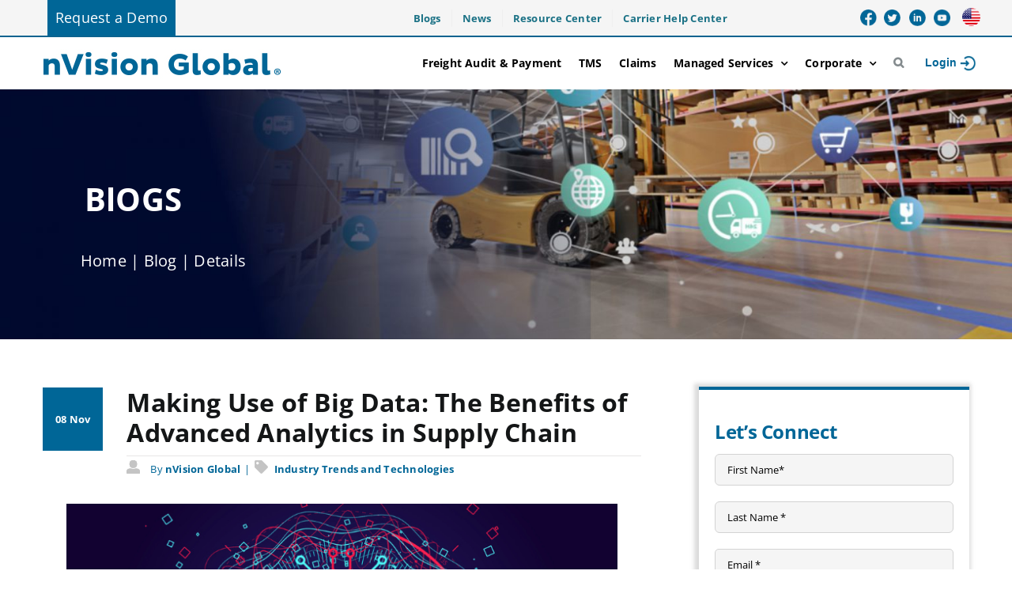

--- FILE ---
content_type: text/html; charset=UTF-8
request_url: https://corporate.nvisionglobal.com/making-use-of-big-data-the-benefits-of-advanced-supply-chain-analytics/
body_size: 35672
content:
<!DOCTYPE html>
<html class="avada-html-layout-wide avada-html-header-position-top avada-is-100-percent-template" lang="en-US" prefix="og: http://ogp.me/ns# fb: http://ogp.me/ns/fb#">
<head>
	<meta http-equiv="X-UA-Compatible" content="IE=edge" />
	<meta http-equiv="Content-Type" content="text/html; charset=utf-8"/>
	<meta name="viewport" content="width=device-width, initial-scale=1">
	<meta name="google-site-verification" content="EfukMhwdZLGGtVIQOkwBtetmiY4IiE98oJgijDoMGw0" />
	<script src="https://www.google.com/recaptcha/api.js" async defer></script>
<script src="https://code.jquery.com/jquery-3.6.0.min.js"></script>
  <link rel="stylesheet" href="https://cdnjs.cloudflare.com/ajax/libs/OwlCarousel2/2.3.4/assets/owl.carousel.min.css"/>
  <link rel="stylesheet" href="https://cdnjs.cloudflare.com/ajax/libs/OwlCarousel2/2.3.4/assets/owl.theme.default.min.css"/>
	

	<!-- Google tag (gtag.js) -->
<script async src="https://www.googletagmanager.com/gtag/js?id=UA-116959710-1"></script>
	
<script>
  window.dataLayer = window.dataLayer || [];
  function gtag(){dataLayer.push(arguments);}
  gtag('js', new Date());

  gtag('config', 'UA-116959710-1');
</script>
	
	
	
	<meta name="viewport" content="width=device-width, initial-scale=1" />
	<link rel='dns-prefetch' href='//corp.nvisionglobal.com' /><meta name='robots' content='index, follow, max-image-preview:large, max-snippet:-1, max-video-preview:-1' />
<!-- Geo Controller CSS Classes -->
<style media="all" id="cfgp-display-control-css" data-nonce="a75a490e2a">*[class="cfgeo-show-in-"],*[class*="cfgeo-show-in-"],*[class^="cfgeo-show-in-"]{display: none;}.cfgeo-show-in-tor{display:none !important;}.cfgeo-hide-from-tor{display:block !important;}</style>
	<!-- CF Geoplugin JavaScript Objects -->
<script id="cfgp-display-control-js" type="text/javascript">
/* <![CDATA[ */
	window.wp = window.wp || {};
	window.wp.geo = window.wp.geo || {};
	if(typeof cf == 'undefined') var cf = {};
	cf.geoplugin = {url:window.location.href,host:window.location.hostname,protocol:window.location.protocol.replace(/\:/g,'')
	,ip:"",ip_version:"",ip_number:"",ip_server:"",ip_dns_host:"",ip_dns_provider:"",isp:"",isp_organization:"",isp_as:"",isp_asname:"",is_local_server:"",continent:"",continent_code:"",country:"",country_code:"",country_code_3:"",country_code_numeric:"",region:"",region_code:"",district:"",city:"",postcode:"",address:"",is_eu:"0",calling_code:"",latitude:"",longitude:"",timezone:"",timezone_offset:"",timezone_abbreviation:"",timestamp:"",timestamp_readable:"",current_date:"",current_time:"",currency:"0",currency_symbol:"",currency_converter:"",base_convert:"",base_convert_symbol:"",is_vat:"0",vat_rate:"",browser:"Chrome",browser_version:"131.0.0.0",platform:"Mac OS X",is_mobile:"0",is_proxy:"0",is_spam:"0",is_tor:"0",limited:"0",available_lookup:"",limit:"",license_hash:"",gps:"0",official_url:"",credit:"",version:"8.9.0",flag:"",key:"632a9fa4642ddbed694f282dccce6f8ad07df2ec86c93c6d4fdab7eeb93926ef"}
	window.cfgeo = cf.geoplugin;
	window.wp.geo = window.cfgeo;
/* ]]> */
</script>
	<script id="cookie-law-info-gcm-var-js">
var _ckyGcm = {"status":true,"default_settings":[{"analytics":"denied","advertisement":"denied","functional":"denied","necessary":"granted","ad_user_data":"denied","ad_personalization":"denied","regions":"All"}],"wait_for_update":2000,"url_passthrough":false,"ads_data_redaction":false}</script>
<script id="cookie-law-info-gcm-js" type="text/javascript" src="https://corp.nvisionglobal.com/wp-content/plugins/cookie-law-info/lite/frontend/js/gcm.min.js"></script> <script id="cookieyes" type="text/javascript" src="https://cdn-cookieyes.com/client_data/8a27192eabd8fe1a6d4aa9b9/script.js"></script>
	<!-- This site is optimized with the Yoast SEO plugin v26.8 - https://yoast.com/product/yoast-seo-wordpress/ -->
	<title>Making Use of Big Data: The Benefits of Advanced Analytics in Supply Chain - nVision Global | Worldwide Supply Chain Solutions, Specializing in Global Freight Audit &amp; Payment, Loss &amp; Damage Claims, Supply Chain Services &amp; Technology</title>
	<meta name="description" content="Understanding and overcoming the potential hurdles of applying advanced analytics in the supply chain with nVision Global solutions." />
	<link rel="canonical" href="https://corporate.nvisionglobal.com/making-use-of-big-data-the-benefits-of-advanced-supply-chain-analytics/" />
	<meta property="og:locale" content="en_US" />
	<meta property="og:type" content="article" />
	<meta property="og:title" content="Making Use of Big Data: The Benefits of Advanced Supply Chain Analytics software - nVision Global" />
	<meta property="og:description" content="Understanding and overcoming the potential hurdles of applying advanced analytics in your supply chain is how you will gain and maintain a competitive advantage in an increasingly complex landscape." />
	<meta property="og:url" content="https://corporate.nvisionglobal.com/making-use-of-big-data-the-benefits-of-advanced-supply-chain-analytics/" />
	<meta property="og:site_name" content="nVision Global | Worldwide Supply Chain Solutions, Specializing in Global Freight Audit &amp; Payment, Loss &amp; Damage Claims, Supply Chain Services &amp; Technology" />
	<meta property="article:published_time" content="2018-11-08T07:05:09+00:00" />
	<meta property="article:modified_time" content="2024-03-19T06:15:42+00:00" />
	<meta property="og:image" content="https://corp.nvisionglobal.com/wp-content/uploads/2018/12/shutterstock_626375015-1-e1541768894562-1.jpg" />
	<meta property="og:image:width" content="2000" />
	<meta property="og:image:height" content="1250" />
	<meta property="og:image:type" content="image/jpeg" />
	<meta name="author" content="nVision Global" />
	<meta name="twitter:card" content="summary_large_image" />
	<meta name="twitter:title" content="Making Use of Big Data: The Benefits of Advanced Supply Chain Analytics software - nVision Global" />
	<meta name="twitter:description" content="Understanding and overcoming the potential hurdles of applying advanced analytics in your supply chain is how you will gain and maintain a competitive advantage in an increasingly complex landscape." />
	<meta name="twitter:image" content="https://corp.nvisionglobal.com/wp-content/uploads/2018/12/shutterstock_626375015-1-e1541768894562-1.jpg" />
	<meta name="twitter:label1" content="Written by" />
	<meta name="twitter:data1" content="nVision Global" />
	<meta name="twitter:label2" content="Est. reading time" />
	<meta name="twitter:data2" content="4 minutes" />
	<script type="application/ld+json" class="yoast-schema-graph">{"@context":"https://schema.org","@graph":[{"@type":"Article","@id":"https://corporate.nvisionglobal.com/making-use-of-big-data-the-benefits-of-advanced-supply-chain-analytics/#article","isPartOf":{"@id":"https://corporate.nvisionglobal.com/making-use-of-big-data-the-benefits-of-advanced-supply-chain-analytics/"},"author":{"name":"nVision Global","@id":"https://corporate.nvisionglobal.com/#/schema/person/dafb53c8b91868b53d8a357d40db793d"},"headline":"Making Use of Big Data: The Benefits of Advanced Analytics in Supply Chain","datePublished":"2018-11-08T07:05:09+00:00","dateModified":"2024-03-19T06:15:42+00:00","mainEntityOfPage":{"@id":"https://corporate.nvisionglobal.com/making-use-of-big-data-the-benefits-of-advanced-supply-chain-analytics/"},"wordCount":923,"image":{"@id":"https://corporate.nvisionglobal.com/making-use-of-big-data-the-benefits-of-advanced-supply-chain-analytics/#primaryimage"},"thumbnailUrl":"https://corp.nvisionglobal.com/wp-content/uploads/2018/11/benefits-of-advanced-supply-chain-1.png","keywords":["supply chain analytics software"],"articleSection":["Industry Trends and Technologies"],"inLanguage":"en-US"},{"@type":"WebPage","@id":"https://corporate.nvisionglobal.com/making-use-of-big-data-the-benefits-of-advanced-supply-chain-analytics/","url":"https://corporate.nvisionglobal.com/making-use-of-big-data-the-benefits-of-advanced-supply-chain-analytics/","name":"Making Use of Big Data: The Benefits of Advanced Analytics in Supply Chain - nVision Global | Worldwide Supply Chain Solutions, Specializing in Global Freight Audit &amp; Payment, Loss &amp; Damage Claims, Supply Chain Services &amp; Technology","isPartOf":{"@id":"https://corporate.nvisionglobal.com/#website"},"primaryImageOfPage":{"@id":"https://corporate.nvisionglobal.com/making-use-of-big-data-the-benefits-of-advanced-supply-chain-analytics/#primaryimage"},"image":{"@id":"https://corporate.nvisionglobal.com/making-use-of-big-data-the-benefits-of-advanced-supply-chain-analytics/#primaryimage"},"thumbnailUrl":"https://corp.nvisionglobal.com/wp-content/uploads/2018/11/benefits-of-advanced-supply-chain-1.png","datePublished":"2018-11-08T07:05:09+00:00","dateModified":"2024-03-19T06:15:42+00:00","author":{"@id":"https://corporate.nvisionglobal.com/#/schema/person/dafb53c8b91868b53d8a357d40db793d"},"description":"Understanding and overcoming the potential hurdles of applying advanced analytics in the supply chain with nVision Global solutions.","breadcrumb":{"@id":"https://corporate.nvisionglobal.com/making-use-of-big-data-the-benefits-of-advanced-supply-chain-analytics/#breadcrumb"},"inLanguage":"en-US","potentialAction":[{"@type":"ReadAction","target":["https://corporate.nvisionglobal.com/making-use-of-big-data-the-benefits-of-advanced-supply-chain-analytics/"]}]},{"@type":"ImageObject","inLanguage":"en-US","@id":"https://corporate.nvisionglobal.com/making-use-of-big-data-the-benefits-of-advanced-supply-chain-analytics/#primaryimage","url":"https://corp.nvisionglobal.com/wp-content/uploads/2018/11/benefits-of-advanced-supply-chain-1.png","contentUrl":"https://corp.nvisionglobal.com/wp-content/uploads/2018/11/benefits-of-advanced-supply-chain-1.png","width":710,"height":420,"caption":"advanced analytics in supply chain"},{"@type":"BreadcrumbList","@id":"https://corporate.nvisionglobal.com/making-use-of-big-data-the-benefits-of-advanced-supply-chain-analytics/#breadcrumb","itemListElement":[{"@type":"ListItem","position":1,"name":"Home","item":"https://corporate.nvisionglobal.com/"},{"@type":"ListItem","position":2,"name":"Making Use of Big Data: The Benefits of Advanced Analytics in Supply Chain"}]},{"@type":"WebSite","@id":"https://corporate.nvisionglobal.com/#website","url":"https://corporate.nvisionglobal.com/","name":"nVision Global | Worldwide Supply Chain Solutions, Specializing in Global Freight Audit &amp; Payment, Loss &amp; Damage Claims, Supply Chain Services &amp; Technology","description":"Freight Audit, TMS and Logistics Solutions","potentialAction":[{"@type":"SearchAction","target":{"@type":"EntryPoint","urlTemplate":"https://corporate.nvisionglobal.com/?s={search_term_string}"},"query-input":{"@type":"PropertyValueSpecification","valueRequired":true,"valueName":"search_term_string"}}],"inLanguage":"en-US"},{"@type":"Person","@id":"https://corporate.nvisionglobal.com/#/schema/person/dafb53c8b91868b53d8a357d40db793d","name":"nVision Global","image":{"@type":"ImageObject","inLanguage":"en-US","@id":"https://corporate.nvisionglobal.com/#/schema/person/image/","url":"https://secure.gravatar.com/avatar/09cc6330513ed4fd7acf32d9e3d30f1df7a1c78d063f91ed99cb1ed3c15c5e7a?s=96&d=mm&r=g","contentUrl":"https://secure.gravatar.com/avatar/09cc6330513ed4fd7acf32d9e3d30f1df7a1c78d063f91ed99cb1ed3c15c5e7a?s=96&d=mm&r=g","caption":"nVision Global"},"sameAs":["https://corporate.nvisionglobal.com/"],"url":"https://corporate.nvisionglobal.com/author/nvision-global/"}]}</script>
	<!-- / Yoast SEO plugin. -->


<link rel="alternate" type="application/rss+xml" title="nVision Global | Worldwide Supply Chain Solutions, Specializing in Global Freight Audit &amp; Payment, Loss &amp; Damage Claims, Supply Chain Services &amp; Technology &raquo; Feed" href="https://corporate.nvisionglobal.com/feed/" />
<link rel="alternate" type="application/rss+xml" title="nVision Global | Worldwide Supply Chain Solutions, Specializing in Global Freight Audit &amp; Payment, Loss &amp; Damage Claims, Supply Chain Services &amp; Technology &raquo; Comments Feed" href="https://corporate.nvisionglobal.com/comments/feed/" />
					<link rel="shortcut icon" href="https://corp.nvisionglobal.com/wp-content/uploads/2022/12/nV-01.png" type="image/x-icon" />
		
					<!-- For iPhone -->
			<link rel="apple-touch-icon" href="https://corp.nvisionglobal.com/wp-content/uploads/2022/12/nV-01.png">
		
					<!-- For iPhone Retina display -->
			<link rel="apple-touch-icon" sizes="180x180" href="https://corp.nvisionglobal.com/wp-content/uploads/2022/12/nV-01.png">
		
					<!-- For iPad -->
			<link rel="apple-touch-icon" sizes="152x152" href="https://corp.nvisionglobal.com/wp-content/uploads/2022/12/nV-01.png">
		
					<!-- For iPad Retina display -->
			<link rel="apple-touch-icon" sizes="167x167" href="https://corp.nvisionglobal.com/wp-content/uploads/2022/12/nV-01.png">
		
		<link rel="alternate" title="oEmbed (JSON)" type="application/json+oembed" href="https://corporate.nvisionglobal.com/wp-json/oembed/1.0/embed?url=https%3A%2F%2Fcorporate.nvisionglobal.com%2Fmaking-use-of-big-data-the-benefits-of-advanced-supply-chain-analytics%2F" />
<link rel="alternate" title="oEmbed (XML)" type="text/xml+oembed" href="https://corporate.nvisionglobal.com/wp-json/oembed/1.0/embed?url=https%3A%2F%2Fcorporate.nvisionglobal.com%2Fmaking-use-of-big-data-the-benefits-of-advanced-supply-chain-analytics%2F&#038;format=xml" />

		<meta property="og:title" content="Making Use of Big Data: The Benefits of Advanced Analytics in Supply Chain"/>
		<meta property="og:type" content="article"/>
		<meta property="og:url" content="https://corporate.nvisionglobal.com/making-use-of-big-data-the-benefits-of-advanced-supply-chain-analytics/"/>
		<meta property="og:site_name" content="nVision Global | Worldwide Supply Chain Solutions, Specializing in Global Freight Audit &amp; Payment, Loss &amp; Damage Claims, Supply Chain Services &amp; Technology"/>
		<meta property="og:description" content="Collecting data on a large scale is incredibly easy nowadays, even with minimal effort. Your supply chain has dozens of potential data collection points that can direct you to areas of innovation and improvement. But only if you are accurately collecting and assessing"/>

									<meta property="og:image" content="https://corp.nvisionglobal.com/wp-content/uploads/2018/11/benefits-of-advanced-supply-chain-1.png"/>
							<style id='wp-img-auto-sizes-contain-inline-css' type='text/css'>
img:is([sizes=auto i],[sizes^="auto," i]){contain-intrinsic-size:3000px 1500px}
/*# sourceURL=wp-img-auto-sizes-contain-inline-css */
</style>
<link rel='stylesheet' id='gtranslate-style-css' href='https://corp.nvisionglobal.com/wp-content/plugins/gtranslate/gtranslate-style24.css?ver=09c97ac4fe9fb7cbd4204ba8e09d5486' type='text/css' media='all' />
<link rel='stylesheet' id='layerslider-css' href='https://corp.nvisionglobal.com/wp-content/plugins/LayerSlider/static/layerslider/css/layerslider.css?ver=6.8.4' type='text/css' media='all' />
<link rel='stylesheet' id='wp-block-library-css' href='https://corp.nvisionglobal.com/wp-includes/css/dist/block-library/style.min.css?ver=09c97ac4fe9fb7cbd4204ba8e09d5486' type='text/css' media='all' />
<style id='global-styles-inline-css' type='text/css'>
:root{--wp--preset--aspect-ratio--square: 1;--wp--preset--aspect-ratio--4-3: 4/3;--wp--preset--aspect-ratio--3-4: 3/4;--wp--preset--aspect-ratio--3-2: 3/2;--wp--preset--aspect-ratio--2-3: 2/3;--wp--preset--aspect-ratio--16-9: 16/9;--wp--preset--aspect-ratio--9-16: 9/16;--wp--preset--color--black: #000000;--wp--preset--color--cyan-bluish-gray: #abb8c3;--wp--preset--color--white: #ffffff;--wp--preset--color--pale-pink: #f78da7;--wp--preset--color--vivid-red: #cf2e2e;--wp--preset--color--luminous-vivid-orange: #ff6900;--wp--preset--color--luminous-vivid-amber: #fcb900;--wp--preset--color--light-green-cyan: #7bdcb5;--wp--preset--color--vivid-green-cyan: #00d084;--wp--preset--color--pale-cyan-blue: #8ed1fc;--wp--preset--color--vivid-cyan-blue: #0693e3;--wp--preset--color--vivid-purple: #9b51e0;--wp--preset--gradient--vivid-cyan-blue-to-vivid-purple: linear-gradient(135deg,rgb(6,147,227) 0%,rgb(155,81,224) 100%);--wp--preset--gradient--light-green-cyan-to-vivid-green-cyan: linear-gradient(135deg,rgb(122,220,180) 0%,rgb(0,208,130) 100%);--wp--preset--gradient--luminous-vivid-amber-to-luminous-vivid-orange: linear-gradient(135deg,rgb(252,185,0) 0%,rgb(255,105,0) 100%);--wp--preset--gradient--luminous-vivid-orange-to-vivid-red: linear-gradient(135deg,rgb(255,105,0) 0%,rgb(207,46,46) 100%);--wp--preset--gradient--very-light-gray-to-cyan-bluish-gray: linear-gradient(135deg,rgb(238,238,238) 0%,rgb(169,184,195) 100%);--wp--preset--gradient--cool-to-warm-spectrum: linear-gradient(135deg,rgb(74,234,220) 0%,rgb(151,120,209) 20%,rgb(207,42,186) 40%,rgb(238,44,130) 60%,rgb(251,105,98) 80%,rgb(254,248,76) 100%);--wp--preset--gradient--blush-light-purple: linear-gradient(135deg,rgb(255,206,236) 0%,rgb(152,150,240) 100%);--wp--preset--gradient--blush-bordeaux: linear-gradient(135deg,rgb(254,205,165) 0%,rgb(254,45,45) 50%,rgb(107,0,62) 100%);--wp--preset--gradient--luminous-dusk: linear-gradient(135deg,rgb(255,203,112) 0%,rgb(199,81,192) 50%,rgb(65,88,208) 100%);--wp--preset--gradient--pale-ocean: linear-gradient(135deg,rgb(255,245,203) 0%,rgb(182,227,212) 50%,rgb(51,167,181) 100%);--wp--preset--gradient--electric-grass: linear-gradient(135deg,rgb(202,248,128) 0%,rgb(113,206,126) 100%);--wp--preset--gradient--midnight: linear-gradient(135deg,rgb(2,3,129) 0%,rgb(40,116,252) 100%);--wp--preset--font-size--small: 12px;--wp--preset--font-size--medium: 20px;--wp--preset--font-size--large: 24px;--wp--preset--font-size--x-large: 42px;--wp--preset--font-size--normal: 16px;--wp--preset--font-size--xlarge: 32px;--wp--preset--font-size--huge: 48px;--wp--preset--spacing--20: 0.44rem;--wp--preset--spacing--30: 0.67rem;--wp--preset--spacing--40: 1rem;--wp--preset--spacing--50: 1.5rem;--wp--preset--spacing--60: 2.25rem;--wp--preset--spacing--70: 3.38rem;--wp--preset--spacing--80: 5.06rem;--wp--preset--shadow--natural: 6px 6px 9px rgba(0, 0, 0, 0.2);--wp--preset--shadow--deep: 12px 12px 50px rgba(0, 0, 0, 0.4);--wp--preset--shadow--sharp: 6px 6px 0px rgba(0, 0, 0, 0.2);--wp--preset--shadow--outlined: 6px 6px 0px -3px rgb(255, 255, 255), 6px 6px rgb(0, 0, 0);--wp--preset--shadow--crisp: 6px 6px 0px rgb(0, 0, 0);}:where(.is-layout-flex){gap: 0.5em;}:where(.is-layout-grid){gap: 0.5em;}body .is-layout-flex{display: flex;}.is-layout-flex{flex-wrap: wrap;align-items: center;}.is-layout-flex > :is(*, div){margin: 0;}body .is-layout-grid{display: grid;}.is-layout-grid > :is(*, div){margin: 0;}:where(.wp-block-columns.is-layout-flex){gap: 2em;}:where(.wp-block-columns.is-layout-grid){gap: 2em;}:where(.wp-block-post-template.is-layout-flex){gap: 1.25em;}:where(.wp-block-post-template.is-layout-grid){gap: 1.25em;}.has-black-color{color: var(--wp--preset--color--black) !important;}.has-cyan-bluish-gray-color{color: var(--wp--preset--color--cyan-bluish-gray) !important;}.has-white-color{color: var(--wp--preset--color--white) !important;}.has-pale-pink-color{color: var(--wp--preset--color--pale-pink) !important;}.has-vivid-red-color{color: var(--wp--preset--color--vivid-red) !important;}.has-luminous-vivid-orange-color{color: var(--wp--preset--color--luminous-vivid-orange) !important;}.has-luminous-vivid-amber-color{color: var(--wp--preset--color--luminous-vivid-amber) !important;}.has-light-green-cyan-color{color: var(--wp--preset--color--light-green-cyan) !important;}.has-vivid-green-cyan-color{color: var(--wp--preset--color--vivid-green-cyan) !important;}.has-pale-cyan-blue-color{color: var(--wp--preset--color--pale-cyan-blue) !important;}.has-vivid-cyan-blue-color{color: var(--wp--preset--color--vivid-cyan-blue) !important;}.has-vivid-purple-color{color: var(--wp--preset--color--vivid-purple) !important;}.has-black-background-color{background-color: var(--wp--preset--color--black) !important;}.has-cyan-bluish-gray-background-color{background-color: var(--wp--preset--color--cyan-bluish-gray) !important;}.has-white-background-color{background-color: var(--wp--preset--color--white) !important;}.has-pale-pink-background-color{background-color: var(--wp--preset--color--pale-pink) !important;}.has-vivid-red-background-color{background-color: var(--wp--preset--color--vivid-red) !important;}.has-luminous-vivid-orange-background-color{background-color: var(--wp--preset--color--luminous-vivid-orange) !important;}.has-luminous-vivid-amber-background-color{background-color: var(--wp--preset--color--luminous-vivid-amber) !important;}.has-light-green-cyan-background-color{background-color: var(--wp--preset--color--light-green-cyan) !important;}.has-vivid-green-cyan-background-color{background-color: var(--wp--preset--color--vivid-green-cyan) !important;}.has-pale-cyan-blue-background-color{background-color: var(--wp--preset--color--pale-cyan-blue) !important;}.has-vivid-cyan-blue-background-color{background-color: var(--wp--preset--color--vivid-cyan-blue) !important;}.has-vivid-purple-background-color{background-color: var(--wp--preset--color--vivid-purple) !important;}.has-black-border-color{border-color: var(--wp--preset--color--black) !important;}.has-cyan-bluish-gray-border-color{border-color: var(--wp--preset--color--cyan-bluish-gray) !important;}.has-white-border-color{border-color: var(--wp--preset--color--white) !important;}.has-pale-pink-border-color{border-color: var(--wp--preset--color--pale-pink) !important;}.has-vivid-red-border-color{border-color: var(--wp--preset--color--vivid-red) !important;}.has-luminous-vivid-orange-border-color{border-color: var(--wp--preset--color--luminous-vivid-orange) !important;}.has-luminous-vivid-amber-border-color{border-color: var(--wp--preset--color--luminous-vivid-amber) !important;}.has-light-green-cyan-border-color{border-color: var(--wp--preset--color--light-green-cyan) !important;}.has-vivid-green-cyan-border-color{border-color: var(--wp--preset--color--vivid-green-cyan) !important;}.has-pale-cyan-blue-border-color{border-color: var(--wp--preset--color--pale-cyan-blue) !important;}.has-vivid-cyan-blue-border-color{border-color: var(--wp--preset--color--vivid-cyan-blue) !important;}.has-vivid-purple-border-color{border-color: var(--wp--preset--color--vivid-purple) !important;}.has-vivid-cyan-blue-to-vivid-purple-gradient-background{background: var(--wp--preset--gradient--vivid-cyan-blue-to-vivid-purple) !important;}.has-light-green-cyan-to-vivid-green-cyan-gradient-background{background: var(--wp--preset--gradient--light-green-cyan-to-vivid-green-cyan) !important;}.has-luminous-vivid-amber-to-luminous-vivid-orange-gradient-background{background: var(--wp--preset--gradient--luminous-vivid-amber-to-luminous-vivid-orange) !important;}.has-luminous-vivid-orange-to-vivid-red-gradient-background{background: var(--wp--preset--gradient--luminous-vivid-orange-to-vivid-red) !important;}.has-very-light-gray-to-cyan-bluish-gray-gradient-background{background: var(--wp--preset--gradient--very-light-gray-to-cyan-bluish-gray) !important;}.has-cool-to-warm-spectrum-gradient-background{background: var(--wp--preset--gradient--cool-to-warm-spectrum) !important;}.has-blush-light-purple-gradient-background{background: var(--wp--preset--gradient--blush-light-purple) !important;}.has-blush-bordeaux-gradient-background{background: var(--wp--preset--gradient--blush-bordeaux) !important;}.has-luminous-dusk-gradient-background{background: var(--wp--preset--gradient--luminous-dusk) !important;}.has-pale-ocean-gradient-background{background: var(--wp--preset--gradient--pale-ocean) !important;}.has-electric-grass-gradient-background{background: var(--wp--preset--gradient--electric-grass) !important;}.has-midnight-gradient-background{background: var(--wp--preset--gradient--midnight) !important;}.has-small-font-size{font-size: var(--wp--preset--font-size--small) !important;}.has-medium-font-size{font-size: var(--wp--preset--font-size--medium) !important;}.has-large-font-size{font-size: var(--wp--preset--font-size--large) !important;}.has-x-large-font-size{font-size: var(--wp--preset--font-size--x-large) !important;}
/*# sourceURL=global-styles-inline-css */
</style>

<style id='classic-theme-styles-inline-css' type='text/css'>
/*! This file is auto-generated */
.wp-block-button__link{color:#fff;background-color:#32373c;border-radius:9999px;box-shadow:none;text-decoration:none;padding:calc(.667em + 2px) calc(1.333em + 2px);font-size:1.125em}.wp-block-file__button{background:#32373c;color:#fff;text-decoration:none}
/*# sourceURL=/wp-includes/css/classic-themes.min.css */
</style>
<link rel='stylesheet' id='contact-form-7-css' href='https://corp.nvisionglobal.com/wp-content/plugins/contact-form-7/includes/css/styles.css?ver=6.1.4' type='text/css' media='all' />
<link rel='stylesheet' id='wpos-slick-style-css' href='https://corp.nvisionglobal.com/wp-content/plugins/timeline-and-history-slider/assets/css/slick.css?ver=2.4.5' type='text/css' media='all' />
<link rel='stylesheet' id='tahs-public-style-css' href='https://corp.nvisionglobal.com/wp-content/plugins/timeline-and-history-slider/assets/css/slick-slider-style.css?ver=2.4.5' type='text/css' media='all' />
<link rel='stylesheet' id='wp-job-manager-job-listings-css' href='https://corp.nvisionglobal.com/wp-content/plugins/wp-job-manager/assets/dist/css/job-listings.css?ver=598383a28ac5f9f156e4' type='text/css' media='all' />
<link rel='stylesheet' id='wpcf7-redirect-script-frontend-css' href='https://corp.nvisionglobal.com/wp-content/plugins/wpcf7-redirect/build/assets/frontend-script.css?ver=2c532d7e2be36f6af233' type='text/css' media='all' />
<link rel='stylesheet' id='fusion-dynamic-css-css' href='https://corp.nvisionglobal.com/wp-content/uploads/fusion-styles/d33fd1bfb7da72745d410c5f8bb0a289.min.css?ver=3.6.1' type='text/css' media='all' />
<link rel='stylesheet' id='child-style-css' href='https://corp.nvisionglobal.com/wp-content/themes/Avada-Child-Theme/style.css?ver=7015' type='text/css' media='all' />
<link rel='stylesheet' id='child-style1400-css' href='https://corp.nvisionglobal.com/wp-content/themes/Avada-Child-Theme/css/style1400.css?ver=09c97ac4fe9fb7cbd4204ba8e09d5486' type='text/css' media='all' />
<link rel='stylesheet' id='child-style1200-css' href='https://corp.nvisionglobal.com/wp-content/themes/Avada-Child-Theme/css/style1200.css?ver=09c97ac4fe9fb7cbd4204ba8e09d5486' type='text/css' media='all' />
<link rel='stylesheet' id='child-style1100-css' href='https://corp.nvisionglobal.com/wp-content/themes/Avada-Child-Theme/css/style1100.css?ver=09c97ac4fe9fb7cbd4204ba8e09d5486' type='text/css' media='all' />
<link rel='stylesheet' id='child-style1000-css' href='https://corp.nvisionglobal.com/wp-content/themes/Avada-Child-Theme/css/style1000.css?ver=09c97ac4fe9fb7cbd4204ba8e09d5486' type='text/css' media='all' />
<link rel='stylesheet' id='child-style900-css' href='https://corp.nvisionglobal.com/wp-content/themes/Avada-Child-Theme/css/style900.css?ver=09c97ac4fe9fb7cbd4204ba8e09d5486' type='text/css' media='all' />
<link rel='stylesheet' id='child-style800-css' href='https://corp.nvisionglobal.com/wp-content/themes/Avada-Child-Theme/css/style800.css?ver=09c97ac4fe9fb7cbd4204ba8e09d5486' type='text/css' media='all' />
<link rel='stylesheet' id='child-style600-css' href='https://corp.nvisionglobal.com/wp-content/themes/Avada-Child-Theme/css/style600.css?ver=09c97ac4fe9fb7cbd4204ba8e09d5486' type='text/css' media='all' />
<link rel='stylesheet' id='child-stylemobntab-css' href='https://corp.nvisionglobal.com/wp-content/themes/Avada-Child-Theme/css/stylemobntab.css?ver=1.0.0' type='text/css' media='all' />
<link rel='stylesheet' id='recent-posts-widget-with-thumbnails-public-style-css' href='https://corp.nvisionglobal.com/wp-content/plugins/recent-posts-widget-with-thumbnails/public.css?ver=7.1.1' type='text/css' media='all' />
<link rel='stylesheet' id='zcffront-jquery-ui-css' href='https://corp.nvisionglobal.com/wp-content/plugins/zoho-crm-forms/assets/css/jquery-ui.css?ver=09c97ac4fe9fb7cbd4204ba8e09d5486' type='text/css' media='all' />
<link rel='stylesheet' id='zcffront-end-styles-css' href='https://corp.nvisionglobal.com/wp-content/plugins/zoho-crm-forms/assets/css/frontendstyles.css?ver=09c97ac4fe9fb7cbd4204ba8e09d5486' type='text/css' media='all' />
<script type="text/javascript" src="https://corp.nvisionglobal.com/wp-includes/js/jquery/jquery.min.js?ver=3.7.1" id="jquery-core-js"></script>
<script type="text/javascript" src="https://corp.nvisionglobal.com/wp-includes/js/jquery/jquery-migrate.min.js?ver=3.4.1" id="jquery-migrate-js"></script>
<script type="text/javascript" id="layerslider-greensock-js-extra">
/* <![CDATA[ */
var LS_Meta = {"v":"6.8.4"};
//# sourceURL=layerslider-greensock-js-extra
/* ]]> */
</script>
<script type="text/javascript" src="https://corp.nvisionglobal.com/wp-content/plugins/LayerSlider/static/layerslider/js/greensock.js?ver=1.19.0" id="layerslider-greensock-js"></script>
<script type="text/javascript" src="https://corp.nvisionglobal.com/wp-content/plugins/LayerSlider/static/layerslider/js/layerslider.kreaturamedia.jquery.js?ver=6.8.4" id="layerslider-js"></script>
<script type="text/javascript" src="https://corp.nvisionglobal.com/wp-content/plugins/LayerSlider/static/layerslider/js/layerslider.transitions.js?ver=6.8.4" id="layerslider-transitions-js"></script>
<script type="text/javascript" src="https://corp.nvisionglobal.com/wp-includes/js/jquery/ui/core.min.js?ver=1.13.3" id="jquery-ui-core-js"></script>
<script type="text/javascript" src="https://corp.nvisionglobal.com/wp-includes/js/jquery/ui/datepicker.min.js?ver=1.13.3" id="jquery-ui-datepicker-js"></script>
<script type="text/javascript" id="jquery-ui-datepicker-js-after">
/* <![CDATA[ */
jQuery(function(jQuery){jQuery.datepicker.setDefaults({"closeText":"Close","currentText":"Today","monthNames":["January","February","March","April","May","June","July","August","September","October","November","December"],"monthNamesShort":["Jan","Feb","Mar","Apr","May","Jun","Jul","Aug","Sep","Oct","Nov","Dec"],"nextText":"Next","prevText":"Previous","dayNames":["Sunday","Monday","Tuesday","Wednesday","Thursday","Friday","Saturday"],"dayNamesShort":["Sun","Mon","Tue","Wed","Thu","Fri","Sat"],"dayNamesMin":["S","M","T","W","T","F","S"],"dateFormat":"MM d, yy","firstDay":1,"isRTL":false});});
//# sourceURL=jquery-ui-datepicker-js-after
/* ]]> */
</script>
<script type="text/javascript" src="https://corp.nvisionglobal.com/wp-content/plugins/zoho-crm-forms/assets/js/zcga.js?ver=1.8.1.5" id="zcga.js-js"></script>
<meta name="generator" content="Powered by LayerSlider 6.8.4 - Multi-Purpose, Responsive, Parallax, Mobile-Friendly Slider Plugin for WordPress." />
<!-- LayerSlider updates and docs at: https://layerslider.kreaturamedia.com -->
<link rel="https://api.w.org/" href="https://corporate.nvisionglobal.com/wp-json/" /><link rel="alternate" title="JSON" type="application/json" href="https://corporate.nvisionglobal.com/wp-json/wp/v2/posts/2926" /><link rel="EditURI" type="application/rsd+xml" title="RSD" href="https://corporate.nvisionglobal.com/xmlrpc.php?rsd" />

<link rel='shortlink' href='https://corporate.nvisionglobal.com/?p=2926' />
<script type="text/javascript"> 
var dpwdrsid = "7Cs60bX2FT"; 
var dpwdrsextid = "64efbb42"; 
var __ibaseUrl = (("https:" == document.location.protocol) ? "https://data.processwebsitedata.com" : "http://data.processwebsitedata.com");
(function () { 
var va = document.createElement("script"); va.type = "text/javascript"; va.async = true; 
va.src = __ibaseUrl + "/cscripts/" + dpwdrsid + "-" + dpwdrsextid + ".js"; 
var sv = document.getElementsByTagName("script")[0]; sv.parentNode.insertBefore(va, sv); 
})(); 
</script>
<link rel="preload" href="https://corp.nvisionglobal.com/wp-content/themes/Avada/includes/lib/assets/fonts/icomoon/awb-icons.woff" as="font" type="font/woff" crossorigin><link rel="preload" href="//corporate.nvisionglobal.com/wp-content/themes/Avada/includes/lib/assets/fonts/fontawesome/webfonts/fa-brands-400.woff2" as="font" type="font/woff2" crossorigin><link rel="preload" href="//corporate.nvisionglobal.com/wp-content/themes/Avada/includes/lib/assets/fonts/fontawesome/webfonts/fa-regular-400.woff2" as="font" type="font/woff2" crossorigin><link rel="preload" href="//corporate.nvisionglobal.com/wp-content/themes/Avada/includes/lib/assets/fonts/fontawesome/webfonts/fa-solid-900.woff2" as="font" type="font/woff2" crossorigin><style type="text/css" id="css-fb-visibility">@media screen and (max-width: 640px){.fusion-no-small-visibility{display:none !important;}body:not(.fusion-builder-ui-wireframe) .sm-text-align-center{text-align:center !important;}body:not(.fusion-builder-ui-wireframe) .sm-text-align-left{text-align:left !important;}body:not(.fusion-builder-ui-wireframe) .sm-text-align-right{text-align:right !important;}body:not(.fusion-builder-ui-wireframe) .sm-flex-align-center{justify-content:center !important;}body:not(.fusion-builder-ui-wireframe) .sm-flex-align-flex-start{justify-content:flex-start !important;}body:not(.fusion-builder-ui-wireframe) .sm-flex-align-flex-end{justify-content:flex-end !important;}body:not(.fusion-builder-ui-wireframe) .sm-mx-auto{margin-left:auto !important;margin-right:auto !important;}body:not(.fusion-builder-ui-wireframe) .sm-ml-auto{margin-left:auto !important;}body:not(.fusion-builder-ui-wireframe) .sm-mr-auto{margin-right:auto !important;}body:not(.fusion-builder-ui-wireframe) .fusion-absolute-position-small{position:absolute;top:auto;width:100%;}}@media screen and (min-width: 641px) and (max-width: 1024px){.fusion-no-medium-visibility{display:none !important;}body:not(.fusion-builder-ui-wireframe) .md-text-align-center{text-align:center !important;}body:not(.fusion-builder-ui-wireframe) .md-text-align-left{text-align:left !important;}body:not(.fusion-builder-ui-wireframe) .md-text-align-right{text-align:right !important;}body:not(.fusion-builder-ui-wireframe) .md-flex-align-center{justify-content:center !important;}body:not(.fusion-builder-ui-wireframe) .md-flex-align-flex-start{justify-content:flex-start !important;}body:not(.fusion-builder-ui-wireframe) .md-flex-align-flex-end{justify-content:flex-end !important;}body:not(.fusion-builder-ui-wireframe) .md-mx-auto{margin-left:auto !important;margin-right:auto !important;}body:not(.fusion-builder-ui-wireframe) .md-ml-auto{margin-left:auto !important;}body:not(.fusion-builder-ui-wireframe) .md-mr-auto{margin-right:auto !important;}body:not(.fusion-builder-ui-wireframe) .fusion-absolute-position-medium{position:absolute;top:auto;width:100%;}}@media screen and (min-width: 1025px){.fusion-no-large-visibility{display:none !important;}body:not(.fusion-builder-ui-wireframe) .lg-text-align-center{text-align:center !important;}body:not(.fusion-builder-ui-wireframe) .lg-text-align-left{text-align:left !important;}body:not(.fusion-builder-ui-wireframe) .lg-text-align-right{text-align:right !important;}body:not(.fusion-builder-ui-wireframe) .lg-flex-align-center{justify-content:center !important;}body:not(.fusion-builder-ui-wireframe) .lg-flex-align-flex-start{justify-content:flex-start !important;}body:not(.fusion-builder-ui-wireframe) .lg-flex-align-flex-end{justify-content:flex-end !important;}body:not(.fusion-builder-ui-wireframe) .lg-mx-auto{margin-left:auto !important;margin-right:auto !important;}body:not(.fusion-builder-ui-wireframe) .lg-ml-auto{margin-left:auto !important;}body:not(.fusion-builder-ui-wireframe) .lg-mr-auto{margin-right:auto !important;}body:not(.fusion-builder-ui-wireframe) .fusion-absolute-position-large{position:absolute;top:auto;width:100%;}}</style>		<style type="text/css" id="wp-custom-css">
			.button-medium{
    font-size: 16px;
}

.top-dropdown-content {
  display: none;
  position: absolute;
  background: white;
  z-index: 999;
}



.top-dropdown-content.show {
  display: block;
}

.fusion-main-menu>ul>li>a:focus{
	outline: 2px solid #006697;
    outline-offset: 1px; 
	text-decoration:underline !important;
	
}

.top-dropdown-content a:focus {
    text-decoration: underline;
}

.fusion-main-menu .fusion-dropdown-menu .sub-menu li a:focus{
	outline: 2px solid #006697;
    outline-offset: 1px; 
	text-decoration:underline !important;
	
}

.solutioninterest p {
    margin: 0;
}

.widget .fusion-social-networks .fusion-social-network-icon {
    margin: 10px;
    padding: 7px;
}

.wpcf7 input[type="text"]:focus,
.wpcf7 input[type="email"]:focus,
.wpcf7 input[type="tel"]:focus,
.wpcf7 textarea:focus,
.wpcf7 select:focus,
.wpcf7 input[type="checkbox"]:focus,
.wpcf7 input[type="radio"]:focus {
    outline: 2px solid #006697 !important;
    outline-offset: 1px;
}

.tmsdownlaod .wpcf7-form-control.wpcf7-submit.tmsinv:focus {
    outline: 2px solid #006697;
    outline-offset: 1px;
}

.fusion-main-menu .fusion-dropdown-menu .sub-menu li a {
    color: #000000;
}
.modalnine button.close:focus {
    outline: 2px solid #ff0000;
    outline-offset: 3px;
    border: none;
}

.fusion-main-menu>ul>li>a{
	color:#000 !important;
}

.fusion-secondary-menu>ul>li>a {
    height: auto !important;
}

.fusion-footer-widget-area ul li a:focus {
    text-decoration: underline;
}

.selected a:focus img {
    outline: 2px solid #000000;
    outline-offset: 2px;
    margin: 2px;
}

.to-top-right #toTop:focus {
    outline: 2px solid;
    color: #fff;
}



span.wpcf7-list-item {
    padding-top: 0px;
    margin-top: 0px !important;
}

.fusion-footer-widget-area ul li a {
    padding: 0px;
    color: #fff !important;
    line-height: 35px;
}

.modalten button.close {
    background: #fff;
    opacity: 1 !important;
    color: #006697;
    border-radius: 50%;
    width: 30px !important;
    height: 30px !important;
    font-weight: normal !important;
    border: 1px solid #006697;
}

.modalnine button.close, .modalnine button.close {
    background: #006697;
    opacity: 1 !important;
    color: #fff;
    border-radius: 50%;
    width: 30px !important;
    height: 30px !important;
    font-weight: normal !important;
    right: 10px;
    position: absolute;
}

.claimpage .fnameone {
    float: left;
    width: 100%;
    padding-right: 0%;
}
.contentbox h2 {
    color: #006697;
    line-height: 23px !important;
    font-size: 18px !important;
}
.fusion-footer .awb-icon-instagram:before {
    content: "\ea92";
    background: #fff;
    border-radius: 50%;
    padding: 5px;
    color: #006697 !important;
}


span.wpcf7-list-item-label {
    font-size: 11px !important;
    font-weight: normal !important;
}
span.wpcf7-list-item {
    padding-top: 0px;
    margin-left: 0px !important;
}

.cutomclass .accordion {
  background-color: #f6f6f6;
    color: #444;
    cursor: pointer;
    padding: 10px;
    width: 100%;
    border: none;
    text-align: left;
    outline: none;
    font-size: 15px;
    transition: 0.4s;
}

.cutomclass .active, .accordion:hover {
  background-color: #f6f6f6;
    color: #013e5a;
    font-weight: bold;
}

.cutomclass .accordion:after {
  content: '\002B';
  color: #777;
  font-weight: bold;
  float: right;
  margin-left: 5px;
}

.cutomclass .active:after {
  content: "\2212";
}

.search #content {
    width: 100% !important;
    float: left;
    min-height: 1px;
}

.cutomclass .panel {
  padding: 0 18px;
  background-color: white;
  max-height: 0;
  overflow: hidden;
  transition: max-height 0.2s ease-out;
}

.cutomclass .panel p {
    color: #000;
    font-size: 14px;
}

.cutomclass {
    height: 300px;
    overflow: auto;
}


.switch {
  position: relative;
  display: inline-block;
  width: 60px;
  height: 34px;
}

.switch input { 
  opacity: 0;
  width: 0;
  height: 0;
}

.slider {
  position: absolute;
  cursor: pointer;
  top: 0;
  left: 0;
  right: 0;
  bottom: 0;
  background-color: #ccc;
  -webkit-transition: .4s;
  transition: .4s;
}

.slider:before {
  position: absolute;
  content: "";
  height: 26px;
  width: 26px;
  left: 4px;
  bottom: 4px;
  background-color: white;
  -webkit-transition: .4s;
  transition: .4s;
}

input:checked + .slider {
  background-color: #004b6b;
}

input:focus + .slider {
  box-shadow: 0 0 1px #2196F3;
}

input:checked + .slider:before {
  -webkit-transform: translateX(26px);
  -ms-transform: translateX(26px);
  transform: translateX(26px);
}

/* Rounded sliders */
.slider.round {
  border-radius: 34px;
}

.slider.round:before {
  border-radius: 50%;
}




.cookie-banner {
    position: fixed;
    bottom: 0;
    left: 0;
    width: 100%;
    background-color: #f6f6f6;
    color: #0a0a0a;
    padding: 10px 20px;
    box-sizing: border-box;
    display: flex;
    justify-content: space-between;
    align-items: center;
    max-width: 500px;
    z-index: 111;
    border: 1px solid #fff;
}

.btn-accept {
    background-color: #004b6b;
    border: none;
    color: white;
    padding: 10px 20px;
    text-align: center;
    text-decoration: none;
    display: inline-block;
    font-size: 16px;
    margin: 4px 2px;
    cursor: pointer;
}




div#goog-gt- {
    display: none;
}
.single-post .post ul li {
    list-style: disc;
}

.single-post .post-content a {
    color: #006896;
    font-weight: 500;
}

.single-post .post-content a:hover {
    color: #000;
    font-weight: 500;
}

.switcher {
    top: -12px;
}


div#wpcf7-f13748-o1 .wpcf7-text {
    margin-bottom: 20px;
}


.single-post .fusion-text a {
    color: #016797 !important;
}
.single-post .fusion-text a:hover {
    color: #000 !important;
}
.whtbtn:hover {
    background: #00000070 !important;
    border: 1px solid #fff;
    color: #fff !important;
}

.non-clickable .entry-title {
    pointer-events: none;
    font-size: 1.6rem;
    line-height: 1.9rem !important;
    margin: 0 20px 10px 0px !important;
}

.cf7sr-g-recaptcha {
    width: fit-content;
    margin: 0 auto;
    transform: scale(0.80) !important;
	display: flex !important;
}

.skiptranslate {
    display: none;
}
.footerthankyou {position:fixed; bottom:0; width:100%; padding:1% 1% 0 1% !important;}



.search-page-search-form-top {
    padding-bottom: 15px !important;
    border-bottom: none !important;
    margin-bottom: 15px !important;
}
.search-results .fusion-post-content-wrapper {
    padding: 15px 5px;
}

.search-results .has-sidebar #main .sidebar {
    padding-right: 0%;
}

.search-results .fusion-image-wrapper .fusion-rollover .fusion-rollover-content a, .fusion-rollover .fusion-rollover-content .fusion-rollover-title{
    color: #fff !important;
    font-size: 18px;
    line-height: 26px !important;
}

.search-results .fusion-post-content-wrapper h2.fusion-post-title{
    font-size:18px !important;
}

a.open-301-pro-dialog.pro-feature {
    display: none;
}

.VIpgJd-ZVi9od-aZ2wEe-wOHMyf {
    display: none;
}

.owl-carousel .owl-item .imgbox img {
    object-fit: cover !important;
}
.imgbox {
    height: 263px;
}
#wrapper #main .fusion-post-content > .blog-shortcode-post-title {
    min-height: 110px;
}
.wpcf7-form .tmsguidebody .wpcf7-text {
    padding: 20px 20px 10px 16px;
}

.tmsguidebody textarea.wpcf7-form-control.wpcf7-textarea {
    padding: 20px 10px 10px 18px !important;
}

.fbaplandingnew .tmsguidebody textarea.wpcf7-form-control.wpcf7-textarea {
    padding: 16px 10px 10px 17px !important;
}

.tmsguidebody {
    margin: 0% 0% !important;
}
.tmsguidebody {
    background: #fff;
    padding: 10px 0px !important;
}
.first-middle {
    width: 20% !important;
}

.first-left {
    width: 43%;
    float: left;
}

.newlook .wpcf7-form .tmsguidebody .wpcf7-text {
    padding: 10px 20px 10px 16px !important;
}

.tms-logo-header .logo img {
    cursor:pointer;
}

.impact-form .wpcf7-form .wpcf7-text::placeholder {
  color: #000;
  opacity: 1; /* Firefox */
}

.impact-form .wpcf7-form .wpcf7-text:-ms-input-placeholder { /* Internet Explorer 10-11 */
 color: #000;
}

.impact-form .wpcf7-form .wpcf7-text::-ms-input-placeholder { /* Microsoft Edge */
 color: #000;
}

.impact-form select.wpcf7-form-control.wpcf7-select.wpcf7-validates-as-required, .impact-form select.wpcf7-form-control.wpcf7-select.wpcf7-validates-as-required {
    color: #000!important;
}

.impact-form .eight .wpcf7-form-control.wpcf7-submit {
    margin-top: 35px;
}
span.wpcf7-list-item {
    padding-top: 0px;
}
.tel img {
    margin-top: 4px;
    width: 7%;
}

.fusion-content-boxes.content-boxes-icon-with-title .heading-with-icon .image {
    display: table-cell;
    vertical-align: top !important;
    float: none;
}

.first-right .fusion-social-networks .fusion-social-network-icon {
    display: inline-block;
    margin: 0 4px 0px 4px;
    font-size: 16px;
    color: #46494a;
    text-decoration: none;
    box-shadow: none!important;
    line-height: 1;
    background: #fff;
    padding: 7px;
    border-radius: 50%;
    color: #006697 !important;
}

.first-right .fusion-social-networks .fusion-social-networks-wrapper {
    margin: 0 0px;
}

.tmslandingparttwo .wpcf7-form .tmsguidebody .wpcf7-text {
    padding: 10px 20px 10px 16px !important;
}

.first {background: none !important;}

.blackbox {text-align:right;}

.free-tms-privacy span.wpcf7-list-item-label {
    color: #000;
    font-size: 12px;
}

.screen .wpcf7-form input[type=submit]:not(.fusion-button-span-yes) {
    margin: 10px 0 0 0;
}

.tmsguidnwewrapper .tmsguidebody {
    background: none !important;
    padding: 10px 0px !important;
}
.fbaplandingnew .tmsdownlaod .wpcf7-form-control.wpcf7-submit.tmsinv {
    border-radius: 6px;
    color: #fff !important;
    background: #18d19f !important;
    margin-top: 40px;
}

.fbaplandingnew .fusion-alert.fusion-alert-center, .tribe-events-notices.fusion-alert-center {
    text-align: center;
    display: none;
}
@media screen and (min-width: 768px) {
.ttl_rec {margin:0; text-align:left; padding:0px 0 2px; font-size:20px; color:#fff; font-weight:bold;text-align:left}	
}
@media only screen and (max-width: 767px) {
.ttl_rec, .post-content h2.ttl_rec {margin:0; text-align:left; padding:0px 0 2px; font-size:20px; color:#fff; font-weight:bold; text-align:center !important;}		
.first-left {
    width: 43%;
    float: none;
    text-align:center;
}

.first-middle {
    width: auto !important;
}	
}

.leftbordertms .tmsdownlaod .wpcf7-form-control.wpcf7-submit.tmsinv {
    border: 5px solid white;
    border-radius: 30px !important;
    background-image: linear-gradient(to right, #3598d3 , #8c479a) !important;
}
.fbaplandingnew {
    background: #00557e;
    padding: 40px 30px 20px !important;
}
.post-content .tmsdownlaod p {
    margin-top: 0;
    margin-bottom: 0;
}

.screen p {
    margin-bottom: 20px;
    text-align: left;
}
@media only screen and (min-width: 1700px) {
.screen {
    margin-top: 12% !important;
    padding-bottom: 20px;
}
.post-content .impact-header .tmsttl {
    padding-top: 4%;
}	
	
}

.modalnine .fusion-alert button.close, .modalnine .fusion-alert button.close {
    display: none;
}

div#wpcf7-f9975-o2 .alert {
    display: none;
}

@media only screen 
  and (min-device-width: 768px) 
  and (max-device-width: 1124px) 
  and (orientation: portrait) 
  and (-webkit-min-device-pixel-ratio: 1) {
.fusion-body .one_right, .fusion-body .fusion-builder-column-2 {
    width: 100% !important;
    order: 0;
}
		
}


@media only screen 
  and (min-device-width: 768px) 
  and (max-device-width: 1024px) 
  and (orientation: portrait) 
  and (-webkit-min-device-pixel-ratio: 2) {
.case-content-height .fusion-text-4, .case-content-height .fusion-text-5, .case-content-height .fusion-text-6 {
    min-height: 150px !important;
}			
.non-clickable .recent-posts-content {
    min-height: 276px !important;
    max-height: auto;
}
.custom_news_wrapper {min-height: auto;}
.keytab .fusion-tabs.vertical-tabs .tab-pane {
    min-height: 400px !important;
    max-height: auto !important;
    margin-left: 0;
}
@supports (-webkit-hyphens:none){
.fusion-main-menu {
    padding-top: auto !important;
}
}
@supports (-webkit-touch-callout: none) {
.fusion-main-menu {
    padding-top: auto !important;
}
}
@supports not (-webkit-touch-callout: none) {
.fusion-main-menu {
    padding-top:auto !important;
}
}
@media all and (-webkit-min-device-pixel-ratio:0) and (min-resolution: .001dpcm) { .fusion-main-menu {
        padding-top:auto !important;

} 
}

ul.routingul {
    color: #006697;
    list-style-type: none;
    margin: 0;
    padding: 4px 0 0px 10px !important;
}
.routinghelp {
    margin-bottom: 10px !important;
}		
ul.routingul li {
    color: #006697;
    list-style-type: none;
    font-size: 14px;
    padding: 0 0 10px 10px;
    margin-left: 15px;
    list-style-image: url('https://corp.nvisionglobal.com/wp-content/uploads/2023/01/circle2.png') !important;
}
}	

.non-clickable .entry-title {
    margin: 0 20px 20px 0px !important;
    padding-right: 10px;
    height: auto;
}

@media only screen and (min-width: 1180px){
.case-content-height .fusion-text-1, .case-content-height .fusion-text-2, .case-content-height .fusion-text-3, .case-content-height .fusion-text-4, .case-content-height .fusion-text-5, .case-content-height .fusion-text-6 {
    min-height: 150px !important;
}	
.non-clickable .recent-posts-content {
    border: 1px solid #808080;
    height: 276px;
    padding: 20px;
}
}

@media only screen and (max-width: 767px) {
.footerthankyou {
    position: relative;
    bottom: 0;
    width: auto;
    padding: 4% 4% !important;
}
}

.custom_news_wrapper:hover .blue .entry-title a {color:#fff !important;}

#main .cstudygridsection .fusion-post-content > .blog-shortcode-post-title {font-size:20px !important;}

.wpcf7-form br, .cscmpbody br {display:none; height:0; margin:0; padding:0;} 

a.logonvlink:link, .logonvlink:visited {color:#006697 !important;}
a.logonvlink:hover {color:#000 !important;}
.fusion-post-title-meta-wrap .entry-title {
    font-size: 32px;
	  line-height:1.2;
}

.post-content h3.h3tabn span, .post-content h3.h3tabn {
	font-weight: 500;
  font-size: 26px;
}

.single-post #wrapper .post-content h2 {
    font-size: 26px !important;
}

.post-content .tabttl {
    font-size:34px;
}		</style>
				<script type="text/javascript">
			var doc = document.documentElement;
			doc.setAttribute( 'data-useragent', navigator.userAgent );
		</script>
		
		
<!---------- Facebook Pixel Code---------- -->
<script>
!function(f,b,e,v,n,t,s)
{if(f.fbq)return;n=f.fbq=function(){n.callMethod?
n.callMethod.apply(n,arguments):n.queue.push(arguments)};
if(!f._fbq)f._fbq=n;n.push=n;n.loaded=!0;n.version='2.0';
n.queue=[];t=b.createElement(e);t.async=!0;
t.src=v;s=b.getElementsByTagName(e)[0];
s.parentNode.insertBefore(t,s)}(window,document,'script',
'https://connect.facebook.net/en_US/fbevents.js');
fbq('init', '652718648862535'); 
fbq('track', 'PageView');
</script>
<noscript>
<img height="1" width="1" 
src="https://www.facebook.com/tr?id=652718648862535&ev=PageView
&noscript=1"/>
</noscript>
<!-- ----End Facebook Pixel Code ---------->

	
<!----------LinkedIn Insight Tag Code----------- -->
	
<script type="text/javascript">
_linkedin_partner_id = "550226";
window._linkedin_data_partner_ids = window._linkedin_data_partner_ids || [];
window._linkedin_data_partner_ids.push(_linkedin_partner_id);
</script>
<script type="text/javascript">
(function(){var s = document.getElementsByTagName("script")[0];
var b = document.createElement("script");
b.type = "text/javascript";b.async = true;
b.src = "https://snap.licdn.com/li.lms-analytics/insight.min.js";
s.parentNode.insertBefore(b, s);})();
</script>
	
	
<noscript>
<img height="1" width="1" style="display:none;" alt="" src="https://px.ads.linkedin.com/collect/?pid=550226&fmt=gif" />
</noscript>
<!---------- End LinkedIn Insight Tag Code----------- -->
	<script src="https://cdn.pagesense.io/js/nvisionglobal/62f26a8766344162b9c08ff99cf2afbb.js"></script> 

	<!-- -------------- ZOOMINFO FIXEL CODE START BY DIN ------- -->
	<!--<script>window[(function(_lgx,_pX){var gK='';for(var 0W=0;_0W<_lgx.length;_0W++){var qc=_lgx[_0W].charCodeAt();_qc-=_pX;_qc+=61;_qc%=94;_gK==_gK;_qc!=_0W;_qc+=33;_pX>4;_gK+=String.fromCharCode(_qc)}return gK})(atob('ZVRbfXp1cG4hVnAm'), 11)] = '0cfaab57ce1682339590';     var zi = document.createElement('script');     (zi.type = 'text/javascript'),     (zi.async = true),     (zi.src = (function(_Uww,_uS){var Fu='';for(var ZW=0;_ZW<_Uww.length;_ZW++){var dt=_Uww[_ZW].charCodeAt();_dt-=_uS;_dt!=_ZW;_Fu==_Fu;_dt+=61;_uS>9;_dt%=94;_dt+=33;_Fu+=String.fromCharCode(_dt)}return Fu})(atob('eykpJShNQkJ9KEEvfEAodid8JSkoQXYkIkIvfEApdHpBfSg='), 19)),     document.readyState === 'complete'?document.body.appendChild(zi):     window.addEventListener('load', function(){         document.body.appendChild(zi)     });</script>-->
	
		<script>
		window[(function(_lgx,_pX){var _gK='';for(var _0W=0;_0W<_lgx.length;_0W++){var _qc=_lgx[_0W].charCodeAt();_qc-=_pX;_qc+=61;_qc%=94;_gK==_gK;_qc!=_0W;_qc+=33;_pX>4;_gK+=String.fromCharCode(_qc)}return _gK})(atob('ZVRbfXp1cG4hVnAm'), 11)] = '0cfaab57ce1682339590'; var zi = document.createElement('script'); (zi.type = 'text/javascript'), (zi.async = true), (zi.src = (function(_Uww,_uS){var _Fu='';for(var _ZW=0;_ZW<_Uww.length;_ZW++){var _dt=_Uww[_ZW].charCodeAt();_dt-=_uS;_dt!=_ZW;_Fu==_Fu;_dt+=61;_uS>9;_dt%=94;_dt+=33;_Fu+=String.fromCharCode(_dt)}return _Fu})(atob('eykpJShNQkJ9KEEvfEAodid8JSkoQXYkIkIvfEApdHpBfSg='), 19)), document.readyState === 'complete'?document.body.appendChild(zi): window.addEventListener('load', function(){ document.body.appendChild(zi) });
	</script>
	
<!-- -------------- ZOOMINFO FIXEL CODE END ------- -->

	


	
</head>

	
	<!-- Google Tag Manager -->
<script>(function(w,d,s,l,i){w[l]=w[l]||[];w[l].push({'gtm.start':
new Date().getTime(),event:'gtm.js'});var f=d.getElementsByTagName(s)[0],
j=d.createElement(s),dl=l!='dataLayer'?'&l='+l:'';j.async=true;j.src=
'https://www.googletagmanager.com/gtm.js?id='+i+dl;f.parentNode.insertBefore(j,f);
})(window,document,'script','dataLayer','GTM-MKHCBFK');</script>
<!-- End Google Tag Manager -->
	
	
<body class="wp-singular post-template-default single single-post postid-2926 single-format-standard wp-theme-Avada wp-child-theme-Avada-Child-Theme fusion-image-hovers fusion-pagination-sizing fusion-button_type-flat fusion-button_span-no fusion-button_gradient-linear avada-image-rollover-circle-yes avada-image-rollover-yes avada-image-rollover-direction-left avada-child fusion-body ltr fusion-sticky-header no-tablet-sticky-header no-mobile-sticky-header no-mobile-slidingbar no-mobile-totop fusion-disable-outline fusion-sub-menu-fade mobile-logo-pos-left layout-wide-mode avada-has-boxed-modal-shadow- layout-scroll-offset-full avada-has-zero-margin-offset-top has-sidebar fusion-top-header menu-text-align-right mobile-menu-design-classic fusion-show-pagination-text fusion-header-layout-v3 avada-responsive avada-footer-fx-none avada-menu-highlight-style-bar fusion-search-form-clean fusion-main-menu-search-overlay fusion-avatar-circle avada-dropdown-styles avada-blog-layout-large avada-blog-archive-layout-large avada-header-shadow-no avada-menu-icon-position-left avada-has-megamenu-shadow avada-has-header-100-width avada-has-mobile-menu-search avada-has-main-nav-search-icon avada-has-100-footer avada-has-breadcrumb-mobile-hidden avada-has-titlebar-hide avada-header-border-color-full-transparent avada-has-pagination-width_height avada-flyout-menu-direction-fade avada-ec-views-v1" >
	
	<!-- Google Tag Manager (noscript) -->
<noscript><iframe src="https://www.googletagmanager.com/ns.html?id=GTM-MKHCBFK"
height="0" width="0" style="display:none;visibility:hidden"></iframe></noscript>
<!-- End Google Tag Manager (noscript) -->
	

		<a class="skip-link screen-reader-text" href="#content">Skip to content</a>

	<!--
	<div id="myModal" class="modal fade" tabindex="-1" role="dialog" aria-labelledby="basicModal" aria-hidden="true" >
		<div class="modal-dialog poupmodel">
			<div class="modal-content">
				<div class="modal-header">
					<div class="modal-body announcmentclass">
						<h2>Get Access To Our Expert Insights </h2>
						<p class="subttlsec">Sign Up to Read the Full Blog Post</p>
											</div>
				</div>				
			</div>
		</div>
	</div> -->

		
	<div id="boxed-wrapper">
		<div class="fusion-sides-frame"></div>
		<div id="wrapper" class="fusion-wrapper">
			<div id="home" style="position:relative;top:-1px;"></div>
			
				
			<header class="fusion-header-wrapper">
				<div class="fusion-header-v3 fusion-logo-alignment fusion-logo-left fusion-sticky-menu-1 fusion-sticky-logo-1 fusion-mobile-logo-  fusion-mobile-menu-design-classic">
					
<div class="fusion-secondary-header">
	<div class="fusion-row">
					<div class="fusion-alignleft">
				<div class="fusion-contact-info"><span class="fusion-contact-info-phone-number"><span class="TMS top-reda nv-ttak" data-classes="TMS" data-item-id="11331"> <a class="demoreq" href="#" data-target=".fusion-modal.modalten" data-toggle="modal"><span class="menu-text">Request a Demo</span></a></span></span></div>			</div>
							<div class="fusion-alignright">
				<nav class="fusion-secondary-menu" role="navigation" aria-label="Secondary Menu"><ul id="menu-top-navigation" class="menu"><li  id="menu-item-18098"  class="menu-item menu-item-type-post_type menu-item-object-page menu-item-18098"  data-item-id="18098"><a  href="https://corporate.nvisionglobal.com/blog/" class="fusion-bar-highlight"><span class="menu-text">Blogs</span></a></li><li  id="menu-item-11325"  class="menu-item menu-item-type-post_type menu-item-object-page menu-item-11325"  data-item-id="11325"><a  href="https://corporate.nvisionglobal.com/supply-chain-news/" class="fusion-bar-highlight"><span class="menu-text">News</span></a></li><li  id="menu-item-11326"  class="menu-item menu-item-type-post_type menu-item-object-page menu-item-11326"  data-item-id="11326"><a  href="https://corporate.nvisionglobal.com/supply-chain-resource/" class="fusion-bar-highlight"><span class="menu-text">Resource Center</span></a></li><li  id="menu-item-13659"  class="menu-item menu-item-type-post_type menu-item-object-page menu-item-13659"  data-item-id="13659"><a  href="https://corporate.nvisionglobal.com/freight-help-center/" class="fusion-bar-highlight"><span class="menu-text">Carrier Help Center</span></a></li><li  id="menu-item-25883"  class="facebook menu-item menu-item-type-custom menu-item-object-custom menu-item-25883"  data-classes="facebook" data-item-id="25883"><a  title="Facebook Link" href="https://www.facebook.com/nvisionglobal" class="fusion-bar-highlight"><span class="menu-text"><span class="mshide"></span></span></a></li><li  id="menu-item-14939"  class="twitterm menu-item menu-item-type-custom menu-item-object-custom menu-item-14939"  data-classes="twitterm" data-item-id="14939"><a  title="Twitter Link" href="https://twitter.com/nVision_Global" class="fusion-bar-highlight"><span class="menu-text"><span class="mshide"></span></span></a></li><li  id="menu-item-14940"  class="linkedinm menu-item menu-item-type-custom menu-item-object-custom menu-item-14940"  data-classes="linkedinm" data-item-id="14940"><a  title="LinkedIn Link" href="https://www.linkedin.com/company/nvision-global-technology-solutions-inc./" class="fusion-bar-highlight"><span class="menu-text"><span class="mshide"></span></span></a></li><li  id="menu-item-15095"  class="youtubenv menu-item menu-item-type-custom menu-item-object-custom menu-item-15095"  data-classes="youtubenv" data-item-id="15095"><a  title="YouTube Link" href="https://www.youtube.com/channel/UCEzJZz6RPbXDgqRhK8u-Hpg/videos" class="fusion-bar-highlight"><span class="menu-text"><span class="mshide"></span></span></a></li><li style="position:relative;" class="menu-item menu-item-gtranslate"><div style="position:absolute;" id="gtranslate_wrapper"><!-- GTranslate: https://gtranslate.io/ -->
<style type="text/css">
   .switcher {font-family:Arial;font-size:10pt;text-align:left;cursor:pointer;overflow:hidden;width:40px;line-height:17px;}.switcher a {text-decoration:none; display:block;font-size:10pt;-webkit-box-sizing:content-box;-moz-box-sizing:content-box;box-sizing:content-box;}.switcher a img {vertical-align:middle; display:inline;border:0; padding:0;margin:0;opacity:0.8;}.switcher a:hover img {opacity:1;}.switcher .selected {background:#FFFFFF;position:relative;z-index:9999;}.switcher .selected a {border:1px solid #CCCCCC;color:#666666;padding:3px 5px;width:151px;}.switcher .selected a:hover {background:#F0F0F0;}
   .switcher .option {position:relative;z-index:9998;border-left:1px solid #CCCCCC;border-right:1px solid #CCCCCC;border-bottom:1px solid #CCCCCC;background-color:#EEEEEE;display:none;width:40px;max-height:198px;-webkit-box-sizing:content-box;-moz-box-sizing:content-box;box-sizing:content-box;overflow-y:auto;overflow-x:hidden;}.switcher .option a {color:#000;padding:3px 5px;}.switcher .option a:hover {background:#FFC;}.switcher .option a.selected {background:#FFC;}#selected_lang_name {float: none;}.l_name {float: none !important;margin: 0;}.switcher .option::-webkit-scrollbar-track{ -webkit-box-shadow:inset 0 0 3px rgba(0,0,0,0.3);border-radius:5px;background-color:#F5F5F5;}.switcher .option::-webkit-scrollbar {width:5px;}.switcher .option::-webkit-scrollbar-thumb {border-radius:5px;-webkit-box-shadow: inset 0 0 3px rgba(0,0,0,.3);background-color:#888;}
</style>
<div class="switcher notranslate">
   <div class="selected">
      <a href="#" onclick="return false;"><img src="https://corp.nvisionglobal.com/wp-content/themes/Avada-Child-Theme/flag/en-us.png" height="16" width="16" alt="en" /> </a>
   </div>
   <div class="option">
      <a href="#" onclick="doGTranslate('en|ar');jQuery('div.switcher div.selected a').html(jQuery(this).html());return false;" title="Arabic" class="nturl"><img data-gt-lazy-src="https://corp.nvisionglobal.com/wp-content/themes/Avada-Child-Theme/flag/ar.png" src="https://corp.nvisionglobal.com/wp-content/themes/Avada-Child-Theme/flag/ar.png" height="16" width="16" alt="ar" /> </a>
      <a href="#" onclick="doGTranslate('en|zh-CN');jQuery('div.switcher div.selected a').html(jQuery(this).html());return false;" title="Chinese (Simplified)" class="nturl"><img data-gt-lazy-src="https://corp.nvisionglobal.com/wp-content/themes/Avada-Child-Theme/flag/zh-CN.png" src="https://corp.nvisionglobal.com/wp-content/themes/Avada-Child-Theme/flag/zh-CN.png" height="16" width="16" alt="zh-CN" /> </a>
      <a href="#" onclick="doGTranslate('en|nl');jQuery('div.switcher div.selected a').html(jQuery(this).html());return false;" title="Dutch" class="nturl"><img data-gt-lazy-src="https://corp.nvisionglobal.com/wp-content/themes/Avada-Child-Theme/flag/nl.png" src="https://corp.nvisionglobal.com/wp-content/themes/Avada-Child-Theme/flag/nl.png" height="16" width="16" alt="nl" /> </a>
      <a href="#" onclick="doGTranslate('en|en');jQuery('div.switcher div.selected a').html(jQuery(this).html());return false;" title="English" class="nturl selected"><img data-gt-lazy-src="https://corp.nvisionglobal.com/wp-content/themes/Avada-Child-Theme/flag/en-us.png" src="https://corp.nvisionglobal.com/wp-content/themes/Avada-Child-Theme/flag/en-us.png" height="16" width="16" alt="en" /> </a>
      <a href="#" onclick="doGTranslate('en|fr');jQuery('div.switcher div.selected a').html(jQuery(this).html());return false;" title="French" class="nturl"><img data-gt-lazy-src="https://corp.nvisionglobal.com/wp-content/themes/Avada-Child-Theme/flag/fr.png" src="https://corp.nvisionglobal.com/wp-content/themes/Avada-Child-Theme/flag/fr.png" height="16" width="16" alt="fr" /> </a>
      <a href="#" onclick="doGTranslate('en|de');jQuery('div.switcher div.selected a').html(jQuery(this).html());return false;" title="German" class="nturl"><img data-gt-lazy-src="https://corp.nvisionglobal.com/wp-content/themes/Avada-Child-Theme/flag/de.png" src="https://corp.nvisionglobal.com/wp-content/themes/Avada-Child-Theme/flag/de.png" height="16" width="16" alt="de" /> </a>
      <a href="#" onclick="doGTranslate('en|hi');jQuery('div.switcher div.selected a').html(jQuery(this).html());return false;" title="Hindi" class="nturl"><img data-gt-lazy-src="https://corp.nvisionglobal.com/wp-content/themes/Avada-Child-Theme/flag/hi.png" src="https://corp.nvisionglobal.com/wp-content/themes/Avada-Child-Theme/flag/hi.png" height="16" width="16" alt="hi" /> </a>
      <a href="#" onclick="doGTranslate('en|it');jQuery('div.switcher div.selected a').html(jQuery(this).html());return false;" title="Italian" class="nturl"><img data-gt-lazy-src="https://corp.nvisionglobal.com/wp-content/themes/Avada-Child-Theme/flag/it.png" src="https://corp.nvisionglobal.com/wp-content/themes/Avada-Child-Theme/flag/it.png" height="16" width="16" alt="it" /> </a>
      <a href="#" onclick="doGTranslate('en|pt');jQuery('div.switcher div.selected a').html(jQuery(this).html());return false;" title="Portuguese" class="nturl"><img data-gt-lazy-src="https://corp.nvisionglobal.com/wp-content/themes/Avada-Child-Theme/flag/pt-br.png" src="https://corp.nvisionglobal.com/wp-content/themes/Avada-Child-Theme/flag/pt-br.png" height="16" width="16" alt="pt" /> </a>
      <a href="#" onclick="doGTranslate('en|ru');jQuery('div.switcher div.selected a').html(jQuery(this).html());return false;" title="Russian" class="nturl"><img data-gt-lazy-src="https://corp.nvisionglobal.com/wp-content/themes/Avada-Child-Theme/flag/ru.png" src="https://corp.nvisionglobal.com/wp-content/themes/Avada-Child-Theme/flag/ru.png" height="16" width="16" alt="ru" /> </a>
      <a href="#" onclick="doGTranslate('en|es');jQuery('div.switcher div.selected a').html(jQuery(this).html());return false;" title="Spanish" class="nturl"><img data-gt-lazy-src="https://corp.nvisionglobal.com/wp-content/themes/Avada-Child-Theme/flag/es.png" src="https://corp.nvisionglobal.com/wp-content/themes/Avada-Child-Theme/flag/es.png" height="16" width="16" alt="es" /> </a>
   </div>
</div>
<script defer type="text/javascript">
   jQuery('.switcher .selected').click(function() {jQuery('.switcher .option a img').each(function() {if(!jQuery(this)[0].hasAttribute('src'))jQuery(this).attr('src', jQuery(this).attr('data-gt-lazy-src'))});if(!(jQuery('.switcher .option').is(':visible'))) {jQuery('.switcher .option').stop(true,true).delay(100).slideDown(500);jQuery('.switcher .selected a').toggleClass('open')}});
   jQuery('.switcher .option').bind('mousewheel', function(e) {var options = jQuery('.switcher .option');if(options.is(':visible'))options.scrollTop(options.scrollTop() - e.originalEvent.wheelDelta);return false;});
   jQuery('body').not('.switcher').click(function(e) {if(jQuery('.switcher .option').is(':visible') && e.target != jQuery('.switcher .option').get(0)) {jQuery('.switcher .option').stop(true,true).delay(100).slideUp(500);jQuery('.switcher .selected a').toggleClass('open')}});
</script>
<style type="text/css">
   #goog-gt-tt {display:none !important;}.goog-te-banner-frame {display:none !important;}.goog-te-menu-value:hover {text-decoration:none !important;}
   .goog-text-highlight {background-color:transparent !important;box-shadow:none !important;}body {top:0 !important;}#google_translate_element2 {display: none!important;}
</style>
<div id="google_translate_element2"></div>
<script defer type="text/javascript">
   function googleTranslateElementInit2() {new google.translate.TranslateElement({pageLanguage: 'en',autoDisplay: false}, 'google_translate_element2');}
</script><script defer type="text/javascript" src="//translate.google.com/translate_a/element.js?cb=googleTranslateElementInit2"></script>
<script defer type="text/javascript">
   function GTranslateGetCurrentLang() {var keyValue = document['cookie'].match('(^|;) ?googtrans=([^;]*)(;|$)');return keyValue ? keyValue[2].split('/')[2] : null;}function GTranslateFireEvent(element,event){try{if(document.createEventObject){var evt=document.createEventObject();element.fireEvent('on'+event,evt)} else{var evt=document.createEvent('HTMLEvents');evt.initEvent(event,true,true);element.dispatchEvent(evt)}}catch(e){}}function doGTranslate(lang_pair){if(lang_pair.value)lang_pair=lang_pair.value;if(lang_pair=='')return;var lang=lang_pair.split('|')[1];if(GTranslateGetCurrentLang() == null && lang == lang_pair.split('|')[0])return;var teCombo;var sel=document.getElementsByTagName('select');for(var i=0;i<sel.length;i++)if(/goog-te-combo/.test(sel[i].className)){teCombo=sel[i];break;}if(document.getElementById('google_translate_element2')==null||document.getElementById('google_translate_element2').innerHTML.length==0||teCombo.length==0||teCombo.innerHTML.length==0){setTimeout(function(){doGTranslate(lang_pair)},500)}else{teCombo.value=lang;GTranslateFireEvent(teCombo,'change');GTranslateFireEvent(teCombo,'change')}}if(GTranslateGetCurrentLang() != null)jQuery(document).ready(function() {var lang_html = jQuery('div.switcher div.option').find('img[alt="'+GTranslateGetCurrentLang()+'"]').parent().html();if(typeof lang_html != 'undefined')jQuery('div.switcher div.selected a').html(lang_html.replace('data-gt-lazy-', ''));});
</script><script>(function gt_jquery_ready() {if(!window.jQuery||!jQuery.fn.click) return setTimeout(gt_jquery_ready, 20);jQuery(document).ready(function() {var allowed_languages = ["ar","zh-CN","nl","en","fr","de","it","pt","ru","es"];var accept_language = navigator.language.toLowerCase() || navigator.userLanguage.toLowerCase();switch(accept_language) {case 'zh-cn': var preferred_language = 'zh-CN'; break;case 'zh': var preferred_language = 'zh-CN'; break;case 'zh-tw': var preferred_language = 'zh-TW'; break;case 'zh-hk': var preferred_language = 'zh-TW'; break;case 'he': var preferred_language = 'iw'; break;default: var preferred_language = accept_language.substr(0, 2); break;}if(preferred_language != 'en' && GTranslateGetCurrentLang() == null && document.cookie.match('gt_auto_switch') == null && allowed_languages.indexOf(preferred_language) >= 0){doGTranslate('en|'+preferred_language);document.cookie = 'gt_auto_switch=1; expires=Thu, 05 Dec 2030 08:08:08 UTC; path=/;';var lang_html = jQuery('div.switcher div.option').find('img[alt="'+preferred_language+'"]').parent().html();if(typeof lang_html != 'undefined')jQuery('div.switcher div.selected a').html(lang_html.replace('data-gt-lazy-', ''));}});})();</script></div></li></ul></nav><nav class="fusion-mobile-nav-holder fusion-mobile-menu-text-align-left" aria-label="Secondary Mobile Menu"></nav>			</div>
			</div>
</div>
<div class="fusion-header-sticky-height"></div>
<div class="fusion-header">
	<div class="fusion-row">
					<div class="fusion-logo" data-margin-top="15px" data-margin-bottom="0px" data-margin-left="-5px" data-margin-right="0px">
			<a class="fusion-logo-link"  href="https://corporate.nvisionglobal.com/" >

						<!-- standard logo -->
			<img src="https://corp.nvisionglobal.com/wp-content/uploads/2022/08/corpnewjpeg.jpg" srcset="https://corp.nvisionglobal.com/wp-content/uploads/2022/08/corpnewjpeg.jpg 1x" width="300" height="38" alt="nVision Global | Worldwide Supply Chain Solutions, Specializing in Global Freight Audit &amp; Payment, Loss &amp; Damage Claims, Supply Chain Services &amp; Technology Logo" data-retina_logo_url="" class="fusion-standard-logo" />

			
											<!-- sticky header logo -->
				<img src="https://corp.nvisionglobal.com/wp-content/uploads/2022/09/corpnewjpeg.jpg" srcset="https://corp.nvisionglobal.com/wp-content/uploads/2022/09/corpnewjpeg.jpg 1x" width="300" height="38" alt="nVision Global | Worldwide Supply Chain Solutions, Specializing in Global Freight Audit &amp; Payment, Loss &amp; Damage Claims, Supply Chain Services &amp; Technology Logo" data-retina_logo_url="" class="fusion-sticky-logo" />
					</a>
		</div>		<div class="top-dropdown">
  			<button class="top-dropbtn desktop" aria-label="Login"><i class="glyphicon fa-user fas" aria-hidden="true"></i> Login</button>
				<button class="top-dropbtn mobile" aria-label="Login"><i class="glyphicon fa-user fas" aria-hidden="true"></i></button>
  					<div class="top-dropdown-content">
						<div class="menu-login-dropdown-menu-container"><ul id="menu-login-dropdown-menu" class=""><li id="menu-item-20243" class="menu-item menu-item-type-custom menu-item-object-custom menu-item-20243"><a href="https://tms.nvisionglobal.com/Account/Login">Impact TMS</a></li>
<li id="menu-item-20244" class="menu-item menu-item-type-custom menu-item-object-custom menu-item-20244"><a href="https://tools.nvisionglobal.com/#/login">Web Tools</a></li>
<li id="menu-item-20245" class="menu-item menu-item-type-custom menu-item-object-custom menu-item-20245"><a href="https://vpn.nvisionglobal.com">NVSCS Application</a></li>
<li id="menu-item-20246" class="menu-item menu-item-type-custom menu-item-object-custom menu-item-20246"><a href="https://nvganalytics.nvisionglobal.com/">nSight Business Intelligence</a></li>
</ul></div>						
						
  					</div>
			</div>

		<nav class="fusion-main-menu" aria-label="Main Menu"><div class="fusion-overlay-search">		<form role="search" id="no_track_form" class="searchform fusion-search-form  fusion-live-search fusion-search-form-clean" method="get" action="https://corporate.nvisionglobal.com/">
			<div class="fusion-search-form-content">

				
				<div class="fusion-search-field search-field">
					<label><span class="screen-reader-text">Search for:</span>
													<input type="search" class="s fusion-live-search-input" name="s" id="fusion-live-search-input-0" autocomplete="off" placeholder="Search..." required aria-required="true" aria-label="Search..."/>
											</label>
				</div>
				<div class="fusion-search-button search-button">
					<input type="submit" class="fusion-search-submit searchsubmit" aria-label="Search" value="&#xf002;" />
										<div class="fusion-slider-loading"></div>
									</div>

				
			</div>


							<div class="fusion-search-results-wrapper"><div class="fusion-search-results"></div></div>
			
		</form>
		<div class="fusion-search-spacer"></div><a href="#" role="button" aria-label="Close Search" class="fusion-close-search"></a></div><ul id="menu-main-menu-navigation" class="fusion-menu"><li  id="menu-item-11342"  class="menu-item menu-item-type-post_type menu-item-object-page menu-item-11342"  data-item-id="11342"><a  href="https://corporate.nvisionglobal.com/freight-audit/" class="fusion-bar-highlight"><span class="menu-text">Freight Audit &#038; Payment</span></a></li><li  id="menu-item-11403"  class="menu-item menu-item-type-post_type menu-item-object-page menu-item-11403"  data-item-id="11403"><a  href="https://corporate.nvisionglobal.com/transportation-management-system/" class="fusion-bar-highlight"><span class="menu-text">TMS</span></a></li><li  id="menu-item-13104"  class="menu-item menu-item-type-post_type menu-item-object-page menu-item-13104"  data-item-id="13104"><a  href="https://corporate.nvisionglobal.com/freight-claims/" class="fusion-bar-highlight"><span class="menu-text">Claims</span></a></li><li  id="menu-item-13472"  class="menu-item menu-item-type-custom menu-item-object-custom menu-item-has-children menu-item-13472 fusion-dropdown-menu"  data-item-id="13472"><a  href="#" class="fusion-bar-highlight"><span class="menu-text">Managed Services</span> <span class="fusion-caret"><i class="fusion-dropdown-indicator" aria-hidden="true"></i></span></a><ul class="sub-menu"><li  id="menu-item-13329"  class="menu-item menu-item-type-post_type menu-item-object-page menu-item-13329 fusion-dropdown-submenu" ><a  href="https://corporate.nvisionglobal.com/freight-spend-analytics/" class="fusion-bar-highlight"><span>Freight Spend Analytics</span></a></li><li  id="menu-item-11344"  class="menu-item menu-item-type-post_type menu-item-object-page menu-item-11344 fusion-dropdown-submenu" ><a  href="https://corporate.nvisionglobal.com/freight-benchmarking/" class="fusion-bar-highlight"><span>Benchmarking</span></a></li><li  id="menu-item-13131"  class="menu-item menu-item-type-post_type menu-item-object-page menu-item-13131 fusion-dropdown-submenu" ><a  href="https://corporate.nvisionglobal.com/freight-contract-management/" class="fusion-bar-highlight"><span>Contract Management</span></a></li><li  id="menu-item-13176"  class="menu-item menu-item-type-post_type menu-item-object-page menu-item-13176 fusion-dropdown-submenu" ><a  href="https://corporate.nvisionglobal.com/freight-rate-negotiation/" class="fusion-bar-highlight"><span>Rate Procurement &#038; Negotiation</span></a></li><li  id="menu-item-13209"  class="menu-item menu-item-type-post_type menu-item-object-page menu-item-13209 fusion-dropdown-submenu" ><a  href="https://corporate.nvisionglobal.com/freight-routing-guide-2/" class="fusion-bar-highlight"><span>Routing Guide Development</span></a></li></ul></li><li  id="menu-item-11352"  class="menu-item menu-item-type-post_type menu-item-object-page menu-item-has-children menu-item-11352 fusion-dropdown-menu"  data-item-id="11352"><a  href="https://corporate.nvisionglobal.com/freight-audit-corporate/" class="fusion-bar-highlight"><span class="menu-text">Corporate</span> <span class="fusion-caret"><i class="fusion-dropdown-indicator" aria-hidden="true"></i></span></a><ul class="sub-menu"><li  id="menu-item-22123"  class="menu-item menu-item-type-post_type menu-item-object-page menu-item-22123 fusion-dropdown-submenu" ><a  href="https://corporate.nvisionglobal.com/about-us/" class="fusion-bar-highlight"><span>About Us</span></a></li><li  id="menu-item-13398"  class="menu-item menu-item-type-post_type menu-item-object-page menu-item-13398 fusion-dropdown-submenu" ><a  href="https://corporate.nvisionglobal.com/career-in-logistics/" class="fusion-bar-highlight"><span>Career Opportunities</span></a></li><li  id="menu-item-13399"  class="menu-item menu-item-type-post_type menu-item-object-page menu-item-13399 fusion-dropdown-submenu" ><a  href="https://corporate.nvisionglobal.com/supply-chain-leadership/" class="fusion-bar-highlight"><span>Industry Verticals</span></a></li><li  id="menu-item-28398"  class="menu-item menu-item-type-post_type menu-item-object-page menu-item-28398 fusion-dropdown-submenu" ><a  href="https://corporate.nvisionglobal.com/strategic-global-locations/" class="fusion-bar-highlight"><span>Strategic Locations</span></a></li><li  id="menu-item-26513"  class="menu-item menu-item-type-post_type menu-item-object-page menu-item-26513 fusion-dropdown-submenu" ><a  href="https://corporate.nvisionglobal.com/meet-the-team/" class="fusion-bar-highlight"><span>Meet the Team</span></a></li><li  id="menu-item-11353"  class="menu-item menu-item-type-post_type menu-item-object-page menu-item-11353 fusion-dropdown-submenu" ><a  href="https://corporate.nvisionglobal.com/supply-chain-contact-us/" class="fusion-bar-highlight"><span>Contact Us</span></a></li></ul></li><li class="fusion-custom-menu-item fusion-main-menu-search fusion-search-overlay"><a class="fusion-main-menu-icon fusion-bar-highlight" href="#" aria-label="Search" data-title="Search" title="Search" role="button" aria-expanded="false"></a></li></ul></nav><nav class="fusion-main-menu fusion-sticky-menu" aria-label="Main Menu Sticky"><div class="fusion-overlay-search">		<form role="search" id="no_track_form" class="searchform fusion-search-form  fusion-live-search fusion-search-form-clean" method="get" action="https://corporate.nvisionglobal.com/">
			<div class="fusion-search-form-content">

				
				<div class="fusion-search-field search-field">
					<label><span class="screen-reader-text">Search for:</span>
													<input type="search" class="s fusion-live-search-input" name="s" id="fusion-live-search-input-1" autocomplete="off" placeholder="Search..." required aria-required="true" aria-label="Search..."/>
											</label>
				</div>
				<div class="fusion-search-button search-button">
					<input type="submit" class="fusion-search-submit searchsubmit" aria-label="Search" value="&#xf002;" />
										<div class="fusion-slider-loading"></div>
									</div>

				
			</div>


							<div class="fusion-search-results-wrapper"><div class="fusion-search-results"></div></div>
			
		</form>
		<div class="fusion-search-spacer"></div><a href="#" role="button" aria-label="Close Search" class="fusion-close-search"></a></div><ul id="menu-main-menu-navigation-1" class="fusion-menu"><li   class="menu-item menu-item-type-post_type menu-item-object-page menu-item-11342"  data-item-id="11342"><a  href="https://corporate.nvisionglobal.com/freight-audit/" class="fusion-bar-highlight"><span class="menu-text">Freight Audit &#038; Payment</span></a></li><li   class="menu-item menu-item-type-post_type menu-item-object-page menu-item-11403"  data-item-id="11403"><a  href="https://corporate.nvisionglobal.com/transportation-management-system/" class="fusion-bar-highlight"><span class="menu-text">TMS</span></a></li><li   class="menu-item menu-item-type-post_type menu-item-object-page menu-item-13104"  data-item-id="13104"><a  href="https://corporate.nvisionglobal.com/freight-claims/" class="fusion-bar-highlight"><span class="menu-text">Claims</span></a></li><li   class="menu-item menu-item-type-custom menu-item-object-custom menu-item-has-children menu-item-13472 fusion-dropdown-menu"  data-item-id="13472"><a  href="#" class="fusion-bar-highlight"><span class="menu-text">Managed Services</span> <span class="fusion-caret"><i class="fusion-dropdown-indicator" aria-hidden="true"></i></span></a><ul class="sub-menu"><li   class="menu-item menu-item-type-post_type menu-item-object-page menu-item-13329 fusion-dropdown-submenu" ><a  href="https://corporate.nvisionglobal.com/freight-spend-analytics/" class="fusion-bar-highlight"><span>Freight Spend Analytics</span></a></li><li   class="menu-item menu-item-type-post_type menu-item-object-page menu-item-11344 fusion-dropdown-submenu" ><a  href="https://corporate.nvisionglobal.com/freight-benchmarking/" class="fusion-bar-highlight"><span>Benchmarking</span></a></li><li   class="menu-item menu-item-type-post_type menu-item-object-page menu-item-13131 fusion-dropdown-submenu" ><a  href="https://corporate.nvisionglobal.com/freight-contract-management/" class="fusion-bar-highlight"><span>Contract Management</span></a></li><li   class="menu-item menu-item-type-post_type menu-item-object-page menu-item-13176 fusion-dropdown-submenu" ><a  href="https://corporate.nvisionglobal.com/freight-rate-negotiation/" class="fusion-bar-highlight"><span>Rate Procurement &#038; Negotiation</span></a></li><li   class="menu-item menu-item-type-post_type menu-item-object-page menu-item-13209 fusion-dropdown-submenu" ><a  href="https://corporate.nvisionglobal.com/freight-routing-guide-2/" class="fusion-bar-highlight"><span>Routing Guide Development</span></a></li></ul></li><li   class="menu-item menu-item-type-post_type menu-item-object-page menu-item-has-children menu-item-11352 fusion-dropdown-menu"  data-item-id="11352"><a  href="https://corporate.nvisionglobal.com/freight-audit-corporate/" class="fusion-bar-highlight"><span class="menu-text">Corporate</span> <span class="fusion-caret"><i class="fusion-dropdown-indicator" aria-hidden="true"></i></span></a><ul class="sub-menu"><li   class="menu-item menu-item-type-post_type menu-item-object-page menu-item-22123 fusion-dropdown-submenu" ><a  href="https://corporate.nvisionglobal.com/about-us/" class="fusion-bar-highlight"><span>About Us</span></a></li><li   class="menu-item menu-item-type-post_type menu-item-object-page menu-item-13398 fusion-dropdown-submenu" ><a  href="https://corporate.nvisionglobal.com/career-in-logistics/" class="fusion-bar-highlight"><span>Career Opportunities</span></a></li><li   class="menu-item menu-item-type-post_type menu-item-object-page menu-item-13399 fusion-dropdown-submenu" ><a  href="https://corporate.nvisionglobal.com/supply-chain-leadership/" class="fusion-bar-highlight"><span>Industry Verticals</span></a></li><li   class="menu-item menu-item-type-post_type menu-item-object-page menu-item-28398 fusion-dropdown-submenu" ><a  href="https://corporate.nvisionglobal.com/strategic-global-locations/" class="fusion-bar-highlight"><span>Strategic Locations</span></a></li><li   class="menu-item menu-item-type-post_type menu-item-object-page menu-item-26513 fusion-dropdown-submenu" ><a  href="https://corporate.nvisionglobal.com/meet-the-team/" class="fusion-bar-highlight"><span>Meet the Team</span></a></li><li   class="menu-item menu-item-type-post_type menu-item-object-page menu-item-11353 fusion-dropdown-submenu" ><a  href="https://corporate.nvisionglobal.com/supply-chain-contact-us/" class="fusion-bar-highlight"><span>Contact Us</span></a></li></ul></li><li class="fusion-custom-menu-item fusion-main-menu-search fusion-search-overlay"><a class="fusion-main-menu-icon fusion-bar-highlight" href="#" aria-label="Search" data-title="Search" title="Search" role="button" aria-expanded="false"></a></li></ul></nav><div class="fusion-mobile-navigation"><ul id="menu-mobile-navigation" class="fusion-mobile-menu"><li  id="menu-item-19743"  class="menu-item menu-item-type-post_type menu-item-object-page menu-item-19743"  data-item-id="19743"><a  href="https://corporate.nvisionglobal.com/freight-audit/" class="fusion-bar-highlight"><span class="menu-text">Freight Audit and Payment</span></a></li><li  id="menu-item-19744"  class="menu-item menu-item-type-post_type menu-item-object-page menu-item-19744"  data-item-id="19744"><a  href="https://corporate.nvisionglobal.com/transportation-management-system/" class="fusion-bar-highlight"><span class="menu-text">Transportation Management System</span></a></li><li  id="menu-item-19745"  class="menu-item menu-item-type-post_type menu-item-object-page menu-item-19745"  data-item-id="19745"><a  href="https://corporate.nvisionglobal.com/freight-claims/" class="fusion-bar-highlight"><span class="menu-text">Freight Claims Management</span></a></li><li  id="menu-item-19746"  class="menu-item menu-item-type-custom menu-item-object-custom menu-item-has-children menu-item-19746 fusion-dropdown-menu"  data-item-id="19746"><a  href="#" class="fusion-bar-highlight"><span class="menu-text">Managed Services</span> <span class="fusion-caret"><i class="fusion-dropdown-indicator" aria-hidden="true"></i></span></a><ul class="sub-menu"><li  id="menu-item-19747"  class="menu-item menu-item-type-post_type menu-item-object-page menu-item-19747 fusion-dropdown-submenu" ><a  href="https://corporate.nvisionglobal.com/freight-spend-analytics/" class="fusion-bar-highlight"><span>Freight Spend Analytics</span></a></li><li  id="menu-item-19748"  class="menu-item menu-item-type-post_type menu-item-object-page menu-item-19748 fusion-dropdown-submenu" ><a  href="https://corporate.nvisionglobal.com/freight-benchmarking/" class="fusion-bar-highlight"><span>Freight Benchmarking</span></a></li><li  id="menu-item-19749"  class="menu-item menu-item-type-post_type menu-item-object-page menu-item-19749 fusion-dropdown-submenu" ><a  href="https://corporate.nvisionglobal.com/freight-contract-management/" class="fusion-bar-highlight"><span>Freight Contract Management</span></a></li><li  id="menu-item-19750"  class="menu-item menu-item-type-post_type menu-item-object-page menu-item-19750 fusion-dropdown-submenu" ><a  href="https://corporate.nvisionglobal.com/freight-rate-negotiation/" class="fusion-bar-highlight"><span>Rate Procurement and Negotiation</span></a></li><li  id="menu-item-19755"  class="menu-item menu-item-type-post_type menu-item-object-page menu-item-19755 fusion-dropdown-submenu" ><a  href="https://corporate.nvisionglobal.com/freight-routing-guide-2/" class="fusion-bar-highlight"><span>Routing Guide Development</span></a></li></ul></li><li  id="menu-item-19752"  class="menu-item menu-item-type-post_type menu-item-object-page menu-item-has-children menu-item-19752 fusion-dropdown-menu"  data-item-id="19752"><a  href="https://corporate.nvisionglobal.com/freight-audit-corporate/" class="fusion-bar-highlight"><span class="menu-text">Corporate</span> <span class="fusion-caret"><i class="fusion-dropdown-indicator" aria-hidden="true"></i></span></a><ul class="sub-menu"><li  id="menu-item-19756"  class="menu-item menu-item-type-post_type menu-item-object-page menu-item-19756 fusion-dropdown-submenu" ><a  href="https://corporate.nvisionglobal.com/career-in-logistics/" class="fusion-bar-highlight"><span>Career Opportunities</span></a></li><li  id="menu-item-19757"  class="menu-item menu-item-type-post_type menu-item-object-page menu-item-19757 fusion-dropdown-submenu" ><a  href="https://corporate.nvisionglobal.com/supply-chain-leadership/" class="fusion-bar-highlight"><span>Industry Verticals</span></a></li><li  id="menu-item-19758"  class="menu-item menu-item-type-post_type menu-item-object-page menu-item-19758 fusion-dropdown-submenu" ><a  href="https://corporate.nvisionglobal.com/?page_id=2083" class="fusion-bar-highlight"><span>Meet the Team</span></a></li><li  id="menu-item-19759"  class="menu-item menu-item-type-post_type menu-item-object-page menu-item-19759 fusion-dropdown-submenu" ><a  href="https://corporate.nvisionglobal.com/supply-chain-contact-us/" class="fusion-bar-highlight"><span>Contact Us</span></a></li></ul></li><li  id="menu-item-19742"  class="menu-item menu-item-type-post_type menu-item-object-page menu-item-19742"  data-item-id="19742"><a  href="https://corporate.nvisionglobal.com/blog/" class="fusion-bar-highlight"><span class="menu-text">Blogs</span></a></li><li  id="menu-item-19760"  class="menu-item menu-item-type-post_type menu-item-object-page menu-item-19760"  data-item-id="19760"><a  href="https://corporate.nvisionglobal.com/supply-chain-news/" class="fusion-bar-highlight"><span class="menu-text">News</span></a></li><li  id="menu-item-19761"  class="menu-item menu-item-type-post_type menu-item-object-page menu-item-19761"  data-item-id="19761"><a  href="https://corporate.nvisionglobal.com/supply-chain-resource/" class="fusion-bar-highlight"><span class="menu-text">Resource Center</span></a></li><li  id="menu-item-20053"  class="menu-item menu-item-type-post_type menu-item-object-page menu-item-20053"  data-item-id="20053"><a  href="https://corporate.nvisionglobal.com/freight-help-center/" class="fusion-bar-highlight"><span class="menu-text">Career Help Center</span></a></li></ul></div>
<nav class="fusion-mobile-nav-holder fusion-mobile-menu-text-align-left" aria-label="Main Menu Mobile"></nav>

	<nav class="fusion-mobile-nav-holder fusion-mobile-menu-text-align-left fusion-mobile-sticky-nav-holder" aria-label="Main Menu Mobile Sticky"></nav>
		
<div class="fusion-clearfix"></div>
<div class="fusion-mobile-menu-search">
			<form role="search" id="no_track_form" class="searchform fusion-search-form  fusion-live-search fusion-search-form-clean" method="get" action="https://corporate.nvisionglobal.com/">
			<div class="fusion-search-form-content">

				
				<div class="fusion-search-field search-field">
					<label><span class="screen-reader-text">Search for:</span>
													<input type="search" class="s fusion-live-search-input" name="s" id="fusion-live-search-input-2" autocomplete="off" placeholder="Search..." required aria-required="true" aria-label="Search..."/>
											</label>
				</div>
				<div class="fusion-search-button search-button">
					<input type="submit" class="fusion-search-submit searchsubmit" aria-label="Search" value="&#xf002;" />
										<div class="fusion-slider-loading"></div>
									</div>

				
			</div>


							<div class="fusion-search-results-wrapper"><div class="fusion-search-results"></div></div>
			
		</form>
		</div>
			</div>
</div>
				</div>
				<div class="fusion-clearfix"></div>
			</header>
							
						<div id="sliders-container" class="fusion-slider-visibility">
				<style type="text/css">
		#layerslider-container{max-width:1280;}
	</style>
	<div id="layerslider-container">
		<div id="layerslider-wrapper">
						<script type="text/javascript">var lsjQuery = jQuery;lsjQuery(document).ready(function() {
if(typeof lsjQuery.fn.layerSlider == "undefined") {
if( window._layerSlider && window._layerSlider.showNotice) { 
window._layerSlider.showNotice('layerslider_25','jquery');
}
} else {
lsjQuery("#layerslider_25").layerSlider({createdWith: '6.8.4', sliderVersion: '6.8.4', skin: 'v6', skinsPath: 'https://corp.nvisionglobal.com/wp-content/plugins/LayerSlider/static/layerslider/skins/'});
}
});
</script><div id="layerslider_25" class="ls-wp-container fitvidsignore" style="width:1280px;height:316px;margin:0 auto;margin-bottom: 0px;"><div class="ls-slide" data-ls="bgsize:cover;kenburnsscale:1.2;"><img width="1987" height="507" src="https://corp.nvisionglobal.com/wp-content/uploads/2022/08/Group-2181.jpg" class="ls-bg" alt="" decoding="async" fetchpriority="high" srcset="https://corp.nvisionglobal.com/wp-content/uploads/2022/08/Group-2181-200x51.jpg 200w, https://corp.nvisionglobal.com/wp-content/uploads/2022/08/Group-2181-300x77.jpg 300w, https://corp.nvisionglobal.com/wp-content/uploads/2022/08/Group-2181-400x102.jpg 400w, https://corp.nvisionglobal.com/wp-content/uploads/2022/08/Group-2181-600x153.jpg 600w, https://corp.nvisionglobal.com/wp-content/uploads/2022/08/Group-2181-768x196.jpg 768w, https://corp.nvisionglobal.com/wp-content/uploads/2022/08/Group-2181-800x204.jpg 800w, https://corp.nvisionglobal.com/wp-content/uploads/2022/08/Group-2181-1024x261.jpg 1024w, https://corp.nvisionglobal.com/wp-content/uploads/2022/08/Group-2181-1200x306.jpg 1200w, https://corp.nvisionglobal.com/wp-content/uploads/2022/08/Group-2181-1536x392.jpg 1536w, https://corp.nvisionglobal.com/wp-content/uploads/2022/08/Group-2181.jpg 1987w" sizes="(max-width: 1987px) 100vw, 1987px" /><div style="top:84px;left:102px;font-size:20px;width:133px;height:129px;" class="ls-l"><h1 class="blogdetails" style="color:#fff;">BlOGS</h1>
<p class="bloginnertext">Home | Blog | Details</p>
</div></div></div>					</div>
	</div>
			</div>
				
				
			
			
									<main id="main" class="clearfix width-100">
				<div class="fusion-row" style="max-width:100%;">

<section id="content" style="float: left;">
	

					<article id="post-2926" class="post post-2926 type-post status-publish format-standard has-post-thumbnail hentry category-industry-trends-and-technologies tag-supply-chain-analytics-software">
														 <div class="wrap-title">
				 	<div class="post-date">08 Nov</div>
					<div class="fusion-post-title-meta-wrap">
												<h1 class="entry-title fusion-post-title">Making Use of Big Data: The Benefits of Advanced Analytics in Supply Chain</h1>									<div class="fusion-meta-info"><div class="fusion-meta-info-wrapper">By <span class="vcard"><span class="fn"><a href="https://corporate.nvisionglobal.com/author/nvision-global/" title="Posts by nVision Global" rel="author">nVision Global</a></span></span><span class="fusion-inline-sep">|</span><a href="https://corporate.nvisionglobal.com/category/industry-trends-and-technologies/" rel="category tag">Industry Trends and Technologies</a><span class="fusion-inline-sep">|</span></div></div>					</div>
				</div>
							
			
						<div class="post-content">
				<div class="fusion-fullwidth fullwidth-box fusion-builder-row-1 fusion-flex-container nonhundred-percent-fullwidth non-hundred-percent-height-scrolling" style="background-color: rgba(255,255,255,0);background-position: center center;background-repeat: no-repeat;border-width: 0px 0px 0px 0px;border-color:var(--awb-color3);border-style:solid;" ><div class="fusion-builder-row fusion-row fusion-flex-align-items-flex-start" style="max-width:1216.8px;margin-left: calc(-4% / 2 );margin-right: calc(-4% / 2 );"><div class="fusion-layout-column fusion_builder_column fusion-builder-column-0 fusion_builder_column_1_1 1_1 fusion-flex-column"><div class="fusion-column-wrapper fusion-flex-justify-content-flex-start fusion-content-layout-column" style="background-position:left top;background-repeat:no-repeat;-webkit-background-size:cover;-moz-background-size:cover;-o-background-size:cover;background-size:cover;padding: 0px 0px 0px 0px;"><div class="fusion-text fusion-text-1"><p><img fetchpriority="high" decoding="async" class="aligncenter size-full wp-image-20508" src="https://corp.nvisionglobal.com/wp-content/uploads/2018/11/benefits-of-advanced-supply-chain-1.png" alt="big data in supply chain" width="710" height="420" /></p>
<p>Collecting data on a large scale is incredibly easy nowadays, even with minimal effort. Your supply chain has dozens of potential data collection points that can direct you to areas of innovation and improvement. But only if you are accurately collecting and assessing your data.</p>
<p>According to the 2017 CSCMP&#8217;s Supply Chain Quarterly survey, many supply chain managers are largely ambivalent or dissatisfied with the data they can access. Those conducting the survey, however, also found that the most widely used tool for handling data was spreadsheets. What is the point of collecting data if you have to comb through thousands of cells for a single insight that might not even be up-to-date?</p>
<p>That&#8217;s why integrating advanced analytics now is so important to maximizing your supply chain operations. This process goes beyond collecting and storing data, as it draws your attention to key insights so you can make critical business decisions based on data and not emotion.</p>
<h2>Advanced Analytics in Supply Chain</h2>
<p>Supply chain leaders often have an <a href="https://corporate.nvisionglobal.com/how-data-analytics-is-transforming-logistics-and-supply-chain-management/" target="_blank" rel="noopener">excessive amount of data but no idea what to do with it</a>. Advanced analytics software breaks down your data into useful reports and generates suggestions based on the data in those reports. These applications focus on five main areas of analysis.</p>
<ul>
<li>Descriptive: Your software tells you what&#8217;s happening in your supply chain.</li>
<li>Diagnostic: Your software explains why something happened.</li>
<li>Predictive: Your software predicts what will happen.</li>
<li>Prescriptive: Your software suggests what you should do to achieve or avoid certain outcomes.</li>
<li>Cognitive: Your software suggests future action for successful outcomes based on what it has learned from your data.</li>
</ul>
<p>Descriptive analytics is the most basic form of analysis, but it is also the foundation for the more advanced assessments that come from diagnostic, predictive, prescriptive, and cognitive analytics.</p>
<h3>What Are You Missing When You&#8217;re Not Utilizing Advanced Analytics?</h3>
<p>You may have your own way of analyzing data, but if you are not utilizing advanced analytics, you could be missing out on potential ways to reduce risks, lower costs, more accurately predict performance, decrease disruptions, and make more informed decisions.</p>
<p>Making decisions based on data and not emotion will allow your business to become more agile and provide a higher quality of customer satisfaction.</p>
<p>If you are not utilizing your data effectively or without the assistance of advanced analytics software, you may also be missing an opportunity to gain an edge over your competitors. A study from The Hackett Group found only 44% of supply chain managers have a strategy for the transformation from rudimentary analysis to advanced analytics, even though 94% believe it will drastically affect supply chains in 2018. On top of that, 66% of supply chain leaders expect advanced analytics to be critically important in the next two to three years.</p>
<h3>The Limitations of Advanced Analytics</h3>
<p>If you have the data, advanced analytics is simple to implement. If your data collection relies on manual input or multiple systems, making sure it accurately integrates with your advanced analytics software can be a challenge. There may also be practical limitations on your ability to mine data.</p>
<p>On an employee level, integrating advanced analytics into your supply chain may require a standardization of definitions and metrics of success across departments. If something like this isn&#8217;t already in place, getting every team to rely on a new system may be difficult. A lack of access to data and undefined data governance can also cause acceptance issues within an organization.</p>
<p>Like most aspects of business, it is important to formulate a strategy first.</p>
<p>Data and the digitization thereof may feel overwhelming at times, but understanding and overcoming the potential hurdles of applying advanced analytics in your supply chain is how you will gain and maintain a competitive advantage in an increasingly complex landscape.</p>
<div class="cta" style="background-color: #eaeaea; border: 1px solid #ccc; border-left: 5px solid #1B4381; clear: both; padding: 1em; margin: 1em 0 1em 0;">As a global business partner,nVision Global professionals provide the industry-leading <a href="https://corporate.nvisionglobal.com/business-intelligence/" target="_blank" rel="noopener noreferrer">business intelligence solutions</a> necessary to help clients make informed decisions and improve efficiencies within their supply chains. To learn more about nVision Global, visit us at <a href="https://corporate.nvisionglobal.com" target="_blank" rel="noopener noreferrer">www.nvisionglobal.com</a> or call +1 770.474.4122.</div>
</div></div><style type="text/css">.fusion-body .fusion-builder-column-0{width:100% !important;margin-top : 0px;margin-bottom : 0px;}.fusion-builder-column-0 > .fusion-column-wrapper {padding-top : 0px !important;padding-right : 0px !important;margin-right : 1.92%;padding-bottom : 0px !important;padding-left : 0px !important;margin-left : 1.92%;}@media only screen and (max-width:1024px) {.fusion-body .fusion-builder-column-0{width:100% !important;}.fusion-builder-column-0 > .fusion-column-wrapper {margin-right : 1.92%;margin-left : 1.92%;}}@media only screen and (max-width:640px) {.fusion-body .fusion-builder-column-0{width:100% !important;}.fusion-builder-column-0 > .fusion-column-wrapper {margin-right : 1.92%;margin-left : 1.92%;}}</style></div></div><style type="text/css">.fusion-body .fusion-flex-container.fusion-builder-row-1{ padding-top : 0px;margin-top : 0px;padding-right : 30px;padding-bottom : 0px;margin-bottom : 0px;padding-left : 30px;}</style></div>
							</div>

																<div class="fusion-sharing-box fusion-theme-sharing-box fusion-single-sharing-box">
		<h4>Share:</h4>
		<div class="fusion-social-networks"><div class="fusion-social-networks-wrapper"><a  class="fusion-social-network-icon fusion-tooltip fusion-facebook awb-icon-facebook" style="color:#3b5998;" data-placement="top" data-title="Facebook" data-toggle="tooltip" title="Facebook" href="https://www.facebook.com/sharer.php?u=https%3A%2F%2Fcorporate.nvisionglobal.com%2Fmaking-use-of-big-data-the-benefits-of-advanced-supply-chain-analytics%2F&amp;t=Making%20Use%20of%20Big%20Data%3A%20The%20Benefits%20of%20Advanced%20Analytics%20in%20Supply%20Chain" target="_blank" rel="noreferrer"><span class="screen-reader-text">Facebook</span></a><a  class="fusion-social-network-icon fusion-tooltip fusion-twitter awb-icon-twitter" style="color:#55acee;" data-placement="top" data-title="Twitter" data-toggle="tooltip" title="Twitter" href="https://twitter.com/share?url=https%3A%2F%2Fcorporate.nvisionglobal.com%2Fmaking-use-of-big-data-the-benefits-of-advanced-supply-chain-analytics%2F&amp;text=Making%20Use%20of%20Big%20Data%3A%20The%20Benefits%20of%20Advanced%20Analytics%20in%20Supply%20Chain" target="_blank" rel="noopener noreferrer"><span class="screen-reader-text">Twitter</span></a><a  class="fusion-social-network-icon fusion-tooltip fusion-linkedin awb-icon-linkedin" style="color:#0077b5;" data-placement="top" data-title="LinkedIn" data-toggle="tooltip" title="LinkedIn" href="https://www.linkedin.com/shareArticle?mini=true&amp;url=https%3A%2F%2Fcorporate.nvisionglobal.com%2Fmaking-use-of-big-data-the-benefits-of-advanced-supply-chain-analytics%2F&amp;title=Making%20Use%20of%20Big%20Data%3A%20The%20Benefits%20of%20Advanced%20Analytics%20in%20Supply%20Chain&amp;summary=Collecting%20data%20on%20a%20large%20scale%20is%20incredibly%20easy%20nowadays%2C%20even%20with%20minimal%20effort.%20Your%20supply%20chain%20has%20dozens%20of%20potential%20data%20collection%20points%20that%20can%20direct%20you%20to%20areas%20of%20innovation%20and%20improvement.%20But%20only%20if%20you%20are%20accurately%20collecting%20a" target="_blank" rel="noopener noreferrer"><span class="screen-reader-text">LinkedIn</span></a><a  class="fusion-social-network-icon fusion-tooltip fusion-whatsapp awb-icon-whatsapp" style="color:#77e878;" data-placement="top" data-title="WhatsApp" data-toggle="tooltip" title="WhatsApp" href="https://api.whatsapp.com/send?text=https%3A%2F%2Fcorporate.nvisionglobal.com%2Fmaking-use-of-big-data-the-benefits-of-advanced-supply-chain-analytics%2F" target="_blank" rel="noopener noreferrer"><span class="screen-reader-text">WhatsApp</span></a><a  class="fusion-social-network-icon fusion-tooltip fusion-pinterest awb-icon-pinterest fusion-last-social-icon" style="color:#bd081c;" data-placement="top" data-title="Pinterest" data-toggle="tooltip" title="Pinterest" href="https://pinterest.com/pin/create/button/?url=https%3A%2F%2Fcorporate.nvisionglobal.com%2Fmaking-use-of-big-data-the-benefits-of-advanced-supply-chain-analytics%2F&amp;description=Collecting%20data%20on%20a%20large%20scale%20is%20incredibly%20easy%20nowadays%2C%20even%20with%20minimal%20effort.%20Your%20supply%20chain%20has%20dozens%20of%20potential%20data%20collection%20points%20that%20can%20direct%20you%20to%20areas%20of%20innovation%20and%20improvement.%20But%20only%20if%20you%20are%20accurately%20collecting%20and%20assessing&amp;media=https%3A%2F%2Fcorporate.nvisionglobal.com%2Fwp-content%2Fuploads%2F2018%2F11%2Fbenefits-of-advanced-supply-chain-1.png" target="_blank" rel="noopener noreferrer"><span class="screen-reader-text">Pinterest</span></a><div class="fusion-clearfix"></div></div></div>	</div>
													
																	</article>
				<div class="single-navigation clearfix">
			<a href="https://corporate.nvisionglobal.com/how-can-shipment-data-increase-your-companys-profitability/" rel="prev">Previous</a>			<a href="https://corporate.nvisionglobal.com/should-you-incorporate-blockchain-in-your-supply-chains-future-2/" rel="next">Next</a>		</div>
	</section>
<aside id="sidebar" class="sidebar fusion-widget-area fusion-content-widget-area fusion-sidebar-right fusion-blogsidebar" style="float: right;" >
											
					<section id="custom_html-3" class="widget_text widget widget_custom_html" style="padding: 20px;margin: 60px 0 20px 0;background-color: #ffffff;border-style: solid;border-color:transparent;border-width:0px;"><div class="heading"><h4 class="widget-title">Let&#8217;s Connect</h4></div><div class="textwidget custom-html-widget"><div>
	
<div class="wpcf7 no-js" id="wpcf7-f13748-o1" lang="en-US" dir="ltr" data-wpcf7-id="13748">
<div class="screen-reader-response"><p role="status" aria-live="polite" aria-atomic="true"></p> <ul></ul></div>
<form action="/making-use-of-big-data-the-benefits-of-advanced-supply-chain-analytics/#wpcf7-f13748-o1" method="post" class="wpcf7-form init" aria-label="Contact form" novalidate="novalidate" data-status="init">
<fieldset class="hidden-fields-container"><input type="hidden" name="_wpcf7" value="13748" /><input type="hidden" name="_wpcf7_version" value="6.1.4" /><input type="hidden" name="_wpcf7_locale" value="en_US" /><input type="hidden" name="_wpcf7_unit_tag" value="wpcf7-f13748-o1" /><input type="hidden" name="_wpcf7_container_post" value="0" /><input type="hidden" name="_wpcf7_posted_data_hash" value="" />
</fieldset>
<div class="blogcommon" id="hideform">
	<p><span class="wpcf7-form-control-wrap" data-name="firstname"><input size="40" maxlength="50" class="wpcf7-form-control wpcf7-text wpcf7-validates-as-required" aria-required="true" aria-invalid="false" placeholder="First Name*" value="" type="text" name="firstname" /></span><br />
<span class="wpcf7-form-control-wrap" data-name="lastname"><input size="40" maxlength="50" class="wpcf7-form-control wpcf7-text wpcf7-validates-as-required" aria-required="true" aria-invalid="false" placeholder="Last Name *" value="" type="text" name="lastname" /></span><br />
<span class="wpcf7-form-control-wrap" data-name="email-616"><input size="40" maxlength="50" class="wpcf7-form-control wpcf7-email wpcf7-validates-as-required wpcf7-text wpcf7-validates-as-email" aria-required="true" aria-invalid="false" placeholder="Email *" value="" type="email" name="email-616" /></span><br />
<span class="wpcf7-form-control-wrap" data-name="textarea-333"><textarea cols="40" rows="10" maxlength="350" class="wpcf7-form-control wpcf7-textarea wpcf7-validates-as-required" aria-required="true" aria-invalid="false" placeholder="Message*" name="textarea-333"></textarea></span>
	</p>
	<div class="freight-privacy">
		<p><span class="wpcf7-form-control-wrap" data-name="wpgdprc"><span class="wpcf7-form-control wpcf7-acceptance"><span class="wpcf7-list-item"><label><input type="checkbox" name="wpgdprc" value="1" aria-invalid="false" /><span class="wpcf7-list-item-label">By selecting this checkbox, I acknowledge that I have read and agree to nVision Global’s <a href="https://corporate.nvisionglobal.com/terms-of-use/">Terms of Service</a> and <a href="https://corporate.nvisionglobal.com/privacy-policy/">Privacy Policy</a>.</span></label></span></span></span>
		</p>
	</div>
<input class="wpcf7-form-control wpcf7-hidden" id="pageurl" value="" type="hidden" name="referer-page" />
	<p><script>document.getElementById("pageurl").value= window.location.href;</script><br />
	<input class="wpcf7-form-control wpcf7-hidden" value="Website" type="hidden" name="lead_source" /><br />
	<input class="wpcf7-form-control wpcf7-hidden" value="NA" type="hidden" name="company" /><br />
	<input class="wpcf7-form-control wpcf7-hidden" value="sidebar form website blogpost" type="hidden" name="form_name_value" /><br />
	<input class="wpcf7-form-control wpcf7-hidden" value="Organic" type="hidden" name="utm_source" /><br />
	<input class="wpcf7-form-control wpcf7-hidden" value="Industry Trends and Technologies" type="hidden" name="utm_medium" /><br />
	<input class="wpcf7-form-control wpcf7-hidden" value="" type="hidden" name="utm_campaign" />
	</p>
	<div>
		<p><div id="cf7sr-69749fb89c550" class="cf7sr-g-recaptcha" data-theme="light" data-type="image" data-size="normal" data-sitekey="6Ld3efEhAAAAAHXUiax8a7qddbsid7G9fwpZY_T6"></div><span class="wpcf7-form-control-wrap cf7sr-recaptcha" data-name="cf7sr-recaptcha"><input type="hidden" name="cf7sr-recaptcha" value="" class="wpcf7-form-control"></span>
		</p>
	</div>
	<div>
		<p>&nbsp;
		</p>
	</div>
	<p style="text-align:center;"><input class="wpcf7-form-control wpcf7-submit has-spinner freight-submit" type="submit" value="Submit" />
	</p>
</div>
<div>
	<p>&nbsp;
	</p>
</div><p style="display: none !important;" class="akismet-fields-container" data-prefix="_wpcf7_ak_"><label>&#916;<textarea name="_wpcf7_ak_hp_textarea" cols="45" rows="8" maxlength="100"></textarea></label><input type="hidden" id="ak_js_1" name="_wpcf7_ak_js" value="106"/><script>document.getElementById( "ak_js_1" ).setAttribute( "value", ( new Date() ).getTime() );</script></p><div class="wpcf7-response-output" id="dbtracking" aria-hidden="true"></div>
</form>
</div>

</div></div></section>			</aside>
						
					</div>  <!-- fusion-row -->
				</main>  <!-- #main -->
				
				
								
					
		<div class="fusion-footer">
					
	<footer class="fusion-footer-widget-area fusion-widget-area fusion-footer-widget-area-center">
		<style type="text/css" data-id="media_image-2">#media_image-2 li { border-color:#ffffff;}</style><section class="footer_logo" style="margin: 0 0 3% 2%;border-style: solid;border-color: #ffffff;border-color: #ffffff;border-width:0px;"><a href="https://corporate.nvisionglobal.com/"><img width="400" height="41" src="https://corp.nvisionglobal.com/wp-content/uploads/2022/09/shortfooterlogo.png" class="image wp-image-15620  attachment-full size-full" alt="nVision Logo" style="max-width: 100%; height: auto;" decoding="async" srcset="https://corp.nvisionglobal.com/wp-content/uploads/2022/09/shortfooterlogo-200x21.png 200w, https://corp.nvisionglobal.com/wp-content/uploads/2022/09/shortfooterlogo-300x31.png 300w, https://corp.nvisionglobal.com/wp-content/uploads/2022/09/shortfooterlogo.png 400w" sizes="(max-width: 400px) 100vw, 400px" /></a></section>		<div class="fusion-row">
			<div class="fusion-columns fusion-columns-3 fusion-widget-area">
				
																									<div class="fusion-column col-lg-4 col-md-4 col-sm-4">
							<section id="nav_menu-4" class="fusion-footer-widget-column widget widget_nav_menu" style="border-style: solid;border-color:transparent;border-width:0px;"><h4 class="widget-title">Services</h4><div class="menu-services-container"><ul id="menu-services" class="menu"><li id="menu-item-14114" class="menu-item menu-item-type-post_type menu-item-object-page menu-item-14114"><a href="https://corporate.nvisionglobal.com/freight-audit/">Freight Audit and Payment</a></li>
<li id="menu-item-14146" class="menu-item menu-item-type-post_type menu-item-object-page menu-item-14146"><a href="https://corporate.nvisionglobal.com/transportation-management-system/">TMS</a></li>
<li id="menu-item-14155" class="menu-item menu-item-type-post_type menu-item-object-page menu-item-14155"><a href="https://corporate.nvisionglobal.com/freight-claims/">Claims</a></li>
<li id="menu-item-14120" class="menu-item menu-item-type-post_type menu-item-object-page menu-item-14120"><a href="https://corporate.nvisionglobal.com/freight-spend-analytics/">Freight Spend Analytics</a></li>
</ul></div><div style="clear:both;"></div></section>																					</div>
																										<div class="fusion-column col-lg-4 col-md-4 col-sm-4">
							<section id="text-2" class="fusion-footer-widget-column widget widget_text" style="border-style: solid;border-color:transparent;border-width:0px;"><h4 class="widget-title">Contact Us</h4>			<div class="textwidget"><p><span style="color: #fff;">1900 Brannan Road</span><br />
McDonough, GA 30253<br />
Phone: <a href="tel:+17704744122">+1 (770) 474-4122</a><br />
<a href="https://corporate.nvisionglobal.com/contact-us/#nvcntc"><u class="rminfo">Request More Information</u></a></p>
</div>
		<div style="clear:both;"></div></section>																					</div>
																										<div class="fusion-column fusion-column-last col-lg-4 col-md-4 col-sm-4">
							<section id="text-5" class="fusion-footer-widget-column widget widget_text" style="border-style: solid;border-color:transparent;border-width:0px;">			<div class="textwidget"><div class="fusion-modal modal fade modal-1 modalten" tabindex="-1" role="dialog" aria-labelledby="modal-heading-1" aria-hidden="true"><style type="text/css">.modal-1 .modal-header, .modal-1 .modal-footer{border-color:var(--awb-color3);}</style><div class="modal-dialog modal-sm" role="document"><div class="modal-content fusion-modal-content" style="background-color:#fff"><div class="modal-header"><button class="close" type="button" data-dismiss="modal" aria-hidden="true" aria-label="Close">&times;</button><h3 class="modal-title" id="modal-heading-1" data-dismiss="modal" aria-hidden="true">Request  Demo</h3></div><div class="modal-body fusion-clearfix">

<div class="wpcf7 no-js" id="wpcf7-f19120-o2" lang="en-US" dir="ltr" data-wpcf7-id="19120">
<div class="screen-reader-response"><p role="status" aria-live="polite" aria-atomic="true"></p> <ul></ul></div>
<form action="/making-use-of-big-data-the-benefits-of-advanced-supply-chain-analytics/#wpcf7-f19120-o2" method="post" class="wpcf7-form init onfocus_animation" id="requestdemohome" aria-label="Contact form" novalidate="novalidate" data-status="init">
<fieldset class="hidden-fields-container"><input type="hidden" name="_wpcf7" value="19120" /><input type="hidden" name="_wpcf7_version" value="6.1.4" /><input type="hidden" name="_wpcf7_locale" value="en_US" /><input type="hidden" name="_wpcf7_unit_tag" value="wpcf7-f19120-o2" /><input type="hidden" name="_wpcf7_container_post" value="0" /><input type="hidden" name="_wpcf7_posted_data_hash" value="" />
</fieldset>
<div class="tmsguidebody rqd claimpage">
	<div class="rdwrap">
		<div class="rdwrapleft">
			<p class="form-field" style="position:relative;"><br />
<label>First Name<span class="red">*</span></label><br />
<span class="wpcf7-form-control-wrap" data-name="firstname"><input size="40" maxlength="20" class="wpcf7-form-control wpcf7-text wpcf7-validates-as-required fname" id="fn" aria-required="true" aria-invalid="false" placeholder="" value="" type="text" name="firstname" /></span>
			</p>
		</div>
		<div class="rdwrapright">
			<p class="form-field" style="position:relative;"><br />
<label>Last Name <span class="red">*</span></label><br />
<span class="wpcf7-form-control-wrap" data-name="lastname"><input size="40" maxlength="20" class="wpcf7-form-control wpcf7-text wpcf7-validates-as-required lname" id="ln" aria-required="true" aria-invalid="false" placeholder="" value="" type="text" name="lastname" /></span>
			</p>
		</div>
	</div>
	<p class="form-field" style="position:relative;"><br />
<label>Email <span class="red">*</span></label><br />
<span class="wpcf7-form-control-wrap" data-name="youremail"><input size="40" maxlength="400" class="wpcf7-form-control wpcf7-email wpcf7-validates-as-required wpcf7-text wpcf7-validates-as-email" aria-required="true" aria-invalid="false" placeholder="" value="" type="email" name="youremail" /></span>
	</p>
	<p class="form-field" style="position:relative;"><br />
<label>Message<span class="red">*</span></label><br />
<span class="wpcf7-form-control-wrap" data-name="message"><textarea cols="40" rows="10" maxlength="140" class="wpcf7-form-control wpcf7-textarea wpcf7-validates-as-required msgfc" id="msgfc" aria-required="true" aria-invalid="false" name="message"></textarea></span>
	</p>
	<div class="solutioninterest">
		<h2 class="ttl-sol">Solution of Interest
		</h2>
		<p><span class="wpcf7-form-control-wrap" data-name="radio-323"><span class="wpcf7-form-control wpcf7-radio solint"><span class="wpcf7-list-item first"><label><input type="radio" name="radio-323" value="TMS" checked="checked" /><span class="wpcf7-list-item-label">TMS</span></label></span><span class="wpcf7-list-item"><label><input type="radio" name="radio-323" value="Claims" /><span class="wpcf7-list-item-label">Claims</span></label></span><span class="wpcf7-list-item"><label><input type="radio" name="radio-323" value="Freight Audit" /><span class="wpcf7-list-item-label">Freight Audit</span></label></span><span class="wpcf7-list-item last"><label><input type="radio" name="radio-323" value="Others" /><span class="wpcf7-list-item-label">Others</span></label></span></span></span>
		</p>
	</div>
<input class="wpcf7-form-control wpcf7-hidden" value="" type="hidden" name="referer-page" />
	<p><script>document.getElementById("pageurl").value= window.location.href;</script><br />
	<input class="wpcf7-form-control wpcf7-hidden current-page" value="corporate.nvisionglobal.com/making-use-of-big-data-the-benefits-of-advanced-supply-chain-analytics/" type="hidden" name="current-page" /><br />
	<input class="wpcf7-form-control wpcf7-hidden" value="Website" type="hidden" name="source_lead" /><br />
	<input class="wpcf7-form-control wpcf7-hidden" value="NA" type="hidden" name="company" /><br />
	<input class="wpcf7-form-control wpcf7-hidden" value="Header Form Website Request A Demo" type="hidden" name="FormName" /><br />
	<input class="wpcf7-form-control wpcf7-hidden" value="Organic" type="hidden" name="utm_source" /><br />
	<input class="wpcf7-form-control wpcf7-hidden" value="Industry Trends and Technologies" type="hidden" name="utm_medium" /><br />
	<input class="wpcf7-form-control wpcf7-hidden" value="" type="hidden" name="utm_campaign" />
	</p>
	<div class="acceptanceclass">
		<p><span class="wpcf7-form-control-wrap" data-name="wpgdprc"><span class="wpcf7-form-control wpcf7-acceptance"><span class="wpcf7-list-item"><label><input type="checkbox" name="wpgdprc" value="1" aria-invalid="false" /><span class="wpcf7-list-item-label">By selecting this checkbox, I acknowledge that I have read and agree to nVision Global’s <a href="https://corporate.nvisionglobal.com/terms-of-use/">Terms of Service</a> and <a href="https://corporate.nvisionglobal.com/privacy-policy/">Privacy Policy</a>.</span></label></span></span></span>
		</p>
	</div>
	<div>
		<p><div id="cf7sr-69749fb89eb64" class="cf7sr-g-recaptcha" data-theme="light" data-type="image" data-size="normal" data-sitekey="6Ld3efEhAAAAAHXUiax8a7qddbsid7G9fwpZY_T6"></div><span class="wpcf7-form-control-wrap cf7sr-recaptcha" data-name="cf7sr-recaptcha"><input type="hidden" name="cf7sr-recaptcha" value="" class="wpcf7-form-control"></span>
		</p>
	</div>
	<div class="tmsdownlaod">
		<p><input class="wpcf7-form-control wpcf7-submit has-spinner tmsinv" type="submit" value="Get in Touch" />
		</p>
	</div>
</div><p style="display: none !important;" class="akismet-fields-container" data-prefix="_wpcf7_ak_"><label>&#916;<textarea name="_wpcf7_ak_hp_textarea" cols="45" rows="8" maxlength="100"></textarea></label><input type="hidden" id="ak_js_2" name="_wpcf7_ak_js" value="31"/><script>document.getElementById( "ak_js_2" ).setAttribute( "value", ( new Date() ).getTime() );</script></p><div class="wpcf7-response-output" id="dbtracking" aria-hidden="true"></div>
</form>
</div>

</div></div></div></div></div>
		<div style="clear:both;"></div></section><section id="social_links-widget-2" class="fusion-footer-widget-column widget social_links" style="padding: 0 0 0 0;margin: 0 0 4px 0;border-style: solid;border-color:transparent;border-width:0px;"><h4 class="widget-title">Connect with us on social</h4>
		<div class="fusion-social-networks">

			<div class="fusion-social-networks-wrapper">
																												
						
																																			<a class="fusion-social-network-icon fusion-tooltip fusion-facebook awb-icon-facebook" href="https://www.facebook.com/nvisionglobal/"  data-placement="top" data-title="Facebook" data-toggle="tooltip" data-original-title=""  title="Facebook" aria-label="Facebook" rel="noopener noreferrer" target="_blank" style="font-size:16px;color:#fff;"></a>
											
										
																				
						
																																			<a class="fusion-social-network-icon fusion-tooltip fusion-twitter awb-icon-twitter" href="https://twitter.com/nVision_Global"  data-placement="top" data-title="Twitter" data-toggle="tooltip" data-original-title=""  title="Twitter" aria-label="Twitter" rel="noopener noreferrer" target="_blank" style="font-size:16px;color:#fff;"></a>
											
										
																				
						
																																			<a class="fusion-social-network-icon fusion-tooltip fusion-instagram awb-icon-instagram" href="https://www.instagram.com/nvisionglobal_/?hl=en"  data-placement="top" data-title="Instagram" data-toggle="tooltip" data-original-title=""  title="Instagram" aria-label="Instagram" rel="noopener noreferrer" target="_blank" style="font-size:16px;color:#fff;"></a>
											
										
																				
						
																																			<a class="fusion-social-network-icon fusion-tooltip fusion-youtube awb-icon-youtube" href="https://www.youtube.com/channel/UCEzJZz6RPbXDgqRhK8u-Hpg/videos"  data-placement="top" data-title="Youtube" data-toggle="tooltip" data-original-title=""  title="YouTube" aria-label="YouTube" rel="noopener noreferrer" target="_blank" style="font-size:16px;color:#fff;"></a>
											
										
																				
						
																																			<a class="fusion-social-network-icon fusion-tooltip fusion-linkedin awb-icon-linkedin" href="https://www.linkedin.com/company/nvision-global-technology-solutions-inc./"  data-placement="top" data-title="LinkedIn" data-toggle="tooltip" data-original-title=""  title="LinkedIn" aria-label="LinkedIn" rel="noopener noreferrer" target="_blank" style="font-size:16px;color:#fff;"></a>
											
										
				
			</div>
		</div>

		<div style="clear:both;"></div></section>																					</div>
																																				
				<div class="fusion-clearfix"></div>
			</div> <!-- fusion-columns -->
		</div> <!-- fusion-row -->
	</footer> <!-- fusion-footer-widget-area -->

	
	<footer id="footer" class="fusion-footer-copyright-area fusion-footer-copyright-center">
		<div class="fusion-row">
			<div class="fusion-copyright-content">

				<div class="fusion-copyright-notice">
		<div>
		<div class="copyr">© Copyright <script>document.write(new Date().getFullYear());</script>    |   All Rights Reserved  by nVision Global</div>
<div class="access">Access and use of this site is subject to the Terms of Use.    <a href="/privacy-policy/ "> <b>Privacy Policy</b></a> | <a href="/terms-of-use/"><b>Terms of Use</b></a>  | <a href="/end-user-license-agreement/"><b>End User License Agreement</b></a></div>	</div>
</div>
<div class="fusion-social-links-footer">
	<div class="fusion-social-networks"><div class="fusion-social-networks-wrapper"><a  class="fusion-social-network-icon fusion-tooltip fusion-facebook awb-icon-facebook" style data-placement="top" data-title="Facebook" data-toggle="tooltip" title="Facebook" href="#" target="_blank" rel="noreferrer"><span class="screen-reader-text">Facebook</span></a><a  class="fusion-social-network-icon fusion-tooltip fusion-twitter awb-icon-twitter" style data-placement="top" data-title="Twitter" data-toggle="tooltip" title="Twitter" href="#" target="_blank" rel="noopener noreferrer"><span class="screen-reader-text">Twitter</span></a><a  class="fusion-social-network-icon fusion-tooltip fusion-instagram awb-icon-instagram" style data-placement="top" data-title="Instagram" data-toggle="tooltip" title="Instagram" href="#" target="_blank" rel="noopener noreferrer"><span class="screen-reader-text">Instagram</span></a><a  class="fusion-social-network-icon fusion-tooltip fusion-pinterest awb-icon-pinterest" style data-placement="top" data-title="Pinterest" data-toggle="tooltip" title="Pinterest" href="#" target="_blank" rel="noopener noreferrer"><span class="screen-reader-text">Pinterest</span></a></div></div></div>

			</div> <!-- fusion-fusion-copyright-content -->
		</div> <!-- fusion-row -->
	</footer> <!-- #footer -->
		</div> <!-- fusion-footer -->

		
					<div class="fusion-sliding-bar-wrapper">
											</div>

												</div> <!-- wrapper -->
		</div> <!-- #boxed-wrapper -->
		<div class="fusion-top-frame"></div>
		<div class="fusion-bottom-frame"></div>
		<div class="fusion-boxed-shadow"></div>
		<a class="fusion-one-page-text-link fusion-page-load-link" tabindex="-1" href="#" aria-hidden="true">Page load link</a>

<!--Cookies Consent banner and JS code Start 

<div style="display: none;" id="cookieBanner" class="cookie-banner">
	<div class="container">
		<div class="row">
			<h3>Cookies Consent</h3>
			<div id="default-text">
				<p>This nVision website uses cookies to ensure you get the best experience on our website.</p>
			</div>
			<div style="display:none;" id="cutomiseCookiesBtn-text">
				<div class="cutomclass">
					
					<button class="accordion">Necessary</button>
					<div class="panel">
						<p>Necessary cookies are required to enable the basic features of this site, such as providing secure log-in or adjusting your consent preferences. These cookies do not store any personally identifiable data. </p>
						<label for="necessarybtn" class="switch">
							<input name="necessarybtn" id="necessarybtn" type="checkbox" checked="checked" disabled>
							<span class="slider round"></span>
						</label>
					</div>
					
					<button class="accordion">Functional</button>
					<div class="panel">
						<p>Functional cookies help perform certain functionalities like sharing the content of the website on social media platforms, collecting feedback, and other third-party features.</p>
						<label for="functionalbtn" class="switch">
							<input name="functionalbtn" id="functionalbtn" type="checkbox" checked="checked">
							<span class="slider round"></span>
						</label>
					</div>

					<button class="accordion">Analytics</button>
					<div class="panel">
						<p>Analytical cookies are used to understand how visitors interact with the website. These cookies help provide information on metrics such as the number of visitors, bounce rate, traffic source, etc.</p>
						<label for="analyticsbtn" class="switch">
							<input name="analyticsbtn" id="analyticsbtn" type="checkbox" checked="checked">
							<span class="slider round"></span>
						</label>
					</div>

					<button class="accordion">Performance</button>
					<div class="panel">
						<p>Performance cookies are used to understand and analyze the key performance indexes of the website which helps in delivering a better user experience for the visitors.</p>
						<label for="performancebtn" class="switch">
							<input name="performancebtn" id="performancebtn" type="checkbox" checked="checked">
							<span class="slider round"></span>
						</label>
					</div>

					<button class="accordion">Advertisement</button>
					<div class="panel">
						<p>Advertisement cookies are used to provide visitors with customized advertisements based on the pages you visited previously and to analyze the effectiveness of the ad campaigns.</p>
						<label for="advertisementbtn" class="switch">
							<input name="advertisementbtn" id="advertisementbtn" type="checkbox" checked="checked">
							<span class="slider round"></span>
						</label>
					</div>

				</div>
			</div>

		</div>
		<div style="display:none" class="row btnsection" id="customeSectionBtn">
			<button id="recjectAll" class="btn-accept">Reject All</button>
			<button id="saveMyPre" class="btn-accept">Save My Prefrences</button>
			<button id="acctepAll" class="btn-accept">Accept All</button>
		</div>
		<div class="row btnsection" id="allSectionBtn">
			<button id="cutomiseCookiesBtn" class="btn-accept">Customize</button>
			<button id="acceptCookiesBtn" class="btn-accept">Accept All</button>
			<button id="rejectCookiesBtn" class="btn-accept">Reject All</button>
		</div>
	</div>
</div>

<script>
	document.addEventListener("DOMContentLoaded", function() {
		const rejectCookiesBtn = document.getElementById('rejectCookiesBtn');
		const acceptCookiesBtn = document.getElementById('acceptCookiesBtn');
		const cutomiseCookiesBtn = document.getElementById('cutomiseCookiesBtn');


		const cookiesAccepted = localStorage.getItem('cookiesAccepted');
		// Check if user has previously accepted cookies
		const defaultText = document.getElementById('default-text');
		const cutomiseCookiesBtnText = document.getElementById('cutomiseCookiesBtn-text');
		const customeSectionBtn = document.getElementById('customeSectionBtn');
		const allSectionBtn = document.getElementById('allSectionBtn');

		const acctepAll = document.getElementById('acctepAll');
		const saveMyPre = document.getElementById('saveMyPre');
		const recjectAll = document.getElementById('recjectAll');

		window.addEventListener("load", (event) => {

			if (!cookiesAccepted) {
				cookieBanner.style.display = 'flex';
			}
		});


		// Event listener for accepting cookies
		acceptCookiesBtn.addEventListener('click', function() {
			const data = {
				'necessory_data': 'granted',
				'ad_user_data': 'granted',
				'analytics_storage': 'granted',
				'ad_storage': 'granted',
				'ad_personalization': 'granted',
			};
			pushDataDataLayer(data);
		});

		rejectCookiesBtn.addEventListener('click', function() {
			const data = {
				'necessory_data': 'granted',
				'ad_user_data': 'denied',
				'analytics_storage': 'denied',
				'ad_storage': 'denied',
				'ad_personalization': 'denied',
			};
			pushDataDataLayer(data);
		});

		cutomiseCookiesBtn.addEventListener('click', function() {
			localStorage.setItem('cookiesAccepted', true);
			defaultText.style.display = 'none';
			cutomiseCookiesBtnText.style.display = 'flex';
			customeSectionBtn.style.display = 'flex';
			allSectionBtn.style.display = 'none';

		});


		acctepAll.addEventListener('click', function() {
			const data = {
				'necessory_data': 'granted',
				'ad_user_data': 'granted',
				'analytics_storage': 'granted',
				'ad_storage': 'granted',
				'ad_personalization': 'granted',
			};
			pushDataDataLayer(data);
		});

		recjectAll.addEventListener('click', function() {
			const data = {
				'necessory_data': 'granted',
				'ad_user_data': 'denied',
				'analytics_storage': 'denied',
				'ad_storage': 'denied',
				'ad_personalization': 'denied',
			};
			pushDataDataLayer(data);
		});

		saveMyPre.addEventListener('click', function() {
			const necessarybtn = document.getElementById('necessarybtn');
			const functionalbtn = document.getElementById('functionalbtn');
			const analyticsbtn = document.getElementById('analyticsbtn');
			const performancebtn = document.getElementById('performancebtn');
			const advertisementbtn = document.getElementById('advertisementbtn');
			const data = {}

			if (necessarybtn.checked) {
				data['necessory_data'] = 'granted';
			} else {
				data['necessory_data'] = 'denied';
			}
			if (functionalbtn.checked) {
				data['ad_user_data'] = 'granted';
			} else {
				data['ad_user_data'] = 'denied';
			}
			if (analyticsbtn.checked) {
				data['analytics_storage'] = 'granted';
			} else {
				data['analytics_storage'] = 'denied';
			}
			if (performancebtn.checked) {
				data['ad_storage'] = 'granted';
			} else {
				data['ad_storage'] = 'denied';
			}
			
			if (advertisementbtn.checked) {
				data['ad_personalization'] = 'granted';
			} else {
				data['ad_personalization'] = 'denied';
			}
			pushDataDataLayer(data);
		});
		
		
		
		window.addEventListener("load", (event) => {
		
			defaultSetCookies();
		});
		
		defaultSetCookies=function(){
			const data = {
				'necessory_data': 'granted',
				'ad_user_data': 'denied',
				'analytics_storage': 'denied',
				'ad_storage': 'denied',
				'ad_personalization': 'denied',
				'wait_for_update': 500,
			};
			gtag('consent', 'default', data);
		};
		
	

		pushDataDataLayer = function(data) {
			
			/*window.dataLayer = window.dataLayer || [];
			dataLayer.push('consent', 'default', {
				'ad_user_data': 'denied',
				'analytics_storage': 'denied',
				'ad_storage': 'denied',
				'ad_personalization': 'denied',
			}); */
			
			
			gtag('consent', 'default', data);
			
			setCookie('cookies_consent',JSON.stringify(data));

			cookieBanner.style.display = 'none';
			localStorage.setItem('cookiesAccepted', true);
			
			
		};

		setCookie = function(cname, cvalue, exdays) {
			const d = new Date();
			d.setTime(d.getTime() + (exdays * 24 * 60 * 60 * 1000));
			let expires = "expires=" + d.toUTCString();
			document.cookie = cname + "=" + cvalue + ";" + expires + ";path=/";
		}


		 getCookie=function(cname) {
			let name = cname + "=";
			let decodedCookie = decodeURIComponent(document.cookie);
			let ca = decodedCookie.split(';');
			for (let i = 0; i < ca.length; i++) {
				let c = ca[i];
				while (c.charAt(0) == ' ') {
					c = c.substring(1);
				}
				if (c.indexOf(name) == 0) {
					return c.substring(name.length, c.length);
				}
			}
			return "";
		}


	});
</script>

<!-- Accordian JS

<script>
	var acc = document.getElementsByClassName("accordion");
	var i;

	for (i = 0; i < acc.length; i++) {
		acc[i].addEventListener("click", function() {

			var panel = this.nextElementSibling;
			if (panel.style.maxHeight) {
				panel.style.maxHeight = null;
			} else {
				let active = document.querySelectorAll(".cutomclass .accordion.active");
				for (let j = 0; j < active.length; j++) {
					active[j].classList.remove("active");
					active[j].nextElementSibling.style.maxHeight = null;
				}
				this.classList.toggle("active");
				panel.style.maxHeight = panel.scrollHeight + "px";
			}
		});
	}
</script>

<!-- Cookies Consent Banner and JS code End -->



		<div class="avada-footer-scripts">
			<script>
				jQuery(document).ready(function(){
					 var hadModal;
					 var key = '#myModal';
					hadModal = localStorage.getItem(key);
					if ( hadModal == null || hadModal=='false') {
						setTimeout(function() { jQuery("#myModal").modal({backdrop: "static"});},3000);
				  }
					document.addEventListener( 'wpcf7mailsent', function( event ) {
						localStorage.setItem(key, true);
						jQuery("#myModal").modal('hide');
					});
				});
			</script>
			
			<!--<script>
				document.addEventListener('wpcf7submit', function(event) {
					// Disable the submit button to prevent multiple submissions
					var submitButton = event.target.querySelector('input[type="submit"], button[type="submit"]');
					if (submitButton) {
						submitButton.disabled = true;
					}
				}, false);

			</script>-->
			
			
			
			
			<script>

				document.addEventListener('wpcf7invalid', function(event) {
					const invalidFields = event.detail.apiResponse.invalidFields;
					invalidFields.forEach(field => {
						if (field.fieldName === 'lname') {
							field.message = "Please enter your message before submitting.";
						}
					});
				}, false);

			</script>
			
			
			<script>
				document.addEventListener('DOMContentLoaded', function () {
					document.addEventListener('wpcf7mailsent', function (event) {
						setTimeout(function () {
							location.reload();
						}, 15000);
					}, false);
				});
			</script>
			
			
			
			
			
			
			
			
			
			
			<script src="https://cdnjs.cloudflare.com/ajax/libs/OwlCarousel2/2.3.4/owl.carousel.min.js"></script>

<script>
jQuery(function($){
  $('#caseStudyOwl').owlCarousel({
    responsive:{
      0:{ items:1 },
      480:{ items:1 },
      768:{ items:1 },
      980:{ items:1 },
      1200:{ items:1 },
      1500:{ items:1 }
    },
    autoplay: false,
    autoplayTimeout: 5000,
    autoplayHoverPause: true,
    loop: false,
    nav: false, 
    dots: false,
    slideBy: 1,
    smartSpeed: 700,
    autoHeight: true,
    margin: 0,
    center: false,
    stagePadding: 0
  });

  // custom nav (if you’re keeping your top-right prev/next buttons)
  $('#cs-next').on('click', function(e){
    e.preventDefault();
    $('#caseStudyOwl').trigger('next.owl.carousel');
  });
  $('#cs-prev').on('click', function(e){
    e.preventDefault();
    $('#caseStudyOwl').trigger('prev.owl.carousel');
  });
});
</script>


			
			<script>
				
		document.addEventListener('DOMContentLoaded', function () {

  // 🔹 Disable Picture-in-Picture for all HTML5 <video> elements
  document.querySelectorAll('video').forEach(video => {
    try {
      // Disable PiP
      video.setAttribute('disablepictureinpicture', '');
      // Keep fullscreen, remove PiP & download buttons
      video.setAttribute('controlsList', 'nodownload noremoteplayback');
    } catch (e) {
      console.warn('Could not disable PiP on video:', e);
    }
  });

  // 🔹 Fix for YouTube / Vimeo embeds (keep fullscreen, disable PiP)
  document.querySelectorAll('iframe').forEach(iframe => {
    const src = iframe.getAttribute('src') || '';
    if (src.includes('youtube.com') || src.includes('vimeo.com')) {
      try {
        // Get current permissions (if any)
        let allow = iframe.getAttribute('allow') || '';
        // Remove picture-in-picture permission only
        allow = allow
          .split(';')
          .map(a => a.trim())
          .filter(a => a && a !== 'picture-in-picture')
          .join('; ');
        // Ensure autoplay + fullscreen remain
        if (!allow.includes('autoplay')) allow += '; autoplay';
        if (!allow.includes('fullscreen')) allow += '; fullscreen';
        iframe.setAttribute('allow', allow.trim());
      } catch (e) {
        console.warn('Could not modify iframe:', e);
      }
    }
  });

});

	</script>
	
			<script>
(function () {
  const tabLinks = Array.from(document.querySelectorAll('.nav-tabs .tab-link'));
  if (!tabLinks.length) return;

  // Set ARIA and tabindex
  tabLinks.forEach((t, i) => {
    if (!t.hasAttribute('role')) t.setAttribute('role', 'tab');
    if (!t.id) t.id = 'tab-generated-' + i;
    if (!t.hasAttribute('aria-selected')) t.setAttribute('aria-selected', 'false');
    t.setAttribute('tabindex', '0');
  });

  function activateTab(tab) {
    tabLinks.forEach(t => {
      const isActive = t === tab;
      t.setAttribute('aria-selected', isActive ? 'true' : 'false');
      if (t.parentElement) t.parentElement.classList.toggle('active', isActive);
    });

    // Panel handling
    const targetSelector = tab.getAttribute('href') || tab.getAttribute('aria-controls');
    if (targetSelector) {
      const panelId = targetSelector.startsWith('#') ? targetSelector.slice(1) : targetSelector;
      document.querySelectorAll('[role="tabpanel"]').forEach(p => {
        p.classList.remove('active', 'in', 'show');
        p.setAttribute('aria-hidden', 'true');
      });
      const panel = document.getElementById(panelId);
      if (panel) {
        panel.classList.add('active', 'in', 'show');
        panel.setAttribute('aria-hidden', 'false');
      }
    }

    // Trigger Bootstrap tab show if available
    if (window.jQuery) {
      const $tab = window.jQuery(tab);
      if ($tab.length && typeof $tab.tab === 'function') {
        $tab.tab('show');
      }
    }
  }

  // Keyboard navigation
  tabLinks.forEach((tab, idx) => {
    tab.addEventListener('focus', () => {
      // don’t activate on focus alone (avoids flicker)
    });

    tab.addEventListener('keydown', (e) => {
      const key = e.key;
      if (key === 'ArrowRight' || key === 'Right') {
        e.preventDefault();
        const next = tabLinks[(idx + 1) % tabLinks.length];
        next.focus();
      } else if (key === 'ArrowLeft' || key === 'Left') {
        e.preventDefault();
        const prev = tabLinks[(idx - 1 + tabLinks.length) % tabLinks.length];
        prev.focus();
      } else if (key === 'Enter' || key === ' ') {
        e.preventDefault();
        activateTab(tab);
      }
    });

    tab.addEventListener('click', (e) => {
      e.preventDefault();
      activateTab(tab);
    });
  });

  const initiallyActive = tabLinks.find(t => t.parentElement.classList.contains('active')) || tabLinks[0];
  if (initiallyActive) activateTab(initiallyActive);

})();
</script>
			<script>

				document.querySelectorAll('.tmsdownlaod .tmsinv').forEach(el => {
					el.setAttribute('tabindex', '0'); // makes it focusable
				});
			</script>
			
			
			<script>
				document.addEventListener('DOMContentLoaded', function() {
					const fusionButtons = document.querySelectorAll('.fusion-button');
					fusionButtons.forEach(btn => {
						if (!btn.hasAttribute('role')) {
							btn.setAttribute('role', 'button');
						}
					});
				});
			</script>

			
		<script>
jQuery(function($){
  var lastOpener = null;

  // Track which button opened the modal
  $(document).on('click keydown', '.fusion-button[data-toggle="modal"]', function(e){
    if (e.type === 'click' || e.key === 'Enter' || e.key === ' ' || e.keyCode === 13 || e.keyCode === 32) {
      lastOpener = this;
    }
  });

  // Get all focusable elements inside the modal
  function getFocusable($container) {
    $container.find('.fusion-modal-close, .close').attr('tabindex', '0');
    return $container
      .find('a[href], area[href], input:not([disabled]), select:not([disabled]), textarea:not([disabled]), button:not([disabled]), [tabindex]:not([tabindex="-1"])')
      .filter(':visible');
  }

  // When modal opens
  $(document).on('shown.bs.modal', '.fusion-modal', function(){
    var $modal = $(this);

    // Make modal accessible
    $modal.attr({
      'tabindex': '-1',
      'role': 'dialog',
      'aria-modal': 'true'
    }).focus();

    // Trap focus inside modal
    $modal.on('keydown.focusTrap', function(e){
      var $items = getFocusable($modal);
      if (!$items.length) return;

      var first = $items.first()[0];
      var last  = $items.last()[0];

      // TAB key handling
      if (e.key === 'Tab' || e.keyCode === 9) {
        // If focus is on modal container itself, move to first focusable element (usually close button)
        if (document.activeElement === $modal[0]) {
          e.preventDefault();
          first.focus();
          return;
        }

        // Shift+Tab = backwards
        if (e.shiftKey && document.activeElement === first) {
          e.preventDefault();
          last.focus();
        }
        // Tab = forwards
        else if (!e.shiftKey && document.activeElement === last) {
          e.preventDefault();
          first.focus();
        }
      }

      // ESC to close
      if (e.key === 'Escape' || e.keyCode === 27) {
        e.preventDefault();
        $modal.modal('hide');
      }
    });
  });

  // When modal closes, return focus to opener
  $(document).on('hidden.bs.modal', '.fusion-modal', function(){
    var $modal = $(this);
    $modal.off('keydown.focusTrap');
    if (lastOpener && $(lastOpener).is(':visible')) {
      $(lastOpener).focus();
    }
    lastOpener = null;
  });
});
</script>




<script>
document.addEventListener("DOMContentLoaded", function() {
  const dropdownBtns = document.querySelectorAll(".top-dropbtn");
  
  dropdownBtns.forEach(btn => {
    const dropdownContent = btn.parentElement.querySelector(".top-dropdown-content");

    // Toggle dropdown on Enter or Space key
    btn.addEventListener("keydown", function(event) {
      if (event.key === "Enter" || event.key === " ") {
        event.preventDefault();
        const isOpen = dropdownContent.classList.contains("show");
        document.querySelectorAll(".top-dropdown-content").forEach(dc => dc.classList.remove("show"));
        if (!isOpen) dropdownContent.classList.add("show");
      }
    });

    // Also toggle on click (for mouse users)
    btn.addEventListener("click", function(event) {
      event.preventDefault();
      const isOpen = dropdownContent.classList.contains("show");
      document.querySelectorAll(".top-dropdown-content").forEach(dc => dc.classList.remove("show"));
      if (!isOpen) dropdownContent.classList.add("show");
    });

    // Close when focus moves outside dropdown
    dropdownContent.addEventListener("keydown", function(event) {
      if (event.key === "Escape") {
        dropdownContent.classList.remove("show");
        btn.focus();
      }
    });

    document.addEventListener("click", function(event) {
      if (!btn.contains(event.target) && !dropdownContent.contains(event.target)) {
        dropdownContent.classList.remove("show");
      }
    });
  });
});
</script>



			
			 <script>
        jQuery(document).ready(function($) {
            $('.case-study-slider').owlCarousel({
                loop: true,
                margin: 0,
                nav: true,
                dots: false,
                autoplay: true,
                autoplayTimeout: 8000,
                autoplayHoverPause: true,
                responsive: {
                    0: {
                        items: 1
                    },
                    768: {
                        items: 1
                    },
                    992: {
                        items: 1
                    },
                    1200: {
                        items: 1
                    }
                },
                navText: [
                    '<i class="fas fa-chevron-left"></i>',
                    '<i class="fas fa-chevron-right"></i>'
                ]
            });
        });
    </script>

			
			<script type="speculationrules">
{"prefetch":[{"source":"document","where":{"and":[{"href_matches":"/*"},{"not":{"href_matches":["/wp-*.php","/wp-admin/*","https://corp.nvisionglobal.com/wp-content/uploads/*","https://corp.nvisionglobal.com/wp-content/*","https://corp.nvisionglobal.com/wp-content/plugins/*","https://corp.nvisionglobal.com/wp-content/themes/Avada-Child-Theme/*","https://corp.nvisionglobal.com/wp-content/themes/Avada/*","/*\\?(.+)"]}},{"not":{"selector_matches":"a[rel~=\"nofollow\"]"}},{"not":{"selector_matches":".no-prefetch, .no-prefetch a"}}]},"eagerness":"conservative"}]}
</script>
    <script type="text/javascript">
        var recaptchaIds = [];

        var cf7srLoadRecaptcha = function() {
            var widgets = document.querySelectorAll('.cf7sr-g-recaptcha');
            for (var i = 0; i < widgets.length; ++i) {
                var widget = widgets[i];
                recaptchaIds.push(
                    grecaptcha.render(widget.id, {
                        'sitekey' : "6Ld3efEhAAAAAHXUiax8a7qddbsid7G9fwpZY_T6"                    })
                );
            }
        };

        function cf7srResetRecaptcha() {
            for (var i = 0; i < recaptchaIds.length; i++) {
                grecaptcha.reset(recaptchaIds[i]);
            }
        }

        document.querySelectorAll('.wpcf7').forEach(function(element) {
            element.addEventListener('wpcf7invalid', cf7srResetRecaptcha);
            element.addEventListener('wpcf7mailsent', cf7srResetRecaptcha);
            element.addEventListener('invalid.wpcf7', cf7srResetRecaptcha);
            element.addEventListener('mailsent.wpcf7', cf7srResetRecaptcha);
        });
    </script>
    <script src="https://www.google.com/recaptcha/api.js?onload=cf7srLoadRecaptcha&#038;render=explicit" async defer></script>
    <script type="text/javascript">var fusionNavIsCollapsed=function(e){var t;window.innerWidth<=e.getAttribute("data-breakpoint")?(e.classList.add("collapse-enabled"),e.classList.contains("expanded")||(e.setAttribute("aria-expanded","false"),window.dispatchEvent(new Event("fusion-mobile-menu-collapsed",{bubbles:!0,cancelable:!0})))):(null!==e.querySelector(".menu-item-has-children.expanded .fusion-open-nav-submenu-on-click")&&e.querySelector(".menu-item-has-children.expanded .fusion-open-nav-submenu-on-click").click(),e.classList.remove("collapse-enabled"),e.setAttribute("aria-expanded","true"),null!==e.querySelector(".fusion-custom-menu")&&e.querySelector(".fusion-custom-menu").removeAttribute("style")),e.classList.add("no-wrapper-transition"),clearTimeout(t),t=setTimeout(()=>{e.classList.remove("no-wrapper-transition")},400),e.classList.remove("loading")},fusionRunNavIsCollapsed=function(){var e,t=document.querySelectorAll(".fusion-menu-element-wrapper");for(e=0;e<t.length;e++)fusionNavIsCollapsed(t[e])};function avadaGetScrollBarWidth(){var e,t,n,s=document.createElement("p");return s.style.width="100%",s.style.height="200px",(e=document.createElement("div")).style.position="absolute",e.style.top="0px",e.style.left="0px",e.style.visibility="hidden",e.style.width="200px",e.style.height="150px",e.style.overflow="hidden",e.appendChild(s),document.body.appendChild(e),t=s.offsetWidth,e.style.overflow="scroll",t==(n=s.offsetWidth)&&(n=e.clientWidth),document.body.removeChild(e),jQuery("html").hasClass("awb-scroll")&&10<t-n?10:t-n}fusionRunNavIsCollapsed(),window.addEventListener("fusion-resize-horizontal",fusionRunNavIsCollapsed);</script><script type="text/javascript" src="https://corp.nvisionglobal.com/wp-includes/js/dist/hooks.min.js?ver=dd5603f07f9220ed27f1" id="wp-hooks-js"></script>
<script type="text/javascript" src="https://corp.nvisionglobal.com/wp-includes/js/dist/i18n.min.js?ver=c26c3dc7bed366793375" id="wp-i18n-js"></script>
<script type="text/javascript" id="wp-i18n-js-after">
/* <![CDATA[ */
wp.i18n.setLocaleData( { 'text direction\u0004ltr': [ 'ltr' ] } );
//# sourceURL=wp-i18n-js-after
/* ]]> */
</script>
<script type="text/javascript" src="https://corp.nvisionglobal.com/wp-content/plugins/contact-form-7/includes/swv/js/index.js?ver=6.1.4" id="swv-js"></script>
<script type="text/javascript" id="contact-form-7-js-before">
/* <![CDATA[ */
var wpcf7 = {
    "api": {
        "root": "https:\/\/corporate.nvisionglobal.com\/wp-json\/",
        "namespace": "contact-form-7\/v1"
    },
    "cached": 1
};
//# sourceURL=contact-form-7-js-before
/* ]]> */
</script>
<script type="text/javascript" src="https://corp.nvisionglobal.com/wp-content/plugins/contact-form-7/includes/js/index.js?ver=6.1.4" id="contact-form-7-js"></script>
<script type="text/javascript" id="wpcf7-redirect-script-js-extra">
/* <![CDATA[ */
var wpcf7r = {"ajax_url":"https://corporate.nvisionglobal.com/wp-admin/admin-ajax.php"};
//# sourceURL=wpcf7-redirect-script-js-extra
/* ]]> */
</script>
<script type="text/javascript" src="https://corp.nvisionglobal.com/wp-content/plugins/wpcf7-redirect/build/assets/frontend-script.js?ver=2c532d7e2be36f6af233" id="wpcf7-redirect-script-js"></script>
<script type="text/javascript" src="https://corp.nvisionglobal.com/wp-content/themes/Avada-Child-Theme/assets/js/custom.js?ver=236" id="child-js-js"></script>
<script type="text/javascript" src="https://corp.nvisionglobal.com/wp-content/themes/Avada-Child-Theme/assets/js/cookie.js?ver=09c97ac4fe9fb7cbd4204ba8e09d5486" id="cookie-child-js-js"></script>
<script type="text/javascript" src="https://corp.nvisionglobal.com/wp-content/themes/Avada/includes/lib/assets/min/js/library/cssua.js?ver=2.1.28" id="cssua-js"></script>
<script type="text/javascript" id="fusion-animations-js-extra">
/* <![CDATA[ */
var fusionAnimationsVars = {"status_css_animations":"desktop"};
//# sourceURL=fusion-animations-js-extra
/* ]]> */
</script>
<script type="text/javascript" src="https://corp.nvisionglobal.com/wp-content/plugins/fusion-builder/assets/js/min/general/fusion-animations.js?ver=1" id="fusion-animations-js"></script>
<script type="text/javascript" src="https://corp.nvisionglobal.com/wp-content/plugins/fusion-core/js/min/fusion-vertical-menu-widget.js?ver=5.6.1" id="avada-vertical-menu-widget-js"></script>
<script type="text/javascript" src="https://corp.nvisionglobal.com/wp-content/themes/Avada/includes/lib/assets/min/js/library/modernizr.js?ver=3.3.1" id="modernizr-js"></script>
<script type="text/javascript" id="fusion-js-extra">
/* <![CDATA[ */
var fusionJSVars = {"visibility_small":"640","visibility_medium":"1024"};
//# sourceURL=fusion-js-extra
/* ]]> */
</script>
<script type="text/javascript" src="https://corp.nvisionglobal.com/wp-content/themes/Avada/includes/lib/assets/min/js/general/fusion.js?ver=3.6.1" id="fusion-js"></script>
<script type="text/javascript" src="https://corp.nvisionglobal.com/wp-content/themes/Avada/includes/lib/assets/min/js/library/bootstrap.transition.js?ver=3.3.6" id="bootstrap-transition-js"></script>
<script type="text/javascript" src="https://corp.nvisionglobal.com/wp-content/themes/Avada/includes/lib/assets/min/js/library/bootstrap.tooltip.js?ver=3.3.5" id="bootstrap-tooltip-js"></script>
<script type="text/javascript" src="https://corp.nvisionglobal.com/wp-content/themes/Avada/includes/lib/assets/min/js/library/bootstrap.modal.js?ver=3.1.1" id="bootstrap-modal-js"></script>
<script type="text/javascript" src="https://corp.nvisionglobal.com/wp-content/themes/Avada/includes/lib/assets/min/js/library/jquery.requestAnimationFrame.js?ver=1" id="jquery-request-animation-frame-js"></script>
<script type="text/javascript" src="https://corp.nvisionglobal.com/wp-content/themes/Avada/includes/lib/assets/min/js/library/jquery.easing.js?ver=1.3" id="jquery-easing-js"></script>
<script type="text/javascript" src="https://corp.nvisionglobal.com/wp-content/themes/Avada/includes/lib/assets/min/js/library/jquery.fitvids.js?ver=1.1" id="jquery-fitvids-js"></script>
<script type="text/javascript" id="jquery-lightbox-js-extra">
/* <![CDATA[ */
var fusionLightboxVideoVars = {"lightbox_video_width":"1280","lightbox_video_height":"720"};
//# sourceURL=jquery-lightbox-js-extra
/* ]]> */
</script>
<script type="text/javascript" src="https://corp.nvisionglobal.com/wp-content/themes/Avada/includes/lib/assets/min/js/library/jquery.ilightbox.js?ver=2.2.3" id="jquery-lightbox-js"></script>
<script type="text/javascript" src="https://corp.nvisionglobal.com/wp-content/themes/Avada/includes/lib/assets/min/js/library/jquery.mousewheel.js?ver=3.0.6" id="jquery-mousewheel-js"></script>
<script type="text/javascript" src="https://corp.nvisionglobal.com/wp-content/themes/Avada/includes/lib/assets/min/js/library/jquery.placeholder.js?ver=2.0.7" id="jquery-placeholder-js"></script>
<script type="text/javascript" src="https://corp.nvisionglobal.com/wp-content/themes/Avada/includes/lib/assets/min/js/library/jquery.fade.js?ver=1" id="jquery-fade-js"></script>
<script type="text/javascript" src="https://corp.nvisionglobal.com/wp-content/themes/Avada/includes/lib/assets/min/js/library/fusion-parallax.js?ver=1" id="fusion-parallax-js"></script>
<script type="text/javascript" id="fusion-video-general-js-extra">
/* <![CDATA[ */
var fusionVideoGeneralVars = {"status_vimeo":"0","status_yt":"0"};
//# sourceURL=fusion-video-general-js-extra
/* ]]> */
</script>
<script type="text/javascript" src="https://corp.nvisionglobal.com/wp-content/themes/Avada/includes/lib/assets/min/js/library/fusion-video-general.js?ver=1" id="fusion-video-general-js"></script>
<script type="text/javascript" id="fusion-video-bg-js-extra">
/* <![CDATA[ */
var fusionVideoBgVars = {"status_vimeo":"0","status_yt":"0"};
//# sourceURL=fusion-video-bg-js-extra
/* ]]> */
</script>
<script type="text/javascript" src="https://corp.nvisionglobal.com/wp-content/themes/Avada/includes/lib/assets/min/js/library/fusion-video-bg.js?ver=1" id="fusion-video-bg-js"></script>
<script type="text/javascript" id="fusion-lightbox-js-extra">
/* <![CDATA[ */
var fusionLightboxVars = {"status_lightbox":"1","lightbox_gallery":"1","lightbox_skin":"metro-white","lightbox_title":"1","lightbox_arrows":"1","lightbox_slideshow_speed":"5000","lightbox_autoplay":"","lightbox_opacity":"0.9","lightbox_desc":"1","lightbox_social":"1","lightbox_social_links":{"facebook":{"source":"https://www.facebook.com/sharer.php?u={URL}","text":"Share on Facebook"},"twitter":{"source":"https://twitter.com/share?url={URL}","text":"Share on Twitter"},"linkedin":{"source":"https://www.linkedin.com/shareArticle?mini=true&url={URL}","text":"Share on LinkedIn"},"whatsapp":{"source":"https://api.whatsapp.com/send?text={URL}","text":"Share on WhatsApp"},"pinterest":{"source":"https://pinterest.com/pin/create/button/?url={URL}","text":"Share on Pinterest"}},"lightbox_deeplinking":"1","lightbox_path":"vertical","lightbox_post_images":"1","lightbox_animation_speed":"normal","l10n":{"close":"Press Esc to close","enterFullscreen":"Enter Fullscreen (Shift+Enter)","exitFullscreen":"Exit Fullscreen (Shift+Enter)","slideShow":"Slideshow","next":"Next","previous":"Previous"}};
//# sourceURL=fusion-lightbox-js-extra
/* ]]> */
</script>
<script type="text/javascript" src="https://corp.nvisionglobal.com/wp-content/themes/Avada/includes/lib/assets/min/js/general/fusion-lightbox.js?ver=1" id="fusion-lightbox-js"></script>
<script type="text/javascript" src="https://corp.nvisionglobal.com/wp-content/themes/Avada/includes/lib/assets/min/js/general/fusion-tooltip.js?ver=1" id="fusion-tooltip-js"></script>
<script type="text/javascript" src="https://corp.nvisionglobal.com/wp-content/themes/Avada/includes/lib/assets/min/js/general/fusion-sharing-box.js?ver=1" id="fusion-sharing-box-js"></script>
<script type="text/javascript" src="https://corp.nvisionglobal.com/wp-content/themes/Avada/includes/lib/assets/min/js/library/jquery.sticky-kit.js?ver=1.1.2" id="jquery-sticky-kit-js"></script>
<script type="text/javascript" src="https://corp.nvisionglobal.com/wp-content/themes/Avada/assets/min/js/general/avada-general-footer.js?ver=7.6.1" id="avada-general-footer-js"></script>
<script type="text/javascript" src="https://corp.nvisionglobal.com/wp-content/themes/Avada/assets/min/js/general/avada-quantity.js?ver=7.6.1" id="avada-quantity-js"></script>
<script type="text/javascript" src="https://corp.nvisionglobal.com/wp-content/themes/Avada/assets/min/js/general/avada-crossfade-images.js?ver=7.6.1" id="avada-crossfade-images-js"></script>
<script type="text/javascript" src="https://corp.nvisionglobal.com/wp-content/themes/Avada/assets/min/js/general/avada-select.js?ver=7.6.1" id="avada-select-js"></script>
<script type="text/javascript" src="https://corp.nvisionglobal.com/wp-content/themes/Avada/assets/min/js/general/avada-tabs-widget.js?ver=7.6.1" id="avada-tabs-widget-js"></script>
<script type="text/javascript" src="https://corp.nvisionglobal.com/wp-content/themes/Avada/assets/min/js/general/avada-contact-form-7.js?ver=7.6.1" id="avada-contact-form-7-js"></script>
<script type="text/javascript" id="avada-live-search-js-extra">
/* <![CDATA[ */
var avadaLiveSearchVars = {"live_search":"1","ajaxurl":"https://corporate.nvisionglobal.com/wp-admin/admin-ajax.php","no_search_results":"No search results match your query. Please try again","min_char_count":"4","per_page":"100","show_feat_img":"1","display_post_type":"1"};
//# sourceURL=avada-live-search-js-extra
/* ]]> */
</script>
<script type="text/javascript" src="https://corp.nvisionglobal.com/wp-content/themes/Avada/assets/min/js/general/avada-live-search.js?ver=7.6.1" id="avada-live-search-js"></script>
<script type="text/javascript" src="https://corp.nvisionglobal.com/wp-content/themes/Avada/includes/lib/assets/min/js/general/fusion-alert.js?ver=09c97ac4fe9fb7cbd4204ba8e09d5486" id="fusion-alert-js"></script>
<script type="text/javascript" src="https://corp.nvisionglobal.com/wp-content/plugins/fusion-builder/assets/js/min/general/fusion-modal.js?ver=1" id="fusion-modal-js"></script>
<script type="text/javascript" id="fusion-container-js-extra">
/* <![CDATA[ */
var fusionContainerVars = {"content_break_point":"768","container_hundred_percent_height_mobile":"0","is_sticky_header_transparent":"0","hundred_percent_scroll_sensitivity":"450"};
//# sourceURL=fusion-container-js-extra
/* ]]> */
</script>
<script type="text/javascript" src="https://corp.nvisionglobal.com/wp-content/plugins/fusion-builder/assets/js/min/general/fusion-container.js?ver=1" id="fusion-container-js"></script>
<script type="text/javascript" id="avada-drop-down-js-extra">
/* <![CDATA[ */
var avadaSelectVars = {"avada_drop_down":"1"};
//# sourceURL=avada-drop-down-js-extra
/* ]]> */
</script>
<script type="text/javascript" src="https://corp.nvisionglobal.com/wp-content/themes/Avada/assets/min/js/general/avada-drop-down.js?ver=7.6.1" id="avada-drop-down-js"></script>
<script type="text/javascript" id="avada-to-top-js-extra">
/* <![CDATA[ */
var avadaToTopVars = {"status_totop":"desktop","totop_position":"right","totop_scroll_down_only":"1"};
//# sourceURL=avada-to-top-js-extra
/* ]]> */
</script>
<script type="text/javascript" src="https://corp.nvisionglobal.com/wp-content/themes/Avada/assets/min/js/general/avada-to-top.js?ver=7.6.1" id="avada-to-top-js"></script>
<script type="text/javascript" id="avada-header-js-extra">
/* <![CDATA[ */
var avadaHeaderVars = {"header_position":"top","header_sticky":"1","header_sticky_type2_layout":"menu_only","header_sticky_shadow":"1","side_header_break_point":"800","header_sticky_mobile":"","header_sticky_tablet":"","mobile_menu_design":"classic","sticky_header_shrinkage":"","nav_height":"66","nav_highlight_border":"3","nav_highlight_style":"bar","logo_margin_top":"15px","logo_margin_bottom":"0px","layout_mode":"wide","header_padding_top":"0px","header_padding_bottom":"0px","scroll_offset":"full"};
//# sourceURL=avada-header-js-extra
/* ]]> */
</script>
<script type="text/javascript" src="https://corp.nvisionglobal.com/wp-content/themes/Avada/assets/min/js/general/avada-header.js?ver=7.6.1" id="avada-header-js"></script>
<script type="text/javascript" id="avada-menu-js-extra">
/* <![CDATA[ */
var avadaMenuVars = {"site_layout":"wide","header_position":"top","logo_alignment":"left","header_sticky":"1","header_sticky_mobile":"","header_sticky_tablet":"","side_header_break_point":"800","megamenu_base_width":"site_width","mobile_menu_design":"classic","dropdown_goto":"Go to...","mobile_nav_cart":"Shopping Cart","mobile_submenu_open":"Open submenu of %s","mobile_submenu_close":"Close submenu of %s","submenu_slideout":"1"};
//# sourceURL=avada-menu-js-extra
/* ]]> */
</script>
<script type="text/javascript" src="https://corp.nvisionglobal.com/wp-content/themes/Avada/assets/min/js/general/avada-menu.js?ver=7.6.1" id="avada-menu-js"></script>
<script type="text/javascript" id="avada-sidebars-js-extra">
/* <![CDATA[ */
var avadaSidebarsVars = {"header_position":"top","header_layout":"v3","header_sticky":"1","header_sticky_type2_layout":"menu_only","side_header_break_point":"800","header_sticky_tablet":"","sticky_header_shrinkage":"","nav_height":"66","sidebar_break_point":"820"};
//# sourceURL=avada-sidebars-js-extra
/* ]]> */
</script>
<script type="text/javascript" src="https://corp.nvisionglobal.com/wp-content/themes/Avada/assets/min/js/general/avada-sidebars.js?ver=7.6.1" id="avada-sidebars-js"></script>
<script type="text/javascript" src="https://corp.nvisionglobal.com/wp-content/themes/Avada/assets/min/js/library/bootstrap.scrollspy.js?ver=3.3.2" id="bootstrap-scrollspy-js"></script>
<script type="text/javascript" src="https://corp.nvisionglobal.com/wp-content/themes/Avada/assets/min/js/general/avada-scrollspy.js?ver=7.6.1" id="avada-scrollspy-js"></script>
<script type="text/javascript" id="fusion-responsive-typography-js-extra">
/* <![CDATA[ */
var fusionTypographyVars = {"site_width":"1170px","typography_sensitivity":"0.60","typography_factor":"2.34","elements":"h1, h2, h3, h4, h5, h6"};
//# sourceURL=fusion-responsive-typography-js-extra
/* ]]> */
</script>
<script type="text/javascript" src="https://corp.nvisionglobal.com/wp-content/themes/Avada/includes/lib/assets/min/js/general/fusion-responsive-typography.js?ver=1" id="fusion-responsive-typography-js"></script>
<script type="text/javascript" id="fusion-scroll-to-anchor-js-extra">
/* <![CDATA[ */
var fusionScrollToAnchorVars = {"content_break_point":"768","container_hundred_percent_height_mobile":"0","hundred_percent_scroll_sensitivity":"450"};
//# sourceURL=fusion-scroll-to-anchor-js-extra
/* ]]> */
</script>
<script type="text/javascript" src="https://corp.nvisionglobal.com/wp-content/themes/Avada/includes/lib/assets/min/js/general/fusion-scroll-to-anchor.js?ver=1" id="fusion-scroll-to-anchor-js"></script>
<script type="text/javascript" src="https://corp.nvisionglobal.com/wp-content/themes/Avada/includes/lib/assets/min/js/general/fusion-general-global.js?ver=1" id="fusion-general-global-js"></script>
<script type="text/javascript" id="fusion-video-js-extra">
/* <![CDATA[ */
var fusionVideoVars = {"status_vimeo":"0"};
//# sourceURL=fusion-video-js-extra
/* ]]> */
</script>
<script type="text/javascript" src="https://corp.nvisionglobal.com/wp-content/plugins/fusion-builder/assets/js/min/general/fusion-video.js?ver=1" id="fusion-video-js"></script>
<script type="text/javascript" src="https://corp.nvisionglobal.com/wp-content/plugins/fusion-builder/assets/js/min/general/fusion-column.js?ver=1" id="fusion-column-js"></script>
				<script type="text/javascript">
				jQuery( document ).ready( function() {
					var ajaxurl = 'https://corporate.nvisionglobal.com/wp-admin/admin-ajax.php';
					if ( 0 < jQuery( '.fusion-login-nonce' ).length ) {
						jQuery.get( ajaxurl, { 'action': 'fusion_login_nonce' }, function( response ) {
							jQuery( '.fusion-login-nonce' ).html( response );
						});
					}
				});
								</script>
				<script>
/* <![CDATA[ */
(function(doc){
	async function cfgp_display_control_css () {
		var css = doc.getElementById('cfgp-display-control-css'),
			css_original = css.innerHTML;
		if( css ) {
			const response = await fetch('https://corporate.nvisionglobal.com/wp-admin/admin-ajax.php', {
				method: 'POST',
				headers: {
					'Cache-Control': 'no-cache, no-store, must-revalidate', 
					'Pragma': 'no-cache', 
					'Expires': '0'
				},
				body: new URLSearchParams({
					action: 'cfgp_display_control_css',
					nonce: css.dataset.nonce
				})
			}).catch((error) => {
				console.error('The geo controller could not update the CSS.');
				
				setTimeout(function(){
					css.innerHTML = css_original;
					css.ajaxError = true;
				}, 10);
				
				return;
			});
			
			css.innerHTML = await response.text();
			css.ajaxError = false;
		}
		return css;
	}
	cfgp_display_control_css().then(function(data){
		if( data.ajaxError ) {
			data.dataset.ajax='error';
		} else {
			data.dataset.ajax='loaded';
		}
	});
}(document));
/* ]]> */
</script>
				
		</div>

			<div class="to-top-container to-top-right">
		<a href="#" id="toTop" class="fusion-top-top-link">
			<span class="screen-reader-text">Go to Top</span>
		</a>
	</div>
	
	</body>
</html>

<!--
Performance optimized by W3 Total Cache. Learn more: https://www.boldgrid.com/w3-total-cache/?utm_source=w3tc&utm_medium=footer_comment&utm_campaign=free_plugin


Served from: corporate.nvisionglobal.com @ 2026-01-24 10:32:24 by W3 Total Cache
-->

--- FILE ---
content_type: text/html; charset=utf-8
request_url: https://www.google.com/recaptcha/api2/anchor?ar=1&k=6Ld3efEhAAAAAHXUiax8a7qddbsid7G9fwpZY_T6&co=aHR0cHM6Ly9jb3Jwb3JhdGUubnZpc2lvbmdsb2JhbC5jb206NDQz&hl=en&type=image&v=PoyoqOPhxBO7pBk68S4YbpHZ&theme=light&size=normal&anchor-ms=20000&execute-ms=30000&cb=rliiw0g788ow
body_size: 50515
content:
<!DOCTYPE HTML><html dir="ltr" lang="en"><head><meta http-equiv="Content-Type" content="text/html; charset=UTF-8">
<meta http-equiv="X-UA-Compatible" content="IE=edge">
<title>reCAPTCHA</title>
<style type="text/css">
/* cyrillic-ext */
@font-face {
  font-family: 'Roboto';
  font-style: normal;
  font-weight: 400;
  font-stretch: 100%;
  src: url(//fonts.gstatic.com/s/roboto/v48/KFO7CnqEu92Fr1ME7kSn66aGLdTylUAMa3GUBHMdazTgWw.woff2) format('woff2');
  unicode-range: U+0460-052F, U+1C80-1C8A, U+20B4, U+2DE0-2DFF, U+A640-A69F, U+FE2E-FE2F;
}
/* cyrillic */
@font-face {
  font-family: 'Roboto';
  font-style: normal;
  font-weight: 400;
  font-stretch: 100%;
  src: url(//fonts.gstatic.com/s/roboto/v48/KFO7CnqEu92Fr1ME7kSn66aGLdTylUAMa3iUBHMdazTgWw.woff2) format('woff2');
  unicode-range: U+0301, U+0400-045F, U+0490-0491, U+04B0-04B1, U+2116;
}
/* greek-ext */
@font-face {
  font-family: 'Roboto';
  font-style: normal;
  font-weight: 400;
  font-stretch: 100%;
  src: url(//fonts.gstatic.com/s/roboto/v48/KFO7CnqEu92Fr1ME7kSn66aGLdTylUAMa3CUBHMdazTgWw.woff2) format('woff2');
  unicode-range: U+1F00-1FFF;
}
/* greek */
@font-face {
  font-family: 'Roboto';
  font-style: normal;
  font-weight: 400;
  font-stretch: 100%;
  src: url(//fonts.gstatic.com/s/roboto/v48/KFO7CnqEu92Fr1ME7kSn66aGLdTylUAMa3-UBHMdazTgWw.woff2) format('woff2');
  unicode-range: U+0370-0377, U+037A-037F, U+0384-038A, U+038C, U+038E-03A1, U+03A3-03FF;
}
/* math */
@font-face {
  font-family: 'Roboto';
  font-style: normal;
  font-weight: 400;
  font-stretch: 100%;
  src: url(//fonts.gstatic.com/s/roboto/v48/KFO7CnqEu92Fr1ME7kSn66aGLdTylUAMawCUBHMdazTgWw.woff2) format('woff2');
  unicode-range: U+0302-0303, U+0305, U+0307-0308, U+0310, U+0312, U+0315, U+031A, U+0326-0327, U+032C, U+032F-0330, U+0332-0333, U+0338, U+033A, U+0346, U+034D, U+0391-03A1, U+03A3-03A9, U+03B1-03C9, U+03D1, U+03D5-03D6, U+03F0-03F1, U+03F4-03F5, U+2016-2017, U+2034-2038, U+203C, U+2040, U+2043, U+2047, U+2050, U+2057, U+205F, U+2070-2071, U+2074-208E, U+2090-209C, U+20D0-20DC, U+20E1, U+20E5-20EF, U+2100-2112, U+2114-2115, U+2117-2121, U+2123-214F, U+2190, U+2192, U+2194-21AE, U+21B0-21E5, U+21F1-21F2, U+21F4-2211, U+2213-2214, U+2216-22FF, U+2308-230B, U+2310, U+2319, U+231C-2321, U+2336-237A, U+237C, U+2395, U+239B-23B7, U+23D0, U+23DC-23E1, U+2474-2475, U+25AF, U+25B3, U+25B7, U+25BD, U+25C1, U+25CA, U+25CC, U+25FB, U+266D-266F, U+27C0-27FF, U+2900-2AFF, U+2B0E-2B11, U+2B30-2B4C, U+2BFE, U+3030, U+FF5B, U+FF5D, U+1D400-1D7FF, U+1EE00-1EEFF;
}
/* symbols */
@font-face {
  font-family: 'Roboto';
  font-style: normal;
  font-weight: 400;
  font-stretch: 100%;
  src: url(//fonts.gstatic.com/s/roboto/v48/KFO7CnqEu92Fr1ME7kSn66aGLdTylUAMaxKUBHMdazTgWw.woff2) format('woff2');
  unicode-range: U+0001-000C, U+000E-001F, U+007F-009F, U+20DD-20E0, U+20E2-20E4, U+2150-218F, U+2190, U+2192, U+2194-2199, U+21AF, U+21E6-21F0, U+21F3, U+2218-2219, U+2299, U+22C4-22C6, U+2300-243F, U+2440-244A, U+2460-24FF, U+25A0-27BF, U+2800-28FF, U+2921-2922, U+2981, U+29BF, U+29EB, U+2B00-2BFF, U+4DC0-4DFF, U+FFF9-FFFB, U+10140-1018E, U+10190-1019C, U+101A0, U+101D0-101FD, U+102E0-102FB, U+10E60-10E7E, U+1D2C0-1D2D3, U+1D2E0-1D37F, U+1F000-1F0FF, U+1F100-1F1AD, U+1F1E6-1F1FF, U+1F30D-1F30F, U+1F315, U+1F31C, U+1F31E, U+1F320-1F32C, U+1F336, U+1F378, U+1F37D, U+1F382, U+1F393-1F39F, U+1F3A7-1F3A8, U+1F3AC-1F3AF, U+1F3C2, U+1F3C4-1F3C6, U+1F3CA-1F3CE, U+1F3D4-1F3E0, U+1F3ED, U+1F3F1-1F3F3, U+1F3F5-1F3F7, U+1F408, U+1F415, U+1F41F, U+1F426, U+1F43F, U+1F441-1F442, U+1F444, U+1F446-1F449, U+1F44C-1F44E, U+1F453, U+1F46A, U+1F47D, U+1F4A3, U+1F4B0, U+1F4B3, U+1F4B9, U+1F4BB, U+1F4BF, U+1F4C8-1F4CB, U+1F4D6, U+1F4DA, U+1F4DF, U+1F4E3-1F4E6, U+1F4EA-1F4ED, U+1F4F7, U+1F4F9-1F4FB, U+1F4FD-1F4FE, U+1F503, U+1F507-1F50B, U+1F50D, U+1F512-1F513, U+1F53E-1F54A, U+1F54F-1F5FA, U+1F610, U+1F650-1F67F, U+1F687, U+1F68D, U+1F691, U+1F694, U+1F698, U+1F6AD, U+1F6B2, U+1F6B9-1F6BA, U+1F6BC, U+1F6C6-1F6CF, U+1F6D3-1F6D7, U+1F6E0-1F6EA, U+1F6F0-1F6F3, U+1F6F7-1F6FC, U+1F700-1F7FF, U+1F800-1F80B, U+1F810-1F847, U+1F850-1F859, U+1F860-1F887, U+1F890-1F8AD, U+1F8B0-1F8BB, U+1F8C0-1F8C1, U+1F900-1F90B, U+1F93B, U+1F946, U+1F984, U+1F996, U+1F9E9, U+1FA00-1FA6F, U+1FA70-1FA7C, U+1FA80-1FA89, U+1FA8F-1FAC6, U+1FACE-1FADC, U+1FADF-1FAE9, U+1FAF0-1FAF8, U+1FB00-1FBFF;
}
/* vietnamese */
@font-face {
  font-family: 'Roboto';
  font-style: normal;
  font-weight: 400;
  font-stretch: 100%;
  src: url(//fonts.gstatic.com/s/roboto/v48/KFO7CnqEu92Fr1ME7kSn66aGLdTylUAMa3OUBHMdazTgWw.woff2) format('woff2');
  unicode-range: U+0102-0103, U+0110-0111, U+0128-0129, U+0168-0169, U+01A0-01A1, U+01AF-01B0, U+0300-0301, U+0303-0304, U+0308-0309, U+0323, U+0329, U+1EA0-1EF9, U+20AB;
}
/* latin-ext */
@font-face {
  font-family: 'Roboto';
  font-style: normal;
  font-weight: 400;
  font-stretch: 100%;
  src: url(//fonts.gstatic.com/s/roboto/v48/KFO7CnqEu92Fr1ME7kSn66aGLdTylUAMa3KUBHMdazTgWw.woff2) format('woff2');
  unicode-range: U+0100-02BA, U+02BD-02C5, U+02C7-02CC, U+02CE-02D7, U+02DD-02FF, U+0304, U+0308, U+0329, U+1D00-1DBF, U+1E00-1E9F, U+1EF2-1EFF, U+2020, U+20A0-20AB, U+20AD-20C0, U+2113, U+2C60-2C7F, U+A720-A7FF;
}
/* latin */
@font-face {
  font-family: 'Roboto';
  font-style: normal;
  font-weight: 400;
  font-stretch: 100%;
  src: url(//fonts.gstatic.com/s/roboto/v48/KFO7CnqEu92Fr1ME7kSn66aGLdTylUAMa3yUBHMdazQ.woff2) format('woff2');
  unicode-range: U+0000-00FF, U+0131, U+0152-0153, U+02BB-02BC, U+02C6, U+02DA, U+02DC, U+0304, U+0308, U+0329, U+2000-206F, U+20AC, U+2122, U+2191, U+2193, U+2212, U+2215, U+FEFF, U+FFFD;
}
/* cyrillic-ext */
@font-face {
  font-family: 'Roboto';
  font-style: normal;
  font-weight: 500;
  font-stretch: 100%;
  src: url(//fonts.gstatic.com/s/roboto/v48/KFO7CnqEu92Fr1ME7kSn66aGLdTylUAMa3GUBHMdazTgWw.woff2) format('woff2');
  unicode-range: U+0460-052F, U+1C80-1C8A, U+20B4, U+2DE0-2DFF, U+A640-A69F, U+FE2E-FE2F;
}
/* cyrillic */
@font-face {
  font-family: 'Roboto';
  font-style: normal;
  font-weight: 500;
  font-stretch: 100%;
  src: url(//fonts.gstatic.com/s/roboto/v48/KFO7CnqEu92Fr1ME7kSn66aGLdTylUAMa3iUBHMdazTgWw.woff2) format('woff2');
  unicode-range: U+0301, U+0400-045F, U+0490-0491, U+04B0-04B1, U+2116;
}
/* greek-ext */
@font-face {
  font-family: 'Roboto';
  font-style: normal;
  font-weight: 500;
  font-stretch: 100%;
  src: url(//fonts.gstatic.com/s/roboto/v48/KFO7CnqEu92Fr1ME7kSn66aGLdTylUAMa3CUBHMdazTgWw.woff2) format('woff2');
  unicode-range: U+1F00-1FFF;
}
/* greek */
@font-face {
  font-family: 'Roboto';
  font-style: normal;
  font-weight: 500;
  font-stretch: 100%;
  src: url(//fonts.gstatic.com/s/roboto/v48/KFO7CnqEu92Fr1ME7kSn66aGLdTylUAMa3-UBHMdazTgWw.woff2) format('woff2');
  unicode-range: U+0370-0377, U+037A-037F, U+0384-038A, U+038C, U+038E-03A1, U+03A3-03FF;
}
/* math */
@font-face {
  font-family: 'Roboto';
  font-style: normal;
  font-weight: 500;
  font-stretch: 100%;
  src: url(//fonts.gstatic.com/s/roboto/v48/KFO7CnqEu92Fr1ME7kSn66aGLdTylUAMawCUBHMdazTgWw.woff2) format('woff2');
  unicode-range: U+0302-0303, U+0305, U+0307-0308, U+0310, U+0312, U+0315, U+031A, U+0326-0327, U+032C, U+032F-0330, U+0332-0333, U+0338, U+033A, U+0346, U+034D, U+0391-03A1, U+03A3-03A9, U+03B1-03C9, U+03D1, U+03D5-03D6, U+03F0-03F1, U+03F4-03F5, U+2016-2017, U+2034-2038, U+203C, U+2040, U+2043, U+2047, U+2050, U+2057, U+205F, U+2070-2071, U+2074-208E, U+2090-209C, U+20D0-20DC, U+20E1, U+20E5-20EF, U+2100-2112, U+2114-2115, U+2117-2121, U+2123-214F, U+2190, U+2192, U+2194-21AE, U+21B0-21E5, U+21F1-21F2, U+21F4-2211, U+2213-2214, U+2216-22FF, U+2308-230B, U+2310, U+2319, U+231C-2321, U+2336-237A, U+237C, U+2395, U+239B-23B7, U+23D0, U+23DC-23E1, U+2474-2475, U+25AF, U+25B3, U+25B7, U+25BD, U+25C1, U+25CA, U+25CC, U+25FB, U+266D-266F, U+27C0-27FF, U+2900-2AFF, U+2B0E-2B11, U+2B30-2B4C, U+2BFE, U+3030, U+FF5B, U+FF5D, U+1D400-1D7FF, U+1EE00-1EEFF;
}
/* symbols */
@font-face {
  font-family: 'Roboto';
  font-style: normal;
  font-weight: 500;
  font-stretch: 100%;
  src: url(//fonts.gstatic.com/s/roboto/v48/KFO7CnqEu92Fr1ME7kSn66aGLdTylUAMaxKUBHMdazTgWw.woff2) format('woff2');
  unicode-range: U+0001-000C, U+000E-001F, U+007F-009F, U+20DD-20E0, U+20E2-20E4, U+2150-218F, U+2190, U+2192, U+2194-2199, U+21AF, U+21E6-21F0, U+21F3, U+2218-2219, U+2299, U+22C4-22C6, U+2300-243F, U+2440-244A, U+2460-24FF, U+25A0-27BF, U+2800-28FF, U+2921-2922, U+2981, U+29BF, U+29EB, U+2B00-2BFF, U+4DC0-4DFF, U+FFF9-FFFB, U+10140-1018E, U+10190-1019C, U+101A0, U+101D0-101FD, U+102E0-102FB, U+10E60-10E7E, U+1D2C0-1D2D3, U+1D2E0-1D37F, U+1F000-1F0FF, U+1F100-1F1AD, U+1F1E6-1F1FF, U+1F30D-1F30F, U+1F315, U+1F31C, U+1F31E, U+1F320-1F32C, U+1F336, U+1F378, U+1F37D, U+1F382, U+1F393-1F39F, U+1F3A7-1F3A8, U+1F3AC-1F3AF, U+1F3C2, U+1F3C4-1F3C6, U+1F3CA-1F3CE, U+1F3D4-1F3E0, U+1F3ED, U+1F3F1-1F3F3, U+1F3F5-1F3F7, U+1F408, U+1F415, U+1F41F, U+1F426, U+1F43F, U+1F441-1F442, U+1F444, U+1F446-1F449, U+1F44C-1F44E, U+1F453, U+1F46A, U+1F47D, U+1F4A3, U+1F4B0, U+1F4B3, U+1F4B9, U+1F4BB, U+1F4BF, U+1F4C8-1F4CB, U+1F4D6, U+1F4DA, U+1F4DF, U+1F4E3-1F4E6, U+1F4EA-1F4ED, U+1F4F7, U+1F4F9-1F4FB, U+1F4FD-1F4FE, U+1F503, U+1F507-1F50B, U+1F50D, U+1F512-1F513, U+1F53E-1F54A, U+1F54F-1F5FA, U+1F610, U+1F650-1F67F, U+1F687, U+1F68D, U+1F691, U+1F694, U+1F698, U+1F6AD, U+1F6B2, U+1F6B9-1F6BA, U+1F6BC, U+1F6C6-1F6CF, U+1F6D3-1F6D7, U+1F6E0-1F6EA, U+1F6F0-1F6F3, U+1F6F7-1F6FC, U+1F700-1F7FF, U+1F800-1F80B, U+1F810-1F847, U+1F850-1F859, U+1F860-1F887, U+1F890-1F8AD, U+1F8B0-1F8BB, U+1F8C0-1F8C1, U+1F900-1F90B, U+1F93B, U+1F946, U+1F984, U+1F996, U+1F9E9, U+1FA00-1FA6F, U+1FA70-1FA7C, U+1FA80-1FA89, U+1FA8F-1FAC6, U+1FACE-1FADC, U+1FADF-1FAE9, U+1FAF0-1FAF8, U+1FB00-1FBFF;
}
/* vietnamese */
@font-face {
  font-family: 'Roboto';
  font-style: normal;
  font-weight: 500;
  font-stretch: 100%;
  src: url(//fonts.gstatic.com/s/roboto/v48/KFO7CnqEu92Fr1ME7kSn66aGLdTylUAMa3OUBHMdazTgWw.woff2) format('woff2');
  unicode-range: U+0102-0103, U+0110-0111, U+0128-0129, U+0168-0169, U+01A0-01A1, U+01AF-01B0, U+0300-0301, U+0303-0304, U+0308-0309, U+0323, U+0329, U+1EA0-1EF9, U+20AB;
}
/* latin-ext */
@font-face {
  font-family: 'Roboto';
  font-style: normal;
  font-weight: 500;
  font-stretch: 100%;
  src: url(//fonts.gstatic.com/s/roboto/v48/KFO7CnqEu92Fr1ME7kSn66aGLdTylUAMa3KUBHMdazTgWw.woff2) format('woff2');
  unicode-range: U+0100-02BA, U+02BD-02C5, U+02C7-02CC, U+02CE-02D7, U+02DD-02FF, U+0304, U+0308, U+0329, U+1D00-1DBF, U+1E00-1E9F, U+1EF2-1EFF, U+2020, U+20A0-20AB, U+20AD-20C0, U+2113, U+2C60-2C7F, U+A720-A7FF;
}
/* latin */
@font-face {
  font-family: 'Roboto';
  font-style: normal;
  font-weight: 500;
  font-stretch: 100%;
  src: url(//fonts.gstatic.com/s/roboto/v48/KFO7CnqEu92Fr1ME7kSn66aGLdTylUAMa3yUBHMdazQ.woff2) format('woff2');
  unicode-range: U+0000-00FF, U+0131, U+0152-0153, U+02BB-02BC, U+02C6, U+02DA, U+02DC, U+0304, U+0308, U+0329, U+2000-206F, U+20AC, U+2122, U+2191, U+2193, U+2212, U+2215, U+FEFF, U+FFFD;
}
/* cyrillic-ext */
@font-face {
  font-family: 'Roboto';
  font-style: normal;
  font-weight: 900;
  font-stretch: 100%;
  src: url(//fonts.gstatic.com/s/roboto/v48/KFO7CnqEu92Fr1ME7kSn66aGLdTylUAMa3GUBHMdazTgWw.woff2) format('woff2');
  unicode-range: U+0460-052F, U+1C80-1C8A, U+20B4, U+2DE0-2DFF, U+A640-A69F, U+FE2E-FE2F;
}
/* cyrillic */
@font-face {
  font-family: 'Roboto';
  font-style: normal;
  font-weight: 900;
  font-stretch: 100%;
  src: url(//fonts.gstatic.com/s/roboto/v48/KFO7CnqEu92Fr1ME7kSn66aGLdTylUAMa3iUBHMdazTgWw.woff2) format('woff2');
  unicode-range: U+0301, U+0400-045F, U+0490-0491, U+04B0-04B1, U+2116;
}
/* greek-ext */
@font-face {
  font-family: 'Roboto';
  font-style: normal;
  font-weight: 900;
  font-stretch: 100%;
  src: url(//fonts.gstatic.com/s/roboto/v48/KFO7CnqEu92Fr1ME7kSn66aGLdTylUAMa3CUBHMdazTgWw.woff2) format('woff2');
  unicode-range: U+1F00-1FFF;
}
/* greek */
@font-face {
  font-family: 'Roboto';
  font-style: normal;
  font-weight: 900;
  font-stretch: 100%;
  src: url(//fonts.gstatic.com/s/roboto/v48/KFO7CnqEu92Fr1ME7kSn66aGLdTylUAMa3-UBHMdazTgWw.woff2) format('woff2');
  unicode-range: U+0370-0377, U+037A-037F, U+0384-038A, U+038C, U+038E-03A1, U+03A3-03FF;
}
/* math */
@font-face {
  font-family: 'Roboto';
  font-style: normal;
  font-weight: 900;
  font-stretch: 100%;
  src: url(//fonts.gstatic.com/s/roboto/v48/KFO7CnqEu92Fr1ME7kSn66aGLdTylUAMawCUBHMdazTgWw.woff2) format('woff2');
  unicode-range: U+0302-0303, U+0305, U+0307-0308, U+0310, U+0312, U+0315, U+031A, U+0326-0327, U+032C, U+032F-0330, U+0332-0333, U+0338, U+033A, U+0346, U+034D, U+0391-03A1, U+03A3-03A9, U+03B1-03C9, U+03D1, U+03D5-03D6, U+03F0-03F1, U+03F4-03F5, U+2016-2017, U+2034-2038, U+203C, U+2040, U+2043, U+2047, U+2050, U+2057, U+205F, U+2070-2071, U+2074-208E, U+2090-209C, U+20D0-20DC, U+20E1, U+20E5-20EF, U+2100-2112, U+2114-2115, U+2117-2121, U+2123-214F, U+2190, U+2192, U+2194-21AE, U+21B0-21E5, U+21F1-21F2, U+21F4-2211, U+2213-2214, U+2216-22FF, U+2308-230B, U+2310, U+2319, U+231C-2321, U+2336-237A, U+237C, U+2395, U+239B-23B7, U+23D0, U+23DC-23E1, U+2474-2475, U+25AF, U+25B3, U+25B7, U+25BD, U+25C1, U+25CA, U+25CC, U+25FB, U+266D-266F, U+27C0-27FF, U+2900-2AFF, U+2B0E-2B11, U+2B30-2B4C, U+2BFE, U+3030, U+FF5B, U+FF5D, U+1D400-1D7FF, U+1EE00-1EEFF;
}
/* symbols */
@font-face {
  font-family: 'Roboto';
  font-style: normal;
  font-weight: 900;
  font-stretch: 100%;
  src: url(//fonts.gstatic.com/s/roboto/v48/KFO7CnqEu92Fr1ME7kSn66aGLdTylUAMaxKUBHMdazTgWw.woff2) format('woff2');
  unicode-range: U+0001-000C, U+000E-001F, U+007F-009F, U+20DD-20E0, U+20E2-20E4, U+2150-218F, U+2190, U+2192, U+2194-2199, U+21AF, U+21E6-21F0, U+21F3, U+2218-2219, U+2299, U+22C4-22C6, U+2300-243F, U+2440-244A, U+2460-24FF, U+25A0-27BF, U+2800-28FF, U+2921-2922, U+2981, U+29BF, U+29EB, U+2B00-2BFF, U+4DC0-4DFF, U+FFF9-FFFB, U+10140-1018E, U+10190-1019C, U+101A0, U+101D0-101FD, U+102E0-102FB, U+10E60-10E7E, U+1D2C0-1D2D3, U+1D2E0-1D37F, U+1F000-1F0FF, U+1F100-1F1AD, U+1F1E6-1F1FF, U+1F30D-1F30F, U+1F315, U+1F31C, U+1F31E, U+1F320-1F32C, U+1F336, U+1F378, U+1F37D, U+1F382, U+1F393-1F39F, U+1F3A7-1F3A8, U+1F3AC-1F3AF, U+1F3C2, U+1F3C4-1F3C6, U+1F3CA-1F3CE, U+1F3D4-1F3E0, U+1F3ED, U+1F3F1-1F3F3, U+1F3F5-1F3F7, U+1F408, U+1F415, U+1F41F, U+1F426, U+1F43F, U+1F441-1F442, U+1F444, U+1F446-1F449, U+1F44C-1F44E, U+1F453, U+1F46A, U+1F47D, U+1F4A3, U+1F4B0, U+1F4B3, U+1F4B9, U+1F4BB, U+1F4BF, U+1F4C8-1F4CB, U+1F4D6, U+1F4DA, U+1F4DF, U+1F4E3-1F4E6, U+1F4EA-1F4ED, U+1F4F7, U+1F4F9-1F4FB, U+1F4FD-1F4FE, U+1F503, U+1F507-1F50B, U+1F50D, U+1F512-1F513, U+1F53E-1F54A, U+1F54F-1F5FA, U+1F610, U+1F650-1F67F, U+1F687, U+1F68D, U+1F691, U+1F694, U+1F698, U+1F6AD, U+1F6B2, U+1F6B9-1F6BA, U+1F6BC, U+1F6C6-1F6CF, U+1F6D3-1F6D7, U+1F6E0-1F6EA, U+1F6F0-1F6F3, U+1F6F7-1F6FC, U+1F700-1F7FF, U+1F800-1F80B, U+1F810-1F847, U+1F850-1F859, U+1F860-1F887, U+1F890-1F8AD, U+1F8B0-1F8BB, U+1F8C0-1F8C1, U+1F900-1F90B, U+1F93B, U+1F946, U+1F984, U+1F996, U+1F9E9, U+1FA00-1FA6F, U+1FA70-1FA7C, U+1FA80-1FA89, U+1FA8F-1FAC6, U+1FACE-1FADC, U+1FADF-1FAE9, U+1FAF0-1FAF8, U+1FB00-1FBFF;
}
/* vietnamese */
@font-face {
  font-family: 'Roboto';
  font-style: normal;
  font-weight: 900;
  font-stretch: 100%;
  src: url(//fonts.gstatic.com/s/roboto/v48/KFO7CnqEu92Fr1ME7kSn66aGLdTylUAMa3OUBHMdazTgWw.woff2) format('woff2');
  unicode-range: U+0102-0103, U+0110-0111, U+0128-0129, U+0168-0169, U+01A0-01A1, U+01AF-01B0, U+0300-0301, U+0303-0304, U+0308-0309, U+0323, U+0329, U+1EA0-1EF9, U+20AB;
}
/* latin-ext */
@font-face {
  font-family: 'Roboto';
  font-style: normal;
  font-weight: 900;
  font-stretch: 100%;
  src: url(//fonts.gstatic.com/s/roboto/v48/KFO7CnqEu92Fr1ME7kSn66aGLdTylUAMa3KUBHMdazTgWw.woff2) format('woff2');
  unicode-range: U+0100-02BA, U+02BD-02C5, U+02C7-02CC, U+02CE-02D7, U+02DD-02FF, U+0304, U+0308, U+0329, U+1D00-1DBF, U+1E00-1E9F, U+1EF2-1EFF, U+2020, U+20A0-20AB, U+20AD-20C0, U+2113, U+2C60-2C7F, U+A720-A7FF;
}
/* latin */
@font-face {
  font-family: 'Roboto';
  font-style: normal;
  font-weight: 900;
  font-stretch: 100%;
  src: url(//fonts.gstatic.com/s/roboto/v48/KFO7CnqEu92Fr1ME7kSn66aGLdTylUAMa3yUBHMdazQ.woff2) format('woff2');
  unicode-range: U+0000-00FF, U+0131, U+0152-0153, U+02BB-02BC, U+02C6, U+02DA, U+02DC, U+0304, U+0308, U+0329, U+2000-206F, U+20AC, U+2122, U+2191, U+2193, U+2212, U+2215, U+FEFF, U+FFFD;
}

</style>
<link rel="stylesheet" type="text/css" href="https://www.gstatic.com/recaptcha/releases/PoyoqOPhxBO7pBk68S4YbpHZ/styles__ltr.css">
<script nonce="MJnWOi_2rQ-XkU11hhTUkQ" type="text/javascript">window['__recaptcha_api'] = 'https://www.google.com/recaptcha/api2/';</script>
<script type="text/javascript" src="https://www.gstatic.com/recaptcha/releases/PoyoqOPhxBO7pBk68S4YbpHZ/recaptcha__en.js" nonce="MJnWOi_2rQ-XkU11hhTUkQ">
      
    </script></head>
<body><div id="rc-anchor-alert" class="rc-anchor-alert"></div>
<input type="hidden" id="recaptcha-token" value="[base64]">
<script type="text/javascript" nonce="MJnWOi_2rQ-XkU11hhTUkQ">
      recaptcha.anchor.Main.init("[\x22ainput\x22,[\x22bgdata\x22,\x22\x22,\[base64]/[base64]/[base64]/ZyhXLGgpOnEoW04sMjEsbF0sVywwKSxoKSxmYWxzZSxmYWxzZSl9Y2F0Y2goayl7RygzNTgsVyk/[base64]/[base64]/[base64]/[base64]/[base64]/[base64]/[base64]/bmV3IEJbT10oRFswXSk6dz09Mj9uZXcgQltPXShEWzBdLERbMV0pOnc9PTM/bmV3IEJbT10oRFswXSxEWzFdLERbMl0pOnc9PTQ/[base64]/[base64]/[base64]/[base64]/[base64]\\u003d\x22,\[base64]\\u003d\\u003d\x22,\x22wrFgw5VJw6YOw4o8KTvCihnDpVEGw5TCuyBCC8OIwpEgwp5UCMKbw6zCmsOyPsK9wpTDgg3Cmh3CpjbDlsKyASUuwpxbWXIMwpTDonohIhvCk8K/O8KXNULDvMOER8OUeMKmQ1TDvCXCrMODTUsmX8Oqc8KRwrvDi3/Ds1IdwqrDhMOpbcOhw53CsVnDicODw57DvsKALsOSwrvDoRR3w6pyI8KWw6PDmXdnSW3DiDhNw6/CjsKfVsO1w5zDu8K6CMK0w4VbTMOhZMKAIcK7MUYgwplewrF+woR1wpnDhmRywqZRQW3CrkwzwrzDisOUGSA1f3FESSLDhMOywqPDoj5Lw7kgHxlJAnBEwrM9W2ESIU0oCk/ChA1Dw6nDpx7Cp8Krw53Ch0Z7LnsCwpDDiHDCjsOrw6Zhw6xdw7XDq8KwwoMvbzjCh8K3wqslwoRnwpjCmcKGw4rDoX9Xew1ww6xVNmAhVCXDj8KuwrtLYXdGW1k/wq3CmU7Dt2zDkyDCuC/Dj8KnXjoHw4vDug18w5XCi8OINh/Dm8OHe8KbwpJnYcKiw7RFCSTDsH7DsVbDlEphwqNhw7cWT8Kxw6kuwqpBIjxIw7XCpgjDqEU/[base64]/DgWnCkcK3eE8vGAbDi8KXF8OIwpbDrcKSZAfCnQXDsXRsw7LChsOQw5wXwrPCtUTDq3LDviVZR0cME8KeasOPVsOnw4MkwrEJJyDDrGcQw61vB1PDsMO9wpR6fMK3wocVY1tGwqRVw4Y6fMOWfRjDvX8sfMO4BBAZWsKwwqgcw5PDqMOCWyHDsRzDkR/Cv8O5MwnCvsOuw6vDj1XCnsOjwqPDiwtYw7nCrMOmMSFYwqI8w58rHR/DgVxLMcO+wrh8wp/Dgy91woN8U8ORQMKSwpLCkcKRwprCqWsswpxBwrvCgMOPwqbDrW7DvsOmCMKlwobCizJCKWciHjHCicK1wolPw4BEwqEcIsKdLMKjwpjDuAXCqBYRw7xzFX/DqcKzwpFceEl3PcKFwp8sZ8OXQk99w7AUwpNhCwPCvsORw4/CicO0KQx4w77DkcKOwprDmxLDnFDDoW/CscOAw55Ew6wEw4XDoRjCszIdwr8KQjDDmMK+BwDDsMKaMgPCv8OoesKAWTDDisKww7HCs20nI8Oew4jCvw88w6NFwqjDtQ8lw4oMWD14fsO3wo1Tw6Q6w6k7NFlPw68UwqBcRFwiM8Okw5HDin5Ow74YDj06V1jDncKFw6xSSMOzDMOrBMO3HcKQwpfClDoJw5/[base64]/Ds8K+RsO1w4/CscKWw4ZAJh3DuMKKw4TCncO7WXfDngBtwpbDqAczw5bCgyjCiGRcSFVLaMOmCAhPcnTDj1jDoMOmwqTCg8OyGkzCsF/CmhwaFRPCusOkw4FtwoB0wphPwoJMchbDl3DDusOPWcO/d8KUXThjwobClkE/w7XDu1/[base64]/DvxBgUhfDjMOecwHCn8Kcw7AKwqjDvcKJNsOdJQHDgsO2f2p/NgAZccKQYXYZw4gjA8KJw7bDlE0mcVzClFzClklVEcK5w7piY1BKdh/ChsOqw6pUc8OxJMO+P0cWw7JUw67Cn2/[base64]/Ct1LCmMO0O2BebsOvOcKveGl4bT/CjMO8VMKKw7QPEsK6wp1MwrB+wohtbcKjwrTCmsOcwow1EMKhTsOWaS3DrcKtwqnDnMKywoLCjllrPcKXwpnCnXIxw6HDgcOBIcOxw47CosOjcFJYw5DCoh0BworCn8KYQlsuAMOFGTbDkcOOwrfDuSViHsK/I1vDncKSXQkCQMOQWkVmw4TCnEg+w7NWLF7DtcK6woTDrMOrw57DlcObNsOJw4XCvsK6XMOxw5TDicK4wpfDhHQ1ZMOkwqDDscOvw4cKLBYsRsOqw6nDojFgw6xSw57DuGdowovDpU7CoMKTw6fDocOJwrTCh8KjVsOpG8KFdcOuw5h/[base64]/CvD43w7/DnyxIU1Z1L1/Cq8KXw6tVwqfDicOPw5J+w5vDiHQtw4hQccKufMO8TcKowpXCtMKkNgDCh20EwpJ1wo5LwpgCw6VCNMOnw7nCpyYgPsOAB1rDn8KlBlbDk01HeW7DunDDnR3CqsODwpo5wpwLNhnCq2YdwrTDm8OFw6dBPsOuZQPDnzjDp8ORwpkfVMOtw4pwRMOMwqXCpsKWw4/DlcKfwqBqw6oGWMO5wpMiwqHCqARbE8O9wrPCiCxawozCm8KfNihew6pywpPCl8KUwrkpJMKFwqoUwoLDhcOwUcODRcOXw6hOCBTCtcKrwoxmDkjDh2/[base64]/DkjbDll48wqTCo8KPN14CwqoRw5TDjcOowqQ5DMK4cMKJw4IQw5t7X8Kfw4DCk8Ozw4VyeMOzcg7CkRnDtsKyV3jCuStqIcOXwrgCw4/CtMKSNDDCvgYHIcKECsKgFkEWw6crAsOwPcOKRcO5wqV3w6JTesONw4cPB1VvwrcrE8Kxwrx1wrl2w6TCqxtxB8Oaw5kww5cQw7vCj8OWwo3CgsOydsKXQQANw6xnQMKmwo7CtwbCrMKgwoPCq8KfJATDoDDCg8K1ScO/fQgSC2A/w6jDqsOvw7oZwrdsw49ww7Ayf25DPjRdwr/[base64]/[base64]/[base64]/DjMKfHVvDpQDDvcKWw73Cs8KwcGRwKMOdZcOkwrMEwo0+ER0bCjMvwrTCon3CgMKNYiTDolPCvG08WXvDow4ABcKcP8OmH2PCl1LDvcKjw7tXwpYlPzDCqcKew6EbJVrCqBPDi3Y9GMO0w5zDvTJuw7nCm8OsYEQfw6nCmcOXZnfCqk8xw6FdKMKpVMKrwpHDqH/DnsOxwrzCtcOhw6FQSsOiw43CvjFpwpzCksO8fSfCljs1HDnCkV7DtcKcw4RpKmbDqW7Dq8OwwqcawprDt1DDpgo4wr3Dvg7CmsKVH3JiOmTCmR/Ds8O/wr3DqcKRXmzCt1nDr8OoD8OCw7zCgFpuw4gVfMKiPxRuU8Oxw40swoHDlHtkRMKgLDFcw6nDnsKjwo/DtcKFwpXCjcKrw7cOMMOtwok3wpLCpMKIPmciw5DCgMK7wqXCo8KwZ8K0w6g0AlZ8w745wo98DW52w40kIcKxw7g/NAzCuF18aCDDncK6w4nDh8OMw7tAMVrCtwvCsxjDu8OeIXPCkCvCkcKfw71ywofDksKyWMK5wrcROhRmwqvDrcKedj5FO8OGVcKuKwjCucO/[base64]/[base64]/[base64]/[base64]/wp1DIsKZw4vCp8KSAWUuw6HCo2LCoDtlw5UPwpjCqHsMWUQawrjCrsKeEsKuNGHCg1rDmMKMwpzDlkAYT8KUdWPCkjnCtsOqwq1cbRnCiMK0XDAtBzTDucOBwr9pw4vClMOgw6rCtcORwrzCpy3Cu34yAnFuw4/CosK7LQ7DmsOmwqFywpjDisOpwqXCoMODw7DCtcK4wpPCicKPSMOcTMK0wpTCmH56w7fCuzAxe8OVMQM/[base64]/CgSrDn8K+OsOew6XDkcORwpgDGAHDs0rCoHtCw6hLwprCk8K5w5nCqsOtw7TDgDUoccKvXFFuRADDo3YMwp/DuknChHrCh8OywoRGw4YMOsKuJ8OmeMKBwqpXYBvCjcKZw4sOG8OmSUDDqcKtwqTDssK1URjCi2cGTMO8wrrCkQLCvi/CoRXCn8KQFsO7w5tnesO/eBcpDcOjw7bDu8KkwpVsWV3DscOow67Cg0HCkhbDpGpnIsOcQ8KFwobCgsOQw4PDhnbDm8OAXcKsBhjDvcK8w5UKR2rDrUTCtsKuYRNww49Sw710w4pNw6/CnsO/[base64]/w5x2wq7ClMOxXB9AwpAxQSTDt8OEKsOXwq7CoMKnDsOkERfDkT/CjsKicQrCh8KhwrrCt8OuacO+dMOqOsOCTwDDt8KTSg0+wrZXKcKXw5MDwpjDusKqNQxdwrk7RMK+b8K8DSHDt0XDisKUCMOaesOaUsKPbH4Ww6opwo4iw6NGd8Oqw7fCsB7DocOTw4TCssK/[base64]/Ds8OMw6vDh8Kww53CgB/CghjClFB9GHzDujTCliDCkcO/McKCVmAPKXnCsMOGE1DCtcO4w6/DisKmMAIkw6TDrhLCs8KKw4hLw6JrMMKpMsKeRMKUIzrCgnXCssOoGltgw7Nxwr51wprDgWQ5ZBVvHcOww4piWi/Cj8K4acKkXcK3w61DwqnDlAHCmVvCqSrDmsKtCcOYGzBLAyhIXcKyC8OyOcOWI2Yxw6nCpm/Di8O9cMKtwo3Cm8ODwro/SsKPwqXCkzzCscKDwoHCqRF5wrtow6vDpMKRw63CiH3DuTQKwpTCi8KIw704wrvDum4bwrLDji9fAsK3b8Oxw7M2wqpNw77Co8KJLQtxwq9Jw7/CoD3DrWvDuhLDhn5qwppnYMKXd1nDriIRenpXZ8KJwpfCtRV3w6/CscO5w7TDqFZDN3knw7jDoGDDrkM9JllYTMK/wqkfaMOEw6TDnRkiLsOTwrjCvcKeMMOiKcOxw5tcccO9XiZreMO9w4vCvsKlwqtCw7lJHHjClSrCvMKrwrfDvMKlJi57cTg5OGPDuGLDkB/[base64]/Ch8KgTMOMeUDCozFRdsKqw49xw6RBw7nCp8KywpvDncOAH8OEPQ7CvcOyw4rDuH95w64tacKVw7x5csOQHXHDslzCkhInPMOmbnTCvMKgwr/[base64]/T8Ohw5J2w5wHw6ZQw4ALw5w2w4HDlsKqb8Ocwp7DnsKmY8KsUcKdHcKzJ8OZw6LColwawrkwwrdkwq/DjGXDrWnCihDDikfDqAPCjjw2VXojwqLCrR/DssKlLCA8K17DtsK2Rn7CtmTDi03CoMKdw63CqcKiFG3ClxoawoFhw75twrw9wqRjbsKcUVx2AQzClcKLw6xlw74mE8OFwoRhw6XDoFfCnsKxacKtw4zCs8KUI8KPwrrCvcKPXsO3T8OTw6bCg8OHwpUtw4k3wprDuWoJwo3Cgg/Di8KSwrxTw5TCq8ONUi/Cg8OsFwvDunTCq8KOJy3CjMOew63Dm3INwpxWw5djNMKvLlVoYyo/[base64]/w6hLJRk+w5PDhcOMesOfVMK6wp1/wq3DqnnDncO9LhTDil/CscOiw7MyNirDghAewqg8wrYBLGzCscOYw5xRcW/[base64]/M3gNw6JMGD3DpMOIBMOswrTCo2TDjsKdwrvDosOQwqHCqnnDmsKsXH/CmsKzwoLDs8OjwqnDo8KsZSzCnEzCl8ORw4PCtsKKWMOJwoPDpl0pIh1GfcOrf1ZjHcOwR8ObIW1OwrbCpcOUV8KJeGQwwoPDnkpRw50/[base64]/RMOtw4PDsgPDncOrS8O/[base64]/CuG1EE8OLGcK0YlTCpXoCF3jDp1LDuMOOwpgdbMOtXcKjw4JGPMKCJsK+w5jCinnCk8OZwrUyRMOBWDMWDsKvw73CtcOPw5nCmhl0w4p/wp/Cr3gYKhAnw5XDmATDq1FXRDwCKUwlwqXDiwBsUi5MRcO7w5Uyw5LDlsOxbcOxw6JOfsOrTcKsVEgtw7fDpSjCqcK6wqbCvirDuF3DjyANPD4yVT8zTsOvw6Jrwp9BEDgVw5rCmj5cwq3ChG50woIrM1LCh2YYw4fClcKCw71MVVvDhH/DscKhSsKpwrLDoDsiIsKawpzDqsK3C0k5wo/[base64]/[base64]/Cq8O0wqpyNxTCslQIwrgAw5Mqw4FeBMO4FiV2wq/CgsKCw4HDriTDnULCiHnDlVHCgwdjd8OjA1dgDMKuwoXDrwIVw6zCiAjDhsONAsK6Mh/DucKKw6XDvQfDsRkGw7zDkQUTY29Dwr96OcOfPcKFw4PCsm7DnmrCmMK1eMKwCCJ+XxoUw4/[base64]/Dk0Yow67CqcK1VgJ1w4t1w79Yw57CtsKNw6rDv8OaJy5FwpALwqZ6SyfCi8KEwrEMwohnw6BjShDDiMKUMyUMEC7DssK3DMOgw6rDoMOIbcKfw4A/ZcO9wrITw6DCp8K+XT5Hw7x0woJjwoU4wrjDmsKkcsKQwrZQQxHCpEENw6MvUzgaw64Uw7vDtcOswp3DjsKZwr40wp5ZIXfDjcKkwrLDm0rCsMOGasK/[base64]/[base64]/DgsKxw6PDoXM5KcOpw6BmwqLDpBsMw4/DjBrClsK2woA2wrfDkA3CoAFwwoVtCsKAwq3Cv1XDnsO5w6jDmcOvwqg2D8OPwqEHOcKDCMKnZMKCwo/DpQxfw7wLfUA3Akc5TTjDgsK+Ng3DmsO6ecOMw7fCgRrDn8KJWzkcKsOXaQARTMOmMwPDmh0kMMK7w5LCrsKUM0/Dj3rDvsOdwojCnMKnY8KJw7nCpAfCj8K6w6N6wroLExLDhggbwqFIwp5wJk00wqfCucKTO8O8D1rDtkcAwr/DjcOkwoHDqX1lw7nDnMKmXMKKek5ebTzDjVIkWMKDwq7DlHU0LWZ+XA3CjBTDgB8Mwo89MVjCjw7DpGhDH8Oiw6TCunDDlMOaSlVAw6dEbmBKwrnCj8Ouw7g4wqsGw7txw7rDkhEPVHXCllcDNMKTXcKTwr/DvwXCsR/CiQN8e8KGwqBfCBjCiMOwwpLCgjTCucO+w5TDsWV8BADDujjDksOtwp9Cw47Cs1N2wq/[base64]/wrcseMOQGMKOw7xnw795UMObFcKLVcOwAsKAw4xjAWPCrVfDn8ODwr3DtsOFM8Kjwr/DhcKqw6JlC8KCNcOZw4ELwpZIw6RzwoZ/[base64]/CuMO0w4HDn8KGGsOBw6rCv2kiw50GcQEZw5srH8O6QSJfw5Mdwr/DtEdvw6DCm8KsGS4GezzDjCfCscO1w5DCn8KBwpNnOlJrwqDDvwnCgcKlHUcnwp/CvMKTw7EAdXAGw7rDm3bCosKKwp8FEMKwXMKswpXDg03DrMOmwqlQw4o/LMOWw6gXUMKbw73Cl8KhwoHCkmrDgMKAwq5Pwqhiwq1EVsO6wolTwp3CliB4OhHDvsO6woU7OCpCw6vDpEzDh8O8w6cIwqPDsGrChls/[base64]/DrVjCgcORw6wjDkHDuVrCi8Ocw4fDp0oNcsOrw6cfwqMFwpIQeDR2ORw+w4rDsF0kMsKRwqJhwrtowqjClMKvw7vCkyIawrwLwro9T2pbwqxawpYywr3DtDE/[base64]/DlMKWe1xEwpzDn3l2w6DDmcKIw67DpcKqKWbCnQDDgyXDsGp7GsOYGhAgwpzCjcOGEMKFKmIRUcKGw7gaw7PDhsOCc8KlVk/DgCDCosKVLMOFO8K2w7Arw5TCuhkhQsKdw4wWw5lswpJZw6FTw60hwoTDosKuBE/Dg0hOdiXCkUrCmxIpUBIFwpUNw5HDksOawpA3VcKxFHh/JcKUDMKbfMKbwq5Cwr9WQcOWIEJowqDCmcOhwrnDmDBZX0bDiBRHPcOaNEfCoQTDq3rDu8OvS8O4w5DDnsOTTcK+KF3Dk8OZwpJDw4IuZsODwqXDrhXCt8KHXlJxwpIZw67CiDrDn3vDpTEiw6BCZjTDvsOQwrLDlsONf8K2w6HDpS/[base64]/DuCLDvsOMwoLCtsOTw6d8wqbDpsO7w4PCocKlcnV1McKXw5BXw4fCq2J9PEHDm1QvaMOLw4jDqsO2w7IqHsKwAsOeSMK6w5rCugpgD8OBw63DmATDhcOBYigzwr/[base64]/DpcOowq5Xwq4BwqTDhXsTdxzDisOHR8Ohw7oee8KXCsOoeAnDqcK3KF8Pw5jDj8OydsKzI1TDgRTDssKWSMK+L8OuW8OrwqAxw7LDjX93w74mCMO5w5/Dh8O0Rwk4w73Cm8OkbcKjcEA3wrl3d8OEwrJXDsK3K8O7wr8Iw6/DuyVCK8KLGMO5PG/Di8KPa8O4w5DCvSwgMWxhM0g1Xywyw6HDjhZ/dMOsw6rDpMOIwonDhsOVfcO+wqPDnMOtw7nDiSE9ccOTRFvDksOrw4dTw4fDlMO0AcKgTRjDhwPCtkxtw7/Cr8K/w6MPHz8lIMOhClXCq8OWwrvDpT5PQ8OJQgDDv3djw4/CvsKAYzzDqn4fw67CggPClgRsJkPCpkopXS8dPcOOw4nDozbDmcK2UH4LwqxYw4HCmW8rNsK4EjHDkSodw5fCkFYnQMOUw5TDhSFXVRTCtMKECmkIYFrCpWtRwoF3w5o2Wn1kw6AfDsOpX8KCJwgyAEVVw6bDoMKFR3XCogA/RzTCnnpncsOzIMKxw7VAVXJpw4gyw6HCgg3CqMK8wp1xbWTCn8K7U3PCmgAmw54oLz53VS9fwqDDncKBw7jCmMKfw4jDonPCoXZHM8O7woROa8KTN0DCuEYpwoLCrMKawrTDncOIwq3DiS/ClhnDpMOIwocwwpvCm8O3ckVLYMKww5vDi3PCiRnClRnCqsKLPhZwK0ICYl5Fw6Uvw6dWwqDCg8KIwohowoLDt0LCkn/DtDU0NcKvEwYPJMKOCcKDwrTDucKCVmhcw6LDl8KswpJHw5nDisKlTkbDh8K8cwvDrFcjw7cDaMKFQ2R6w74Yw4oMwprDsxHCpVZSw4zDvMOvw5ZqSMKfwrbDlsKzwpDDgnPCrgxWVTDChcOoYQQ0wohYwp9Ew5bDhglGG8KvY1IkTV/CjMKKwrbDs0tPwqctMRsbAz1Ew7prEhQew4ZXw5IuekFkwpvDjcO/w63DmcKGw5ZgPMOrw7jCgsKnaUDCqFHCicKXPsOKWMOjw5DDp8KeQTl9ZHTCr3Q7T8O4LMKsNGZjQzZMwrx9w7jCrMKScmU5EcOEw7fDjcOcdsKnwrvDnsOUR1zDqkcnw5MwIg13w4IvwqHDp8K/N8OiDAIma8KVwrIAfUVxfXjDt8Oqw6Q8w6zDgCzDrwswc1hiwqhtwqDCqMOYwqEpwofCmxDCssOfCsK8w6/DmsOQBw/DpTnDvMO2wq4NZhcVw6gjwqJtw73Di2XDvQ0RPMOmWwt8wonChxvCsMOoC8KnIMOTIMKkwojCq8K6w746M2xSwpDDi8OmwrbCjMO6w4gvcsKzTcO0w5lDwqnDhVXCvsKbw4TCoF7Dl1B4AxrDtsKOw5ssw4nDhl3Ck8OWYcOVMMKew6PDicONwo5/w5jCnhzCuMOxw5DCn2DDm8OIGMOjCsOCNRfCpsKidsK2fEZQwrd4w5fDtX/DtsOww4xgwr0kX14ww4/DlMO2wqXDvsOvwpjClMKnw401w4JlZcKOCsOpw4zCscKnw5fDv8Kmwqwtw5TDrScNZ0INcMOYw6URw6DDq3PDtCrDtcOYwrbDhwrCvcO/wrd9w6jDu0vDgBMUw7RTMcKpW8OKZEXDiMKvwqZWC8OSVVMWQsKHwohGw5fClXzDh8Kmw6koBA4nw68UYEBtw5p3UsO/OG3Dp8KhR0DCkMOQO8K2PhfCmFrCt8Odw5LDlcKVAQ5qw4oOwrNbfnlQMMORM8OUwqzCn8OfMGrDl8OGwpMCwodrw5dawobCscKeYcOXwpvDsEjDm2XCucKcOcK8Ex0Nw6LDm8KHwpXCrTtiw6HCusKRw5YsCcONPcOtPMOzeiNTQ8Onw6vCgQgiTcOne2goGgLCvG/DqcKHTGlLw43CvmBCwpBNFAjDswBEwpfDpQDCk3AcVENqw5DCl1t2YsKuwrhbwpDDrX5Yw4XCqFMsTMOhAMKXGcOMV8O4YUDCsSR7w5zDhDzDiic2XcKVwogYwrfDgsOQXMOyW3LDqsOZaMOVeMKfw5HCtMKHNRZAU8O2w6zCvXvDiUoCwoY6a8Kywp/Cj8OfHAIibMO9w6PDll0MRcKXw4jCjHHDk8Omw75Re1dFwpDCl1PChMORw5wIwprDpMO4wrHDtUJ6XWnCmMOVCsKXwoLClMKNwo4aw7XDssKaH3fDtsKtXQLCv8KoawnChQTCgsOUVSfCqzXDrcK/w40/HcOkR8KeN8O1XgHDvMOFFMO7QcO2GsKgw6jDmsKzBQpww5nCisObCUnDt8OjGsKqE8OMwrZ4wqZEcsKNw4bDmsOvY8KpTAbCtnzClcOFwp4Jwodhw7d0w6DCt0LDuXDCjT/DtwHDu8OdEcOxwp7CrMO0wo3DkMOFw5bDtUY+E8OKUl3DlCAdw7bCvGVXw5FFJWXDpCbCjFbDusOaXcKTI8O8csOCdQRtCFA1wpR/TcOAw4fClyElw5ETwpHDqsONRsOGw7p1wqjChQjCvT8cOTnDgVTCsBIxw6s6w7dmTG/DhMOewovClcOLw4hSwqvDp8KOwrkZwpUDZcOGBcOEBsKLWsO4w4LCnMOow57ClMKIHB5gC29Tw6HDicKmBAnCrhF0VMOxHcOzwqHCtsKCF8KIUsKnwpjCosOswr/[base64]/Clnl0w6LDgTIRwocXw6tCOG7DiMOAfcO1w4IMwpvCtsKaw5bCrUfDp8K7SsKvw6/DusKYd8Oewo7CimnClsOAPATCv2YjJ8OOwpzCqMO8CDRWwrlbwq0sRWF6X8OnwqPDjsK5wqLCmnXCh8O2w65uHWvCucKRfMOfwrDCtAoAwqbCksOxwoMwKMOCwqxwX8KjECbCvsOXAwHDsE/[base64]/DuTHDsAHCusKVw4TDugTDhMKsw5rCjcOfw5lGw6fDsgISDGpqw7pAR8KNP8K/dsOYw6MmSAzCjUXDmTXDoMKjCknCscK0worCqXgGw4LCscOwRxrCmmNtXMKNYgrDg0YPBldYKMO4IkQhdG7DiFXDsmzDvsKIw47DsMO4aMKePFnDq8KhTk1LAMK3wo1rFDnDkHhkLsKtw7vCrsOAaMOSwozCgljDusKuw4gxwpLDgQjDvcO0w6xswrMJwo/DuMK9BsKuw5l8wrLCjGHDrgBDw6vDngTCmS7DocOZCMOrb8OwNn9lwrgRwrkpwpbDqlVBZTgowrtlbsKVOHoIwovDomBGNmrCrcKqT8Kuwolnw5TCusOvMcO/[base64]/DpcOWNV9vw7XCryjCocKawpwJDsOQw4nCtXd1ecKdOFnCg8O3aMO9w4AMw7hxw6dSw40XMcODHz4Uwq5Pw6LCusOZFnQ8w5/DolAzKsKEw7bCtcO3w7EQTk3ChcKcUcO6Bj7DhjXCimLCtsKBTT/DgQLCnErDu8KcwpHCjmQPAFYxfXxaY8OkVcKOw5bDs37CnhZWwprCm3BuBnTDp1zDusKCwqDCtlI+RcK8wrhQwpgwwqTDvMKWwqo5e8OzfiMYwoo9w5zChMKqURYAHnwTw6VRwoA/wqbChjXDsMKQwq1yOsKGwpjDmBPCqCvCqcKTTE/CqAdHWm/CgcKyUjp/SgXDpMKAaxdlbMOiw7lTKMO9w7TClUvDqEpjw4t+Fm9bw6UscnzDqXLCmi3Du8O2w7bCkAMsP1TCgXMxw5TCucK8Y3x6REDCrjMEesOywrbCpEHCtifCpMOnwrzDkynCml3CtsODwqzDmMK2YcOTwqVsL0kMf0PCjxrClG9Hw5HDisOEQB4eIcOew4/CnnrCtDJCwrbDpGFfY8KFH3nDmy/CtsK6FMOEORXDp8Ona8K7A8Kpwo7CrgNqNwbCrT5rw79Pwq/[base64]/DpF7CukTCksOuw5vDtn55UzQjw73CkU9Hw5lMw41WRcOzZyTCjsKCUcOpw6hkScOTw7bCsMKRWjHCtMKBwrZ5w4fCjsO+ZQcsNcKeworDmcK+wrVmLld/[base64]/[base64]/[base64]/CusOtwpjChsOZOVnCqE7DiMOxKsKiw45SeWUkTyvCuHd3wo3CiCh+XsKww47Cl8KNDRUbwpB7wqPDownCu3AXw4hKHcOgdkwjw6TDjHbCqzF6LWjCmxpPQ8KMM8KEwq/[base64]/[base64]/BVbCvMObdMKzECBswr7CqV/DjwrDhsKhw4bCicKIK2ciJsO0wrE5XExJw5jDsQEhMsK2w6PCo8OxHVPDkG9BaTfDgSXDnsKdw5PCtybCm8Ocw6HCkDLDkyTDqFk+YcOlFWJiGEPDjQR/cHYgwr7CuMO/BlprexvCv8OFwoIJJC0dawTCtMOfwqHDmcKpw5zCnQPDvMOMwpvCmml5w4LDtcOiwp/CpMKgW2fDmsK0wot2w70fwqPDnsO2woRFwrRCdjgbMcOjJXLDjgLCtcKeDsOmF8Oqw5LCnsORcMOpwpZnWMOtL0bDszgtw6F5QsOuWsOzKnkyw44xEsKoPH/DiMKMJxTDrsKhFMKhcFbCnkNSHSLCuTjCmXQCDMKzeSNZw47DiwfCk8O7wrMOw55BwpLDiMO6w7lGZGDDuMKQwrPDt3zCl8KrYcKiwqvDjmLCmW7DqcOAw63DqxBoF8KFHAXCoEbCrcOVw4LDoA8eZhfCqGPDucK6A8KawrrCoQHCpjDDhR1Vwo7DqMOvC33DnTs9bQ/DpcOkVcKlLUrDoznDjMKjXcKgPcOmw7nDmGACw5XDgsKmFzAaw57Dsw/DvTRKwqlQwozDgGF2YyPCpTbCuTQ3LnfDig7DkF7ClyjDnhA5GBtNdUfDkCQnH3sbw4tJd8OMe1cAH3LDskQ9wqd+dcOFX8OhdGdtcMOgwprCoW53U8KyU8OQMsOXw6Q5w4NOw7fCjEg9wph/wq3DoyHCvsKTUn3CqlwCw5vCgcKAwoZFw6tww4xuFcKDwo1dwrXDgkvDkA8xeT4qwr/[base64]/DtgtewpbCtmEwcRjDh8Kiw5UuT3BkIDTCgzvCojFmwpQhw6XDolMAw4fCtSPDoFPCsMKQWh3DgzfDizY/VBfDscKeaBQXw6fDtHjCmSbDt2U0w7zDlsO4w7LDhi4hwrYeTcOEdMKwwoDCl8K1c8KcasKUwr3DtsK0dsOGC8KSWMKwwqPCpcOIw6EUwq/DkRkRw5h7wrAQw6w/wo7DrBbDvjfDrcOLwqzDgmYUwrHDhsO1NXY9wpDDuH/[base64]/Dj9jKi/DlcOOFcONbMKoN8KNwrbDmRjCjxjDjkl/b15rQ8KHeTbCiyrDhlXCncOxMMOACMOdwpcWEXLDpsO+w4vDjcKuWMKXwrhawpXDm07Cjl9HDCsjwr7DrMObw6LCgsK8wqwhw7l1P8KNFH/CnsK6wqAWw7XClWTCrQQ4w4PDsFdpXcKaw5PCgUAcwpkwMsKDw7pIZgN/dkh+S8OnZSQxG8Ovwo4vE1d/w44Jw7HDssKlMcOHwpHCsETDnsOfA8O+wrYzNsKlw7hpwq8SU8OjbsKHd03CpjfDmnrCk8KXfcOZwqtFd8KewrRDfsOlBsKKcDvDkMOEGD3CgSHDqcKYQCrDhRxqwrAdwpPCisOLMxHDvsKDw6Btw7nChC/DoTjCnMKifwMmDcK6b8K1w7PDh8KPW8OIVTdzBBwRwqzCilrCgMOrw6rCrsO+TcO7NAHCkwVXworCtcKFwovDi8K0Fx7Dh10RwrrCq8KZw6tQTj7CuQIhwrZawqjDsztGPcOYXU/DqsKWwochKw90NcKQwrwRw53Cq8OVwr1pwpfCnnctw4RVa8O9AcOOw4h+w4LDocOfwoDCjkQfF1LCvg1REsOXwqjDhnUndMOkB8KCw77DnToAaDXDssK7XD3CrwJ6N8OOw5HCmMK7Nh7DvT/CgMKjN8O1WWDDocOeMsOHwoDDpztLwrTCgcOPXsKSfcOnwqfCvA1JVEDDm1zCjE5Xw6VXwo7CmsKhBcKVbcK5wo9XPDB1wqjCiMK7w7jCuMK6wqQqNDlFAcOQCcOrwrxeQTB9wq9aw4DDn8OFw6MRwp/DrDpjwpLCpXYKw4rDt8O6WXbDjMOVwp9Mw6PDtBPCjmfDtcKQw49Jw4/[base64]/[base64]/[base64]/wofDpcOYJsOLwq/Ck8OJT0htwpshwqjDtsORU8O/wqJkwp7ChMKdwrglXUHCucKiQsOfMMObe2V9w5t7fnI8wq/[base64]/Cj8ORb2BaSwTDmXsJB8OYA2HCqQYEwrrDh8OAUMK0w5/Csm3CnsK/wrcRwoklS8ORw7HDrcKcwrMPw5jDkMOCwpDDsxTDpz7CvX7DnMOKwo3DiETCq8ORwpTCjcOJAhxFw6I8w7UadMO/ZxbClsKZejDDiMOyKWvCuQfDpsKrJsOPegcBwrbCrBkyw6YAw6JDwovClD/DkcKRFMK5w58/Sj0JEsOPX8O1AWTCtl5ww5cUJlllw6/DpsKmOwPCkHjCocODCmzDjMKuSgV3QMKvw7HDmWdWw6bDrMOYwp3Ctgl2ZcOkb05BfgBaw5kBfAVtBcKBw5B4BHVkSVbDvMKkw7/Cq8KNw4ldZzcOwo/ClCTCtj3DqcO+wqYfNMKiHVJzw7NDIsKvw5YkBMOGw7Y8w7fDgX7CncO+McOES8KVOsKrfMKla8OXwp4XRinDo3XDsAYiwoRFwqo9BXo+FsOVZMOiSsOIKcK7NcOOwoPDhwzCssKawpdPS8OYGcOIwoYjcMOIGcKtwpTDnyU6wqdEdzPDlcK/d8O0H8K+wrVFwqPDtMOjETcdYMK+JsOWcMK/LRYkEcKaw6bDnBbDicOiw6tiEcKmMGM0csO4wo3CnMOtV8OKw5UFEMOww4IadmrDiEvDksOGwpNpW8KJw6o7CD1ewqRjEsOeAcK2w4sQYMKvMDcBworCvMKHwqYqw7rDgsKwDVLCs3bDqVQTPsOVw5otwrLClGIwVW8HNmMHwqIIOmBRIcO9IlQmFGPCrMK/MsKGwpbDosKBw6jDthIKDcKkwqTChR1gNcO4w418LC3CrB16fhsVw7TDlsOtw5PDn03CqQxCJ8KDQVMAwqfDgXFNwpfDlxLChGBowrbCjiMAASXDi2dowr/[base64]/CoELCocKyw7FaEcOhX1TDrsK5w57DgTNAKsOlw7FVwr/DjyI9w5PDgcKpw6bDjMKDwpgEw5nCsMKewodgKkRXBmkyMgDCoSsUPHM0VxIiwoZvw55OfMOVw48jOiPDosO/HsKww7UAw4MLw4fCksK3fiB8LlbDnVEZwofCjR0Cw5jDvsOsTcKxMj/DisOJan3DjWwkVR/DjMK9w5QMecOTwqMcw6FhwpMiw4HDhcKhJsOOwrEjw48uAMOJDMKGw6jDgsKBCkxQw5DDmX5/dBBmVcKaMx1bwqDCv0DCnzo8V8KUY8OiajvCshbDjcOBwpPDn8Onwr8Mf0XDkEMlwoN4BkwTB8KlOUo1WQ7Ctz9jGhIHfSc8R0gcKBDDtRhVesKjw7pnw63CusOxLcO/w7ofwrhvcGDDjMOYwphbOwzCvzNKwpzDocKZFMOVwop3KMKKwpbDosOfw7rDnjDCg8KFw4hPSyDDgsKPYsK7BcK/PxRsJwFmEjLDoMK9w5LCvBzDgMO0wqNKe8K8w4x1O8KZDcOkKMOffQ/DjSXCscKQMl7CmcKdIGVkX8KmG0tOV8OGQgTDuMKxwpIJw5TCiMK1wosOwpkKwrTDiWLDpXfCrsK1HsKtOhHChsOMFkTCs8OvHsODw7cfw65kd3U2w6UsZyPCgcK9w7fDlVxBwrd0R8K6BsO9LsKzwoAMJXJxw5zDjMKVJsKfw7/Cq8O8TENKeMKJw7jDtcKOw7bCmsK5Mk3CiMOLw5HCqk7DujLDsQsGDzjDjsOAwoIhC8Kkwrh2NcOQSMOmw7AlRG3DmFnCj2vCkXTDsMOtCw/DuTUjw67CqhbDpcOZC15Gw5HCsMOHw4M6w6NQLGlpWEhwasK3w61Dw586w5/DkQlsw5cpw7RLwoY+w4nCqMKwCcOnNS1aQsKHwplSPMOmw4HDgsKOw7FfMMO4w5tZAnpCdMOOa2PCqMKfwqJFw6tew7rDicOnHMKcQF7DqcKnwpAeMsO+exlGFcKtSyU2EHEfXsK9YG7CjjPCvFpsMUHDsGM8w6MkwqspwojCosKtwrDCi8K7bMK4FG/DqXPDmBpuCcKkUcKpbyUKw7DDi3dCYcKww5F+w7YKwoxbwpcKw6fCmsOkRMKyDsKgUXdEwo9cw5Zqw7LDsV94O2XCpU5hCnVAw7NCARUJwoREHF7DrMOYTiEEBBE7w4bCm0FQWsKKwrZVwoHCisKvCy5EwpLCigdjw5MANGzDhGRmPMOkw6xJw7/Dr8OVUMK5TjrCo0UjwpXCtsOaflQHw4LCjFgaw4rClQXDkMKQwoM1AsKPwqRmcMOtNgzDnD1Wwp1Vw7UJw7DCujXDj8KDG1TDggfDsQPDnyHCp25UwqIXdHrChz/Cg3oOMsKMw4fDusKnKh/[base64]/CtsORw60aSg49HcKLV8OhLhUtwqkGUcO1wq7DsjQVBwfCqcKhwq9gB8KHf13DiMOOGUgwwpxTw5vDgmjCh1dSKg/Cj8K8BcKywoc+RiFSIiAZT8Krw49VFcOHEcKpXDBiw7vDlsKjwopbAnnDtDLDvMKyCGBXeMKcL0rCn1/Cu0t2bwcpwq3ClcKEw4rCm3nDisOHwqoCOMKiw4XCsnbCnsKNTcKqw4QwNMK2wp3DhGjDnTLCicKewp/CoQHCscKfHsOuw5fCpzIwEMKlw4ZqcMOcB25LQ8Kpwqogwp9fw6/Du3cAwrzDulkYYmUVccKkBDkPEGPDvEUPVhBQMQwQZzPCgRXDqwPCoGDCq8O6F0PDiGfDj29Aw4LChCpRw4Ufw6/[base64]/CglLDtcOhN8K2wr1ZCyjChhnCuMOZwrrClMKUw6rCknfCssKIwqXDh8OXwqTCm8OfGMONXFU9KxfDtsKAw6DCtxwTBjxsRcOEI0Rmw6zDlT3Ch8OawqjDpsK6w57DnjjCkl8Vw7rCjzjDtEU/w6zCicKKZsKMw73DlsOvw7IxwrJtwoDCnWV9w6x6w6sMfcKLwpHCtsOSOsKhw43Ciz3Cj8O+wpPCrMKBKUfCg8KZwppHw7JJwqwUw6YMwqPDigjCmsOZw4rDncKywp3DvcOPwrM0wpfDtADCiy0Yw4PCtjfCpMOJWTFvdlTDtX/Chi8uH1oew6fDh8Kcw77DkcKHHsOSXjkqw5gnw5ZTwqnDg8KKw4wOSsO1UwhnOcOswrEpw7g8PVlIw7tBTcKPw5IGwpjCmsKiw7EpwqDDocOieMOqIsKsScKIw7XDlMOawpwQaVYpbVETGsKswp3Do8KIwoXDu8O9w7dRw6pIFWdeUW/Cmn9cw7MvGsO2wrLCiS3DocK+Q0LChMKDwr3DisKvPcKLwrjDj8O3wqvDoVXCkVRrwpnCtsOLw6Zhw7EnwqnCl8K0w5ZnW8K2IsOlGsKlw4jDqSAfRFgKw6LCozA3wqHCvMOAw7ZbCMO9w4l9w6/CpMK7wr5Nw70SCFoHdsKGw6RcwqlLGk3Dj8KpfB56w5tKEUTCu8Olw5xWJMKxw67Dj1Vnw44ww4fCpRDCrT5ywp/DjDcjXRtNPy8ydcKow7M/wqwhAMOsw7cOw5waIyHDgcO7w7xqwoFfUsOkwp7Duzw/wqjDoX7DgDxIG2Mowr8vS8KjHsKWw5EDw60OJcKxwrbChmXCmj/Ci8Kow4TCm8OJegDDqw7CkiI2wocdw4EHGiYrw6rDi8KJO31cesO9w6ZXCX0qwrhkGDvCmwZICsKGwqtywqJTBcK/K8KzfUAow5bCjFsKCzlmAcOaw5dAecOKw7PCqFd9wqLCj8O6w5hNw5Z6wqDCicK5woDCscOJEF/DqMKVwosbwrJXwrdPwrAje8KfTsOMw40dw4s/Jl/Cn2HCssKRccO9bghYwrYWe8KKUh7DuS0OR8O8PMKqTMKvfsOPw5/DuMOjw6nCiMKoBMO3dMKbw7fCuAdgwrrDnGrCtcKlVRbCmX5aa8OmUsKcw5TCrAlUO8KdL8O0w4cQaMOjCwYlBH/Cj0IYw4XDusOkw4c/wp8lOAdpIGDDhWvCo8Kewrg9YjAAwq/[base64]/XcKWw4JbW8KCwqPDicOjZsOlDsK/wpLCnmUBw7FJw7PDv8KLMsOXOkzCrcOiw4Buw53DlMO4w5/DkF44w43DkMKuw6oow7XCuhRE\x22],null,[\x22conf\x22,null,\x226Ld3efEhAAAAAHXUiax8a7qddbsid7G9fwpZY_T6\x22,0,null,null,null,1,[16,21,125,63,73,95,87,41,43,42,83,102,105,109,121],[1017145,420],0,null,null,null,null,0,null,0,1,700,1,null,0,\[base64]/76lBhnEnQkZnOKMAhnM8xEZ\x22,0,0,null,null,1,null,0,0,null,null,null,0],\x22https://corporate.nvisionglobal.com:443\x22,null,[1,1,1],null,null,null,0,3600,[\x22https://www.google.com/intl/en/policies/privacy/\x22,\x22https://www.google.com/intl/en/policies/terms/\x22],\x22UiUg5GrdFl/VbJMGjAtBWK5LZQubwZ36b1O0+h7w+Bg\\u003d\x22,0,0,null,1,1769254351017,0,0,[23,194],null,[22,19,147,145],\x22RC-jWpD_fRyhO4Pqw\x22,null,null,null,null,null,\x220dAFcWeA6WlkLFoRaLf36GNjMxZv5OfnvuAYBMu6OqOpFTeN2l56vfzXkKgutlzx8KGq2tIw6V5swLKXg6ytrwFB21I1R5pVRGiA\x22,1769337150981]");
    </script></body></html>

--- FILE ---
content_type: text/html; charset=utf-8
request_url: https://www.google.com/recaptcha/api2/anchor?ar=1&k=6Ld3efEhAAAAAHXUiax8a7qddbsid7G9fwpZY_T6&co=aHR0cHM6Ly9jb3Jwb3JhdGUubnZpc2lvbmdsb2JhbC5jb206NDQz&hl=en&type=image&v=PoyoqOPhxBO7pBk68S4YbpHZ&theme=light&size=normal&anchor-ms=20000&execute-ms=30000&cb=nc1ope69qxhb
body_size: 49192
content:
<!DOCTYPE HTML><html dir="ltr" lang="en"><head><meta http-equiv="Content-Type" content="text/html; charset=UTF-8">
<meta http-equiv="X-UA-Compatible" content="IE=edge">
<title>reCAPTCHA</title>
<style type="text/css">
/* cyrillic-ext */
@font-face {
  font-family: 'Roboto';
  font-style: normal;
  font-weight: 400;
  font-stretch: 100%;
  src: url(//fonts.gstatic.com/s/roboto/v48/KFO7CnqEu92Fr1ME7kSn66aGLdTylUAMa3GUBHMdazTgWw.woff2) format('woff2');
  unicode-range: U+0460-052F, U+1C80-1C8A, U+20B4, U+2DE0-2DFF, U+A640-A69F, U+FE2E-FE2F;
}
/* cyrillic */
@font-face {
  font-family: 'Roboto';
  font-style: normal;
  font-weight: 400;
  font-stretch: 100%;
  src: url(//fonts.gstatic.com/s/roboto/v48/KFO7CnqEu92Fr1ME7kSn66aGLdTylUAMa3iUBHMdazTgWw.woff2) format('woff2');
  unicode-range: U+0301, U+0400-045F, U+0490-0491, U+04B0-04B1, U+2116;
}
/* greek-ext */
@font-face {
  font-family: 'Roboto';
  font-style: normal;
  font-weight: 400;
  font-stretch: 100%;
  src: url(//fonts.gstatic.com/s/roboto/v48/KFO7CnqEu92Fr1ME7kSn66aGLdTylUAMa3CUBHMdazTgWw.woff2) format('woff2');
  unicode-range: U+1F00-1FFF;
}
/* greek */
@font-face {
  font-family: 'Roboto';
  font-style: normal;
  font-weight: 400;
  font-stretch: 100%;
  src: url(//fonts.gstatic.com/s/roboto/v48/KFO7CnqEu92Fr1ME7kSn66aGLdTylUAMa3-UBHMdazTgWw.woff2) format('woff2');
  unicode-range: U+0370-0377, U+037A-037F, U+0384-038A, U+038C, U+038E-03A1, U+03A3-03FF;
}
/* math */
@font-face {
  font-family: 'Roboto';
  font-style: normal;
  font-weight: 400;
  font-stretch: 100%;
  src: url(//fonts.gstatic.com/s/roboto/v48/KFO7CnqEu92Fr1ME7kSn66aGLdTylUAMawCUBHMdazTgWw.woff2) format('woff2');
  unicode-range: U+0302-0303, U+0305, U+0307-0308, U+0310, U+0312, U+0315, U+031A, U+0326-0327, U+032C, U+032F-0330, U+0332-0333, U+0338, U+033A, U+0346, U+034D, U+0391-03A1, U+03A3-03A9, U+03B1-03C9, U+03D1, U+03D5-03D6, U+03F0-03F1, U+03F4-03F5, U+2016-2017, U+2034-2038, U+203C, U+2040, U+2043, U+2047, U+2050, U+2057, U+205F, U+2070-2071, U+2074-208E, U+2090-209C, U+20D0-20DC, U+20E1, U+20E5-20EF, U+2100-2112, U+2114-2115, U+2117-2121, U+2123-214F, U+2190, U+2192, U+2194-21AE, U+21B0-21E5, U+21F1-21F2, U+21F4-2211, U+2213-2214, U+2216-22FF, U+2308-230B, U+2310, U+2319, U+231C-2321, U+2336-237A, U+237C, U+2395, U+239B-23B7, U+23D0, U+23DC-23E1, U+2474-2475, U+25AF, U+25B3, U+25B7, U+25BD, U+25C1, U+25CA, U+25CC, U+25FB, U+266D-266F, U+27C0-27FF, U+2900-2AFF, U+2B0E-2B11, U+2B30-2B4C, U+2BFE, U+3030, U+FF5B, U+FF5D, U+1D400-1D7FF, U+1EE00-1EEFF;
}
/* symbols */
@font-face {
  font-family: 'Roboto';
  font-style: normal;
  font-weight: 400;
  font-stretch: 100%;
  src: url(//fonts.gstatic.com/s/roboto/v48/KFO7CnqEu92Fr1ME7kSn66aGLdTylUAMaxKUBHMdazTgWw.woff2) format('woff2');
  unicode-range: U+0001-000C, U+000E-001F, U+007F-009F, U+20DD-20E0, U+20E2-20E4, U+2150-218F, U+2190, U+2192, U+2194-2199, U+21AF, U+21E6-21F0, U+21F3, U+2218-2219, U+2299, U+22C4-22C6, U+2300-243F, U+2440-244A, U+2460-24FF, U+25A0-27BF, U+2800-28FF, U+2921-2922, U+2981, U+29BF, U+29EB, U+2B00-2BFF, U+4DC0-4DFF, U+FFF9-FFFB, U+10140-1018E, U+10190-1019C, U+101A0, U+101D0-101FD, U+102E0-102FB, U+10E60-10E7E, U+1D2C0-1D2D3, U+1D2E0-1D37F, U+1F000-1F0FF, U+1F100-1F1AD, U+1F1E6-1F1FF, U+1F30D-1F30F, U+1F315, U+1F31C, U+1F31E, U+1F320-1F32C, U+1F336, U+1F378, U+1F37D, U+1F382, U+1F393-1F39F, U+1F3A7-1F3A8, U+1F3AC-1F3AF, U+1F3C2, U+1F3C4-1F3C6, U+1F3CA-1F3CE, U+1F3D4-1F3E0, U+1F3ED, U+1F3F1-1F3F3, U+1F3F5-1F3F7, U+1F408, U+1F415, U+1F41F, U+1F426, U+1F43F, U+1F441-1F442, U+1F444, U+1F446-1F449, U+1F44C-1F44E, U+1F453, U+1F46A, U+1F47D, U+1F4A3, U+1F4B0, U+1F4B3, U+1F4B9, U+1F4BB, U+1F4BF, U+1F4C8-1F4CB, U+1F4D6, U+1F4DA, U+1F4DF, U+1F4E3-1F4E6, U+1F4EA-1F4ED, U+1F4F7, U+1F4F9-1F4FB, U+1F4FD-1F4FE, U+1F503, U+1F507-1F50B, U+1F50D, U+1F512-1F513, U+1F53E-1F54A, U+1F54F-1F5FA, U+1F610, U+1F650-1F67F, U+1F687, U+1F68D, U+1F691, U+1F694, U+1F698, U+1F6AD, U+1F6B2, U+1F6B9-1F6BA, U+1F6BC, U+1F6C6-1F6CF, U+1F6D3-1F6D7, U+1F6E0-1F6EA, U+1F6F0-1F6F3, U+1F6F7-1F6FC, U+1F700-1F7FF, U+1F800-1F80B, U+1F810-1F847, U+1F850-1F859, U+1F860-1F887, U+1F890-1F8AD, U+1F8B0-1F8BB, U+1F8C0-1F8C1, U+1F900-1F90B, U+1F93B, U+1F946, U+1F984, U+1F996, U+1F9E9, U+1FA00-1FA6F, U+1FA70-1FA7C, U+1FA80-1FA89, U+1FA8F-1FAC6, U+1FACE-1FADC, U+1FADF-1FAE9, U+1FAF0-1FAF8, U+1FB00-1FBFF;
}
/* vietnamese */
@font-face {
  font-family: 'Roboto';
  font-style: normal;
  font-weight: 400;
  font-stretch: 100%;
  src: url(//fonts.gstatic.com/s/roboto/v48/KFO7CnqEu92Fr1ME7kSn66aGLdTylUAMa3OUBHMdazTgWw.woff2) format('woff2');
  unicode-range: U+0102-0103, U+0110-0111, U+0128-0129, U+0168-0169, U+01A0-01A1, U+01AF-01B0, U+0300-0301, U+0303-0304, U+0308-0309, U+0323, U+0329, U+1EA0-1EF9, U+20AB;
}
/* latin-ext */
@font-face {
  font-family: 'Roboto';
  font-style: normal;
  font-weight: 400;
  font-stretch: 100%;
  src: url(//fonts.gstatic.com/s/roboto/v48/KFO7CnqEu92Fr1ME7kSn66aGLdTylUAMa3KUBHMdazTgWw.woff2) format('woff2');
  unicode-range: U+0100-02BA, U+02BD-02C5, U+02C7-02CC, U+02CE-02D7, U+02DD-02FF, U+0304, U+0308, U+0329, U+1D00-1DBF, U+1E00-1E9F, U+1EF2-1EFF, U+2020, U+20A0-20AB, U+20AD-20C0, U+2113, U+2C60-2C7F, U+A720-A7FF;
}
/* latin */
@font-face {
  font-family: 'Roboto';
  font-style: normal;
  font-weight: 400;
  font-stretch: 100%;
  src: url(//fonts.gstatic.com/s/roboto/v48/KFO7CnqEu92Fr1ME7kSn66aGLdTylUAMa3yUBHMdazQ.woff2) format('woff2');
  unicode-range: U+0000-00FF, U+0131, U+0152-0153, U+02BB-02BC, U+02C6, U+02DA, U+02DC, U+0304, U+0308, U+0329, U+2000-206F, U+20AC, U+2122, U+2191, U+2193, U+2212, U+2215, U+FEFF, U+FFFD;
}
/* cyrillic-ext */
@font-face {
  font-family: 'Roboto';
  font-style: normal;
  font-weight: 500;
  font-stretch: 100%;
  src: url(//fonts.gstatic.com/s/roboto/v48/KFO7CnqEu92Fr1ME7kSn66aGLdTylUAMa3GUBHMdazTgWw.woff2) format('woff2');
  unicode-range: U+0460-052F, U+1C80-1C8A, U+20B4, U+2DE0-2DFF, U+A640-A69F, U+FE2E-FE2F;
}
/* cyrillic */
@font-face {
  font-family: 'Roboto';
  font-style: normal;
  font-weight: 500;
  font-stretch: 100%;
  src: url(//fonts.gstatic.com/s/roboto/v48/KFO7CnqEu92Fr1ME7kSn66aGLdTylUAMa3iUBHMdazTgWw.woff2) format('woff2');
  unicode-range: U+0301, U+0400-045F, U+0490-0491, U+04B0-04B1, U+2116;
}
/* greek-ext */
@font-face {
  font-family: 'Roboto';
  font-style: normal;
  font-weight: 500;
  font-stretch: 100%;
  src: url(//fonts.gstatic.com/s/roboto/v48/KFO7CnqEu92Fr1ME7kSn66aGLdTylUAMa3CUBHMdazTgWw.woff2) format('woff2');
  unicode-range: U+1F00-1FFF;
}
/* greek */
@font-face {
  font-family: 'Roboto';
  font-style: normal;
  font-weight: 500;
  font-stretch: 100%;
  src: url(//fonts.gstatic.com/s/roboto/v48/KFO7CnqEu92Fr1ME7kSn66aGLdTylUAMa3-UBHMdazTgWw.woff2) format('woff2');
  unicode-range: U+0370-0377, U+037A-037F, U+0384-038A, U+038C, U+038E-03A1, U+03A3-03FF;
}
/* math */
@font-face {
  font-family: 'Roboto';
  font-style: normal;
  font-weight: 500;
  font-stretch: 100%;
  src: url(//fonts.gstatic.com/s/roboto/v48/KFO7CnqEu92Fr1ME7kSn66aGLdTylUAMawCUBHMdazTgWw.woff2) format('woff2');
  unicode-range: U+0302-0303, U+0305, U+0307-0308, U+0310, U+0312, U+0315, U+031A, U+0326-0327, U+032C, U+032F-0330, U+0332-0333, U+0338, U+033A, U+0346, U+034D, U+0391-03A1, U+03A3-03A9, U+03B1-03C9, U+03D1, U+03D5-03D6, U+03F0-03F1, U+03F4-03F5, U+2016-2017, U+2034-2038, U+203C, U+2040, U+2043, U+2047, U+2050, U+2057, U+205F, U+2070-2071, U+2074-208E, U+2090-209C, U+20D0-20DC, U+20E1, U+20E5-20EF, U+2100-2112, U+2114-2115, U+2117-2121, U+2123-214F, U+2190, U+2192, U+2194-21AE, U+21B0-21E5, U+21F1-21F2, U+21F4-2211, U+2213-2214, U+2216-22FF, U+2308-230B, U+2310, U+2319, U+231C-2321, U+2336-237A, U+237C, U+2395, U+239B-23B7, U+23D0, U+23DC-23E1, U+2474-2475, U+25AF, U+25B3, U+25B7, U+25BD, U+25C1, U+25CA, U+25CC, U+25FB, U+266D-266F, U+27C0-27FF, U+2900-2AFF, U+2B0E-2B11, U+2B30-2B4C, U+2BFE, U+3030, U+FF5B, U+FF5D, U+1D400-1D7FF, U+1EE00-1EEFF;
}
/* symbols */
@font-face {
  font-family: 'Roboto';
  font-style: normal;
  font-weight: 500;
  font-stretch: 100%;
  src: url(//fonts.gstatic.com/s/roboto/v48/KFO7CnqEu92Fr1ME7kSn66aGLdTylUAMaxKUBHMdazTgWw.woff2) format('woff2');
  unicode-range: U+0001-000C, U+000E-001F, U+007F-009F, U+20DD-20E0, U+20E2-20E4, U+2150-218F, U+2190, U+2192, U+2194-2199, U+21AF, U+21E6-21F0, U+21F3, U+2218-2219, U+2299, U+22C4-22C6, U+2300-243F, U+2440-244A, U+2460-24FF, U+25A0-27BF, U+2800-28FF, U+2921-2922, U+2981, U+29BF, U+29EB, U+2B00-2BFF, U+4DC0-4DFF, U+FFF9-FFFB, U+10140-1018E, U+10190-1019C, U+101A0, U+101D0-101FD, U+102E0-102FB, U+10E60-10E7E, U+1D2C0-1D2D3, U+1D2E0-1D37F, U+1F000-1F0FF, U+1F100-1F1AD, U+1F1E6-1F1FF, U+1F30D-1F30F, U+1F315, U+1F31C, U+1F31E, U+1F320-1F32C, U+1F336, U+1F378, U+1F37D, U+1F382, U+1F393-1F39F, U+1F3A7-1F3A8, U+1F3AC-1F3AF, U+1F3C2, U+1F3C4-1F3C6, U+1F3CA-1F3CE, U+1F3D4-1F3E0, U+1F3ED, U+1F3F1-1F3F3, U+1F3F5-1F3F7, U+1F408, U+1F415, U+1F41F, U+1F426, U+1F43F, U+1F441-1F442, U+1F444, U+1F446-1F449, U+1F44C-1F44E, U+1F453, U+1F46A, U+1F47D, U+1F4A3, U+1F4B0, U+1F4B3, U+1F4B9, U+1F4BB, U+1F4BF, U+1F4C8-1F4CB, U+1F4D6, U+1F4DA, U+1F4DF, U+1F4E3-1F4E6, U+1F4EA-1F4ED, U+1F4F7, U+1F4F9-1F4FB, U+1F4FD-1F4FE, U+1F503, U+1F507-1F50B, U+1F50D, U+1F512-1F513, U+1F53E-1F54A, U+1F54F-1F5FA, U+1F610, U+1F650-1F67F, U+1F687, U+1F68D, U+1F691, U+1F694, U+1F698, U+1F6AD, U+1F6B2, U+1F6B9-1F6BA, U+1F6BC, U+1F6C6-1F6CF, U+1F6D3-1F6D7, U+1F6E0-1F6EA, U+1F6F0-1F6F3, U+1F6F7-1F6FC, U+1F700-1F7FF, U+1F800-1F80B, U+1F810-1F847, U+1F850-1F859, U+1F860-1F887, U+1F890-1F8AD, U+1F8B0-1F8BB, U+1F8C0-1F8C1, U+1F900-1F90B, U+1F93B, U+1F946, U+1F984, U+1F996, U+1F9E9, U+1FA00-1FA6F, U+1FA70-1FA7C, U+1FA80-1FA89, U+1FA8F-1FAC6, U+1FACE-1FADC, U+1FADF-1FAE9, U+1FAF0-1FAF8, U+1FB00-1FBFF;
}
/* vietnamese */
@font-face {
  font-family: 'Roboto';
  font-style: normal;
  font-weight: 500;
  font-stretch: 100%;
  src: url(//fonts.gstatic.com/s/roboto/v48/KFO7CnqEu92Fr1ME7kSn66aGLdTylUAMa3OUBHMdazTgWw.woff2) format('woff2');
  unicode-range: U+0102-0103, U+0110-0111, U+0128-0129, U+0168-0169, U+01A0-01A1, U+01AF-01B0, U+0300-0301, U+0303-0304, U+0308-0309, U+0323, U+0329, U+1EA0-1EF9, U+20AB;
}
/* latin-ext */
@font-face {
  font-family: 'Roboto';
  font-style: normal;
  font-weight: 500;
  font-stretch: 100%;
  src: url(//fonts.gstatic.com/s/roboto/v48/KFO7CnqEu92Fr1ME7kSn66aGLdTylUAMa3KUBHMdazTgWw.woff2) format('woff2');
  unicode-range: U+0100-02BA, U+02BD-02C5, U+02C7-02CC, U+02CE-02D7, U+02DD-02FF, U+0304, U+0308, U+0329, U+1D00-1DBF, U+1E00-1E9F, U+1EF2-1EFF, U+2020, U+20A0-20AB, U+20AD-20C0, U+2113, U+2C60-2C7F, U+A720-A7FF;
}
/* latin */
@font-face {
  font-family: 'Roboto';
  font-style: normal;
  font-weight: 500;
  font-stretch: 100%;
  src: url(//fonts.gstatic.com/s/roboto/v48/KFO7CnqEu92Fr1ME7kSn66aGLdTylUAMa3yUBHMdazQ.woff2) format('woff2');
  unicode-range: U+0000-00FF, U+0131, U+0152-0153, U+02BB-02BC, U+02C6, U+02DA, U+02DC, U+0304, U+0308, U+0329, U+2000-206F, U+20AC, U+2122, U+2191, U+2193, U+2212, U+2215, U+FEFF, U+FFFD;
}
/* cyrillic-ext */
@font-face {
  font-family: 'Roboto';
  font-style: normal;
  font-weight: 900;
  font-stretch: 100%;
  src: url(//fonts.gstatic.com/s/roboto/v48/KFO7CnqEu92Fr1ME7kSn66aGLdTylUAMa3GUBHMdazTgWw.woff2) format('woff2');
  unicode-range: U+0460-052F, U+1C80-1C8A, U+20B4, U+2DE0-2DFF, U+A640-A69F, U+FE2E-FE2F;
}
/* cyrillic */
@font-face {
  font-family: 'Roboto';
  font-style: normal;
  font-weight: 900;
  font-stretch: 100%;
  src: url(//fonts.gstatic.com/s/roboto/v48/KFO7CnqEu92Fr1ME7kSn66aGLdTylUAMa3iUBHMdazTgWw.woff2) format('woff2');
  unicode-range: U+0301, U+0400-045F, U+0490-0491, U+04B0-04B1, U+2116;
}
/* greek-ext */
@font-face {
  font-family: 'Roboto';
  font-style: normal;
  font-weight: 900;
  font-stretch: 100%;
  src: url(//fonts.gstatic.com/s/roboto/v48/KFO7CnqEu92Fr1ME7kSn66aGLdTylUAMa3CUBHMdazTgWw.woff2) format('woff2');
  unicode-range: U+1F00-1FFF;
}
/* greek */
@font-face {
  font-family: 'Roboto';
  font-style: normal;
  font-weight: 900;
  font-stretch: 100%;
  src: url(//fonts.gstatic.com/s/roboto/v48/KFO7CnqEu92Fr1ME7kSn66aGLdTylUAMa3-UBHMdazTgWw.woff2) format('woff2');
  unicode-range: U+0370-0377, U+037A-037F, U+0384-038A, U+038C, U+038E-03A1, U+03A3-03FF;
}
/* math */
@font-face {
  font-family: 'Roboto';
  font-style: normal;
  font-weight: 900;
  font-stretch: 100%;
  src: url(//fonts.gstatic.com/s/roboto/v48/KFO7CnqEu92Fr1ME7kSn66aGLdTylUAMawCUBHMdazTgWw.woff2) format('woff2');
  unicode-range: U+0302-0303, U+0305, U+0307-0308, U+0310, U+0312, U+0315, U+031A, U+0326-0327, U+032C, U+032F-0330, U+0332-0333, U+0338, U+033A, U+0346, U+034D, U+0391-03A1, U+03A3-03A9, U+03B1-03C9, U+03D1, U+03D5-03D6, U+03F0-03F1, U+03F4-03F5, U+2016-2017, U+2034-2038, U+203C, U+2040, U+2043, U+2047, U+2050, U+2057, U+205F, U+2070-2071, U+2074-208E, U+2090-209C, U+20D0-20DC, U+20E1, U+20E5-20EF, U+2100-2112, U+2114-2115, U+2117-2121, U+2123-214F, U+2190, U+2192, U+2194-21AE, U+21B0-21E5, U+21F1-21F2, U+21F4-2211, U+2213-2214, U+2216-22FF, U+2308-230B, U+2310, U+2319, U+231C-2321, U+2336-237A, U+237C, U+2395, U+239B-23B7, U+23D0, U+23DC-23E1, U+2474-2475, U+25AF, U+25B3, U+25B7, U+25BD, U+25C1, U+25CA, U+25CC, U+25FB, U+266D-266F, U+27C0-27FF, U+2900-2AFF, U+2B0E-2B11, U+2B30-2B4C, U+2BFE, U+3030, U+FF5B, U+FF5D, U+1D400-1D7FF, U+1EE00-1EEFF;
}
/* symbols */
@font-face {
  font-family: 'Roboto';
  font-style: normal;
  font-weight: 900;
  font-stretch: 100%;
  src: url(//fonts.gstatic.com/s/roboto/v48/KFO7CnqEu92Fr1ME7kSn66aGLdTylUAMaxKUBHMdazTgWw.woff2) format('woff2');
  unicode-range: U+0001-000C, U+000E-001F, U+007F-009F, U+20DD-20E0, U+20E2-20E4, U+2150-218F, U+2190, U+2192, U+2194-2199, U+21AF, U+21E6-21F0, U+21F3, U+2218-2219, U+2299, U+22C4-22C6, U+2300-243F, U+2440-244A, U+2460-24FF, U+25A0-27BF, U+2800-28FF, U+2921-2922, U+2981, U+29BF, U+29EB, U+2B00-2BFF, U+4DC0-4DFF, U+FFF9-FFFB, U+10140-1018E, U+10190-1019C, U+101A0, U+101D0-101FD, U+102E0-102FB, U+10E60-10E7E, U+1D2C0-1D2D3, U+1D2E0-1D37F, U+1F000-1F0FF, U+1F100-1F1AD, U+1F1E6-1F1FF, U+1F30D-1F30F, U+1F315, U+1F31C, U+1F31E, U+1F320-1F32C, U+1F336, U+1F378, U+1F37D, U+1F382, U+1F393-1F39F, U+1F3A7-1F3A8, U+1F3AC-1F3AF, U+1F3C2, U+1F3C4-1F3C6, U+1F3CA-1F3CE, U+1F3D4-1F3E0, U+1F3ED, U+1F3F1-1F3F3, U+1F3F5-1F3F7, U+1F408, U+1F415, U+1F41F, U+1F426, U+1F43F, U+1F441-1F442, U+1F444, U+1F446-1F449, U+1F44C-1F44E, U+1F453, U+1F46A, U+1F47D, U+1F4A3, U+1F4B0, U+1F4B3, U+1F4B9, U+1F4BB, U+1F4BF, U+1F4C8-1F4CB, U+1F4D6, U+1F4DA, U+1F4DF, U+1F4E3-1F4E6, U+1F4EA-1F4ED, U+1F4F7, U+1F4F9-1F4FB, U+1F4FD-1F4FE, U+1F503, U+1F507-1F50B, U+1F50D, U+1F512-1F513, U+1F53E-1F54A, U+1F54F-1F5FA, U+1F610, U+1F650-1F67F, U+1F687, U+1F68D, U+1F691, U+1F694, U+1F698, U+1F6AD, U+1F6B2, U+1F6B9-1F6BA, U+1F6BC, U+1F6C6-1F6CF, U+1F6D3-1F6D7, U+1F6E0-1F6EA, U+1F6F0-1F6F3, U+1F6F7-1F6FC, U+1F700-1F7FF, U+1F800-1F80B, U+1F810-1F847, U+1F850-1F859, U+1F860-1F887, U+1F890-1F8AD, U+1F8B0-1F8BB, U+1F8C0-1F8C1, U+1F900-1F90B, U+1F93B, U+1F946, U+1F984, U+1F996, U+1F9E9, U+1FA00-1FA6F, U+1FA70-1FA7C, U+1FA80-1FA89, U+1FA8F-1FAC6, U+1FACE-1FADC, U+1FADF-1FAE9, U+1FAF0-1FAF8, U+1FB00-1FBFF;
}
/* vietnamese */
@font-face {
  font-family: 'Roboto';
  font-style: normal;
  font-weight: 900;
  font-stretch: 100%;
  src: url(//fonts.gstatic.com/s/roboto/v48/KFO7CnqEu92Fr1ME7kSn66aGLdTylUAMa3OUBHMdazTgWw.woff2) format('woff2');
  unicode-range: U+0102-0103, U+0110-0111, U+0128-0129, U+0168-0169, U+01A0-01A1, U+01AF-01B0, U+0300-0301, U+0303-0304, U+0308-0309, U+0323, U+0329, U+1EA0-1EF9, U+20AB;
}
/* latin-ext */
@font-face {
  font-family: 'Roboto';
  font-style: normal;
  font-weight: 900;
  font-stretch: 100%;
  src: url(//fonts.gstatic.com/s/roboto/v48/KFO7CnqEu92Fr1ME7kSn66aGLdTylUAMa3KUBHMdazTgWw.woff2) format('woff2');
  unicode-range: U+0100-02BA, U+02BD-02C5, U+02C7-02CC, U+02CE-02D7, U+02DD-02FF, U+0304, U+0308, U+0329, U+1D00-1DBF, U+1E00-1E9F, U+1EF2-1EFF, U+2020, U+20A0-20AB, U+20AD-20C0, U+2113, U+2C60-2C7F, U+A720-A7FF;
}
/* latin */
@font-face {
  font-family: 'Roboto';
  font-style: normal;
  font-weight: 900;
  font-stretch: 100%;
  src: url(//fonts.gstatic.com/s/roboto/v48/KFO7CnqEu92Fr1ME7kSn66aGLdTylUAMa3yUBHMdazQ.woff2) format('woff2');
  unicode-range: U+0000-00FF, U+0131, U+0152-0153, U+02BB-02BC, U+02C6, U+02DA, U+02DC, U+0304, U+0308, U+0329, U+2000-206F, U+20AC, U+2122, U+2191, U+2193, U+2212, U+2215, U+FEFF, U+FFFD;
}

</style>
<link rel="stylesheet" type="text/css" href="https://www.gstatic.com/recaptcha/releases/PoyoqOPhxBO7pBk68S4YbpHZ/styles__ltr.css">
<script nonce="S6NpfjOescA_GSElx5ucFg" type="text/javascript">window['__recaptcha_api'] = 'https://www.google.com/recaptcha/api2/';</script>
<script type="text/javascript" src="https://www.gstatic.com/recaptcha/releases/PoyoqOPhxBO7pBk68S4YbpHZ/recaptcha__en.js" nonce="S6NpfjOescA_GSElx5ucFg">
      
    </script></head>
<body><div id="rc-anchor-alert" class="rc-anchor-alert"></div>
<input type="hidden" id="recaptcha-token" value="[base64]">
<script type="text/javascript" nonce="S6NpfjOescA_GSElx5ucFg">
      recaptcha.anchor.Main.init("[\x22ainput\x22,[\x22bgdata\x22,\x22\x22,\[base64]/[base64]/[base64]/ZyhXLGgpOnEoW04sMjEsbF0sVywwKSxoKSxmYWxzZSxmYWxzZSl9Y2F0Y2goayl7RygzNTgsVyk/[base64]/[base64]/[base64]/[base64]/[base64]/[base64]/[base64]/bmV3IEJbT10oRFswXSk6dz09Mj9uZXcgQltPXShEWzBdLERbMV0pOnc9PTM/bmV3IEJbT10oRFswXSxEWzFdLERbMl0pOnc9PTQ/[base64]/[base64]/[base64]/[base64]/[base64]\\u003d\x22,\[base64]\x22,\x22woxew5haw5RGw7LDsMK1fMKUcMKdwrdHfgZkS8O2bXIowqMmJFAJwqEtwrJkcC0ABSN7wqXDthbDu2jDq8O7woggw4nCoh7DmsOtRFHDpU50wobCvjVvSy3DiwFzw7jDtlEGwpfCtcOAw7HDow/ChzLCm3RmTAQ4w6jCuyYTwrjCtcO/[base64]/[base64]/CsMObwq4/wq1FwpnCiQ82F34uPMKfwpt0w4tPwpQXwrDCv8O+MMKaK8OyUEJid0gAwrhVAcKzAsOMeMOHw5URw7cww73CjAJLXsOaw4DDmMOpwogVwqvCtmzDmMODSMKdKEI4flTCqMOiw6jDs8KawovCnQLDh2AtwocGV8Kawo7DujrCkcKRdsKJfBbDk8OSQlVmwrDDj8K/[base64]/ChsKxYsKIw4/CqcK7w5tHwrsHNsKVB3fCgcKRw5/Cp8OMwr4FOsKRWSnCnsKKwonDuXhDP8KAIiXDlmbCtcONNnsww6Z6DcO7wpzCrGN7NWB1wp3CrBvDj8KHw6bCqSfCkcOMKivDpEA2w6tUw5DCr1DDpsOswpLCmMKcUXg5A8OWUG0+w7LDn8O9awA5w7wZwo3CmcKfa2E1G8OGwrc7OsKPBg0xw4zDscO/woBjbMOjfcKRwp4dw60NaMO8w5s/w7fCmMOiFETCmsK9w4pCwqR/w4fChsKuNF9NDcONDcKWE2vDqzrDrcKkwqQ1wp97wpLCp3A6YFDCv8K0wqrDi8K+w7vCoSwiBEgkw45ww4fClXhcMlXCrn/DkMOyw6DDqBvCtsOQJVjCj8KtYR3DocOow4ldU8O5w5zCmmHDm8O5HsKgdMOnwqvDjWvCvsKqdsO7w5LDvSFqw6RJWMOLwpPDsGoYw4IewqDCqh3DhQoxw6rDk0TDngYjPsKNAznCu2tJEMKvKl9oLMK7EMKzZi/DlwDDocOla3pdw58DwrcyGMK/w7HDsMKkDEzCpcO9w4Ypw50OwqhZdRrCm8OJw7xHwofDg3jCqRHClMOZBsKLTA5JWRx9w4zDthhvw4/DgsKgwqzDkRZzeFfCt8OxLsKzwrhxSjtaaMKSDMOhODtvD37DlsO4a1knwpZJw6kMFcKhw7nDmMOPTsO+w68NSMO9wqfDsmjDujhZF3l6DcOWw5Y7w5JHV0BOw7nDqhDCjsOAB8OpYhfCiMKQw6oGw6c/[base64]/DpcKowqs7FMK8WsODAlgiW8Onw4PClMKUw6MVwq3DqzzChMOtZjPCm8KQe0czwpTDnMObwoZewqXCjBLCjcOQw6JewojCssKmb8Kkw5E6WnEKDUDDucKrAsOSwqvCk2nDn8Kkwr/Cv8K1wpzCkjdgDjbCiATCli0FQCAYwrBpcMK8ERN2w5fCvTHDiBHCgsKzBsK3w6EOR8OPw5DCpkjDlXdcw7LCg8OiS39Xw4/CtElsJMKzMnPCnMOhIcO/w5gew5Jbw5lEw4jDs2HCm8KBw797w5bCh8OowpRxdxbDhT7Cr8OHwoJDw6/Cu3fCvsOIwo7Co39cXsKJwowjw5EIw5ZAZkDDp1NacCfCksO+wrrCuEttwookw7wAwoXCsMOddMK/[base64]/JMKlw5zCrcOrwrl6bwnDrFXDnk9Dw49BNMOnwph9JcOuw6EBfsK5M8OCwokqw49Kf1jCtcKaShDDtijCgjLCoMKeF8O3woY/[base64]/CojkDVBo0wqcvw5cLw6BTw6Jkw6LCuMKRXcKXwp/CsFZww7s2wonCtCYswoluw67CtsO7N07CkThtYcOEw4pJw64Qw67CtnzDl8KRw5cHNFF/[base64]/[base64]/Dm0Umw49Aw6bCuEI6dybCo8OGw5wZFMOIwqjCjlPDrMOmw6jDh8K5a8KlwrLCik9vwrpqTMOuw6zDicOOQSIkw43CgGHChsOzFTHDncOlwrLDucOgwoLDqyPDr8KWw67CqnUgOUgHaSNjJsKlJA00ehljCF7CoT/Drh5tw6/DowI5GMOew70AwqLChxzDhUvDjcO+wrF5CVAsVsO0Rh/CpsO5UwHDgcO1w69NwrwIRsOqw5hMRcO1ZAZ3W8OuwrXDtCwiw5fCoRHDv0PDqXHDjsONwoV7w4jCkwjDpm5mw684wqbDnsOlw7QIYA7DvsK8WQN3U0dFwohEHzHDpsO7esKQWDxwwqQ/w6JwDcOKbsO3woTCkMKaw7nDvH0AAsKLREjCkmALTQMDw5VBGkBVDsKKCTpBR0gTdX93FVkTHcKoBANnw7DDk3rCusOkw7oWw7/DqRbDtXx1WMKxw5/CmR8UD8K6K1DCmsO2wqILw73Cok4gwonCvMOVw6rDjsO/P8KVwobDgw40EsOHwrB5wrQfwq5BO1UgDVNaacKnwq7DtMKAMsOUwqjCtU9+w7jCn2o+wplyw74cw5MgfsOjFcKowpwUccKVwpMAFSELwrl1JUVbwqssIcK5w6rDjyrDicOVwqzCu23DrynCl8K6ZcKTOMKrwoc1wpoKH8KtwrIibcKNwpktw63Dqx/DvUBRRAfDoQQTA8KHwqDDtsO+X1vCjldwwp4fwo4vwpLCuw0MXlHDucOIw4gtwrzDv8Orw7N7SVxHwrXDusOxwrvCoMKdw6I/d8KHw7HDm8KqVcOnD8O+Dj17MMObw5LCrCIBwqXDkHMfw6dKw4TDgRNuS8OaN8KEd8KUfMOJw4EbD8ODBC/CrMOhNcKlwok3W2vDrcKWw73DjwzDqU0qekNzHSwtwpDDoXDDvBfDtcONEmTDsx/DqmbCiBvCk8Khwpc2w6sAWW0fwq/CuFU7w4rDt8O5wrTDm0cawp7DtncMR1tUw7lhR8Kww6zCvWrDmHnCgsOjw6owwo9uXMOEw7zCtyEHwrhXO2gfwpNZBhU8Tkd5wpdzcMKREMKJHi8LUMK2UTDCqUnDkC3DksK5wrjCr8KgwoE+wpoySsOEUcOoBTkJwodOwod8LzbDisOHMFRfw47DkXvCmCjCkF/Cnj7DpMKDw6dQwrZJw5pfMRHCqkTCn2nDqcO6aDkzdcOrQ0kiTGXDr1VtIyrCpiViGcObwqsoLic8ZzbDmsK7Elt9wqHDjgPDm8Kzw7Q2Bm/Dv8OzOHfDngAzfMKhZn0Zw6rDkE/DhMK8w59Uw7sbKMOmdV7CmsKywoFIaV3DhMOXWCLDosKpcMO6wr7CgDMnwq/CrGR5w68wOcOINmjCtV3DuRnChcKQL8O1w6wmCMOcHsOqXcOoJcKAHQfChj4CdMKlOsKLSCV1wo/CrcOcwpsJO8OIYVLDl8Odw6/Cg0wTQcKrwrNIwql/w7TDtl8ATMK4wop2OMOCwpgeWWtLw6vDh8KmScKbwqvDvcKQKcKCNCPDlsOWwrhnwrbDmcKuwozDmcK6T8ONIwkZw6wWa8KsOcOXYSlcwoAIEx7DtlY2KU1hw7XCm8KmwqZdw67Dl8OzdjHChg/CoMKAOMOJw6TCuTHCusOLQsOcOsOnR3Jxwr4hXcKJAcOSP8K6w4LDpzbCvcKmw6czG8OCEG7DkRNdwrgpaMOma3heacOQwolkU0LDuEnDlWLCjBzChXJLw7YKw4XCnEfCiSNWw7V8w4LDq0/DscOgC0TCjEzCo8OSwrvDv8OPLGXDkcKhw6EIwrTDnsKKw73DgxFMEBMMw4pNw6N2Fg3CkB4Kw47CqsK1PxgaDcK1wo3Cgl8+wpZSU8OtwpQ4YFLCgnHDocO0YcOVT1Y2PMKxwowTwr7CoABvKn4iAyB4wqXDh1Mkw7kMwpxjHkPDvsOZwq/CuxxeQsKYC8KHwoUVPmNiw64OF8KvX8KuQVhUJhHDksOtwqfCm8K/[base64]/DtgLCpSbDmEhNw6YAf8KAw5Z0RAkrwqHCtwZdRzLDoyrCs8OJTW1ww4/[base64]/Di8KIwq5sKsKsw5zCmwXDm0XDqDTDohzDosONcMKXwpjDoMOpwqDCkMO5w4LCtkvChcOOfsONUhzDjsOzAcKRwpVYBR5FAsO8dsKMSSc/WUPDhMKYwq/ChcOawqAsw50sYijDlFvDpFPDuMORwoTDgU8xw4x2WRFtw7PDiHXDnzFQBnXDsEZVw5XDkB7Ch8K5wrDCsxTCh8O1wrhjw48tw6tewqbDlMOPw67ClRVSPz1fZx83wrrDjsO8wq/CkMO4w7rDlE7Ckhg3bCBfH8K6HFTDtAY2w6vCocKnKsO8wpFQW8KtwqHCq8OTwqh8w5DDqcODw67DrsKgYMKnYCrCr8KAw43Ctx/DpDbDnMKZwpfDlhVVwq5jw55rwr7ClcOfXARAHDDDp8K7ahjCnMK1woTDhWMpw6LDjlDDj8K9w6zCmUrCqzwVGlEGwpXDrV3CiyFac8Opw556OxTCpEtXdsKrwprDiW1/wqzCr8OyUiLDl0LDn8KJCcOWUnjDjsOtGTwcZEAAVEQPwonCoi7CpjZBw5bCgy/CpkpnXsK5wpjDkRrDvn5Vwq3Do8O/EQnCtcOSfcOFBXcAayjCpCsdwrgdwrnDgAjDoiY2wprDtcKie8KgMMKqw7PDoMKMw6lvNMOGL8KoO0PCrAjDgHU0Cy7Cj8OlwoY+THZ9w77Di3Arex/[base64]/DvijDgMOBwpHDscKkw70QTsOww7NHLhrDrVfCvW7CglDDmy40aAbDssOMw4/DusKUwp/Cgj13S3HDk3B1ScK0w6DCnsOwwpnDvS/Dgh4CVlIrNn14bHrDg0rCpMOZwp/CisK9OMO/[base64]/bsOcwrFiwoRTw6DDv8KEDhUyc3zCu8KYw4TCg3jCt8O1CsKsVcOhcSTCv8K+UMOZAsOZYgfDhUgmUEHCiMOqFsKiw7HDtsKONcKMw6gIw6hYwpDDlQdHTSrDi0nCrhxlHMKjd8KnFcOyPcKsCMKOwoU3w6LCijjDjcOjSMKSwpTCi1/Ct8Oqw7kIdmgPw5wwwoPDhl3CrwvDgxk2UcKTIsOWw5NYBcKvw7g/FWvDuGFKwrbDtQ/Dsnh+DjTDvsOEKMOTFsORw7osw5c6ZsO6Zj94wojDg8KLw4jDt8KBaHE8WMK6dcONw4XCjMOGesKjYMKGw51nZcOMQsO/A8OPIsKSHcK+wobCmEVww6RFLsK7Ki9fJcKFwonCkjTCuiE+w5PCiyXDgcOhw7TDqnLChsOGwr/[base64]/SMOgwoLDgn/CuT4Dwo/CgMKGw5DDnTvDvF/DgQLCnXvCvn4Mw70EwqM7w5NTwoXCgwQNw6xuw5jCi8O3AMKqw5sMdsKlw47DmHzChXt6bFxPIcOra1fCoMKCw41hfSzCicKfNsOVEQxUwql2QDFMfxxxwogiSFwSw7ACw6QLbsOvw5Zrf8Opw7XCulVkG8KxwpHDq8OsU8OqPsOhSGnCpMO/wrYawplAwoxHHsOPw5liwpTCkMKMIsO6N0DDuMOtwrfCnsKoMMO0WMOowoMwwpgeFxtpwp/DkcOswrPClS3DtsOyw7x7w6fDkW/CnhBMIMONwrDCjD5SDjzCugEuXMKvfcK/JcKRSk/DvhgNworCgcObTm3CvmQrZcOeJMKewqcgTH3DpTRLwqzDnitrwofCijwSU8KXZsOJMl3Cm8OdwojDpzjDmVklJ8Oiw5PCj8KsFm3CksKXDsOYw5YMUnDDvVUHw6DDr08Kw6w5wo19w7zCv8Omwq/Dqz4xwo3DsD4wGsKVfwo7bsOdHEhhwrIZw44lIxvCiUDCh8OAw6xBw5DCjcOIwpcEw4FSwq96wp3Ct8O+VsOOIAJKPSrCtcKjwpEnw7zDmcKdwqdlWBNIAHgywp8Qc8OIw4F3QsOZUnR/[base64]/exx8wpV9woVgw4l1woMNbcKCCR8fDDB3QMO2EgjCrsK0wrdLwpfDiVNUw6QRw7oUw4JfC2pjJBw8J8OBIT3CnE7CuMObYVsswp3DucOBwpI+wojDjBQgZyIfw5rCu8KpPMOBNsKqw4hpRk/CqgjCtWhvwpJyG8Kgw6vDmsKXAMKCQmLDqcOQRMOKPMOAJmrCrsOXw4jCpRzDqjFlw5UGdMKSw5kGw7DCncOxJCPCgsOgw4AMCwQew40XZFdgw79md8O3wpHDn8OuS1AxCCrCmcKDwpfDhj/Cm8O4eMKXLG/DnsKoJHTCli0RIxFoVcK9wrLDn8KzwrvDvzISc8KzDnjCrEUFwqNWwr3CmsKwCwhzOMKeOsO6bwzDhj3Dv8OWE3twfVA1wpfDtnTDjn/CiSfDu8O6NsKaCMKHwqTCicOdOhpCwp7CucOqEQJMw6vDscOvwpXDs8OrWsK/Q3Z9w4kpwoUQwqXDmMObwoIgC1zDosKCw4daIi07wr0tL8KuXArCr1BxCWp6w417RMORYcK/[base64]/MUFREMK/DMK8w60UITXDkMK1w7PCgMK5AU3DtzbCjsOOGcOSOSvCjMKjw54owr06wqvDuWEHwqzCsBTCvsKswphzGwAkw40uwqTDr8OufTvCi2nCtcK1acOjUWt3wrrDvzvChxoPXsOhwr5RRcKncVNlw5xMf8OlX8OresOYEmk0wpsgwo7DkMO/wpzDocKxwrFgwqvDtcKKX8O7N8OWb13Chn7Cik3CsXYvwqDDksOVwosjwpXCusKYCMOhwqZWw6vClcKlw7/[base64]/CvMKbwozDnV7DrHhRwqTCi8K8wrvDtcODRsKbwoc5Hl9MdMOAw43DoiQNABPCgsK+ZzJHwpbDgTtswogfZsKRMcKxZsO8UzgIN8O9w4LCpEgxw54PMsK8wp49Y1bDjsO5wprCqcO/YMOdfGvDgiYqwrY5w49GDxDCmsKeJsOHw4YbQ8Oodn3DtsOXwojCtSI1w4pMXsKmwpRGX8KwbDcDw6MjwrjCn8Oawp0/[base64]/DgW5fw7TCswnCqinCmsO5wp/CicOLBsK1wphrwqUibEp0QSwaw49Aw6XDqVnDkcOpw5bCv8KhwpLCjMKgdFt+OD4EB21VJm3DtcKhwoc3w4N1IsKbIcOGw7/[base64]/ChF16K8OSw6Fcw7suJMOXMmUHRsO1QsKaw4Row5J1FhlIf8K/w4rDkMO0G8KYZW3CpMKSfMKUwpvDoMKowoQ0w5zDlcK1wphnJA8Swp7DtMOCRU/DlcOjYsOtwqQiRcOoUm9mYjjCm8KMVcKXwqDCo8OXY1HCvhbDil/[base64]/CuMOsZ8KLw7kQwpMeDcK1woDChcOhwpcNScKNw6Ukw43Cs17DtMOaw4DClcO8w6tMN8OcQsKYwqvDrjnCrcKxwrFgDhJKWVXCtMKvbhgvMsKkam/CvcODwpXDmT4Nw7jDr1bCil3CsAVlPsKUwqXCnnl2wqzCkQ9Rw4HCgErCvMKxD2sQwr/CocKQw7PDnlvCv8O7OMOXeAQsLTpQFMOtwqXDgFoGQh7DvMOpwpjDqMK7VMKEw7Judj7CtcOsZhQbwr7CkcOcw4JTw5oow4DCosKibgJALMKQRcOPw5PDqMO/[base64]/CucKZw5/[base64]/CsSd5w7dlNXg7w4vCsTJxU2PCthJAw63CsiHCh1Alw4lFT8O/w7zDoxnDrcKQw4EDwrzDrmZjwo0Nc8OncMONbMObWlXDohleBXIbAMOELHk0w5PCtF3DmsK3w77CkMKEEj0Vw5Baw49kY3Alw4fDg3LCjsKWPHjCnBjCoXzCksK2M1YtFVkRwq/Cv8OyEsKdwrjCj8OGCcKGc8OiayXCtMOREFHCocOSGQFrwrc3YS8ewplwwqI9OMOWwrkewpnClMO5wpAVIU/CtnRnCn3DsFbCvsKRw5PDk8OVDMKxwp/Dg21gwo1gfsKEw69Qd2zCu8KTQMKJwrc5wqBFVWgKPsO5w4TCnsKAQ8KRH8O6wpLCmyExw4PCnMK4AsKTLDTDsm0UwpXDpsK4wrPDtsK7w51jEMOZw4kZesKUDkIQwo/[base64]/wrx5wrEhw45Qw7luJDvDpQbDgMKSw5gVw6dHwpTChEw1wpXCmy/Dq8OJw7fCvg3DtgjChMOoMwRqG8Ohw69/wrbCm8O+wrw9wqMnw64JQsOzwpfDtsKPMVDDkMOrwpUfw53Dizwkw6zDkcO+AAI8Qz3Cnj9BQsKDSX7DnsKuwrrCkgXDlcOJw5DCu8KdwrArP8KlR8KaLcOHwp3CvmhqwpQcwovCmXobPMKXa8KFUi3CoX03YsKCw6DDpMKpFiEgHkTCjX/[base64]/CtsO6w4bDh8KkwpwiHRPCozg1FBTCn8O0AmXCs1rCr8O3wqjComsadnJOw5zDsF3Ctk9VL38lw4PCtDVMTDN1SMOedMONBxbCjcK4bcONw5QNRUJjwrLCrcO7IMK4BCQPLMOOw67DjzvCvlNmw6LDlcOPwo/Cr8Okw4fDr8KswqAlwoDDj8KaLcKBwprCsxFlwrYOe0/CiMK3w5jDlMKCB8OgY2nDuMO0dDbDuFzDh8KCw6AsB8Kvw4TDnwvDh8KGahxrFMKJMcOSwq7Dt8KWw6EXwrTDimUaw4LDj8Kcw7NBE8OtXcKvZ0vCucOBEsKWwoooF18Nb8KOwo1Gwp1wKMKELMK6w43CpRLCucKPNMO/dFHDq8OkNsKiC8Kdw5Ruw43Dk8O+QSl7d8KfT0Jew6dDwpdMYw0rX8OQdR5weMKFFjDDmk/DkMKxw540wq7CrsKBw7PDicKPZHhwwrNaRcO0XQPDsMOYw6RKLFhVwo/[base64]/wpXCswXDtmjDiiVhdsOpciDDgMO0TcOEwopJwpjCjz3DkcKHwod8w6ZAwo3Cmm5QGsK7EF0mwrBMw7cEwqbCuiAidMK6w4xiw67ChcObwoDDig8PFCjDjMKqw5F/w6nCsWs6fcO6B8Oew5BFw6xbeCjDr8K6w7TDuWAYw4fClAYaw7bDo3F7wqDDpXcKwr1Da2/[base64]/PMOuTm1QwqjDtibDnMODw67DtcKFVMKxb3MTBlUAYEZxwpscG2TDiMO3wow+Ihodw5YzK1/[base64]/DtmjCl8OzwrI+V8O4wojCjcKoQcKuw75Gw6TCmGvDvsO6V8K+wo4Mwr1+SF1UwrPCmcODf09bwpo7w4rCoyd6w7QmJh4+w6t+w5DDgcOFZHMzQgjDisOJwqRnecKQwpPCucOaRsKiXMOhGsKxIBLCqsK7wrLDt8O+Khgodk7Cjlh6wonCpCrCkMO4FsOkEsO/Xmt/CMKbwq3DpMORw65kLsO1WsK3VMOjMsK5wqhEwq8Sw6rDlREhwpzCkyJrw63DtSlvw4LCkV53cFNKSMKOw7g7GsKCCsOpSMO8XsO4FXV0wrk/BU7DiMO7wqrCkmvCkQg4w4RzC8O+CMK0wqLDmW1lYcKPw6LCtjQxw6/Ct8K4w6Vmw7HCm8OCAyvDiMKWXH0cwqnDisK/w4dnw4syw7jDoDtRwo7Dtlxhw4DCncOJOMKRwpl3ZcK/wrYCw4c/w4XDm8Ozw4d3EcO+w6vChcKwwoZewqfCt8ONw7/[base64]/CsMKewq3DgQjDv8O6wrt8w7lGXsOGccOJw4zCqMKoOz/Dn8Olw5/CosKVFinCqkvDojhRwqJjwoPCh8OlSRXDlT3DqcOWKTHCgMOUwopXJcOEw6Ylw58pMzgDacK6BWTDpcO/w4AQw7XCosKSwpYmUwbDu2HCnQ58w50FwrMDOB94w68UKW3DulYiwrnDoMKPCEsLwqxqwpR1worDnUPCpAbCssKbwq/[base64]/wpnDlMKCJMO6wp3Dk8OYUAJKBhDDnsKswol3w4Y7wrXDnhzCrsK3wqdCwqHCsQfCgcOvLjw5eXbDv8KwCQtPw7fDuQTChcODw6FhD3cIwpUTOMKKRcO0w5EowoYfEsKnw5zCrsKWCsK7wqxpHQHDkHtePMOBeR/DpXEkwpvCuHwiw5NmFcOOTkfCoXrDisOGZXXCgHUtw4RWZ8K/OcK9NH45U3TCl07Cn8KLaVbCmAfDg0tVDMOxwpZBw6/[base64]/[base64]/CpMOtTGTCuMONURzDvcOnwp3Cq3/[base64]/w6/CmsKZGsKSLwTClxLCuFFFwo5cwoobO8KGe0xPw7/[base64]/CnwnCi1JYwoXCmxBfwo/DikRvw4HDsWDDoTfDvsKTHcORG8K+a8Kvw7o2wp7DrmvCvMOpw7ECw4wfHQ4Fwq9UF3Z0w6wcwrtgw4kew7LCsMOoacOZwqjDm8KwIsOgAEd1OsKTLDPDrGbDhh7ChMKDJMOGHcOYwrlAw6rCjhXCpsKtw6fDncOMOWYxwqtiwrrDrMKdwqIvQGAPY8KjSB/CjcO8b3jDrsKHacOjTm/[base64]/[base64]/[base64]/DvDHCucK/w5XCuFbDlsKVw50NTlthLnsEwoLDkcOLSzLDlg88EMOCw7lnw5s2w5hfQ0fDh8OLEXzDq8KUFcOLw4XDvRFMw4LCo2VHw6lwwrXDozfCncOVwoNBSsK4wrvDv8KPwoLCqMKUwqxkECfDkyNQTsOQwrjCj8Klw6PDq8KHw7fClsOHDMOERUPCtcO7wqwbPVloIMO/FVnCo8KzwrLCrcO1d8K9wpXDjkLDvsKMwrPCgEp9w7fCncKkPcObbMOIXHJrF8KpXTZ/[base64]/CjsO6W2ErwrHCssKUwonClFbChlnDm8OQw4jDp8KDw7FswqPDu8OAwonDrRlza8K1wpbDuMO8w74MasKqw63Cl8OjwpA4K8OtBSrCjFo/wrjDosKOCn3DiRsCw4p3cglCV0LDl8OcXgpQwpVswrN7XmFVOUAswpjDhsK6wpNJw5IpDGMub8KCHUsuO8Oxw4DCqsK/HsKrdMOsw7TDp8O3IsOJQcO8w4VJw6kOw5vCi8O0w5cBwrRMw6bDt8Kld8Kfd8KXdwzDqsKiw70ML1vCqcOFQHLDpCPCsW/ComoUcDXCjDfDg2dgP0ZsUMO/TcOaw6JsEkPCnihNIcK9dj16wqUgw6jDq8KGP8K9wrHDssKGw71kwrlXNsKZbU/DiMOMU8Obw5XDmQvCpcOzwrMwKsOKDyjCqsOBP0BcGcOww6jCqRzDgcOWNEEhwrHDiEPCmcOxw7PDg8ObcVXDicKAwpjCjGbCuVAgw4DDv8KlwoYmw5AYwpzCisKgwqbDn3LDtsK1wr/Du1x6wopnw5Nvw6nDj8KcZsK9wogqKMKJV8OpYhnCuMOPwqEvw7/DlibDmRdlBjLCuzMwwrHDiTg6bxfCvy/ChMODW8KIwpYVeAfDuMKZMCwJw5fCucO4w7TCoMKhOsOIwrRdcm/Dr8OdRlEXw5jCok7CpcKTw7PDqWLDpmPCs8KwRGtCKcKTw7AuNE7Cp8KKw6whBlzDocKoZMKsCB0+NsKLcjIVP8KPTcKEF34bZ8KQw6/DvsKxFcKhdywEw6PDuWFawofCkSTDg8KOwoIbDkDChcKmQsKCH8O8asKfHhNhw44qw6HCrTvCgsOkLGvCtsKEwpbDh8KWBcO/DGgcRcKcw7TDniU9B2gmwoHDu8OoasKXFwBNWsO0worCmMOXw4hSworCs8KiNi3DkHVjfiN+V8OPw7EswrvDoF3DmsKpB8OZIsK3RVh0wrBgaARKcGZYwrcHwqHDssO/[base64]/Cri/CoyYMNcKmw4twwrLDjxXDozLCqTwxdl3DkF7DtksJw5QCfkHCs8OWw67Di8O+wrdHAcOnJcOGCsOxe8KjwqEWw5BqD8O/[base64]/wrcGX3zDjMOfUjfDiXZHWsKKw6oBcVbClVPDlcK5w4HClirCs8Kswph5wqLDiDtZBXAMMGdxw7ohw63ClwfCowXDuUZ1w7B5CloKOzvDkMO1M8Opw50JEjZXZg7Dv8KWbl57ahEuRMO9BsKMIQpDXEjCisKUVMK/FGN+JihLXDFBwoLDvj1RBcKuw6rChTXCgAR4wpsFwrE2MU8ew4TCr0fCmQvDvMO+w6AbwpRLXsOBw4R2wp3Du8KDZ1/DlMO5EcKvJ8Kgw7DCu8K3w4zCjz/[base64]/b8Kqw6rDtsKzE1ZTw6QlBsKCAQ/Dm0B3bl3CmcKOeHrDv8Kdw5LDjjtewp/CrMO7wr9Fw5PCtMONwoTCrsKTE8OpIE5oWcOnwrcKQVfCg8OiwojDr0TDpcORw5XDtMKIRm1kawzCriXCmcKCOAfDiT7DuQPDtsOIwqtCwq1aw5zCv8OowrPCgcKld0LDt8KJw5JXChE3wos/YMOVKsKXAMK+wolMwp/DlMOFwrh1csK7w6PDkQY5w4TDq8OTB8OowqITXsOtRcKqRcOqX8OZw6/DnHDDksO/EcKjCUbClj/DmAsbwrkowp3DgHrCrS3DrMKZTsKuMgnDk8ORH8K4asOcHQjClsOcwqjDnH4IM8O3KsO/[base64]/CtThEVcOgWWhJasOaen4fVwLCh8OMw6glK2nCrELDi2bCpMOySsOrw4U7d8OZwqzDlmbCjgXClwjDjcKyXWgQwp02woDCnFbDtyMAw4dtbiovVcKtMcOmw7TDqcO6cX3DrsKqccO/[base64]/K3NkGsO3wqTDjHQKwp7DssOATMOHw5ddEsKKdm7CpMKMwrDCmT/DnDgawpgVTXp8wq/[base64]/w7TCtjorwowBQMOZw7Acw41dAcKKVMOBwptOJjQvEMOkw7NAZMKNw5zCpcO8DcKLGMOJw4HCpW4wNz0Iw4dTc1jDgxbDmWxNw43DhkFWYMO4w57DjsO8w4Zaw5vCoWUDDsKVCsK/w79Mw5DDr8O1wpjCkcKAw7nCu8KVZHTCmi54fcKHOlB+Z8KOO8Kwwr/DssOtcSnCk3DDgF7DghNHwoNOw58CK8OXwrbDqD0GP1I7w64pPH1GwpDCmkdIw7E/[base64]/DlsOPLnMfdX5Uwo8wTcO6wozCnXN9woo/YxwNwr9ww6zCgzMkXTNywokQL8O5DMKHw5nCn8K9w7NSw5vCtDbDocOSw4QSA8KbwohwwrpYGmIKw50YaMOwRTjDn8K+c8OIesOrOMOwFsKtez7Ds8K/[base64]/w5oqb8KcVEzClR8UNgPDp8O5w4LChMK0w7rDiizDvMKmHQfCtcKJw6LDo8K4w7RrLQAjw4BHHcKfwrMnw4cPMMOcDAjDr8O7w7LCkcONwofDuAx+w5wIPMO7wrfDjw3DtMKnTMOvwpxww7kdwp5uw5dcGGDCjWpYw7chXMKJw7NYIcKYWsOpCCpLw5TDvhDCpX/CgUvDmUPCiGzCgnMtUSDCvVXDtBBgT8Opwp1TwoZrwp8gwotIw4Y9aMO+IRnDnFQhMMKew7wzZgtCw7B8M8K3wotGw4zCsMK/wohHFsOpwroAE8Kwwr7DrcKHw43CozRqwpbCpzckHcKcKsK3GcKVw4pdwqk6w4d6emjCpsOVUXzCjMK1cVxZw5/DrzkHfQ/ClcOjw6APwpYHESxTaMOSwrjCiGDDhMOKY8KMW8KQFsO5f2vCn8Ogw6jDlwkvw7XCvsKxwpvDqStswrDCicKBwoNOw4k4w6DDvF06KkfCmcOuScOUw7dtwoHDgQrCjHAdw71Dw4vCizPDnghnDcOqM2/[base64]/w6HDgRnDgsKKw7nCuWJkw7wmw6M8fMK4wo7DnxvDq3YCaGQ9wo7CriDDrwbCmRdHwrDCly/[base64]/wp15LcOgODU2BMKmBXDDv8KTL8KKw4DClyTCozhnR2N2wq7DkDYkUFrCscO4KyTDlsKew5B0J1PCgTjDkMOLwowZw73DssOtYATCm8KEw7kJLsKDwrbDt8KZJwA/[base64]/Ch13CmMKoUcKKBcONw5YCwr55woXChcOlIXBocXnCqcK6w5hQw73Ckhgvw5V5PsOcwpDDm8KMBMKFwpjCkMK4wokIw75MFml+wqdKKy7CiXLDl8KgDV/CnRXDnT95NMODwp/[base64]/DsxzDrFDCpcKhDcKswrk7w4vDnsO4By3CvmXDk03CkEPCgcO5esOLdMKxMXfDicKlw5bCg8OhDcKZw4HDncK6DMKXIsOgLMOUw4AAUMOAAsK5w7fCmcKXw6dswqd6w7wrw7MCwq/Cl8Khw5fDlsKPRB8/Iy5Nd1dCwqkdw7/DmsK8w6rCiGPCnMO9cB0rwoxtAnM4w4lyTU/Dph/ChA0Wwoxbw5sEwpd0w64Fwo7DmhZ0V8OJw7PDvw1KwofCqkfDtsK9fsKCw5XDoMKPwo3DqcOfw4nDnjHCjXBVw7bCgkFYA8OlwoUIwo/[base64]/Jxxiw5IJw5RDwp7DlsKVZXoUXMKtw6vClTzDiQTCl8KrwrLCv0lZcAgxwqNcwrjCo0zDqlrCqwZowoLCp0bDl17CmgTDg8OpwpAuw7l+UFjDhsKHw5Efw4oyTcKZw4DDl8Kxwq/[base64]/w4XDt8OMw6zCuSM8woJreS4ZwoAnw7jCiCMPwrNwIsK/wq3DpMOQw6wXw61MasOrwofDuMKJF8OUwqzDmibDpSDChMKdwpHDuVMcLxdOwqfDriXDpcORXHzCtwBGwqXDpArCmHImw4Zkw4PDrMK6w4gzwofCiCXCocOwwrMdCVU+wrY3C8KKw7jCm0PDrnXCkTjClsOZw7c/wq/Du8Kmw7XCmS5vQsOpwqTDk8OvwrBDKErDgMOiwrlTdcK9w6HCmsOBw6jDtsKOw5rDjRbDicKtwqliw6ZHw74YF8OpF8Kbw7hxLsKFw5DCoMOjw7UOfBwtWFrDtUzCiljDjUzCoEYJTMK6RsO7FcKlTiF9w4QUHR3CgR3CncOPAcKUw4/[base64]/Dm8O9RHQ9IRLCgMKqT0ZxWCRmc2ZUw7bClsKrEFfCkMOJHTTCkl1xw447w5vCj8Omw5tAFsK8wo1LDEDCpMOYw4lYf0HDgWYsw7PCscO0w6XCkynDjD/Dq8KIwpUyw4YOTj4Pw5PCkAjClsK3wopQw6PCo8OvAsOKwqlUw6Ztwr/DrTXDscOVNGbDosO4w4vCk8OiYMKrw49Ewp8sSUAcHQ57NkPDkEZWw5Arw7TDqMK2w5jDrsOlKMKzwrMMasO9BsK4w5/Cvm0UIDrCvHTDhxzDosK/w4vCn8OiwpZmwpQwXx/DlCzCoU3Dmj3Dl8OCwp9VPcKwwoFCQsKOcsOHFcOdw7nCnsK1w5gVwo5Nw4LCgRUdw49lwrTDjC1YWsOBYMO5w5/DrsOYUkcdw7TDjVx2IQpCPTDCrcOrVcKkZB8zWcK1YcKBwrHDu8OYw4nDhcKTYWrChcOTVMOvw6jDvMK6ekfCq2svw5LCl8K/RC/Cl8OHwoTDnUPCgsOgbMOWQMO4c8K4w47CgMOgBMO3wqBkw4xkKcOowqBtwo0RbXRZwrtzw6HDkMOMwqtXw5/CscKLwosBw5rDgVnDtcOWwo7DjzcTbMKgw4HDlFJow6pgMsOdwqANIMKAES9rw5Y6fsKzPk4Awr4xw5hxwqdHNWECLDDCusOIXBvDlgoWw5nClsOPw5HDix3CrmfCqMOkwp5/w7rCn2A1XcK4wqwqw7PCvSnDvQPDoMO9w6zCtjXClcOWwpzDv2nDisOkwr/CsMKNwrzDtHgNXcOUw7QLw7vCtMObWWrCrcKSa37DqCLDhzUEwo/DgQfDn2HDqMK/MEHCscKkw4JMVsKfDgATHQ/DvHsuwrsZJD7DhgbDiMOUw61twr5rw7hBNMOBwq42MsK6w60FUmBEwqbDlMK4ecOVYzRkwq0zVMOIw61gA0tqw4XDu8Khw6tqEjrDmMODM8KCw4bCn8KBwqfDtyfCh8OlAH/Dqw7Cn0zDpGApIMKEw4bCvDDCmFEhbTTCrxRmw4HDjcOpAWFkw5RbwrZrwqHCpcONwqo0wqQOw7DDu8KfC8KvRMOkHMKawoLCj8KRw6QiQcO4ckpTw73DtsOcRX0jW0A0Ohd9w6HDl1UME1hZaHHCggDDnhzCnU89wpTCvR0qw4DCsx/CvsO5w6QedA4gOcK1J1vDisOowos3OCnCpXgewpzDi8K5BsOOOC3DgCIcw6Iew5YgL8OGPsOVw7rCi8OMwph/Ohlhb0LDogLDpynDjcOLw5sqQsKXw5vCrTMQYF7CoRnDlsK7w47DsyoFw4nCmcOUGMOwLlosw4zClj4Ywp5cF8OLwr3CrnXCvsKXwp5CLcOxw6jCnxjDpSPDnMOaBxBnwqU/HkVgWMK/wp0qGyDCvMOqwqIJw4/[base64]/Dh8O0w7HDgwARw7zDmMOiw5/CqiM/J8KDw7RKw59OGcODZSzCp8Ote8KfFUTCjsKlwpUUw4suO8KbwrHCoQw0w4fDicOpKS7DrTUVw7Fgw5PCr8Ozwok+wqrCun40wpwaw4gTd0HCrcOTBcKoFMO8NsKZX8KwJm9cVhx6Zy3CqsOEw77Dq39swpJLwqfDgcO/V8KRwonCnSs8wphySiDDjC/[base64]/Dtn5kAMKEXXkXwpbDtMKcM8K7JsKLwoZyw7HCvx8Gw7Ucc1TDu0QAw54JGmfCsMKjTzN+f1fDsMOuShbCgz7DuzN6X1AOwqLDuD7Drm9Xwo3DoREvwpsnwr0tJMOfw51lBnHDnMKGwqdYMgQ/HMOJw6vDkkMsLX/DsijCrcOcwoNWw6HDuRvDi8OVf8OnwrDChsO7w519w4YOw6HDr8KZwoFuw6Q3w7TCiMOgZsOGRsKtSwkQKMO/w7/[base64]/Ci8KjwoDDmhB7w4gNBRzDnwFObsOUwojDoFBAwqBWfU7DpcKNeX06QysGw7XCkMK+QQTDiTV5wrkew6XDjsOwHMKUc8KDw6VHw7USOMKCwq/[base64]/[base64]/[base64]/PsOGTz1TwqZgcMKow6rCoMKEw6RPwrHDi0drwpNMwrlVcAgkZcOvTGPDmSjCgMOrw5YJw4NPwpdfcFphHsO/Dj3CrsKLVMO2OGNcQzfCjkphwrvDtGBcAcKAw4FlwrxLw7sZwqV/VB5JEsO9V8OHw4Zhwqpiw7/DncK+HsKYwr9DJEoNScKewoB2CRMzWxAkwovDgMOTDMKSCsOJCDnDlwXCoMOMLcKIKE9dwrHDrsOsa8K6wpgVEcKNI2LClMOrw4TChjjCoB5jw43CscOmw68uaXl4E8KzfjXCngfDh10bwqLCkMOMw4bDgQ\\u003d\\u003d\x22],null,[\x22conf\x22,null,\x226Ld3efEhAAAAAHXUiax8a7qddbsid7G9fwpZY_T6\x22,0,null,null,null,1,[21,125,63,73,95,87,41,43,42,83,102,105,109,121],[1017145,420],0,null,null,null,null,0,null,0,1,700,1,null,0,\[base64]/76lBhnEnQkZnOKMAhnM8xEZ\x22,0,0,null,null,1,null,0,0,null,null,null,0],\x22https://corporate.nvisionglobal.com:443\x22,null,[1,1,1],null,null,null,0,3600,[\x22https://www.google.com/intl/en/policies/privacy/\x22,\x22https://www.google.com/intl/en/policies/terms/\x22],\x22EEmo/MHIOj2qBPkS2GgG2ENAQBRcdhgLmiU+w+GlWn8\\u003d\x22,0,0,null,1,1769254351107,0,0,[167],null,[241,59,53,131,63],\x22RC-wTv3YxoBeQYuBw\x22,null,null,null,null,null,\x220dAFcWeA7Gdetjbnuc_SkrL6wMwkHhznMlx0rsNQiu7lVHHz77zpPQfDSSbBUWei29lQ-ho8nyS1wDhnGANjuw8o9XLnIJfbwQ9w\x22,1769337151033]");
    </script></body></html>

--- FILE ---
content_type: text/html; charset=utf-8
request_url: https://www.google.com/recaptcha/api2/anchor?ar=1&k=6Ld3efEhAAAAAHXUiax8a7qddbsid7G9fwpZY_T6&co=aHR0cHM6Ly9jb3Jwb3JhdGUubnZpc2lvbmdsb2JhbC5jb206NDQz&hl=en&type=image&v=PoyoqOPhxBO7pBk68S4YbpHZ&theme=light&size=normal&anchor-ms=20000&execute-ms=30000&cb=nc1ope69qxhb
body_size: 49309
content:
<!DOCTYPE HTML><html dir="ltr" lang="en"><head><meta http-equiv="Content-Type" content="text/html; charset=UTF-8">
<meta http-equiv="X-UA-Compatible" content="IE=edge">
<title>reCAPTCHA</title>
<style type="text/css">
/* cyrillic-ext */
@font-face {
  font-family: 'Roboto';
  font-style: normal;
  font-weight: 400;
  font-stretch: 100%;
  src: url(//fonts.gstatic.com/s/roboto/v48/KFO7CnqEu92Fr1ME7kSn66aGLdTylUAMa3GUBHMdazTgWw.woff2) format('woff2');
  unicode-range: U+0460-052F, U+1C80-1C8A, U+20B4, U+2DE0-2DFF, U+A640-A69F, U+FE2E-FE2F;
}
/* cyrillic */
@font-face {
  font-family: 'Roboto';
  font-style: normal;
  font-weight: 400;
  font-stretch: 100%;
  src: url(//fonts.gstatic.com/s/roboto/v48/KFO7CnqEu92Fr1ME7kSn66aGLdTylUAMa3iUBHMdazTgWw.woff2) format('woff2');
  unicode-range: U+0301, U+0400-045F, U+0490-0491, U+04B0-04B1, U+2116;
}
/* greek-ext */
@font-face {
  font-family: 'Roboto';
  font-style: normal;
  font-weight: 400;
  font-stretch: 100%;
  src: url(//fonts.gstatic.com/s/roboto/v48/KFO7CnqEu92Fr1ME7kSn66aGLdTylUAMa3CUBHMdazTgWw.woff2) format('woff2');
  unicode-range: U+1F00-1FFF;
}
/* greek */
@font-face {
  font-family: 'Roboto';
  font-style: normal;
  font-weight: 400;
  font-stretch: 100%;
  src: url(//fonts.gstatic.com/s/roboto/v48/KFO7CnqEu92Fr1ME7kSn66aGLdTylUAMa3-UBHMdazTgWw.woff2) format('woff2');
  unicode-range: U+0370-0377, U+037A-037F, U+0384-038A, U+038C, U+038E-03A1, U+03A3-03FF;
}
/* math */
@font-face {
  font-family: 'Roboto';
  font-style: normal;
  font-weight: 400;
  font-stretch: 100%;
  src: url(//fonts.gstatic.com/s/roboto/v48/KFO7CnqEu92Fr1ME7kSn66aGLdTylUAMawCUBHMdazTgWw.woff2) format('woff2');
  unicode-range: U+0302-0303, U+0305, U+0307-0308, U+0310, U+0312, U+0315, U+031A, U+0326-0327, U+032C, U+032F-0330, U+0332-0333, U+0338, U+033A, U+0346, U+034D, U+0391-03A1, U+03A3-03A9, U+03B1-03C9, U+03D1, U+03D5-03D6, U+03F0-03F1, U+03F4-03F5, U+2016-2017, U+2034-2038, U+203C, U+2040, U+2043, U+2047, U+2050, U+2057, U+205F, U+2070-2071, U+2074-208E, U+2090-209C, U+20D0-20DC, U+20E1, U+20E5-20EF, U+2100-2112, U+2114-2115, U+2117-2121, U+2123-214F, U+2190, U+2192, U+2194-21AE, U+21B0-21E5, U+21F1-21F2, U+21F4-2211, U+2213-2214, U+2216-22FF, U+2308-230B, U+2310, U+2319, U+231C-2321, U+2336-237A, U+237C, U+2395, U+239B-23B7, U+23D0, U+23DC-23E1, U+2474-2475, U+25AF, U+25B3, U+25B7, U+25BD, U+25C1, U+25CA, U+25CC, U+25FB, U+266D-266F, U+27C0-27FF, U+2900-2AFF, U+2B0E-2B11, U+2B30-2B4C, U+2BFE, U+3030, U+FF5B, U+FF5D, U+1D400-1D7FF, U+1EE00-1EEFF;
}
/* symbols */
@font-face {
  font-family: 'Roboto';
  font-style: normal;
  font-weight: 400;
  font-stretch: 100%;
  src: url(//fonts.gstatic.com/s/roboto/v48/KFO7CnqEu92Fr1ME7kSn66aGLdTylUAMaxKUBHMdazTgWw.woff2) format('woff2');
  unicode-range: U+0001-000C, U+000E-001F, U+007F-009F, U+20DD-20E0, U+20E2-20E4, U+2150-218F, U+2190, U+2192, U+2194-2199, U+21AF, U+21E6-21F0, U+21F3, U+2218-2219, U+2299, U+22C4-22C6, U+2300-243F, U+2440-244A, U+2460-24FF, U+25A0-27BF, U+2800-28FF, U+2921-2922, U+2981, U+29BF, U+29EB, U+2B00-2BFF, U+4DC0-4DFF, U+FFF9-FFFB, U+10140-1018E, U+10190-1019C, U+101A0, U+101D0-101FD, U+102E0-102FB, U+10E60-10E7E, U+1D2C0-1D2D3, U+1D2E0-1D37F, U+1F000-1F0FF, U+1F100-1F1AD, U+1F1E6-1F1FF, U+1F30D-1F30F, U+1F315, U+1F31C, U+1F31E, U+1F320-1F32C, U+1F336, U+1F378, U+1F37D, U+1F382, U+1F393-1F39F, U+1F3A7-1F3A8, U+1F3AC-1F3AF, U+1F3C2, U+1F3C4-1F3C6, U+1F3CA-1F3CE, U+1F3D4-1F3E0, U+1F3ED, U+1F3F1-1F3F3, U+1F3F5-1F3F7, U+1F408, U+1F415, U+1F41F, U+1F426, U+1F43F, U+1F441-1F442, U+1F444, U+1F446-1F449, U+1F44C-1F44E, U+1F453, U+1F46A, U+1F47D, U+1F4A3, U+1F4B0, U+1F4B3, U+1F4B9, U+1F4BB, U+1F4BF, U+1F4C8-1F4CB, U+1F4D6, U+1F4DA, U+1F4DF, U+1F4E3-1F4E6, U+1F4EA-1F4ED, U+1F4F7, U+1F4F9-1F4FB, U+1F4FD-1F4FE, U+1F503, U+1F507-1F50B, U+1F50D, U+1F512-1F513, U+1F53E-1F54A, U+1F54F-1F5FA, U+1F610, U+1F650-1F67F, U+1F687, U+1F68D, U+1F691, U+1F694, U+1F698, U+1F6AD, U+1F6B2, U+1F6B9-1F6BA, U+1F6BC, U+1F6C6-1F6CF, U+1F6D3-1F6D7, U+1F6E0-1F6EA, U+1F6F0-1F6F3, U+1F6F7-1F6FC, U+1F700-1F7FF, U+1F800-1F80B, U+1F810-1F847, U+1F850-1F859, U+1F860-1F887, U+1F890-1F8AD, U+1F8B0-1F8BB, U+1F8C0-1F8C1, U+1F900-1F90B, U+1F93B, U+1F946, U+1F984, U+1F996, U+1F9E9, U+1FA00-1FA6F, U+1FA70-1FA7C, U+1FA80-1FA89, U+1FA8F-1FAC6, U+1FACE-1FADC, U+1FADF-1FAE9, U+1FAF0-1FAF8, U+1FB00-1FBFF;
}
/* vietnamese */
@font-face {
  font-family: 'Roboto';
  font-style: normal;
  font-weight: 400;
  font-stretch: 100%;
  src: url(//fonts.gstatic.com/s/roboto/v48/KFO7CnqEu92Fr1ME7kSn66aGLdTylUAMa3OUBHMdazTgWw.woff2) format('woff2');
  unicode-range: U+0102-0103, U+0110-0111, U+0128-0129, U+0168-0169, U+01A0-01A1, U+01AF-01B0, U+0300-0301, U+0303-0304, U+0308-0309, U+0323, U+0329, U+1EA0-1EF9, U+20AB;
}
/* latin-ext */
@font-face {
  font-family: 'Roboto';
  font-style: normal;
  font-weight: 400;
  font-stretch: 100%;
  src: url(//fonts.gstatic.com/s/roboto/v48/KFO7CnqEu92Fr1ME7kSn66aGLdTylUAMa3KUBHMdazTgWw.woff2) format('woff2');
  unicode-range: U+0100-02BA, U+02BD-02C5, U+02C7-02CC, U+02CE-02D7, U+02DD-02FF, U+0304, U+0308, U+0329, U+1D00-1DBF, U+1E00-1E9F, U+1EF2-1EFF, U+2020, U+20A0-20AB, U+20AD-20C0, U+2113, U+2C60-2C7F, U+A720-A7FF;
}
/* latin */
@font-face {
  font-family: 'Roboto';
  font-style: normal;
  font-weight: 400;
  font-stretch: 100%;
  src: url(//fonts.gstatic.com/s/roboto/v48/KFO7CnqEu92Fr1ME7kSn66aGLdTylUAMa3yUBHMdazQ.woff2) format('woff2');
  unicode-range: U+0000-00FF, U+0131, U+0152-0153, U+02BB-02BC, U+02C6, U+02DA, U+02DC, U+0304, U+0308, U+0329, U+2000-206F, U+20AC, U+2122, U+2191, U+2193, U+2212, U+2215, U+FEFF, U+FFFD;
}
/* cyrillic-ext */
@font-face {
  font-family: 'Roboto';
  font-style: normal;
  font-weight: 500;
  font-stretch: 100%;
  src: url(//fonts.gstatic.com/s/roboto/v48/KFO7CnqEu92Fr1ME7kSn66aGLdTylUAMa3GUBHMdazTgWw.woff2) format('woff2');
  unicode-range: U+0460-052F, U+1C80-1C8A, U+20B4, U+2DE0-2DFF, U+A640-A69F, U+FE2E-FE2F;
}
/* cyrillic */
@font-face {
  font-family: 'Roboto';
  font-style: normal;
  font-weight: 500;
  font-stretch: 100%;
  src: url(//fonts.gstatic.com/s/roboto/v48/KFO7CnqEu92Fr1ME7kSn66aGLdTylUAMa3iUBHMdazTgWw.woff2) format('woff2');
  unicode-range: U+0301, U+0400-045F, U+0490-0491, U+04B0-04B1, U+2116;
}
/* greek-ext */
@font-face {
  font-family: 'Roboto';
  font-style: normal;
  font-weight: 500;
  font-stretch: 100%;
  src: url(//fonts.gstatic.com/s/roboto/v48/KFO7CnqEu92Fr1ME7kSn66aGLdTylUAMa3CUBHMdazTgWw.woff2) format('woff2');
  unicode-range: U+1F00-1FFF;
}
/* greek */
@font-face {
  font-family: 'Roboto';
  font-style: normal;
  font-weight: 500;
  font-stretch: 100%;
  src: url(//fonts.gstatic.com/s/roboto/v48/KFO7CnqEu92Fr1ME7kSn66aGLdTylUAMa3-UBHMdazTgWw.woff2) format('woff2');
  unicode-range: U+0370-0377, U+037A-037F, U+0384-038A, U+038C, U+038E-03A1, U+03A3-03FF;
}
/* math */
@font-face {
  font-family: 'Roboto';
  font-style: normal;
  font-weight: 500;
  font-stretch: 100%;
  src: url(//fonts.gstatic.com/s/roboto/v48/KFO7CnqEu92Fr1ME7kSn66aGLdTylUAMawCUBHMdazTgWw.woff2) format('woff2');
  unicode-range: U+0302-0303, U+0305, U+0307-0308, U+0310, U+0312, U+0315, U+031A, U+0326-0327, U+032C, U+032F-0330, U+0332-0333, U+0338, U+033A, U+0346, U+034D, U+0391-03A1, U+03A3-03A9, U+03B1-03C9, U+03D1, U+03D5-03D6, U+03F0-03F1, U+03F4-03F5, U+2016-2017, U+2034-2038, U+203C, U+2040, U+2043, U+2047, U+2050, U+2057, U+205F, U+2070-2071, U+2074-208E, U+2090-209C, U+20D0-20DC, U+20E1, U+20E5-20EF, U+2100-2112, U+2114-2115, U+2117-2121, U+2123-214F, U+2190, U+2192, U+2194-21AE, U+21B0-21E5, U+21F1-21F2, U+21F4-2211, U+2213-2214, U+2216-22FF, U+2308-230B, U+2310, U+2319, U+231C-2321, U+2336-237A, U+237C, U+2395, U+239B-23B7, U+23D0, U+23DC-23E1, U+2474-2475, U+25AF, U+25B3, U+25B7, U+25BD, U+25C1, U+25CA, U+25CC, U+25FB, U+266D-266F, U+27C0-27FF, U+2900-2AFF, U+2B0E-2B11, U+2B30-2B4C, U+2BFE, U+3030, U+FF5B, U+FF5D, U+1D400-1D7FF, U+1EE00-1EEFF;
}
/* symbols */
@font-face {
  font-family: 'Roboto';
  font-style: normal;
  font-weight: 500;
  font-stretch: 100%;
  src: url(//fonts.gstatic.com/s/roboto/v48/KFO7CnqEu92Fr1ME7kSn66aGLdTylUAMaxKUBHMdazTgWw.woff2) format('woff2');
  unicode-range: U+0001-000C, U+000E-001F, U+007F-009F, U+20DD-20E0, U+20E2-20E4, U+2150-218F, U+2190, U+2192, U+2194-2199, U+21AF, U+21E6-21F0, U+21F3, U+2218-2219, U+2299, U+22C4-22C6, U+2300-243F, U+2440-244A, U+2460-24FF, U+25A0-27BF, U+2800-28FF, U+2921-2922, U+2981, U+29BF, U+29EB, U+2B00-2BFF, U+4DC0-4DFF, U+FFF9-FFFB, U+10140-1018E, U+10190-1019C, U+101A0, U+101D0-101FD, U+102E0-102FB, U+10E60-10E7E, U+1D2C0-1D2D3, U+1D2E0-1D37F, U+1F000-1F0FF, U+1F100-1F1AD, U+1F1E6-1F1FF, U+1F30D-1F30F, U+1F315, U+1F31C, U+1F31E, U+1F320-1F32C, U+1F336, U+1F378, U+1F37D, U+1F382, U+1F393-1F39F, U+1F3A7-1F3A8, U+1F3AC-1F3AF, U+1F3C2, U+1F3C4-1F3C6, U+1F3CA-1F3CE, U+1F3D4-1F3E0, U+1F3ED, U+1F3F1-1F3F3, U+1F3F5-1F3F7, U+1F408, U+1F415, U+1F41F, U+1F426, U+1F43F, U+1F441-1F442, U+1F444, U+1F446-1F449, U+1F44C-1F44E, U+1F453, U+1F46A, U+1F47D, U+1F4A3, U+1F4B0, U+1F4B3, U+1F4B9, U+1F4BB, U+1F4BF, U+1F4C8-1F4CB, U+1F4D6, U+1F4DA, U+1F4DF, U+1F4E3-1F4E6, U+1F4EA-1F4ED, U+1F4F7, U+1F4F9-1F4FB, U+1F4FD-1F4FE, U+1F503, U+1F507-1F50B, U+1F50D, U+1F512-1F513, U+1F53E-1F54A, U+1F54F-1F5FA, U+1F610, U+1F650-1F67F, U+1F687, U+1F68D, U+1F691, U+1F694, U+1F698, U+1F6AD, U+1F6B2, U+1F6B9-1F6BA, U+1F6BC, U+1F6C6-1F6CF, U+1F6D3-1F6D7, U+1F6E0-1F6EA, U+1F6F0-1F6F3, U+1F6F7-1F6FC, U+1F700-1F7FF, U+1F800-1F80B, U+1F810-1F847, U+1F850-1F859, U+1F860-1F887, U+1F890-1F8AD, U+1F8B0-1F8BB, U+1F8C0-1F8C1, U+1F900-1F90B, U+1F93B, U+1F946, U+1F984, U+1F996, U+1F9E9, U+1FA00-1FA6F, U+1FA70-1FA7C, U+1FA80-1FA89, U+1FA8F-1FAC6, U+1FACE-1FADC, U+1FADF-1FAE9, U+1FAF0-1FAF8, U+1FB00-1FBFF;
}
/* vietnamese */
@font-face {
  font-family: 'Roboto';
  font-style: normal;
  font-weight: 500;
  font-stretch: 100%;
  src: url(//fonts.gstatic.com/s/roboto/v48/KFO7CnqEu92Fr1ME7kSn66aGLdTylUAMa3OUBHMdazTgWw.woff2) format('woff2');
  unicode-range: U+0102-0103, U+0110-0111, U+0128-0129, U+0168-0169, U+01A0-01A1, U+01AF-01B0, U+0300-0301, U+0303-0304, U+0308-0309, U+0323, U+0329, U+1EA0-1EF9, U+20AB;
}
/* latin-ext */
@font-face {
  font-family: 'Roboto';
  font-style: normal;
  font-weight: 500;
  font-stretch: 100%;
  src: url(//fonts.gstatic.com/s/roboto/v48/KFO7CnqEu92Fr1ME7kSn66aGLdTylUAMa3KUBHMdazTgWw.woff2) format('woff2');
  unicode-range: U+0100-02BA, U+02BD-02C5, U+02C7-02CC, U+02CE-02D7, U+02DD-02FF, U+0304, U+0308, U+0329, U+1D00-1DBF, U+1E00-1E9F, U+1EF2-1EFF, U+2020, U+20A0-20AB, U+20AD-20C0, U+2113, U+2C60-2C7F, U+A720-A7FF;
}
/* latin */
@font-face {
  font-family: 'Roboto';
  font-style: normal;
  font-weight: 500;
  font-stretch: 100%;
  src: url(//fonts.gstatic.com/s/roboto/v48/KFO7CnqEu92Fr1ME7kSn66aGLdTylUAMa3yUBHMdazQ.woff2) format('woff2');
  unicode-range: U+0000-00FF, U+0131, U+0152-0153, U+02BB-02BC, U+02C6, U+02DA, U+02DC, U+0304, U+0308, U+0329, U+2000-206F, U+20AC, U+2122, U+2191, U+2193, U+2212, U+2215, U+FEFF, U+FFFD;
}
/* cyrillic-ext */
@font-face {
  font-family: 'Roboto';
  font-style: normal;
  font-weight: 900;
  font-stretch: 100%;
  src: url(//fonts.gstatic.com/s/roboto/v48/KFO7CnqEu92Fr1ME7kSn66aGLdTylUAMa3GUBHMdazTgWw.woff2) format('woff2');
  unicode-range: U+0460-052F, U+1C80-1C8A, U+20B4, U+2DE0-2DFF, U+A640-A69F, U+FE2E-FE2F;
}
/* cyrillic */
@font-face {
  font-family: 'Roboto';
  font-style: normal;
  font-weight: 900;
  font-stretch: 100%;
  src: url(//fonts.gstatic.com/s/roboto/v48/KFO7CnqEu92Fr1ME7kSn66aGLdTylUAMa3iUBHMdazTgWw.woff2) format('woff2');
  unicode-range: U+0301, U+0400-045F, U+0490-0491, U+04B0-04B1, U+2116;
}
/* greek-ext */
@font-face {
  font-family: 'Roboto';
  font-style: normal;
  font-weight: 900;
  font-stretch: 100%;
  src: url(//fonts.gstatic.com/s/roboto/v48/KFO7CnqEu92Fr1ME7kSn66aGLdTylUAMa3CUBHMdazTgWw.woff2) format('woff2');
  unicode-range: U+1F00-1FFF;
}
/* greek */
@font-face {
  font-family: 'Roboto';
  font-style: normal;
  font-weight: 900;
  font-stretch: 100%;
  src: url(//fonts.gstatic.com/s/roboto/v48/KFO7CnqEu92Fr1ME7kSn66aGLdTylUAMa3-UBHMdazTgWw.woff2) format('woff2');
  unicode-range: U+0370-0377, U+037A-037F, U+0384-038A, U+038C, U+038E-03A1, U+03A3-03FF;
}
/* math */
@font-face {
  font-family: 'Roboto';
  font-style: normal;
  font-weight: 900;
  font-stretch: 100%;
  src: url(//fonts.gstatic.com/s/roboto/v48/KFO7CnqEu92Fr1ME7kSn66aGLdTylUAMawCUBHMdazTgWw.woff2) format('woff2');
  unicode-range: U+0302-0303, U+0305, U+0307-0308, U+0310, U+0312, U+0315, U+031A, U+0326-0327, U+032C, U+032F-0330, U+0332-0333, U+0338, U+033A, U+0346, U+034D, U+0391-03A1, U+03A3-03A9, U+03B1-03C9, U+03D1, U+03D5-03D6, U+03F0-03F1, U+03F4-03F5, U+2016-2017, U+2034-2038, U+203C, U+2040, U+2043, U+2047, U+2050, U+2057, U+205F, U+2070-2071, U+2074-208E, U+2090-209C, U+20D0-20DC, U+20E1, U+20E5-20EF, U+2100-2112, U+2114-2115, U+2117-2121, U+2123-214F, U+2190, U+2192, U+2194-21AE, U+21B0-21E5, U+21F1-21F2, U+21F4-2211, U+2213-2214, U+2216-22FF, U+2308-230B, U+2310, U+2319, U+231C-2321, U+2336-237A, U+237C, U+2395, U+239B-23B7, U+23D0, U+23DC-23E1, U+2474-2475, U+25AF, U+25B3, U+25B7, U+25BD, U+25C1, U+25CA, U+25CC, U+25FB, U+266D-266F, U+27C0-27FF, U+2900-2AFF, U+2B0E-2B11, U+2B30-2B4C, U+2BFE, U+3030, U+FF5B, U+FF5D, U+1D400-1D7FF, U+1EE00-1EEFF;
}
/* symbols */
@font-face {
  font-family: 'Roboto';
  font-style: normal;
  font-weight: 900;
  font-stretch: 100%;
  src: url(//fonts.gstatic.com/s/roboto/v48/KFO7CnqEu92Fr1ME7kSn66aGLdTylUAMaxKUBHMdazTgWw.woff2) format('woff2');
  unicode-range: U+0001-000C, U+000E-001F, U+007F-009F, U+20DD-20E0, U+20E2-20E4, U+2150-218F, U+2190, U+2192, U+2194-2199, U+21AF, U+21E6-21F0, U+21F3, U+2218-2219, U+2299, U+22C4-22C6, U+2300-243F, U+2440-244A, U+2460-24FF, U+25A0-27BF, U+2800-28FF, U+2921-2922, U+2981, U+29BF, U+29EB, U+2B00-2BFF, U+4DC0-4DFF, U+FFF9-FFFB, U+10140-1018E, U+10190-1019C, U+101A0, U+101D0-101FD, U+102E0-102FB, U+10E60-10E7E, U+1D2C0-1D2D3, U+1D2E0-1D37F, U+1F000-1F0FF, U+1F100-1F1AD, U+1F1E6-1F1FF, U+1F30D-1F30F, U+1F315, U+1F31C, U+1F31E, U+1F320-1F32C, U+1F336, U+1F378, U+1F37D, U+1F382, U+1F393-1F39F, U+1F3A7-1F3A8, U+1F3AC-1F3AF, U+1F3C2, U+1F3C4-1F3C6, U+1F3CA-1F3CE, U+1F3D4-1F3E0, U+1F3ED, U+1F3F1-1F3F3, U+1F3F5-1F3F7, U+1F408, U+1F415, U+1F41F, U+1F426, U+1F43F, U+1F441-1F442, U+1F444, U+1F446-1F449, U+1F44C-1F44E, U+1F453, U+1F46A, U+1F47D, U+1F4A3, U+1F4B0, U+1F4B3, U+1F4B9, U+1F4BB, U+1F4BF, U+1F4C8-1F4CB, U+1F4D6, U+1F4DA, U+1F4DF, U+1F4E3-1F4E6, U+1F4EA-1F4ED, U+1F4F7, U+1F4F9-1F4FB, U+1F4FD-1F4FE, U+1F503, U+1F507-1F50B, U+1F50D, U+1F512-1F513, U+1F53E-1F54A, U+1F54F-1F5FA, U+1F610, U+1F650-1F67F, U+1F687, U+1F68D, U+1F691, U+1F694, U+1F698, U+1F6AD, U+1F6B2, U+1F6B9-1F6BA, U+1F6BC, U+1F6C6-1F6CF, U+1F6D3-1F6D7, U+1F6E0-1F6EA, U+1F6F0-1F6F3, U+1F6F7-1F6FC, U+1F700-1F7FF, U+1F800-1F80B, U+1F810-1F847, U+1F850-1F859, U+1F860-1F887, U+1F890-1F8AD, U+1F8B0-1F8BB, U+1F8C0-1F8C1, U+1F900-1F90B, U+1F93B, U+1F946, U+1F984, U+1F996, U+1F9E9, U+1FA00-1FA6F, U+1FA70-1FA7C, U+1FA80-1FA89, U+1FA8F-1FAC6, U+1FACE-1FADC, U+1FADF-1FAE9, U+1FAF0-1FAF8, U+1FB00-1FBFF;
}
/* vietnamese */
@font-face {
  font-family: 'Roboto';
  font-style: normal;
  font-weight: 900;
  font-stretch: 100%;
  src: url(//fonts.gstatic.com/s/roboto/v48/KFO7CnqEu92Fr1ME7kSn66aGLdTylUAMa3OUBHMdazTgWw.woff2) format('woff2');
  unicode-range: U+0102-0103, U+0110-0111, U+0128-0129, U+0168-0169, U+01A0-01A1, U+01AF-01B0, U+0300-0301, U+0303-0304, U+0308-0309, U+0323, U+0329, U+1EA0-1EF9, U+20AB;
}
/* latin-ext */
@font-face {
  font-family: 'Roboto';
  font-style: normal;
  font-weight: 900;
  font-stretch: 100%;
  src: url(//fonts.gstatic.com/s/roboto/v48/KFO7CnqEu92Fr1ME7kSn66aGLdTylUAMa3KUBHMdazTgWw.woff2) format('woff2');
  unicode-range: U+0100-02BA, U+02BD-02C5, U+02C7-02CC, U+02CE-02D7, U+02DD-02FF, U+0304, U+0308, U+0329, U+1D00-1DBF, U+1E00-1E9F, U+1EF2-1EFF, U+2020, U+20A0-20AB, U+20AD-20C0, U+2113, U+2C60-2C7F, U+A720-A7FF;
}
/* latin */
@font-face {
  font-family: 'Roboto';
  font-style: normal;
  font-weight: 900;
  font-stretch: 100%;
  src: url(//fonts.gstatic.com/s/roboto/v48/KFO7CnqEu92Fr1ME7kSn66aGLdTylUAMa3yUBHMdazQ.woff2) format('woff2');
  unicode-range: U+0000-00FF, U+0131, U+0152-0153, U+02BB-02BC, U+02C6, U+02DA, U+02DC, U+0304, U+0308, U+0329, U+2000-206F, U+20AC, U+2122, U+2191, U+2193, U+2212, U+2215, U+FEFF, U+FFFD;
}

</style>
<link rel="stylesheet" type="text/css" href="https://www.gstatic.com/recaptcha/releases/PoyoqOPhxBO7pBk68S4YbpHZ/styles__ltr.css">
<script nonce="OzMD7RjJtsz-zbeIXiX76g" type="text/javascript">window['__recaptcha_api'] = 'https://www.google.com/recaptcha/api2/';</script>
<script type="text/javascript" src="https://www.gstatic.com/recaptcha/releases/PoyoqOPhxBO7pBk68S4YbpHZ/recaptcha__en.js" nonce="OzMD7RjJtsz-zbeIXiX76g">
      
    </script></head>
<body><div id="rc-anchor-alert" class="rc-anchor-alert"></div>
<input type="hidden" id="recaptcha-token" value="[base64]">
<script type="text/javascript" nonce="OzMD7RjJtsz-zbeIXiX76g">
      recaptcha.anchor.Main.init("[\x22ainput\x22,[\x22bgdata\x22,\x22\x22,\[base64]/[base64]/[base64]/ZyhXLGgpOnEoW04sMjEsbF0sVywwKSxoKSxmYWxzZSxmYWxzZSl9Y2F0Y2goayl7RygzNTgsVyk/[base64]/[base64]/[base64]/[base64]/[base64]/[base64]/[base64]/bmV3IEJbT10oRFswXSk6dz09Mj9uZXcgQltPXShEWzBdLERbMV0pOnc9PTM/bmV3IEJbT10oRFswXSxEWzFdLERbMl0pOnc9PTQ/[base64]/[base64]/[base64]/[base64]/[base64]\\u003d\x22,\[base64]\\u003d\\u003d\x22,\x22wpcnwoHDtMOCwpzDnMK3LcK/[base64]/[base64]/DvcOmX8Onw5TDuS3ClcO1wrIGGsO/Ng7CksOhH0xgHcOXw47CmQzDocOgBE4ZwpnDumbCjMO8wrzDq8OWRRbDh8KSwpTCvHvCgXYcw6rDksKDwroyw6I+wqzCrsKGwpLDrVfDo8KDwpnDn01Bwqhpw5kBw5nDusKwUMKBw58RIsOMX8KNeA/CjMKxwqoTw7fCqwfCmDoBWAzCnjsbwoLDgCIRdyfClT7Cp8ODTMKRwo8aWBzDh8KnDEI5w6DCqsOOw4TCtMKEbsOwwpFnDFvCucOufmMyw7zCrl7ChcKaw7LDvWzDrW/Cg8KhR3dyO8Krw4YeBm7Do8K6wr4YIGDCvsKIaMKQDj0IDsK/[base64]/CssOMNMOew65Jw5ENw4ISbExSZhvDsAh8YsKkwo1SdjzDu8O9Yk94w4lhQcOAEsO0Zyckw7MxJsOmw5bClsKXTQ/Cg8OhIGwzw7MAQy1iXMK+wqLCiFpjPMOhw6bCrMKVwpnDqBXChcObw5/DlMOdQcOGwoXDvsO/[base64]/DvMObwpFzDMORAcO0L8O7Z8KjwoUJw6QtAcOxw74bwo/DvWwMLsOyBMK/[base64]/CigxAw4YJwqMFVnvDu8OubCXDlHZEW8O4w64mTG7Cm1nDtsKJwobDlSLClcKuw4pswonDrjNCFVkGPXtAw74Hw5PCnQDDiC/Dn3VMwq5PKWokFTjDh8O5J8OXw6YiJz54Xx7DpsKmZm9AQ00wbcOqCcK+GxpMbxLChMOue8KYH2xRWQxzcAorwpjDi214U8KHwpjCmR/[base64]/DizDClS3DtsOUw79Pwohqw6zCs8K3wp3Dn8KGfGzDhcKRw5NbXSM2wpg9OcORLsKtBMOdwpdqwrrDmcObw59cW8K9wpfDqC08wp3DsMOSQsK/wo87bcOebsKRBcKpXsOQw5rDvk/DqMKnacKkWBjClCTDm1h3wqJ5w5jDuETCpnTCgsKxeMObVDjDq8ORJsKSf8OyOy7Cj8OZwoDDkGFTO8ObGMKKw5DDvhbDscOHwr/CpcK1ZMKNw6bClsOiw4vDsj41MsKAWcOdKgc6Q8OkbwTDnRDDmsKsRMK7fMK1wq7CrsKpCjrCtMKUwpTCrRNvw5/Cl3YRYMOQZSBpwq7DnCDDl8KXw5HCocOPw4MgBcOlwrPCj8K5PcOewo0Aw5nDiMKswojCtcK5MDAfwoZCWVjDilzCuF7CnB7Dn2TDjcOyayIvw77ClVzDlngrQTDCvcONPcOYwovClcKSP8ORw57DhcO/w7pcWnUUcmgjTSwQw5fDv8OLwpvDikYUWBAlwobCsDRKeMOEb2hJasOdLXwfWArCh8OJwpEjGF7Dk0XChVbCqcOWdsONw605a8Otw5DDlFnCjxXCvSvDicKCLG4awqVLwqvClX/ChBorw5VrKgIeV8K/BsORw7vCj8OOfF3DvcKWc8Oxwosgc8Klw4Ikw4HDqxEtVcKHS1IdWcOUw5BVw4PCg3rCmhYxdCfDu8Kbw4BZwqnCrALCksKcwrlcw5NdDTPDqABVwpXCsMKrO8KAw4JTw6R/esOdeVAmw6DDgRrDm8Ozw50xWUIaJRjClCHDqXEVwp7CnBvCm8OMHGrCucKaQm/CkMKDDkJow6LDvsO2wq7DmcO6Bn0IScKJw6p7GHclwpUNKsKpdcKWwqZaRsK2MDMMdsOZZ8Kww7XCvsO9w4MOTsK+dhnCgsORNh3CisKYwobCt0HCiMO/Mlt/OMKzw7DDh05Nw6PDqMOAC8Ovw5hES8KcD3TDvsKkwpHCn3rCgTRowrczTWl8wp3CowNEw4ZZw73Cp8KCw5DDv8OhCWk7wotfw6ReHsKqaU/CgCrClwVOw7nCt8KDGcKxVHdLwo56wqLCuAwNLDc6CxJWwrLCj8KGC8O+wo7CtcOfJlo2Pih2GGfDsyDDjMOeR3zCi8OpD8KiYMOPw7wuw4Y5wqfCph1DIcO2wq82C8ONw5/[base64]/CkkRkw5zCqMO2wp82wqkjwojDsEPDqUnCn8OcecKgw7I9OAB4VcOMScK5NyhJfl1WJMOXEMK6D8Ogw4NiVR5Ww5zDtMOHXcKKQsOHwojClcOgwpnCuHPCjCojasKnWMK5FsOvOMOeCcKDw5QJwrJOwrfDrMOBTw1mcsKNw7/Cp1HDhVlOOMKwBGECDxLDnmAEPnTDlCDDqsOzw5fCjn9hwrrCpF8rf0tkesOiwoU6w616w78YCzjCrnwTw4Mdf33CtUvDrQ/DtMK8w4PCsyIzGcOsw5DCksOMJl4TWAZuwoUlPcO+woPCogd8woZbWhQQw5trw4DCgTRYYy5dw6BAb8OQGsKtwqzDuMK9w7ZRw4jCgSbDmcO5w4saPsOvwrN0w6Z9YlFZw6YlbsKtRjPDtsO7DMOpf8K1KMO/NsO2QyHCosOiSMOXw7k8Nh4owpXCvVrDuD7Dh8OdFyPDhUAUwqBHFMOqwp4pw51HYcKlG8O9Eh43Mw4ew6xpw5/CkjzDpEU/[base64]/wqbCpDkPwp5Qwr5sWcK0wpNrwojDpsOZwoYfQGzClUfCrMOZRWHCnsOfBn/Cv8KFwpYDTioFDQgLw5cJYcOONDhBNlI5PcOZFcKXwrRDRSjDjDsYwpR+wrBHw63DljDDocOkUQQDBcKnSVxSPkDColRqdMKNw6ouPsKfbVTCgj4lNkvDo8OXw4/DpsK8w5PDlDjDnsOAX0vClMORw6HDnsKpw59DCVYbw61eBMKfwos/w5Q+NsKrPRPDpMO7w77CmsOLwqzDihpSw6YEHsOiwrfDjx3DrMKzPcOSw55fw619w4QZwq57XXfDsGAtw78BV8OPw7hGNMKdWMOlFWxewoXDu1HCuHXCvQvDjnLCgjXDhVAFeh3CqkTDg2RDaMOWwooewohzwrU8wohMwoNwZsO6dS/[base64]/wrfCj8KZwpZlw6BAw6nDkWkbFUbCuMOsGcO7wrFEw5fDi1DCtWslwqVpw5zCqmDDmTJhUsO/AWHClsKICVXDkz4QGcKjwqjDicKGfcKpGi9xw6huI8Kiw4vDgcKvw7bCmsKgXRsNwr/Cgy1QLsKSw4rDhBkaPhTDrsKnwq4Uw63DhXpMJMOzwqbCuxnDhU5EwrzDv8Oww4fCoMOow6dDS8O4fn0XfMOcbXhZLxdfw43CtgA4wqQUwp1Jw53CmB93wqjCiAgawqJvwo9HUA/DjcKPwpEzw4hYHUIcw4xqwqjCm8KlPFl7GDPDp2bCpcK3wqnDlx8Ew64Kw7nDj2rDmMKQw7LDhHVuw50jw6QRecKKwpPDniLDikYyZF1gwprCoz7DmjDClxRVwrTClzPDr2QRw7UHw4vCsRrCmMKCZMKOwp/[base64]/Dh8K7GMKldsKpw6UCwrjDrMOxwqsjw5/CscK5w5HDgjTDgXYJEcKqwp9KFnvCj8Kfw4LClMOrwqzDm3rCocOGw7vCswrDpMKVw5nCusK5w51/FAcUDsOFwrlDwo10MsOIGjUracKUBHLDhcKEL8KOw47CqiXCoD5FR2RfwrrDky4ibVXCtsKVPybDnsOIw7J0PS/CkjjDk8Klw6cWw7jDmMOPYRzDp8Ozw5wIf8Kqwo3DtcKfFl8kElrDs3IowrAOL8KeDMOywrkiwqIuw6XCqsOpE8K1w7REw5LClcODwrouw4fCmUPDusOKB3FxwrXCjWM8LMKhTcOPwoDCpsOLw7zDr3XCnsKTQzA4w7/Dr1HCr2LDq0XDhMKhwp10wpXCm8Ovw79hRSsJKsOCT0UjwpDCrClVahpjaMK6QcK0wrPDsy0/wrnDhw9Cw47DgcOXwpl5wrDCt03CmXTDq8O0acKZdsOKwq89w6FzwonCosKhQEFvdh/CkMKCw4IAw4jCnRg/w5V+NsOcwpDCnMKPWsKdwpjDjMKtw6cMw4toGFF9woM5JBLClXzDkMOzUnnClEzDsTN4J8OVwozDtXwNwq3CmMKkB3stw7nDosOifcKKIGvDtV7ClE9Ww5RgPS/DnMOOw5I2IVvCrx/DlsOWGXrDkcKVDgBQD8K2PgFFwqjDm8ObWUgIw4VBQSQLw687CxTCgsKowpAOH8OBw7vDksOBSgrDk8OAw5PCtUjDkMK9w51mw6JUci3Dj8K5IsKbRm/CjMOMTGLCksOVwqJbbEA4w6QuP1lXVcK5w7xZwqLDrsOZw4VaDh/CrzsowrZ6w6xQw5EJw6g4w5nCgsOJwoM/ccKXSCbDmsKLw71owovDvC/DoMO6w7J5JDNywpDChsKLw5oWKDRjw5/[base64]/wpEdw41DwpdDwqEbw5REfTQZCHpkwpoIeDrDlMKVw61EwqvClG3DuRvDmcOHw6fCqG/CkMOsRMKZw75twpvDiHkYKiM5N8KaMAYlNsOgGcKnTVjCnR/Dq8K8OQoTwqxNw5FDwrbCmMORcntIdsKEw7DDhgfDggjDisKGw4PDhxdwDQJ3wppewqPCl3vDrUjCgiFMwpDChUvDkFjCnirDqsOiw4k8w75fFHDDmcKqwow7wrIvDMKZw4/[base64]/[base64]/DgSbCq8KkITvClgpmw5TDmTrCjgEXw6ZXwrPCmMOcwpprwoDCjArDpsK/wo0XERUfwpI1DsK/w4LCh03DrGDCuzDCusOow5JBwqnDs8OkwqrCtz9FXMOjwrvCkMK1wowSAnzDjsOWw6JKdcKxwrrCtsOZw7bCsMKjw6zDrE/DjcOQwoM6w5p9w48yNcO7a8KAwp5GCsK5w4bCisOtw6cdRh0wcTbDtUXCmUnDp2HCq3gTZsKhaMOBHcKeVSNTw40jJyDDkxrCncOWOsKmw7fCszlpwrlLJMOSGMKEw4dGU8KGQsOvGjdlw4FYYANdacOPwp/DrznCrRd1w6rDgMKERcKZw4PDig3DvsKoXsOSFCFwMMORVDx+wogZwp4/w6hcw6Riw51gIMOUwps5w6vDh8OJw6F7wqnDoTEeVcK4WcO3CsKqw47DnlEhb8KdKMKMXi3Cs1rDsADDul9xNF/CtzYGw5LDmUTCsVMRRMKJw7PDv8Oew5/CvRx/CsO5ETZGw4Jvw5/DribDr8KAw5grw5/Dr8O3VsOACsKEZsKaTMKqwqZSYMOlOlA8dsKyw7nCpsOnw7/[base64]/CrlAIESLCj0LCmnrDq8K3w7HDusOFw40mw7s7ehvDqiPCu1fDgDbDsMOYwoV8HMKwwpZ/acKTMMOINMObwpvCnsKNw51dwoIVw5/[base64]/DicKMwprCslBKeMKow5/[base64]/[base64]/CiBslw4FSw4DDlsOgw7I+wqzCq1gtw6U0w5gTbVHCrcOgBcOMZMOxM8KmfsKXJG1SQSx/V17CisOjw57Cs1JVwr1uwpfDocOpfMKmwqvCpiUCwp1HUHnCmA7DhgcGw6klNSbCsy0Vw655w5J6PMKoaVZtw6kNRsO4PEU8wqtHw6vCixEaw5V6w4dEw4bDqwhUPTBrNMKqTcKXGMKyfXM8U8O7wqTCpMOdw4UiM8KbOMOXw7TCosO3bsO/w7nDiWNZJcKFWUYdcMKLwrZTSnPDhMKqwoxPS2QSwp90S8KCwpFeZ8KpwpfDunVxQgYvwpcNwq4hEmcdc8OyXMKSAz7DmMOqwqXCjVt9KsOYXnoww4rDncK5OcO8SMOAw50pw7LCux4ZwppjclXDu0wBw4AvBmrCqsKjZTB+VkPDsMO9EyPCjCHCvUB7XwR1woLDvX/DqX9Iw6nDth0two8swrEqQMOAw4FpEWbDpMKNw69cDgUVEMOww7HDkkMzNR3DtiPCpsKEwodXw6fDqR/Dm8OPRcOnwrXCnsOBw5FEw55Sw5/Dh8Oew6dqwpR3wo7CjMOjJMOARcOwUAUTBMK6w7rCv8ORJMKVw5zCjUbDmMKQQhjDksOXCTpNwpZzZMKrT8OpJcKQGsKlwrzCswZ4wq17w4gVwrIbw6vCjsKLw5HDvHjDlnfDoj5KRcOkWsOHw41Jw5/DmxbDlMOhSMOrw6QdchEYw6gwwpQHasKvw40XKQMSw53CllQebcO7WQ3CrQBtw7QYWzTDjcO7QMOTw6fCs2YLwobCq8KtKjzChwgNw7kEIMODQ8OKYVZJHsKFwoPDn8KWJV9jbQhmwrnCsSXCqETDkMOpbmoRAcKUOsKowpFfH8Oow53DpQ/DuFfDlW3DnEgDwr5ETQAvw4zCoMOuSADDscKzw43Cr3EuwqQmw5HDlQfCvMKtC8KTwobCgsKGw7jCs2XDgsO1wp1gBFzDt8K5wpPDihgVw5dEL0TCmQJgbsKTw7zDqGMBw6xeFwzDssKNQD92R2kVw7HDoMOhXWDDqC57woABw7rClMOgesKCNcK/w5xXw6ttGsKVwrTDt8KOVQ/[base64]/[base64]/DgxR3IcOFw7PCjMKzfkHDs8OSwogXEkJBw4UzwrLDjMOUDcKTw7fCmMKow4UQw6lEwrVRw7bDrMKBcMOONnfCrsKqeGoiFlPCu3ZHanrCosK2b8KqwqQzw4Eow5k3w4LDs8KIwp1kw7/Cg8K6w7lOw5TDmsKDwq4YPMOMC8OjWMOHEkhbKx/[base64]/woMqDsKWJkjCkMOlw5PCh0nCpykLw4/DlsKNw6kKZkNzDsKTJknCgR/Cg3kQwpDDg8Oiw67Dli7DggN5DiBPeMKvwrQeLsOEwqd5wqdSK8Kvw5XDlMO9w7IGw5XCgyJhDhnChcObw5hTfcKlw7zDosKhw5nCtDBgwq9IRCElYXguw6JxwrFHw55afMKJPcOhw67DjVVbAcOjwpjDl8K9El1SwpPDvQrDvUPDrB7Co8KKQghCZ8OtSsOrw51sw7/CglXCs8Onw6nCisKMw7gmRkd6WcOyXh7Cs8OkDickwqctwq/DrMOBw7zCt8OFwobCmDZ1w7fCncK8wpcDwonDvAZowpHDjcKHw6lYwr4+D8K7HcOpwqvDqmN4ZDZiw43Dh8KFwrjDr3HDgGbCpBnDrV3DmDTDu1MWwrA7WDvDtMK7w4PCkcKmwoBsAhPCnMKaw5TDmXt6DMK3w67CtxZlwrtQJ1w/woEqPVHDhHhuw4kPKXB+woPCgXo1wp1tKMKceDHDmHvChsOzw7/DmcKBcsKDwpo/[base64]/CmcOcw78zwo9xwojCscOpw7HCnxRcw7JZwrd4w6jChDzDsFJFdnt0McKrwp8IBcOCw7PDiyfDjcOcw7BvTMK5Vm/Ck8KzAXgcTRp9wqFSwrN7QXrCv8OAVkXDk8KQDgB7wpVtIcKTw6zCph3DmnDCnwPCsMKTwp/CvsK4E8KecT7DuTJTwphoQMKhwr4Tw5Y8VcKeAwzCrsONZsOawqDDlMKebRseJcK/wq7DpVtzwofCkWDCh8OpH8OXFwPDoSLDtT3CjsOTJmDDri4ewqZGLFt8HsOcw51EDcO6w4LCpHHCpULDvcOvw5DDoC5vw7vDjQFfHcOdwqrDph/[base64]/CmHHCg8KCAMOsw5rDuifCsT8oYcOBGwppEcO8w4lhwqMSwqHCicOIFXViwqzCgTnDrsKLcDh3w4bCsTjCvcODwpfDnWfCqkgQN1bDpQowPcK/[base64]/Ci8KgBRgrwoZvw7fCvcKeT1HDmjDCksOBwoTCvMKwPzvCqn3DlEzDnMOUIVrDqTsGARbCqTQvw6nDu8O3fx7DoCAIw4XClMKaw4PCncKhIlpifhc6LMKtwoQsEsOaH0h/w51hw6rCujzCmsO2w6seAUxHwp1hw6hJw6/DkxrCucKnwrthwoFyw6bDh2IDIS7Dv3vCimZkKjgFUsKtw79nZcO8woPCvsKFPcODwqPCvcOUFE1VBzDDhcODwrILQR3Cpl05IiAlB8OQCQDCoMKPw7o4ZDFBYSHCvcKnKMKgOcKDwpLDscOSB0bDsW3DmgcNwrTDlsOQXz/CsTQgSWLDkQY2w7ICP8O7HB/DkzfDpcOAemNqIB7Cj1s9w6oSJ1Yiw4xzwosUVUnDi8O9wrvCunYCT8OUCcKBfsKyU2YSSsKeFsKOw6MHw4TCnhVyGinDjTQIIMKiMV1EMlEtIWtBJ07CvkTCl0XCjR0EwrgMw6ZIS8K2F3gYAsKKw5zCpcO5w5DCtXZWw7UIaMKoPcOgfU/CiHR0w7JcA3LDsELCu8O8w77DgnJ/SCHDszEeTcKMwrgEOWJYClB0UktxHE/Cv1zCqMKkJiPDrj/DkhLCnAHDuwjDpjTCpwTDsMOBCcK9NxTDqcKAYU8DAjRZYTHCuTg/RS9ZacKMw7vDisOjRsOMSMOgMcKHeRkVXWFjw4DDgsOCY0o7w5TCoFPDpMK8woDCq2LChh8rw5pgw68tEMKswpnDgFYCwqLDpU7Cv8KrKcOow7EBFsKOVTN7N8Khw6BCwpDDiQnDuMOqw5zDl8Kpwq0ew4bDgW/[base64]/CumrDicKpBMOwGT/DjlQ7wp3CkhnCvwArccONwqfDqAHCnMOyP8K8TUgDecOGwrwqQALCpSbDq1pKIMKEMcOGwojDvAzDuMOBXhPDpSzCpG0XYsKnwqbCghzCo1LDkQnDs1/DpD3CrBJhXDPCgcKrXsOxwrnClcK9bDwrw7XDscOvw7ZsTU1Jb8OUwrt0dMO0w4swwq3CtcK/[base64]/[base64]/DtwTDkMOpcsOQBBfCrsKdw5bDpRVHw7IXCgI4w4ArBcK2M8OAw4FIEAFhw59wORnCuFJjcsKFYBEzeMOlw4zColtUYcKgCMKiTcO/DT7DqVPDn8OrwoLChsKXw7XDs8OgQcK4wqEbfsKRw7E+wqDCtCsIwqhRw7PDjg/CtiUoKsOrCsOSSixuwo5YQ8KGEcOUeAV1VHPDohjDkRTCkwrDjsOtScOLwrXDihB8wql8acOVCSvDvMKTw6pCOUYxw5EXw54eT8O3wo8OCW/[base64]/wp49AS7Dk8OEZkF/X0DCgsO+w4Q+McKNwozCtcOdw6DCkAUndz7Dj8KiwqfCgkYpwojCu8OJwqsowr3DtMKawrvCrcKRZjAxwpzCqV7DoFYZwqXCg8OGwrU/M8KSw4ZTI8OdwoABNMOYwofCq8KvVcOLG8K1w6nCjETDvsKbw4kpfMOaMsKaVMO5w53CosO+FsOqSCjDrj0iw6ZGw7vDp8OjZsOQHsOjZsOeOlk9cQ7CnBnCg8K5Jz5Dw6kww5LClU1+BVLCuwZOVMOuA8OZw6/[base64]/CkATDpMONw6vDhsKmDMOIwrPDlzpDw4pGDcKhwpTDjD1wPnXCnSMQw6nDn8K1IcObwo3DkMONJsKEw7ssd8OzU8OnD8K9GjE4wrViw6xowrR2w4TDvVBmwp53Y1jCnFwdwojDtsOaNzlCan9vSRzDq8Owwq/DuhV3w7BjEhR3GmFywqgQX3cABGkRIFDCjDRjw7fDlC/[base64]/[base64]/[base64]/wonDv0g2w5ZLJMOXQsKYw6XCrcK1w6XDpEUEwqkMwr7DkcKpw4HDu2TDh8K7D8OwwpzDujRTJEolJgnClcKjwohqw4NSwqA4McKwMcKpwonDllXClQZRw49bDD/Dm8KhwoN5W2xcIsKNwqk2eMO8T1Q9w7kdwoN5HiLCisKRw6TCtsOlBAFZw73Dh8KxwpPDuQrDskHDiUrCksOnw6Zbw6Qfw4/DsRHCgzwhwpApbzfDu8K0ORjDmsKAGibCnMOne8KfURfDkMKuw4bCvVYfA8ODw5XCsQo2w594wqXDjxVlw4cySX1xcMOlw49Ww506wqoUDEEMw5c/wpwGaEk2McOIw4nDmnxiwphOfzo5QFHDmsKDw4NVe8OdB8OpBcOOI8KawoXCijohw7HCocKQKMK/w7FNFsOfdgEWLG5IwrkuwrkHZ8OpJgXDhQIAAsOdwp3Dr8Kcw5p8CSvDs8ORdxF9NcK1w6fDrMKxw4TCncKawovDrMKCw73Cg2EwX8K/wploSwQhw4rDtizDm8OIw6/DjMOtbcOwwoLCqcOgwqPCqVh0w5w2ccOLw7dzwq1Nw4HDj8O+DW7DlhDDgCFawqVUCMKUw4/[base64]/ChcOEdMKcw4hQZMOmw71ew6hGwoDCmsO6w5cxYlbCgcOGFnBGwoLCkgQzGcO0LxjDjWE7emrDmMKAcmLChcOqw6x1wrXCisKsK8OheAzCmsOgDnFVEk0AecOsH2Yvw7RdC8KSw5TCmFVuCVTCvRvCjg0TcsKAwoJ6Q2YvfDfCq8K/[base64]/wqZPwqnClmHCsMOfHjhFTsOjSMKPU1ELcGLCmMOMYcKjw6AfKsKewqV5wqZSwqFkO8KIwqDCosOSwqgJHsKJYsOxdjXDjcK/wovDucKawrHDvERDG8KNwrPCt30XwpbDosOMPsOrw6bClMOEFnNIworCrh4PwqrCqMKIfVE4UcO6VBzDt8OdwpvDsD9edsK6I3vDn8KfSwU6YsKhfnVnwrXCpWklw552Nl3Ds8Kww6zDn8OSw6PCvcOBV8OKwp/CmMKVEcOKw4XDssOdwqDDrwYHMcO7wr/DusOHw6kSHyYpa8OTwpLDticpw5l1w5HCq1Bfwo3CgEDCvsO6wqTDmcOvwrDDjcKwI8OOI8O2XcOMw6QOwpxuw7V8w63CvMO1w7IDQcKAQm/CmwTCnAjDt8Kfw4fCgnfCp8K0ajR0JjTCvS7Dh8OaLsKQelDChsKUBHQofMOQVFjCsMK/[base64]/DmMKGAFYcwr18wrrCgMOxwpNOfMOww6gywqLCssKNNMK1RMOUw7ITXUTCn8OYwow7eEXDkDfCmSQQw4zCv2k2wpXDgsOvaMKcVXk3wrzDjcKVekfDgcKoC3XDrWjCswHDuAd1bMOvGsOCdMObw4JNw489woTCmsKLwo/[base64]/ChsKvwrk1wrrCuHnDiMOMwoINXloRwoVdwrvDmMKdZsO7wpPDrsKkw5kCw7TCusKAwrk0IcKMwqorw7LDlAgjEFo9wpXDiiV6wrTCt8OkHsKWw5QZAsOUcMK9w44Dw63CpcORwpbDkzbDsynDlXDDgj/Ck8OkbWjDusKZw7lRbwzDtSHDkjvDqBnDjl4nwqjDpMOieHgmw5J8w5nCnsKQw4kXD8O+ScKHw6tFwrJSX8KSw5nCvMOMwoRdWMO9YQTCmjDCkMK9AEvCrz5rHcOSwp0sw5/Cn8KVEC/[base64]/DlsOXw4LCmMKqw4XCoGfCgMKswoEuQ8KNY8KJeXsNw69+w5UeRFY+DcKRcWDDuS/CgsOGSADCrRXDjUIqH8OzwqPCq8O/w5FRw4Apw5dsdcOtScK+Z8KFwpQMWMK1wpwdHyjCncKwRMK7w7bCrcOaMsOVKTjCokN6w5dgSAzCly0nesKBwq/DvGjDszJ/csOOW2fCigvCmMOvWMO5wqbDnmMSHsOxIcKKwqMIwrrDuXXDpUUcw63DoMKmV8OlGsOMw41lw4VRb8O/[base64]/[base64]/DmnRcfsOfw4PDhBhvw5HChcOCHHE1w6PCnMONTRfCjEYOw6dwbsKPNsK3w5TDn1HDm8K2wqHCqcKdwrhzNMOgwrXCqxoYw6nCkMOAIy/DgA1qAn/CiXTDlcKfw5BEFGXDk2rDscOrwqI3wrjCglTDrSoJwq/Chz/CtMKIMVs8BEXCjDjDhcOWwpjCq8KvT3vCqzPDrsK6TsKxwpjCuEN8woszZcKTZxJhacOFw5Y/[base64]/CjsKfWsKxwpHDicKSPMOlw5LCmsOTwobDhxDCqQddwq5TDcKew4bDg8KDYcOjw7TDucKsfRoPw6DDr8KNLMKpesKCwqkNTsOXBcKRw44eTsKZWW5QwpnCisOeJhpaNsKAw5fDkBdWUBLChMOkF8OVWVAMR03DkMKqAmBhYUc5UMKSRhnDoMOOVcKTEMO1wr/[base64]/DjzzCusKQScK5w53CuzVmw7RiAMOkw5BKB3vCnkpGdcOlwpXDq8OUw7PCqBorwpA8JnXDqAzCt3HCicOnSj4Zw5PDusOrw6fDgMK7wpvCnMOqGkzCpcKMw4fDlkUIwrnCk0nDkMOwW8K9wpfCpMKRUxDDmVLCocKDLsK3wpvCm2Vew57Ci8Ohw4VTJcKNOG/Cs8OndlFLwp3CnwRcGsORwqVCSMKMw5RuwpQZw6wUwpwdVMKYwrjCmsK7wp7CgcKACH/Cs1XDtWvDghNLwpbDpHQ8YsKiw6NIW8KnAwUvJy5sF8KnwrvDssK4w6DClcK1VMOeDHw/[base64]/DkHHDiMKlw4HCq2B6FMOjSWPCkSHCncO3w7tFHWvDrsK8dRVbGCzDtsO5wpg2w6fClcOBw6rCqsKswqvDuw/Dhnc/[base64]/DjAoiw4hjwpzDtsKmw73CscK4w73DnCZdH8KWU3kCVmjDn2MewpHDs3XCrmzCi8KjwrI3wpZbOsKYeMKZWsKMw7A6Sk/[base64]/CuMORWxQTwocJwqdHVMOVBFJEwpFYwp3DocOPeFlLLsOJwpPClMOHwrbChgsIBMOjUMKNAiQ3ST3DmmAYw7DDi8OQwrjCn8K/wpLDlsKzwqcbwrfDsAgKwpMkGzpNRMKtw6nDijvCiijCvC4lw4jCqMOLS2DCgTxpV07Cs1PCm00DwotMw7nDnMOPw6XDjFfDvMKiwq/Cr8Oqw6dxasOeIcOkTSRgByEmV8KNwpZ2wrBbw5k8w7JvwrJswqkYwq7Di8KHMXJQwodOPh7DksKJRMKEw5nCncOhGsOfLn/CngbCjMKnTzXCkMKnwpzCtMOsfsOGLsO3IcK6XCbDqsKWUgFowrVVOcKXwrYgwqfCrMKTHjMGwqR8bsKNXMKRKSDDpz/DqsKMNcO4VcKsCMK6cSJEwq50w5gDw6IBJ8OWw5rCt0XDg8O+w53CjcKZw6/ClcKCw5vCpcO+w7bDtRhvVX5+ecKmw5Q2emvCpRzCuTbCu8K1VcK8w5sOVsKDLsKNfsK+bkNoC8OaLlRtdTDCmDzDnB5QMcKxwq7Cq8Ktw5tLIS/Dl3Jkw7PChwvCuANjwprDicOcTgPDglfCpcOnG2vClF/Dr8OoLsO9bsKcw7HDpMK7wrs3w7nCqcOwbgrCqCLCj0XDikhDw5/DuRNWSlpUHMKUecOqw5DDoMKeQcKcwpE3d8OtwrvDhsOVw4/Ch8KYw4TCtx3Ck0nCr3dXY0vDhzDDhwjDucOjB8KWUXQ5NXvCksOdGVDDsMK9w7TDnsOCXiUtwoLClgbDk8K5w6Nvw500C8KIG8KccsKoEQbDhF/CnsO/PFo6wrcqwr5KwrrCuXcXSBQBM8OGwrJzeCTDnsKYcMK/[base64]/DtjIuw7YhasKQRzrCnCY3U0cgXcKgwo3CniNLw4DDr8Orw47ClmJYPlA3w6HDol3DvlsgWDl4RsKVwqQ+ccOmw4rDth8EEMO2wrLCs8KORsO9JcKQwr9qacOQAzZwasOww6HCocKhw75kw5czTm3CtwTDosKAw7TDj8KmMRNZd2VFPVvDhEPCsjPCj1dSwovDlW/DpznDg8OFw50kw4VcPWdrBsO8w4vDkhsEwoXCviBswrTCoFMmw5oLw4diw7YDwo/Co8OPOsK5w412ZzRDwpXDhmDCj8KLSFJjwqnCoDITDMKBAz8QRzZfPcKKwpnDmMOYJ8ObwqbDgh/DpTvCoylyw6jCvyTCnQLDp8OIeEMlwrbDvUDDlybCr8K/TjdrIsK1w6lcPhXDicK1w6/ChsKVQcOKwp4rUDI9Tw/CtSPCksOXFsKQd3vDrG1PUcK2wpNow7BQwqTCv8OxwrLCgcKZBcOBYRLDmsO5wrLCun9Bwo0qbsKHw7RWDsO/Mg3DrAvCk3UiI8OiKnfDvMKrw6nChCnDlHnClsKRTTJlw5DCnH/CjVLDs2NvAsKJG8OtJ0bCpMK1wqTDhsO5ZhTCjzYHI8OvSMOTw5Etwq/Cv8OUbcOgw7LCmyPDoQnCjHMcc8KjWysgw4bCmANOSMO4wrbDlmfDsywUwqJ0wrg2Ek/Ct37DlkHDvwLCj1zDliTCtcOwwpMLw4Vfw4PCr2xKwrtAw6LCn1fCnsK3w4PDs8O+ZsO8woNiVh9twpbCmsObw548w5nCssKIBwfDoRbCsH7Ch8O/NsKdw4hrw5ZZwr92w6M8w4sTw7DDqsKvc8OiwqLDgsK/a8KIYsKNCsKyUsORw5/Ckm48w5oVwoYIwo3DolTDok/CuTHDm0/DsgXCg3AgWlgTwrjDswvDuMKDFzUADCvDr8K6bD3DrWPDgRDCvMKmw5nDtcKVcVzDihd7wpw/[base64]/CusOXXjbCp8O1ccKyKMKWwrsNw4d+wrzCqsOVw5RLw4TDqsOPwqcLwrbDi1bCtBMjwpsowqlpw7PDkAxSXcKzw5nDhMOmXnAiQMKRw5d7w4fDg1lhwrjCnMOIwpPCn8Kpwq7CmsKuCsKPwrxZwpQJwrBdw6/[base64]/w5Vmw7/DvsOmHsK4XcKoH03DtGfDicO1QQ5iG251wqdSC2bDhMKKQsKxwrbDh0vCncKawrzDosKOwpbDlRnCicKydV3Dh8KYw7rDk8K9w7bDh8OQOQ7Ci1jDocOiw7DCu8KGacKDw5jDq2QUfB0eXsOFckxMMsO4A8O/VEV3wr/CiMOyasK/AUQ6wq/Do0wSwrAXKcKqwpjCi0w0w78KLcKww7fChcOPw4/DnMK/[base64]/CiA17YmcTbVTDhMKkw5pBCyFPGcOkwoXDjRjDnMOvDEzDhTNTEzhiwrnCowprwqcST3LCi8OCwrfCvRbCvSfDjA4Aw6LDk8Kaw6c/w5ZCQ0/Cr8KLw6/DkcOiacKYA8OHwqpJw5ceXy/[base64]/DuQbDtMKhwoPDnHfDu3HDpTMXOjQsfAU5c8Krw6lkwp4FHWM8wqfCqCdawq7Dmlxuw5MkeRLDlngXw4zDlMKsw5tRTGDCjGDCsMKaUcKVw7PDhDsZY8KIwp/DncO2cEg6w47CqMOuQ8KWwpjDh33Ck3ZhUcK1w6TDmcOvecK7wpxUw5oKV3vCt8KhMB1nByPCjEfDi8KWw5fCicOQw6/CvcO2YsKUwpDDoV7DrQnDmSg2w7rDqMKHBsK/VsOPLE0bwpg4wqs8RjjDggx9w53Ciy7DhFN4woDDoCrDp0V5w4XDrGQZw4Mfw6zDgSnCsyIBw53CmGQwH3BoXV7DoxceOcOveUrCocOQZcOTwpdNFMKVwqjCgcOaw43Cgi3DnSoKBWEPFVZ8wrvCpSQYczLCuStBwpDCmsOUw5BGK8K7wq/Drk4OOsKSFW7Col3Cux07wrfDisO9K09pwprDgivCpcKOO8KRwoRKwqBZwoleSMOBM8O/w4zCrcK/SSZ/w5fDqsKxw5QqL8Ocw6/CmTLCrMO7w6wDwpLDqcKQwqvCvcKTw6/DnsOkw4V2wonDqcO+bmYZUMKewqDDrMOGw5QFNBU/wqIoZEbDojXDjsKNwovCtMKLSsO4RB3ChigPwqomwrdGwpXCs2fDs8OVOm3DoWTDlsOjwqrDqD7CkV3CjsOzw7xdLivDqV0UwpwZw7dqw6QfGsKICF5nw7fCv8OTwr7Dt2bDkVvCpkbDlnnCuwEiQsOQMwR/[base64]/[base64]/[base64]/DrWPCjMKhwogVwqvDuzTCrAttw5gubcKmw4nCiUHDtMKawqjCs8Ozwq4VB8Oqwo0jCcKVYMKvYMKmwojDmQpmw5Z4ZG0rMDYbc27DhcKnC1vCscOKXMKyw4/[base64]/Cs3PDuMOqR1Jmw51gW09Bw6TCkcOGw5M+w5kpw5tGwqzDlS4MXnzCp2cHccK+N8K4woPDoAHDmRrCliAtesKywrxRIi7Cj8O8wrLDlibCi8O2w6jDimFdJT3CiUPDocO0w6F8w6rDslM0woLCuU0vw4HCmEIoO8OHTsK5M8OFwplJw7PCo8OzNkfClB/Dk2vDjB7DjWTCh1XChSzDr8KwMMOUZcOHIMKCB0HCr3UawrbCnHp1MG0aPVzDil/CrwPCjcKeUGdWwqEvwoRdw7bCv8OodkpLw7TCrcK/[base64]/DrFVPY0rDuFXCssOLwozDhMOuwp9iQit2w4HCjsK+QsK7w4lBwrXCksOqw7fDv8KPMsOkw77CuGwPw64meyM/w5QseMOycWVLw6EXw7jCqDQBw7jDmsKoIyt9Qi/DtHbCjsODw5zCgcKrwqdKDRd1wo3DsADCuMKLXDtvwoPCgcOrw5g/P1Yww6rDhUbCr8K7wr8WYMKMbMKBwpLDr1nCtsOjw5tGw5MRXMOtw4owRsKKw4fCm8KowojDsGLDusKawppmwoZmwrhLV8Otw5FIwrPCuFhWP0PDmMO8w5ImJxk6w5nDnkzCmsKvwoYXw7/DrGjDgQJiFmfDsn/DhU9wGFHDiSLCu8KlwqPCj8Kgw68kZcO/CMOlw6/DjXjDj1rCnR/DrgjDuGXCl8Ovw6dEwqJBwrd7P3vCncOJwrzDuMKnw5XDoH3DmMKbw6pMIDA3wpghwpggSRnChMOLw7k3w6FFMRPDssO/YsK8N2UnwqhTBkPChsKjwrjDrMOPYlvCngXCrMO+csOafcKJw5zDncKLD3QRwo/[base64]/D8K5UQRzQsONw4FDXsKwYcKow5gEMTogYMO7P8K6wpN/HcOWVsOtw7tNw5rDmjTDk8OFw5bDkX3DuMO1B27Cg8K8HsKMMsO7w4jDryNqJsKVwr/DhsOFO8ODwqUtw7fDihQEw6Qic8OmwpXCksOqHsOgR2TChH4icm1oZHrDmBLCr8OuPkwYw6DDn0dywrLDjMKHw7XCuMO7L0DCvBrCtw/[base64]/[base64]/[base64]/CrhxGccOmw5TDqALDlcKQSz41w77Dt0sAQMOnXlPDrMK7w4kkw5EXwrHDpUJow4zDv8O4wqbDimh2w47DgcOfAUVdwofCosKcX8KawpN0QE98w68jwr/Din5ewonCnx5yeT7Dlj7ChyLCnMOVBcOzwoATdyHDlSzDsw/[base64]\x22],null,[\x22conf\x22,null,\x226Ld3efEhAAAAAHXUiax8a7qddbsid7G9fwpZY_T6\x22,0,null,null,null,1,[21,125,63,73,95,87,41,43,42,83,102,105,109,121],[1017145,420],0,null,null,null,null,0,null,0,1,700,1,null,0,\[base64]/76lBhnEnQkZnOKMAhnM8xEZ\x22,0,0,null,null,1,null,0,0,null,null,null,0],\x22https://corporate.nvisionglobal.com:443\x22,null,[1,1,1],null,null,null,0,3600,[\x22https://www.google.com/intl/en/policies/privacy/\x22,\x22https://www.google.com/intl/en/policies/terms/\x22],\x224Ut/E3Xb4pQTkBuBj/TJoCCilIjNrEC1fFKe/UPCkmk\\u003d\x22,0,0,null,1,1769254353994,0,0,[24,43,91,74],null,[187,4,245,145,145],\x22RC-8Shl3yqqSKIvmw\x22,null,null,null,null,null,\x220dAFcWeA7Wos91mz3ueVg-iuEjBUxQ5tWFOHZ33H9q2Ta-dT0GWnzxctfklIpxAv4tEyKyXXUF7bAzMesRg2o7ZGmQQT4h50UTNg\x22,1769337154134]");
    </script></body></html>

--- FILE ---
content_type: text/css
request_url: https://corp.nvisionglobal.com/wp-content/themes/Avada-Child-Theme/style.css?ver=7015
body_size: 32340
content:
/*
Theme Name: Avada Child
Description: Child theme for Avada theme
Author: ThemeFusion
Author URI: https://theme-fusion.com
Template: Avada
Version: 1.0.0
Text Domain:  Avada
*/


/* Case Study Slider CSS START*/
.owl-carousel button.owl-dot {
	border: 2px solid #447f98 !important;
    width: 15px;
    height: 15px;
    border-radius: 100% !important;
    margin: 3px;
}

button.owl-dot.active {
    background-color: #000 !important;
}
.owl-dots {
    text-align: right;
}

.csimgbox {
    width: 30%;
    float: left;
}
.casestudy_contentbox {
    width: 70%;
    float: right;
    padding: 50px 30px 30px 55px;
}

.casestudy_contentbox .fusion-fullwidth.fullwidth-box {
    padding: 0px !important
}
.casestudy_contentbox p {
    margin-bottom: 10px;
}

img.imgclasscs {
    max-width: 120px !important;
}

h2.casestudy_title {
    font-size: 25px !important;
    font-weight: 500 !important;
    color: #006696;
    margin-bottom: 10px;
    line-height: 32px !important;
    margin-top: 10px;
}

/* Case Study Slider CSS END */




body.category .fusion-image-wrapper:hover .fusion-rollover {
    display: none;
}
.tks br {display:none;}

.impact-form .eight .wpcf7-form-control.wpcf7-submit {
    display: inline;
    width: fit-content;
}
.post-content .tmsttl {
    margin: 0 !important;
}
.fusion-content-boxes.tigf .heading-with-icon .image {
    vertical-align: top;
}
.pagination .current {
    background-color: #006697 !important;
}
.custom_news_wrapper:hover .blue .entry-title a {color:#fff !important;}

.fcmdcap .wcd, .fusion-body .fcmdcap .fusion-dropcap {
    top: 0px !important;
}
.newversionnsight .modal-header {
    min-height: 94px;
    box-sizing: border-box;
    background:#006696;
    color:#fff !important;
}
.newversionnsight .modal-header .modal-title {
    font-size: 24px !important;
    color: #fff !important;
    text-align: center;
}
.modalten .wpcf7-form .wpcf7-not-valid-tip, .wpcf7 .wpcf7-form.sent .wpcf7-response-output {
    display: block !important;
    font-size: 13px;
    margin: 0 auto !important;
}

.modalten .alert-custom button.close {
    display: none !important;
}
.newversionnsight .modal-header .close {
    color: #006697 !important;
    background: #fff !important;
    border-radius: 50%;
    opacity: 1;
    font-size: 20px;
    width: 30px;
    height: 30px;
	font-weight:normal;
	position:relative;
	right:-10px;
	top:-4px;
}
body {
    margin: 0;
    font: 16px/22px "Open Sans" !important;
}
.single-navigation a {
    margin-top: 15px;
}
.whtbtn {background:#fff !important; color:#006697 !important;}
#sidebar {position:relative !important; z-index:1;}
.fusion-social-networks {padding-top:5px;}
.requestdemosubmit {text-align:center;}
.wpcf7-form .requestdemosubmit input[type=submit]:not(.fusion-button-span-yes) {background:#006697 !important; color:#fff !important; border-radius:10px; padding:10px 15px;}
span.solutionofinterest select.wpcf7-form-control.wpcf7-select.wpcf7-validates-as-required, select.wpcf7-form-control.wpcf7-select.wpcf7-validates-as-required {font-size:16px; color:#6f6f6f;}
.reqdemomodal   h3.srvttl {text-align:center; color:#006697; margin:0; padding: 0 0 12px 0; font-size:2.4rem;}
u.rminfo {text-decoration:underline;}
.reqdemomodal  {text-align:center;}
.thepeopledesc {
    float: left;
    width: calc(64% - 40px);
    padding: 17px 0 0 40px !important;
}
.post-content .flipiv p {font-size:14px;}
.thepeopleimg {
    float: left;
    width: 34%;
    margin-top:14px;
}

.sidebar .widget .heading h4, .sidebar .widget .widget-title {
    color: #006697 !important;
}
.reqdemomodal a {padding:12px 10px; color:#006697; margin:0 auto 10px auto; border:1px solid #ccc; border-radius:10px; width:219px; display:block; background:#fff;}
.tms-logo-header .fa, .tms-logo-header .fas {
    font-family: "Font Awesome 5 Brands" !important;
    font-weight: 900;
}
.reqdemomodal .modal-dialog {margin-top:174px;}

.reqdemomodal  .modal-header .close {
    font-size: 15px;
    color: #006697;
    opacity: 1;
    background:#fff;
   border-radius: 50%;
   width:20px;
   height:20px;
   border:2px solid #006697;
  position: absolute;
  right:-1px;
  top:-4px;
 text-align:center;	
}
.reqdemomodal a:hover {background:#006697; color:#fff;}
.modalreq .modal-dialog {
    -webkit-overflow-scrolling: touch;
    overflow-y: visible !important;
    max-height: calc(100% - 90px);
}
.reqdemomodal .modal-header {
    min-height: 116px;
    box-sizing: border-box;
}
html {
    font-size:62.5%;
}

@media (max-width:75em){
    html{
      font-size:56.25%;
    }
}
@media (max-width:56.25em){
    html{
      font-size:50%;
    }
}
    
@media (max-width:112.5em){
    html{
      font-size:75%;
    }
}
.whtwrap {margin-top:10px;}
.contactusbtn, .contactusbtnnv {background:#006697 !important; padding: 8px 15px !important; 
	border-radius:7px !important; font-size:1.6rem; font-weight:700; color:#fff;}
.mainbox {text-align:left;}
.white {
        color: #fff;
        text-align: left;
        margin:0;
        padding:0 0 10px 0;
}

#wrapper .post-content h2.tms-demo {color:#fff;}
.freight-privacy span.wpcf7-list-item-label {color:#000;}    
.flleft {float:left;}
.tms .bracket-tag {
        background-image: linear-gradient(#fff, #fff), linear-gradient(#fff, #fff), linear-gradient(#fff, #fff), linear-gradient(#fff, #fff);
        border: solid #fff;
        padding: 6px 20px 6px 30px;
        margin: 0 0 20px 0;
        border-width:0 0 0 10px;
}
    
    .post-content .tms .hh br, .tms .hh br {
        display: block;
    }
    .fapslider .ls-wrapper font {
        display: block;
    }
    .fapslider .ls-wrapper br {display:none;}
    .tabonly {display:none;}
    .mainbannerfa {display:block;}	
    .descboxhomewrap {padding-left:58px;}
    .ls-in-out, .ls-loop, .ls-z {
        text-align:center;
    }
html .ls-wrapper > span, body .ls-wrapper > span, #ls-global .ls-wrapper > span, html .ls-wrapper .ls-layer, body .ls-wrapper .ls-layer, #ls-global .ls-wrapper .ls-layer {
        width: auto !important;
}
    
.contentbox .fa, .contentbox .fas {
        color: #006697;
        position:relative;
        top:1px
}
.wp-video {
        width: 100%;
        height: auto;
}
#steps .tabtitlehead p br {display:none;}
.post-content .tabttl {color:#006697;}
.solboxsty h2 p br {display:none;}
 .reqdemomodal .modal-header {
        background-image: url(/wp-content/uploads/2022/11/popupimage.png);
        background-size: cover;
}   
    .nvision-home .fusion-imageframe {
        display: inline-block;
        height:100px;
    }
.post-content p.srv_text {
    margin-top: 0;
    margin-bottom: 50px !important;
}    
.nvision-home .fusion-title.fusion-sep-none {
        display: block;
        min-height: 70px;
}
#steps .fusion-tabs.fusion-tabs-1 .tab-pane {
        background-image: url(../../uploads/2022/09/Businesscasesample.jpg);
        background-size: cover;
}
    
    .linkbtn {
        padding: 20px 0 0 0;
    }
    
    .linkbtn a.phontms {
        border: 2px solid #006697;
        color: #006697;
        padding: 15px 20px;
        font-weight: 500;
        margin:0 10px 0 0;
    }
    .linkbtn a.demoreq {
        background: #006697;
        color: #fff;
        padding: 15px 20px;
        font-weight: 500;
        border: 1px solid #006697;
    }
    .white {color:#fff;}
    
    .top-dropbtn {border-radius: 11px; color: white; padding: 12px 18px; font-size: 14px;border: none;}
    .top-dropdown {position: relative; float:right;}
   
    .top-dropdown-content ul {padding-left: 0px; margin: 0px;}
    .top-dropdown-content li:hover{ background:#006697; color:#fff;}
    .top-dropdown-content li:hover a{color:#fff;}
    .top-dropdown-content li{border:1px solid #3c8c7c; list-style:none; padding:15px 3px 15px 15px; border-bottom:1px solid #c8c7c7;}
    .top-dropdown-content a {color: #000; font-weight:400;text-decoration: none;display: block;}
    .top-dropdown:hover .top-dropdown-content {display: block;}
    .top-dropdown:hover .top-dropbtn {background-color: transparent;} 
    .fusion-header-menu-align-right .fusion-main-menu {float:left;} 
    .TMS {display: inline;}.TMS a, .TMS a:hover{color:white}
    .top-red{background:#e43b3b;margin-top:5px;margin-bottom:6px;border-radius:11px;} 
    ul.sub-menu.fusion-switched-side {margin-top: 0;} 
    .content-box-counter {word-break: break-all;}.page .post-slideshow img{width: 100% !important;}
    span.wpcf7-list-item {margin: 0;}
    textarea.wpcf7-form-control.wpcf7-textarea {max-height: 60px; background:#fff;} 
    #toTop {left: 20px !important;}
    .top-dropdown-content li:hover a {color:#fff;}
    
    .fusion-footer-widget-area .widget-title {text-transform: none;}
    /* Desktop Menu */
    @media only screen and (min-width: 560px){.mobile{display:none;}}
    .fusion-header-wrapper.fusion-header-shadow:nth-of-type(2) {
      display: none;
    }
  
.btnoneleft {float:left; width:50%;}
.btntworgt {float:left; width:50%;}
.post-content .hh {
        color: #006697; padding:0 0 0 20px;
        font-weight:800;
}
    .post-content .hh span {
        color: #006697; 
        font-weight:500;
    }
    
    .post-content .sta {margin:0; padding:0; font-weight:500; padding:0 0 0 20px; color:#006697 !important;}
    input:focus {
     outline:none;
    }
    .newsboxbody {
        background: #ffffff !important;
        width:525px;
        margin:0 auto;
        border-radius: 15px 0 0;
    }
    .post-content .newsboxbody p {
        margin-top: 0;
        margin-bottom: 0px;
    }
    .fusion-main-menu ul a {
        display: block;
        font-weight: 600 !important;
    }
    .fusion-body .fusion-footer-copyright-center .fusion-social-links-footer {
        display: none !important;
    }
    .fusion-footer .fusion-widget-area .widget_nav_menu li {
        display: block;
        padding: 0 10px 0 0 !important;
        border-bottom: none !important;
        position: relative;
    }
    .fusion-footer-widget-area .widget_nav_menu li a:before, .fusion-footer-widget-area .widget_pages li a:before, .fusion-footer-widget-area .widget_recent_entries li a:before, .fusion-footer-widget-area .widget_rss li a:before {
        display:none;
    }
    /*====================body css=========================*/
    .cts {
        padding: 12px;
        border: 2px solid #353535;
        color: #000;   
        border-radius: 15px;
    }
.map_1.modal-body,.map_2 .modal-body,.map_3 .modal-body,.map_4 .modal-body,.map_5 .modal-body,.map_6 .modal-body,.map_7 .modal-body,.map_8.modal-body {
        position: relative;
        padding: 20px;
        text-align: center;
    }
 
 .location_button .nvheadplaceholder {
        background-color: #FFE601;
        border-radius: 50%;
        width: 12px;
        height: 12px;
        border: 2px solid #8fbcd2;
}
.mapbox ul.location_button li.active_button a {color:#006697;}
#wrapper .post-content .navigation-maparea h2 { border-left:6px solid #006697; color:#707070; margin-left:5px; padding-left:15px;}
.map_1.modal-body,.map_2 .modal-body,.map_3 .modal-body,.map_4 .modal-body,.map_5 .modal-body,.map_6 .modal-body,.map_7 .modal-body,.map_8.modal-body {
        position: relative;
        padding: 20px;
        text-align: center;
}
.sidebar .widget {
        position: relative;
}
.blogcommon .wpcf7-select-parent .select-arrow {
        background: #f5f5f5 !important;
}
#wrapper #main .fusion-post-content > .blog-shortcode-post-title {
min-height:114px;
}
.modalten .modal-header {
    min-height: 54px;
    box-sizing: border-box;
	padding-top:7%;
}
.fusion-blog-layout-grid .fusion-post-content-container {
min-height:110px;
}

body.category .flexslider .slides img {
    min-height: auto;
	max-height: auto;
}
.claimtype .fusion-content-boxes .heading {
        overflow: hidden;
        margin-bottom: 15px;
        text-align: center !important;
}
    #main .bloggridsection .fusion-post-content > .blog-shortcode-post-title {font-weight: normal !important;}
    .recentblogpost {
        max-width:1280px;
        margin:0 auto;
    }
    .fusion-blog-shortcode .fusion-read-more:after {
        content: "" !important;
        top: 100%;
        right: 0;
        padding-left: 5px;
        font-family: awb-icons;
        position: absolute;
        transform: translateY(0%);
        left: 0% !important;
        border-bottom: 2px solid #006697;
        width: 30%;
        background: #006697;
        height: 2px;
    }
    .avada-image-rollover-circle-yes .fusion-image-wrapper .fusion-rollover .fusion-rollover-gallery {display:none;}
    .fusion-rollover {
        background-image: url(../../uploads/2022/08/hover.png) !important;
        background-repeat: repeat;
        background-position: 0 0;
        opacity: 0 !important;
        position: absolute;
        height: calc(100% - 10px);
        width: calc(100% - 10px);
    }
    .fusion-blog-pagination .pagination {
        display: flex;
        align-items: center;
        flex-wrap: wrap;
        justify-content: center;
        margin-top: 40px;
        line-height: normal;
        background: #f1f1f1;
        border-radius: 25px;
        width: max-content;
        padding: 0 25px;
        margin: 10px auto 0 auto !important;
    }
    .fusion-rollover-sep {
        display: none;
    }
    .claimpage .fnameone {
        float: left;
        width: 100%;
        padding-right: 1%;
    }
    .claimpage p.form-field label {
        display: block;
        /*position: absolute;*/
        top: 10px;
        left: 18px;
        padding-left: 0;
        transition: font-size .2s linear, top .2s linear;
        cursor: text;
        z-index: 100;
        margin: 0;
        padding: 0;
        width: auto;
        color:#6f6f6f;
    }
    .claimpage .wpcf7-form .tmsguidebody .wpcf7-text {
        color: #000 !important;
        background: #fff;
        border: 1px solid #3eafe3 !important;
        width: 100% !important;
        margin: 0 !important;
    }
    .claimpage p.form-field {margin:0 0 10px; padding:0;}
    .claimpage p.subtext {text-align:center; margin:0; padding:0 0 20px 0;}
.fusion-image-wrapper .fusion-rollover .fusion-rollover-content a {
    font-size: 18px;
    line-height: 24px !important;
}
    .avada-image-rollover-circle-yes .fusion-image-wrapper .fusion-rollover .fusion-rollover-link {
        display:none !important;
    }
    .fusion-rollover {
        background-image: url(../../uploads/2022/08/hover.png) !important;
        background-repeat: repeat;
        background-position: 0 0;
        opacity: 0 !important;
        position: absolute;
        height: calc(100% - 10px);
        width: calc(100% - 10px);
    }
    .fusion-rollover:hover {
        color: #fff !important;
        opacity: 0.8 !important;
        position: absolute;
        top:10px;
        left:10px;
        height: calc(100% - 20px);
        width: calc(100% - 20px);
    }
    .fusion-image-wrapper .fusion-rollover .fusion-rollover-content .price *, .fusion-image-wrapper .fusion-rollover .fusion-rollover-content a, .fusion-rollover .fusion-rollover-content .fusion-rollover-title {
        color: #fff !important;
    }
    .fusion-rollover-content .fusion-link-wrapper:hover {
      color:#fff !important;
    }
    .fusion-rollover-categories {display:none !important;}
    /* == tms page === */
    .owl-carousel .owl-item .contentbox a:hover,.owl-carousel .owl-item .contentbox a:visited {color:#303030 !important}
    .main-body-gain2 .wpcf7 input[type="email"], .main-body-gain2 .wpcf7 input[type="tel"] {
        direction: ltr;
        height: 50px !important;
        border-radius: 5px;
    }
    .free-tms-form .wpcf7-form input[type=submit]:not(.fusion-button-span-yes) {
        width: 100%;
        background: #006697 !important;
        color: #fff !important;
        border-radius: 10px;
        margin: 10px 0 0 0;
    }
    .btn-gainone2 input.wpcf7-form-control.wpcf7-submit.freight-submit {
        background: #006697 !important;
        width: 100%;
        border-radius:50px !important;
        margin:0 auto;
        color:#fff !important;
    }
    #wrapper .post-content .schedule {margin-bottom:0px !important; color:#006697; padding:0 !important;}
    .post-content .schedule_sub, .post-content .schedule_sub {
        text-align: center;
        color: #02adfd !important;
        margin: 0;
        padding: 0;
    }
.tks span.wpcf7-list-item-label {
    color: #fff;
}
    #wrapper .post-content .schedule2, #wrapper .post-content .schedule2r {
        text-align: center;
        margin: 0;
        padding: 0 0 15px 0;
    }
    #wrapper .post-content .schedule {
        text-align: center;
        margin: 0;
        padding: 0 0 15px 0 !important;
    }
    #wrapper .post-content .con_form_gaincontrol h2 {
        text-align: center;
        margin: 0;
        padding: 0 0 15px 0;
        background: none !important;
    }
    .btn-gainone2 {
        text-align: center;
        padding: 0 0 30px;
        width: 20%;
        margin: 0 auto;
    }
    
    .free-tms-form .wpcf7-form .wpcf7-text {
        color: #000 !important;
        background: #fff !important;
        border: 1px solid #3eafe3;
        width: calc(100% - 2px);;
        margin: 0 !important;
    }
    .recentblogwrap .fusion-rollover-content, .recentblogwrap .fusion-rollover {
        display: none;
    }
    .switcher .option {
        text-align: center !important;
    }
    .free-tms-form .wpcf7-form textarea {
        border: 1px solid #d2d2d2;
        width: calc(100% - 2px) !important;
        max-height: 150px;
        padding: 30px 18px !important;
        background: #fff!important;
    }
    .claimpage {padding-top:20px;}
    .single textarea.wpcf7-form-control.wpcf7-textarea::placeholder, .single textarea.wpcf7-form-control.wpcf7-textarea::-webkit-input-placeholder,.single textarea.wpcf7-form-control.wpcf7-textarea::-moz-placeholder, body.category textarea.wpcf7-form-control.wpcf7-textarea::placeholder {color:#000 !important;}
    body.single-post .wpcf7-form textarea::-moz-placeholder, body.category .wpcf7-form textarea::-moz-placeholder {color:#000 !important; opacity:1;}
    .contacthome textarea.wpcf7-form-control.wpcf7-textarea::placeholder, .fusion-blogcategorysidebar .wpcf7-form .wpcf7-text::placeholder {color:#000 !important;}
    .wpcf7-form .submitarea input[type=submit]:not(.fusion-button-span-yes) {
        width: auto;
        background: #006696 !important;
        color: #fff !important;
        border-radius: 4px;
        margin: 10px 0 0 0;
    }
    
    .fusion-modal .modal-header .modal-title {
        clear: left;
        font-size: 34px !important;
        color: #006697;
        text-align: center;
        padding-top: 2%;
    }
    .modalnine .modal-body {
        position: relative;
        padding: 0 15px 15px 15px !important;
    }
    .modalnine .modal-header {
        padding: 15px 20px 0 0 !important;
        border-bottom: 1px solid #e5e5e5;
        min-height: 16.53846154px;
    }
    .modalnine .fusion-modal .modal-header .close {
        margin-top: -5px;
        text-shadow: none;
        background: #006697;
        opacity: 1 !important;
        color: #fff;
        border-radius: 50%;
        width: 20px !important;
        height: 20px !important;
        font-weight: normal !important;
    }

.modalten .modal-header .close {
    font-size: 18px !important;
	font-weight:bold;
}
@supports (display: -moz-grid) { 
.modalten .modal-header .close {font-size: 18px !important; font-weight:bold;}
}	

.modalten .claimpage {
    padding-top: 0;
}

.modalten button.close {
    margin-top: -5px;
    text-shadow: none;
    background: #fff;
    opacity: 1 !important;
    color: #006697;
    border-radius: 50%;
    width: 30px !important;
    height: 30px !important;
    font-weight: normal !important;
    right: 10px;
    position: absolute;
    border:2px solid #006697;  
}
.modalnine button.close, .modalnine button.close {
        margin-top: -5px;
        text-shadow: none;
        background: #006697;
        opacity: 1 !important;
        color: #fff;
        border-radius: 50%;
        width: 30px !important;
        height: 30px !important;
        font-weight: normal !important;
		right:10px;
		position:absolute;
    }
.modalnine .modal-header .modal-title {
        clear: left;
        color: #006697;
        text-align: center;
        padding: 7% 0 3% 0;
	    font-size:2rem !important;
}
.modalten .wpcf7-form .tmsdownlaod input[type=submit].tmsinv:not(.fusion-button-span-yes), .wpcf7-form .helpcenter input[type=submit]:not(.fusion-button-span-yes), .modalnine .wpcf7-form .tmsdownlaod input[type=submit].tmsinv:not(.fusion-button-span-yes), .wpcf7-form .helpcenter input[type=submit]:not(.fusion-button-span-yes) {
        width: auto;
        background-image: none;
        background-color: #006697!important;
        color: #fff !important;
        background-image: none !important;
        border-radius:10px !important;
    }
    .wpcf7-form .popusubmit input[type=submit]:not(.fusion-button-span-yes) {
        width: 100%;
        background: #006697 !important;
        color: #fff !important;
        border-radius: 10px;
        margin: 10px 0 0 0;
    }
    .post-content h3.gen {
      font-weight: bold; 
      color: #006697; 
      padding: 0 0 12px 0; 
      margin: 0px 0; 
     line-height:30px;
    }
    .tmsguidebody textarea.wpcf7-form-control.wpcf7-textarea, .tmsguidebody .wpcf7 input[type="email"], .tmsguidebody .wpcf7-form .wpcf7-text {
        border: 1px solid #c1c1c1!important;
    }
    .wpcf7-form .tmsguidebody .wpcf7-text {
        color: #000 !important;
        background: #fff !important;
        border: 1px solid #c1c1c1!important;
        width: 100% !important;
        margin: 0 !important;
		padding: 20px 20px 10px 16px;
    }
.tmsguidebody textarea.wpcf7-form-control.wpcf7-textarea {
    padding: 20px 10px 10px 18px !important;
}
    .watchfullcs .wpcf7-form input[type=submit]:not(.fusion-button-span-yes) {
        width: 100%;
        background: #006697 !important;
        color: #fff !important;
        border-radius: 10px;
        margin: 10px 0 0 0;
    }
    .wpcf7-form .gain-second-section textarea {
        border: 1px solid #d2d2d2;
        width: 100%!important;
        height: 150px;
        padding: 10px 18px !important;
        background:#fff !important
    }
    #wrapper .post-content .con_form_gaincontrol .nv-oillandin {
        text-align: center;
        margin: 0;
        padding: 0 0 15px 0;
        background: none !important;
    }
    .fusion-footer .wpcf7-form .sub input[type=submit]:not(.fusion-button-span-yes) {
        width: 100%;
        background: #fff !important;
        color: #006697 !important;
        border-radius: 4px;
        margin: 10px 0 0 0;
        text-align:center;
        font-weight:bold;
        padding:15px 10px 15px 10px;
    }
    .copyr {font-weight:bold;}
    .wpcf7-form .tmsguidebody .wpcf7-text {
        color: #000 !important;
        background: #fff;
        border: 1px solid #3eafe3 !important;
        width: 100% !important;
        margin: 0 !important;
    }
    .tmsguidebody textarea.wpcf7-form-control.wpcf7-textarea, .tmsguidebody .wpcf7 input[type="email"], .tmsguidebody .wpcf7-form .wpcf7-text {
        border: 1px solid #3eafe3 !important;
    }
    .claimpage textarea.wpcf7-form-control.wpcf7-textarea, .claimpage .wpcf7 input[type="email"], .tmsguidebody .wpcf7-form .wpcf7-text {
        border: 1px solid #3eafe3 !important;
        padding:20px 15px !important;
    }
    .wpcf7-form input[type=submit]:not(.fusion-button-span-yes) {
        width: 100%;
        background: #fff !important;
        color: #006697 !important;
        border-radius: 10px;
        margin: 10px 0 0 0;
    }
    .feturesfreighthorizental .fusion-tabs.fusion-tabs-1 .nav-tabs li:hover {
        background-color: #fff !important;
        border-top-color: #ccc !important;
        border-top: none !important;
    }
    #tab-inner .nav li:hover a, #tab-inner .nav li:hover .fusion-tab-heading {
        color: #000 !important;
    }
    .impact-tab.fusion-tabs.fusion-tabs-1 .nav-tabs li.active .fusion-tab-heading, .impact-tab.fusion-tabs .nav-tabs > li .fusion-tab-heading:hover , .impact-tab.fusion-tabs.fusion-tabs-1 .nav-tabs li:hover{ color: #7d7e81;}.impact-tab.fusion-tabs.fusion-tabs-1 .nav-tabs li.active a , .impact-tab.fusion-tabs.fusion-tabs-1 .nav-tabs li.active a:hover, .impact-tab.fusion-tabs.fusion-tabs-1 .nav-tabs li.active a:focus{ background:#dedfe0;color: #7d7e81;border-left:none;}.impact-tab.fusion-tabs .nav-tabs > li .fusion-tab-heading {color:#dedfe0;}.impact-tab.fusion-tabs .nav-tabs{margin-top:-30px} 
    .fusion-modal.modal.fade.modal-1.popupform.popuptms.in {
        margin-top: 10px;    
    }
    .keytab .fusion-tabs.fusion-tabs-1 .nav-tabs li.active a.tab-link, .keytab .fusion-tabs.fusion-tabs-1 .nav-tabs li.active a.tab-link:hover, .keytab .fusion-tabs.fusion-tabs-1 .nav-tabs li.active a.tab-link:focus {
        background:#fff !important;	
    }
    
    .fetsec .fusion-content-boxes.content-boxes-icon-on-top .heading {
        text-align: left;
        padding-left: 5%;
        padding-top: 3%;
    }
    .fetsec .fusion-content-boxes.content-boxes-icon-on-top .heading .fontawesome-icon {
        display: block;
        float: none;
        margin: 0 !important;
        height: 64px;
        width: 64px;
        line-height: 64px;
        font-size: 24px;
    }
    .fetsec .fusion-content-boxes.content-boxes-icon-on-top .content-container, .fusion-content-boxes.content-boxes-icon-on-top .fusion-read-more {
        text-align: left !important;
    }
    
ul.fit {list-style-type:none; margin:0; padding:0 0 0 5%;}
ul.fsalist {list-style-type:none; margin:0; padding:0;}
.fit li {background: url("../../uploads/2022/08/ball.jpg") no-repeat 0px 7px; padding: 0 0 0 20px; margin:0;
    }
.fsalist li {background: url(/wp-content/uploads/2022/12/ciricon.png) no-repeat 0px 5px;
    padding: 0 0 5px 20px; margin:0;}
    .boxone {float:left; width:34%;}
    .boxtwo {float:left; width:66%; padding:2% 0 0 40px; text-align:justify;}
    .boxone img {width:100%;}
    .boxtwo ul.fit {width:50%; display:inline-block; float:left; text-align:left;}
    .whypart .fusion-tabs.fusion-tabs-1 .nav-tabs li.active a.tab-link, .whypart .fusion-tabs.fusion-tabs-1 .nav-tabs li.active a.tab-link:hover, .whypart .fusion-tabs.fusion-tabs-1 .nav-tabs li.active a.tab-link:focus {
        background-color: #006697 !important;
        color:#fff !important;
         border-top-width: 3px !important;
        border-top-style: solid;
    }
    span.tlight {font-weight:400; text-align:left;}
    .whypart .fusion-tabs .nav-tabs > li.active .fusion-tab-heading, .whypart .fusion-tabs .nav-tabs > li:hover .fusion-tab-heading {
        color: #fff !important;
    }
    .learnmore a:link, .learnmore a:visited {color:#fff;}
    .learnmore span {font-weight:400;}
     .whypart .fusion-tabs .nav-tabs > li:hover .fusion-tab-heading {
        color: #fff !important;
    }
    .whypart .fusion-tabs.classic.horizontal-tabs .nav-tabs>.active>.tab-link:after, .whypart .fusion-tabs.fusion-tabs-1 .nav-tabs li a.tab-link:hover:after {
        border-top-width: 0px !important;
        border-top-style: solid;
        content: " ";
        display: table;
        width: 0;
        height: 0;
        border-left: 10px solid transparent;
        border-right: 10px solid transparent;
        border-bottom: 10px solid #006696;
        position: absolute;
        bottom: -12px;
        left: 46%;
        transform: rotate(180deg);
        -webkit-transform: rotate(180deg);
    }
    .whypart .fusion-tabs .nav-tabs li .tab-link {
        display: block;
        position: relative;
        margin: 0 0px 0 15px !important;
        padding: 11px 0;
        line-height: normal;
        border: none;
        border-top: 3px solid #006696 !important;
        background-color: #fff !important;
        color: #006698 !important;
        cursor: pointer;
        transition: all .2s;
        border: 2px solid #006696;
    }
    .whypart .fusion-tabs .nav-tabs li .tab-link h4 {color:#006698 !important;}
    
    .whypart .fusion-tabs .nav-tabs li .tab-link:hover {
         color:#fff !important;
          background-color: #006698 !important;
    }
    .whypart .fusion-tabs .nav-tabs li.active .tab-link h4, .whypart .fusion-tabs .nav-tabs li:hover .tab-link h4 {color:#fff !important;}
    .fetsec {border-top:2px solid #fetsec; border-bottom:2px solid #fetsec;}
    
    .dsd p {line-height:21px; margin:0; padding:0 0 5px 0;}
    .dsd a.vs {background:#005f93; color:#fff; display:inline-block; padding:12px 15px; text-transform:uppercase; margin:15px 0 0 0;}
    .table-1 table, .tkt-slctr-tbl-wrap-dv table {
        border: 2px solid #446878;
        background-color: #fff;
        box-shadow: 0 1px 3pxrgba(0,0,0,.08),inset 0 0 0 1pxrgba(255,255,255,.5);
    }
    .dsd h2 {position:relative; left:0; top:0;}
    .dsd h2:after {
      border-bottom: 3px solid #006697; 
      content: ""; 
      margin: 0px auto; 
      position: absolute; 
      top: 35px; 
      left: 0px; 
      bottom: 0px; 
      width: 35%; 
      z-index: -1; 
    }
    .boxtwo ul.fit {
        width: 50%;
        display: inline-block;
        float: left;
        margin: 0;
        padding: 0;
    }
    #main .table-1 h2 {padding-bottom:0px !important; margin-bottom:0px !important}
    .fusion-content-boxes .icon>span {
        display: inline-block;
        background-color: #fff !important;
        border-color: white;
    }
    .keytab .fusion-tabs .nav-tabs li .fusion-tab-heading {
        margin: 0;
        font-size: 16px !important;
        color:#767676;
    }
.whtpaper .ls-v6 .ls-nav-next:after {
    right: 59px !important;
}
 @supports (-moz-appearance:button) and (contain:paint) { 
	.whtpaper .ls-v6 .ls-nav-next:after {
    right: 55px !important;
} 
}
    .whypart .fusion-tabs.classic.horizontal-tabs .nav-tabs>.active>.tab-link, .whypart .fusion-tabs.classic.horizontal-tabs .nav-tabs>.tab-link:hover {
        border-top-width: 3px;
        border-top-style: solid;
        background: #006697 !important;
    }
 @media only screen and (min-width: 800px) {

    .keytab ul.fit {
        list-style-type: none;
        margin: 0;
        padding: 0 0 0 0%;
    }
 
    .keytab .fusion-tabs.vertical-tabs .nav-tabs > li .tab-link {
        margin-right: 0;
        margin-bottom: 1px;
        padding: 24px 35px 24px 10px;
        white-space: nowrap;
        border-top: none;
        text-align: left;
        border-left: 3px transparent solid;
        margin: 0 0 0px 0 !important;
        background:#fff !important;
    }
    .keytab .fusion-tabs .nav-tabs li.active:after {
        content: " ";
        display: table;
        width: 0;
        height: 0;
        border-left: 10px solid transparent;
        border-right: 10px solid transparent;
        border-bottom: 10px solid #006696;
        position: absolute;
        bottom: -10px;
        left: 43%;
        transform: rotate(180deg);
        -webkit-transform: rotate(180deg);
        display:none;
    }
    .keytab .fusion-tabs.vertical-tabs .nav-tabs > li.active > .tab-link {
        border-bottom: none;
        border-left:none !important;
        border-top: none;
        cursor: pointer;
        color:#006697 !important;
        background:#fff !important;
    }
    .keytab .fusion-tabs.vertical-tabs .nav-tabs > li:hover > .tab-link {
        border-bottom: none;
        border-left:none !important;
        border-top: none;
        cursor: pointer;
        background:#fff !important;
    }
    .keytab .fusion-tabs .nav-tabs li .tab-link .fontawesome-icon {
        float: none;
        color: inherit;
        position: relative;
        top: 3px;
        color: #747474 !important;
    }
    .keytab .fusion-tabs .nav-tabs li.active .tab-link .fontawesome-icon {
        color: #006697 !important;
    }
    .keytab .fusion-tabs .nav-tabs li:hover .fusion-tab-heading {color: #747474 !important;}
    .fit i.fas {display:none;}
    .fit ul {padding:0 0 0 25px; list-style-type: none;}
    .keytab .fit li {
        background: url("../../uploads/2022/08/ball.jpg") no-repeat left 6.5px !important;
          margin: 0;
        padding: 0 0 4px 20px;
    }	
    .keytab .fusion-tabs .nav-tabs li.active .fusion-tab-heading, .keytab .fusion-tabs .nav-tabs li:hover .fusion-tab-heading {
        margin: 0;
        color:#747474 !important;
    }
        
    .keytab .fusion-tabs.fusion-tabs-1 .nav-tabs {
        background-color: transparent !important; border:none !imporant;
    }
    .keytab .fusion-tabs.fusion-tabs-1 .nav-tabs {
        background-color: transparent !important;
        border: none !important;
    }
    .keytab .fusion-tabs .nav-tabs li {
        display: block;
        position: relative;
        float: none;
        text-align: center;
        margin: 0;
        padding: 0px 0;
        margin: 0 0 20px 0 !important;
    }
    .keytab .fit li span {
        background: none !important;
        color: #006697;
        position: relative;
        top: -2px;
    }
    .keytab .fit .fa, .keytab .fit .fas {
        font-family: "Font Awesome 5 Free";
        font-weight: 900;
        color: #006697;
    }
    
    }
    
    
    .fusion-flex-container .fusion-row .fusion-flex-column .fusion-column-wrapper:not(.fusion-flex-column-wrapper-legacy).tmls {
        flex-direction: column; position:relative;
}
.logoimg {position:absolute; right:0; top:0; width:30%}
.learnmore {font-weight: bold;
    color: #ffffff;
    border: 1px solid #fff;
    margin: auto;
    padding: 12px 20px;
    width: fit-content;
}
    .arrow {width:30px; height:30px;}
    .arrow img {width:30px; height:30px;}
    /* == fright tab === */
    .fusion-body .feturesfreighthorizental .fusion-tabs .nav-tabs>.active>.tab-link:hover {
        border-bottom-color: #006697 !important;
    }
    .feturesfreighthorizental .fusion-tabs.classic.horizontal-tabs .nav-tabs>.active>.tab-link {
        border-top:none !important;
        border-bottom:none !important;
    }
    .feturesfreighthorizental .fusion-tabs .tab-pane {
        overflow-y: hidden !important;
    }
 
    .post-content h3.h3tabn span, .post-content h3.h3tabn {color:#006697;}
    .fusion-body .feturesfreighthorizental .fusion-tabs .nav-tabs>.active>.tab-link:hover {
        border-top color: #fff !important;
    }
    
.feturesfreighthorizental .fusion-tabs.classic .nav-tabs > li.active .tab-link:hover {
        border-color: transparent !important;
        border-top-color:#fff !important
}
.learnmore span img {
    border-style: none;
    vertical-align: middle;
}
    .feturesfreighthorizental .fusion-tabs.fusion-tabs-1 .nav-tabs {
        background-color: #ffffff;
        border-bottom: 2px solid #ccc;
		padding:0 10px;
    }
    .feturesfreighthorizental .fusion-tabs.fusion-tabs-1 .nav-tabs li.active a.tab-link, .fusion-tabs.fusion-tabs-1 .nav-tabs li.active a.tab-link:hover, .fusion-tabs.fusion-tabs-1 .nav-tabs li.active a.tab-link:focus {
        color:#fff;
    }
    .fusion-tabs .nav-tabs {
        display: block;
        list-style: none outside none;
        margin: 0;
        padding: 0;
        border: none;
        border-bottom: none;
        background-color: #fff;
    }
    .fusion-tabs .tab-pane {
        display: none;
        padding: 15px;
        max-width: 100%;
        border: none !important;
        border-top: none;
    }
    .feturesfreighthorizental .fusion-tabs .nav-tabs li.active:after {
        content: " ";
        display: table;
        width: 0;
        height: 0;
        border-left: 10px solid transparent;
        border-right: 10px solid transparent;
        border-bottom: 10px solid #006696;
        position: absolute;
        bottom: -10px;
        left: 43%;
        transform: rotate(180deg);
       -webkit-transform: rotate(180deg);
    
    }
    .feturesfreighthorizental .fusion-tabs .nav-tabs li.active {border-bottom:2px solid #006697;}
    #tab-inner .tab-content {background: transparent; overflow-y: scroll; height:auto; padding-bottom:5px; overflow:hidden;}
    .fusion-tabs.fusion-tabs-1 .nav-tabs li.active a.tab-link, .fusion-tabs.fusion-tabs-1 .nav-tabs li.active a.tab-link:hover, .fusion-tabs.fusion-tabs-1 .nav-tabs li.active a.tab-link:focus {
        background-color: transparent !important;
    }
    /* == fright tab === */
    .fusion-modal.modal.fade.modal-1.popupform.popuptms.in {
        margin-top: 10px;    
    }
    
    .fusion-body .fusion-tabs .nav-tabs>.active>.tab-link:hover {
        border-bottom-color: #006697 !important;
    }
    #tab-inner .fusion-tab-heading:link {
    color:#908989 !important;
    }
    #tab-inner .fusion-tab-heading:hover {
        color: #006696 !important;
    }
    #tab-inner  .nav li.active a {color:#006697 !important;}
    #steps .fusion-body .fusion-tabs .nav-tabs>.active>.tab-link:hover {
        border-top color: #fff !important;
    }
    #steps .fusion-tabs.classic .nav-tabs > li.active .tab-link:hover {
        border-color: #006696 !important;
        border-top-color:#fff !important
    }
    .post-content .brttl, .brttl{
        margin: 0;
        font-weight: 500;
        padding: 0;
		color:#006697;
		font-size:2.5rem;
    }
    
    #stepss .fusion-tabs.fusion-tabs-1 .nav-tabs li.active a.tab-link, #stepss .fusion-tabs.fusion-tabs-1 .nav-tabs li.active a.tab-link:hover, #stepss .fusion-tabs.fusion-tabs-1 .nav-tabs li.active a.tab-link:focus {
        background-color: #fff !important;
    }
    
    .post-content .homenv p {color:#006697; padding:0 0 20px 25px;}
    .home-benchmarking .linkbtn {
        padding: 20px 0 0 0;
    }
    .benchcontact  .cts {
        padding: 12px;
        border: 2px solid #006697;
        border-radius: 15px;
        width: 47%;
        display: block;
        margin: 0 auto;
    }
    .benchcontact a.cts:hover {background:#006697; color:#fff !important;}
    .benchcontact  a.cts:link, a.cts:visited  {color:#006697;}
    .globalleader .fusion-counters-box .content-box-percentage {
        color: #fff !important;
        font-weight: bold;
    }
    .didyouknow .fusion-counters-box .content-box-percentage {
        color: #006697 !important;
        font-weight: bold;
    }
    .post-content .psa h2 {
        line-height: 25px !important;
        margin: 0 0 20px 0 !important;
    }
    .mejs-overlay-button {
        display: none !important;
    }
    .vidtextone a.btn_cts {
        border: 2px solid #006697;
        border-radius: 12px;
        padding: 12px 15px;
        background: #fff;
        color: #006697;
        margin-top: 12px;
        display:inline-block;
        -webkit-box-shadow: 10px 10px 32px 0px rgba(0,0,0,0.53);
         -moz-box-shadow: 10px 10px 32px 0px rgba(0,0,0,0.53);
          box-shadow: 10px 10px 32px 0px rgba(0,0,0,0.53);
    }
    #steps .fusion-tabs .nav-tabs.nav-justified > li.active .fusion-tab-heading {color: #006697 !important;}
    #steps .fusion-tabs .nav-tabs li .tab-link {
        color: #908989 !important;
    }
@media screen and (min-device-width: 1300px) and (max-device-width: 1399px) {


    .owl-carousel .owl-item .imgbox img {
        object-fit: cover !important;
        margin-left: -8px;
    }	
    .hometc .reqdemobtn {
        margin-left: -8% !important;
    }
    .post-content .hometc .homenv p {
        color: #0a0a0a !important;
        padding: 0 7% 20px 0 !important;
    }
        
    .post-content h4.vidtitle {
        text-align: left;
        padding: 0 0 2% 17%;
    }	
    #steps .feturesfreight .nav, .feturesfreight .fusion-tabs.vertical-tabs .nav {
        margin-left: -5px;
    }
    #steps .tabtitlehead {position:absolute; color:#fff !important; z-index:99999; width:20%; text-align:left; margin:2% 0 0 13% !important;}
    #steps .feturesfreight {position:relative;}
    #steps .ttl_steps {color:#fff; font-weight:bold; padding: 3% 0 0 0;}
    #steps .ttl_steps:after {
        content: "";
        padding: 0 0 0 0;
        border-bottom: 4px solid #006697;
        display: block;
        width: calc(40% - 2px);
        float: none;
        margin-bottom: 25px;
    }
    #steps .fusion-tabs {
        margin-bottom: 50px;
        padding: 0 0 !important;
    }
    .frenewvid {
        margin: -40px 0 0 5% !important;
    }
    .fusion-builder-column-2 > .tabsecnep {
        padding-top: 0px !important;
        padding-right: 5% !important;
        margin-right: 1.92%;
        padding-bottom: 0px !important;
        padding-left: 5% !important;
        margin-left: 1.92%;
    }
    .feturesfreight {
     height:auto;
    }
    }
    .whynv .fusion-checklist .circle-yes,.whynv  ul.fusion-checklist .circle-yes {
        background-image: url("../../uploads/2022/07/bulleticon.png");
            background-repeat:no-repeat;
            background-position: 0 5px;
    }
    #steps .fusion-tabs .nav-tabs li .tab-link .fusion-tab-heading {color: #006697 !important}
    .post-content h3.vidtitle {
        color: #fff; padding: 35px 90px 15px 0; margin:0;
    }
    @media screen and (min-device-width: 768px) and (max-device-width: 1299px) {
    
    #steps .fusion-tabs {
        margin-bottom: 50px;
        padding: 0 0 !important;
    }
    
    .feturesfreight {
     height:auto;
    }
    }
    
    
    #steps .fusion-tabs .nav-tabs.nav-justified > li:hover .fusion-tab-heading {
        color: #006697 !important;
    }
    .frenewvid {
        margin: -40px 0px 0 0px;
    }
.post-content .tmsguidebody p.form-field.field-focused label {
        top: 1px;
}
.wpcf7-form.onfocus_animation p.form-field label {
        pointer-events: none;
}	
.post-content .tmsguidebody p.form-field.field-focused label {
        top: 1px;
    }
.wpcf7-form .claimpage .wpcf7-text {
       padding: 28px 15px 7px;
}	
.wpcf7-form.onfocus_animation p.form-field.field-focused label {
         top: 1px;
}
.post-content .tmsguidebody p.form-field label {
        pointer-events: none;
}
/* == new form css== */
.wpcf7-form textarea {
        border: 1px solid #d2d2d2;
        width: 99.6%!important;
        height: 150px;
        padding: 10px 18px !important;
}
.wpcf7-form textarea::placeholder {font-size:14px !important;}
    
.post-content .tmsguidebody p.form-field {
       position:relative;
}

.post-content .tmsguidebody p.form-field.field-focused label {top:1px;}
.wpcf7-form  .ebox  .wpcf7-text {
        border: 1px solid #3385ac;
        border-radius: 4px;
        padding: 25px 18px 25px 18px !important;
        display:block;
        padding:0;
        margin:0;
       background: #3385ac !important;
        width:100% !important;
        color:#adcede !important;
}
.wpcf7-form-control-wrap {
        padding: 0px 0 10px !important;
    }
.form-field br {display:none;}
.wpcf7-form textarea {
        border: 1px solid #d2d2d2;
        height: 150px;
        padding: 10px 18px !important;
 }
/* == new form css close== */    
@media screen and (min-width: 768px) {
.ttl_rec {margin:0; text-align:left; padding:0px 0 2px; font-size:20px; color:#fff; font-weight:bold;text-align:left}	
.ebox p {margin:0 !important;}
.nvhomevidbody {
	background-image: url("../../uploads/2022/12/Group-2456.jpg");
	background-repeat:no-repeat;
	background-size:cover;
}	
body.category .pagination {
    margin-bottom: 1em !important;
}
body.category .pagination a:link, body.category .pagination a:visited {color:#006697 !important;}	

/* == new category css open== */
body.category #main .fusion-row {
    max-width: 100%;
}	
body.category #content {
    padding-top:5%;
}	
#wrapper #main .fusion-post-content > h2.fusion-post-title {font-size:2rem; color:#006697 !important;}
.fusion-read-more {color: #006697;}	
#main .post h2.fusion-post-title a:link, #main .post h2.fusion-post-title a:hover, #main .post h2.fusion-post-title a:visited {color:#006697 !important;}
.fusion-blogcategorysidebar .widget {
    border-top: 4px solid #006697 !important;
    -webkit-box-shadow: -2px 0px 5px 4px rgb(122 122 122 / 27%);
    z-index: 99999;
	padding:0px 20px 20px 20px;
}
/* == new category css close== */ 	
.sub p {margin:0; padding:0;}
.timeline {height:250px;}	
.slick-list	{height:150px;}
.pcam {display:block; text-align:center;}
.mobilepcma, .faqmobile {display:none; text-align:center;}
.newversionnsight .modal-lg {
    width: 800px;
}	
.non-clickable .recent-posts-content{
        border:1px solid #000;
}		
.post-content .flipiv p {font-size:14px;}

.indvert .fusion-flip-boxes.flip-effect-3d .flip-box-inner-wrapper {
    transform-style: preserve-3d;
    min-height: 500px !important;
}
.maptwo {display:none;}
.blogcommon span.wpcf7-list-item-label {
    color: #000;
}		
.post-content .fitvidsignore .tms.hh, .fitvidsignore .tms .hh {color:#fff !important; margin:10px 0; font-size:2.2rem;}	
    
.post-content .fitvidsignore .tms .hh font, .fitvidsignore .tms .hh font {display:block;}	
.bracket-tag {
      background-image: linear-gradient(#006697, #006697),
        linear-gradient(#006697, #006697),
        linear-gradient(#006697, #006697),
        linear-gradient(#006697, #006697);
      background-repeat: no-repeat;
      background-size: 28px 10px;
      background-position: top left, bottom left;
      border: solid #006697;
      text-align: justify;
      border-width: 0 0 0 10px;
      display: inline-block;
      vertical-align: top;
      padding: 21px 20px 5px 30px;
      margin: 25px 0 20px 15px;
}
.fitvidsignore .wp-video {float:left;}
.form-footersection .wpcf7 .wpcf7-form.failed .wpcf7-response-output, .wpcf7 .wpcf7-form.invalid .wpcf7-response-output, .form-footersection .wpcf7 .wpcf7-form.spam .wpcf7-response-output, .wpcf7 .wpcf7-form.unaccepted .wpcf7-response-output {
        background-color: #f2dede;
        border: 1px solid rgba(166,66,66,1);
        color: rgba(166,66,66,1);
        margin: 0 auto;
        font-weight: normal;
	    font-size:13px;
}
    
.form-footersection .wpcf7 .wpcf7-form.sent .wpcf7-response-output {
        background-color: #dff0d8;
        border: 1px solid rgba(92,163,64,1);
        color: rgba(92,163,64,1);
        width: 60%;
        margin: 5% auto 0;
        font-weight: bold;
}
 #imageboxright .fusion-imageframe img {
        vertical-align: top;
        box-shadow: none!important;
        text-align:right;
}
.contactus .contact-left-align {
        width: 33.33%;
        float: left;
        padding-right: 7px;
        padding-bottom: 7px;
}
    
.contactus .wpcf7-form input[type=submit]:not(.fusion-button-span-yes) {
       background: #006697!important;
        color: #fff !important;
        border-radius: 6px;
        width: fit-content;
        margin:0 auto;
}
    
.contactus .wpcf7-captchar, .contactus .wpcf7-form .wpcf7-date, .contactus .wpcf7-form .wpcf7-number, .contactus .wpcf7-form .wpcf7-quiz, .contactus .wpcf7-form .wpcf7-select, .contactus .wpcf7-form .wpcf7-text, .contactus select.wpcf7-form-control.wpcf7-select.wpcf7-validates-as-required, .contactus textarea.wpcf7-form-control.wpcf7-textarea  {border:1px solid #f2f2f2 !important; font-size:13px !important; opacity:1;}	
.contact-tms p{margin-top:10px;letter-spacing: 2px;}
    select.wpcf7-form-control.wpcf7-select.wpcf7-validates-as-required, select.wpcf7-form-control.wpcf7-select.wpcf7-validates-as-required {
        color: #000 !important;
    }
.wpcf7-form  .ebox  .wpcf7-text::placeholder, .wpcf7 .ebox input[type="email"]::placeholder{
      color: #adcede !important;
      font-style:italic;
}	
.leftbordertms .tmsdownlaod .wpcf7-form-control.wpcf7-submit.tmsinv {
        border: 5px solid white;
        border-radius: 30px;
        background-image: linear-gradient(to right, #3598d3 , #8c479a);
        width:auto;
    }	
.post-content .tmsguidebody p.form-field.field-focused label {
        top: 1px;
    }
.post-content .tmsguidebody p.form-field label {
        pointer-events: none;
    }
    .post-content .tmsguidebody p.form-field {
       position:relative;
    }
.post-content .tmsguidebody p.form-field label {
        display: block;
        position: absolute;
        top: 10px;
        left: 18px;
        padding-left: 0px;
        transition: font-size .2s linear, top .2s linear;
        cursor: text;
        z-index: 100;
        margin:0 !important;
        padding:0 !important;
        z-index:100;
        width: auto !important;
    }
.post-content .tmsguidebody p.form-field.field-focused label {top:1px; font-size:12px;}
.form-field br {display:none;}
    
    
.tmsv {width:100% !important ; height:auto; padding: 0 0 0px 0; margin:0;}
.maina .owl-carousel.owl-drag .owl-item {margin-right:1.5px !important; height:135px;}	
.fusion-footer .fusion-row .fusion-widget-area {border-top:1px solid #fff; border-bottom:1px solid #fff; padding: 2% 3%;}
.pdf-heading .wp-video {
        max-width: 100%;
        height: auto;
        width:100% !important;
}	
.fusion-body .fusion-main-menu .current-menu-ancestor>a, .fusion-body .fusion-main-menu .current-menu-item>a, .fusion-body .fusion-main-menu .current-menu-parent>a, .fusion-body .fusion-main-menu .current_page_item>a {
        border-right: 1px solid #64a2c0;
        border-left:1px solid #64a2c0;
}
	
.cbox {overflow:hidden;}
.cboxleft {float:left; width:50%;}
.cboxrgt {float:right; width:50%;}
    .tmsv {width:100% !important; height:auto; padding: 0 0 0px 0; margin:0;}
    .keytab .fusion-tabs .nav-tabs li:hover .fusion-tab-heading {color: #747474 !important;}
    .keytab .fusion-tabs .nav-tabs li.active .fusion-tab-heading {color: #006697 !important;}	
    .icontabserv .fontawesome-icon:before {top: 3px; position: relative;}
    .icontabserv .fontawesome-icon:before {
        transition: none;
        top: 3px;
        position: relative;
    }	
   	
.fusion-blog-layout-grid .fusion-post-wrapper .fusion-image-wrapper img {
    max-height: 250px;
	min-height: 250px;
}    
    .feturesfreight .fusion-tabs.vertical-tabs .nav-tabs > li .tab-link {
        background-color: #017a97 !important;
    }
    
    .feturesfreight .fusion-tabs.vertical-tabs .nav-tabs > li .tab-link {
        margin-right: 0;
        margin-bottom: 1px;
        padding: 15px 35px !important;
        white-space: nowrap;
        border-top: none;
        text-align: left;
        border-left: 3px transparent solid;
        background-color: #fff !important;
        background: #fff;
    }
    #tab-inner .fusion-tab-heading {
        font-size: 16px;
        padding: 2% 0;
        color: #006697 !important;
    }
    
    #tab-inner li.active .fusion-tab-heading {
        font-size: 16px;
        padding: 2% 0;
        color: #fff !important;
    }
    #steps .tabtitlehead h2:after {
        content: "";
        color: #b83b3b;
        width:100px;
        height:3px;
        background:#006697;
        display:block;
        margin-top:15px;
    }
    /* ============procurement tab css ==============*/
    .post-content .nvision-home .title-heading-center a p {
        margin-top: 0;
        margin-bottom: 0px;
    }	
    .iconsizeservice img {height:63px;}	
    .ebox {float:left; width:60%; margin-right:10px; margin-bottom:10px;}
    .sub {float:left; width: auto; position:relative; top:-10px}	
    .nvision-home {
        background-size: 100% !important;
    }
    
    .post-content .hometc .homenv .hh span.bold-ttl {font-weight: 800 !important;}	
    .contactushbtn {
        background: #006697;
        padding: 8px 15px;
        color: #fff;
        border-radius: 7px;
        font-weight:700;
        font-size:1.6rem;
        text-transform:none;
		display:block;
		width:fit-content;
    }
.routinghelp {margin-bottom:10px;}	
    .claimbtn {text-align:left; padding:3% 0 0 7.2%;}
    body.single-post.has-sidebar #content {
        padding-left: 2%;
    }
    body.has-sidebar #main .sidebar {
        padding-right: 2%;
    }	
    ul.routingul li h2 {
        color: #006697;
        font-size: 1.5rem;
        padding: 0 ;
        margin-left: 0px;
        margin:0;
    }
    .routing .ttlheaderout {color: #fff; font-size: 2.4rem; text-align: center; margin: 0; padding:0;}
    .map_1 .modal-body {
        position: relative;
        padding: 20px;
        text-align: center;
    }	
    .post-content .home-benchmarking .hometc .homenv .hh {
        color: #006697 !important;
        padding: 0 !important;
        font-weight: 400 !important;
        margin: 0 0 20px 0;
        text-align: left;
        font-size: 3.2rem !important;
    }
    .post-content .freightclaim .hh, .freightclaim .hh {
        color: #006697 !important;
        padding:0;
        margin:0;
		font-family:"Open Sans";
    }
.wpgdprc {
    font-family:"Open Sans" !important;
}	
    .post-content .hometc .homenv p {
        color: #000 !important;
        padding: 0 30% 20px 0;
    }	
    .post-content .hometc .sta {
        margin: 0;
        font-weight: 500;
        padding: 0.04em 0 0 0 !important;
        color: #006697;
        font-size: 2.6rem;
        text-align:left;
    }
    .post-content .hometc .homenv .hh span.tmstext {
        color: #006697;
        font-weight: 500;
    }
    .hometc .watchvideotn {margin-left:12.2%;}
    .hometc .reqdemobtn {margin-left:-10%;}	
    .side-nav li.current_page_item {
       display:none !important;
    }	
    /* Meet the Team */	
    .meetteamdesc {min-height:480px;}
    .btnfhomewv {margin-left:5%;}
    .meetteam .fusion-imageframe img {
        vertical-align: top;
        box-shadow: none!important;
        width:200px;
        height:200px;
    }
    .meetteam .fusion-social-links .fusion-social-networks .fusion-social-networks-wrapper .fusion-social-network-icon {
        margin: 9px;
        background: #006697;
        border-radius: 50%;
        padding: 7px;
    }
    .meetteam .fusion-social-links .fusion-social-networks .fusion-social-networks-wrapper {
        margin: 0px;
        border-top: 4px solid #cccccc;
        width: 65%;
        margin: 0 auto;
        padding-top: 2%;
    }
    .meetteam .fusion-imageframe img:hover {width:230px; height:230px; transition: all .2s ease-in-out;}
    .fusion-flex-container .fusion-row .meetteambox .fusion-column-wrapper:hover {background:#006697 !important;}
    .fusion-flex-container .fusion-row .meetteambox .fusion-column-wrapper:hover .meettitle-name, .fusion-flex-container .fusion-row .meetteambox .fusion-column-wrapper:hover .meetdesg h6, .fusion-flex-container .fusion-row .meetteambox .fusion-column-wrapper:hover .meetteamdesc p {color:#fff !important;}
    .fusion-flex-container .fusion-row .meetteambox .fusion-column-wrapper:hover .fusion-social-links .fusion-social-networks .fusion-social-networks-wrapper .fusion-social-network-icon {border:1px solid #fff;}
    .meetteamdesc {
        display:none;
    }
    .fusion-flex-container .fusion-row .meetteambox .fusion-column-wrapper:hover .fusion-social-networks-wrapper {
        margin: 0;
        border-top: 4px solid #fff;
        width: 65%;
        margin: 0 auto;
        padding-top: 2%;
    }
    .fusion-flex-container .fusion-row .meetteambox .fusion-column-wrapper:hover  .fusion-imageframe img {width:230px; height:230px; transition: all .1s ease-in-out;}	
    
    /* Meet the Team */
    #wrapper .post-content .indvert h2:hover {color:#fff !important;}	
    .industry-flip .fusion-flip-box-wrapper.col-md-4 {padding: 0;}.industry-flip .flip-box-inner-wrapper, .fusion-flip-boxes.flip-boxes.row.fusion-columns-1.industry-flip{margin-bottom: 0px !important;}.fusion-flip-boxes .fusion-flip-box .flip-box-back { padding-top: 0;  padding-bottom: 0;}	
    .contacthome .wpcf7-form input[type=submit]:not(.fusion-button-span-yes) {
        width: 100%;
        background: #006697 !important;
        color: #fff !important;
        border-radius: 10px;
        margin: 10px 0 0 0;
        background-image: none !important;
        border-radius: 10px !important;
    }
    .contacthome .wpcf7-form .wpcf7-text {
        width: 100%;
        margin-right: 0;
        background: #f5f5f5;
        font-size: 13px;
        margin-bottom: 5px;
        border: 1px solid #d3d3d3 !important;
    }	
    #rpwwt-recent-posts-widget-with-thumbnails-2 img {
        max-width: 100% !important;
        width: 100%;
        height: auto;
    }	
    .contacthome .wpcf7-form input[type=submit]:not(.fusion-button-span-yes) {
        width: 100%;
        background: #006697 !important;
        color: #fff !important;
        border-radius: 10px;
        margin: 10px 0 0 0;
        background-image: none !important;
        border-radius: 10px !important;
    }
    .contacthome .wpcf7-form .wpcf7-text {
        width: 100%;
        margin-right: 0;
        background: #f5f5f5;
        font-size: 13px;
        margin-bottom: 5px;
        border: 1px solid #d3d3d3 !important;
    }
    .contacthome .wpcf7-form .wpcf7-text::placeholder {color:#000 !important; font-size:13px !important;}
    .contacthome select.wpcf7-form-control.wpcf7-select.wpcf7-validates-as-required, body.single-post select.wpcf7-form-control.wpcf7-select.wpcf7-validates-as-required {
        width: 100%;
        color: #000 !important;
        border: 1px solid #d3d3d3 !important;
        background: #f5f5f5;
        margin-bottom: 5px;
        font-size: 13px !important;
    }
    .contacthome .wpcf7-form textarea {
        border: 1px solid #d3d3d3 !important;
        width: 100%!important;
        height: 150px;
        padding: 15px 18px !important;
        font-size: 13px;
        background:#f5f5f5 !important;
        color:#000 !important;
        opacity:1;
    }
    .contacthome .fusion-modal .modal-header .close, .contacthome button.close {
        margin-top: -5px;
        text-shadow: none;
        background: #006697;
        opacity: 1 !important;
        color: #fff;
        border-radius: 50%;
        width: 20px !important;
        height: 20px !important;
        font-weight: normal !important;
        font-size: 18px !important;
    }	
    .owl-carousel .owl-item .contentbox a:hover {color:#006697 !important;}	
.confightml {
        border-left: 8px solid #fff;
        padding: 0 0 0 20px;
        color: #fff;
    }
.corporatetext {    
    padding: 0 0 0 20px;
    color: #fff;
    text-align:center;
	font-size:24px;
}
    .fusion-tabs .nav-tabs.nav-justified > li:hover {background:#fff !important;}	
    
    .claimpage .wpcf7-form textarea {
        border: 1px solid #d2d2d2;
        width: 100%!important;
        height: 150px;
        padding: 16px 18px !important;
    }	
    .single-format-standard .single-navigation a[rel=next] {
        margin-left: 15px;
        margin-right: 1em;
        padding-top:3%;
    }
    .single-format-standard .single-navigation a[rel=prev] {
        display: inline-block;
        position: relative;
        float:left;
        padding-top:3%;
    }
    .single-navigation a[rel=prev]:before {
        position: absolute;
        top: 2%;
        transform: translateY(-51%);
        left: 1em;
        font-family: awb-icons;
        content: "  ";
        background-image: url("../../uploads/2022/08/arrowleft.png");
        background-repeat:no-repeat;
        background-position: 0;
        width:32px;
        height:16px;
    }
    .single-navigation a[rel=next]:after {
        position: absolute;
        top: 2%;
        transform: translateY(-51%);
        left: 0em;
        font-family: awb-icons;
        content: "  ";
        background-image: url("../../uploads/2022/08/arrowrigt.png");
        background-repeat:no-repeat;
        background-position: 0;
        width:32px;
        height:16px;
    }	
    .benchmarkmain {margin:0;}
    .box-info {float:left; width:35%; padding:20px; border:2px solid #989898; background:#fff; position:relative; top:-50px;}
    .image-info {float:left; width:65%;}
    .box-info h2, #wrapper .post-content .box-info h2 {
        font-weight: bold;
        color: #006697;
        padding: 10px 0 10px 0;
        text-align: center;
        margin: 0px 0 10px 0;
        border-bottom: 2px solid #006697;
    }
    .image-info img {width:100%; height:auto; margin:0;}
    .box-info p {margin:5px 0 10px; padding: 0px 0;}
    .box-info h4, .post-content .box-info h4 {font-weight:bold; color:#000; margin: 0px; padding:12px 0 5px 0; text-align:center; }	
    div.benchcontactus {padding:12px; border:2px solid #353535; color:#000; line-height:20px; font-weight:bold; text-align:center; border-radius:15px;}	
    .wrap-title {overflow:Hidden;}
    .wrap-title .post-date {float:left; width:10%; background:#006697; padding:10px 10px 10px 10px; text-align:center; color:#fff; font-weight:bold; line-height:24px; font-size:13px;display: flex;
    align-items: center; justify-content: center; min-height: 80px;}
    .wrap-title .fusion-post-title-meta-wrap {width:90%; float:left; padding-left:4%;}
    /* Blog page css */	
    .single-post .fusion-meta-info-wrapper a {color:#006697; font-weight:bold;}
    .single-post .fusion-meta-info {
        clear: both;
        overflow: hidden;
        margin-top: 10px;
        padding: 5px 0;
        border-top: 1px solid #e7e6e6;
        border-bottom: none;
    }
    .single-post #main .post .wrap-title h2, #wrapper #main .post .wrap-title h2 {
        margin-top: 0;
        margin-bottom: 5px;
        font-size:34px !important;
        line-height:42px !important;
        padding:0 0 0 0;
        color:#474141;
    }
    blog-shortcode .single-post #main .post .blog-shortcode, #wrapper #main .post .blog-shortcode, #main .bloggridsection .fusion-post-content > .blog-shortcode-post-title {
        margin-top: 0;
        margin-bottom: 5px;
        font-size:18px !important;
        line-height:25px !important;
        padding:0 0 0 0;
        color:#474141;
    }	
    .single-post .fusion-meta-info {position:relative;}
    .single-post .fusion-meta-info-wrapper {padding:0 0 0 30px; color:#006697;}
    .single-post .fusion-meta-info-wrapper :before {
         content: "";
        height: 17px;
        width: 17px;
        background: url(../../uploads/2022/08/useric.png) no-repeat;
        position: absolute;
        margin-left: 0px;
        background-size: cover;
        margin-top: 0px;
        left: 0px;
    }
    .single-post .fusion-meta-info-wrapper .fusion-comments {position:relative; padding:0 0 0 40px;}
    .single-post .fusion-meta-info-wrapper .fusion-comments:before {display:none !important;}
    .single-post .fusion-meta-info-wrapper .fusion-comments a:before {
         content: "";
        height: 17px;
        width: 25px;
        background: url(../../uploads/2022/08/cco.png) no-repeat;
        position: absolute;
        margin-left: 0px;
        margin-top: 0px;
        left: 0px;
        background-size: cover;
    }
    .single-post .aligncenter, .single-post .fusion-aligncenter {
        clear: both;
        display: block;
        margin-left: auto;
        margin-right: auto;
        text-align: center;
        width: 100%;
    }
    .single-post .fusion-meta-info-wrapper a[rel="category tag"] {position:relative; padding:0 0 0 25px;}
    .single-post .fusion-meta-info-wrapper a[rel="category tag"]:before {
        content: "";
        height: 17px;
        width: 17px;
        background: url(../../uploads/2022/08/tag-1.png) no-repeat !important;
        position: absolute;
        margin-left: 0;
        background-size: cover;
        margin-top: 0;
        left: 0;
    }
    .single-post .fusion-meta-info {
        clear: both;
        overflow: hidden;
        margin-top: 10px;
        padding: 5px 0;
        border-top: 1px solid #e7e6e6;
        border-bottom: none;
    }
    .single-post #main .post .wrap-title h2, #wrapper #main .post .wrap-title h2 {
        margin-top: 0;
        margin-bottom: 5px;
        padding:0;
        color:#474141;
    }
    p.bloginnertext {color:#fff; padding:10px 0 0 0; margin:0;}	
    /* Blog page css */	
    .bileftbd {border-left:2px solid #bababa;}	
    .main-body-gain2 .wpcf7 input[type="email"], .main-body-gain2 .wpcf7 input[type="tel"] {
        direction: ltr;
        height: 50px !important;
        border-radius: 5px;
    }	
    .leftbordertms .tmsdownlaod .wpcf7-form-control.wpcf7-submit.tmsinv {
        border: 5px solid white;
        border-radius: 30px !important;
        background-image: linear-gradient(to right, #3598d3 , #8c479a) !important;
    }	
    select.wpcf7-form-control.wpcf7-select.wpcf7-validates-as-required, select.wpcf7-form-control.wpcf7-select.wpcf7-validates-as-required {
        width: 100%;
        color: #000 !important;
        border: 1px solid #3eafe3 !important;
    }
    .main-body-gain2 select.wpcf7-form-control.wpcf7-select.wpcf7-validates-as-required, .main-body-gain2 select.wpcf7-form-control.wpcf7-select.wpcf7-validates-as-required {
        width: 100%;
        color: #8e8e8e !important;
        border: 1px solid #d2d2d2 !important;
    }
    .main-body-gain2 .wpcf7 input[type="email"], .main-body-gain2 .wpcf7 input[type="tel"] {
        direction: ltr;
        height: 50px !important;
        border-radius: 5px;
    }	
    #tab-inner .nav li.active {
        color: #fff !important;
    }
	
.feturesfreight #tab-inner .nav li.active {
        color: #fff !important;
		background:#006697 !important;
}
#tab-inner .nav li a {
        color: #006697 !important;
}
    #steps .fusion-tabs .nav-tabs li.active .tab-link .fusion-tab-heading {
        color: #fff !important;
    }
    #steps .fusion-tabs .nav-tabs li.tab-link .fusion-tab-heading {
        color: #006697!important;
    }
    #steps .fusion-tabs .nav-tabs li {
        border-bottom: 1px solid #777;
        margin: 0;
        padding: 0;
    }
    #steps .fusion-tabs {
        margin-bottom: 0px !important;
        padding: 0 0 !important;
    }
    }
    .feturesfreight .fontawesome-icon {
        display: inline-block;
        float: left;
        margin-right: 10px;
        color: #006697;
        position:relative;
        top:-3px;
    }
    #steps .fusion-tabs.fusion-tabs-1 .tab-pane {
        background-color: transparent;
    }
    span.steps {display:block;}
    
    .ftal .fusion-title.fusion-sep-none .title-heading-left {
        padding: 0;
        text-align: left;
    }
    .post-content .h3tabn {text-align:center;}
    .tab-pane p {color:#000;}
    .tab-pane ul li {color:#000;}
    
    
    .frght p.ftext {
        padding: 10px 0 0 20px;
        color: #fff !important;
        width: 30% !important;
        display: block;
        display: block;
        text-align: left;
    }
    .fusion-secondary-menu > ul > li.top-red > a ::after {
        content: "";
        height: 28px;
        width: 26px;
        background: url(../../uploads/2022/08/bluearrow.png) no-repeat;
        position: absolute;
        margin-left: 0px;
        background-size: 18px;
        margin-top: 0px;
        right:-22px;
        top:13px;
    }
    /* =======Home Page ==========*/
    .mapbox img {width:100%; position:relative;}
    
    a.rm {padding:5px 10px; border:1px solid #076490; display:inline-block; margin:20px 0 0;}
    #collect-chat-launcher {  margin-right: -130px;}#collect-chat-launcher:hover{  margin-right:-30px;}div#collect-chat-launcher-container { top: 10%;}input.wpcf7-form-control.wpcf7-text.wpcf7-email.wpcf7-validates-as-email.imact-home {    margin-right: 15px;border-radius: 4px;height:43px;border:2px solid white;}input.wpcf7-form-control.wpcf7-submit.register-home {      border-radius: 4px; background: #231867;}.home-blog  p{ padding: 0% 3%;}.home-blog h4.entry-title a {color:#474747;padding: 0% 2%;}.box-shadow .fusion-column-wrapper:hover {box-shadow: 0 5px 15px rgba(0,0,0,0.3);}#home-tab .active .tab-link h4{color:black;}#home-tab .tab-link h4 {    color: #b4b2b2; padding-top:0% !important; padding-left: 22%;}#home-tab .tab-pane {padding-top :5px; }#home-tab .home-blog { height:400px;}#home-tab .fusion-tabs {margin-bottom:0px;}.home-counter .content-box-counter {font-weight: 700;}.home-counter .content-box-heading {line-height:1.5 !important;}.home-counter .content-container { font-weight: 700; color:black;}.home-counter .counter-box-content {font-weight:700;}.home-counter .fusion-content-boxes .heading{margin-bottom:0px;}.home-count .fusion-content-boxes.fusion-columns-1 .fusion-column{margin-bottom:0px;}.home-counter .fusion-column.content-box-column.content-box-column { margin-bottom:0px;}.home-benchmarking p {margin-bottom:0;}
     .home-benchmarking .fusion-button.fusion-button-round { width: 230px;}
    .wpcf7-spinner {
        visibility: hidden;
        display: inline-block;
        background-color: #23282d;
        opacity: 0.75;
        width: 24px;
        height: 24px;
        border: none;
        border-radius: 100%;
        padding: 0;
        margin: 0 24px;
        position: absolute !important;
        top:40%;
        left:50%;
    }
     form {
        margin: 0;
        padding: 0;
        border-style: none;
        position: relative;
        top:0;
        left:0;
    }
    .imtsform .wpcf7 .wpcf7-form .wpcf7-response-output {
    padding:6px !important;
    }
    .imtsform .wpcf7 form .wpcf7-response-output {
        margin:-8px 0.5em 0 !important;
        padding: 0em 1em !important;
        border: 2px solid #00a0d2;
    }
    .fusion-nav-next:before, .fusion-carousel .fusion-carousel-nav .fusion-nav-prev:before {
        display: block;
        position: relative;
        line-height: 29px;
        color: #000;
        font-family: awb-icons;
    }
    .counterpos .content-box-counter {
        font-weight: 700;
        float: left;
        width: 30%;
        text-align: center;
        border: 2px solid #006697;
        padding: 4px 0;
    }
    .counterpos .counter-box-content {
        font-weight: 700;
        float:left;
        width:65%;
        text-align:left;
        padding-left:5%;
        line-height:20px;
        position:relative;
    }
    
    .counterpos .content-box-counter .display-counter::before {
        content: " $";
    }
    .counterpos .content-box-counter::after {
        background-color: #006697;
        content: "";
        display: inline-block;
        height: 4px;
        position: absolute;
        vertical-align: middle;
        width: 16%;
        right: -31px;
        top: 17px;
    }
    .counterpos .content-box-counter {
        font-weight: 700;
        float: left;
        width: 30%;
        text-align: center;
        border: 2px solid #006697;
        padding: 4px 0;
        position: relative;
    }
    .vidbackbox::after {
          content: " ";
          display: table;
          width: 95%;
          height: 300px;
          background:#006697;
          top:75px;
          position:absolute;
         z-index:-1;
         left:55px;
    }
    .fusion-body .borderbox {
        display: flex;
        align-items: center;
         background-image:
        linear-gradient(
          to right, 
          #006695,
          #006695 4%,
          #7f7f7f  4%,
          #7f7f7f 85%,
          #7f7f7f 85%);
       height:5px;
    }
    
    .ttlmain {
     background:#007a96;
        padding:15px 0 0 0;
        border-radius: 15px 0 0;
          background-image:
        linear-gradient(
          to top right, 
          #007a96, #34c1ac
        );
    }
    .btgl {border-top:4px solid #006695;}
    .accrd_nv .fusion-accordian .panel-title {
        position: relative;
        line-height: 22px;
        font-weight: 400;
        color: inherit;
        border-top:4px solid #006695;
    }
    .maina {position:relative;}
    .imageartbox {position:absolute; right:0; top:15px;}
    
    .glancesection {overflow:hidden;}
    
    .glanceleft .imgbox img, .glanceright .imgbox img {width:50%;}
    .imgbox {float:left; width:40%;}
    .modal-8 .modal-body { text-align: center;}
    .owl-item  .contentbox {float:left; box-sizing:border-box; width:60%;}
    .contentbox h2 {color:#006697; padding-bottom:5px; border-bottom:2px solid #006697;}
    
    .postwrap {position:relative; top:0; left:0;}
    .solboxsty {border-radius:15px;}
    .fusion-flex-container .fusion-row .solboxsty .fusion-flex-column .fusion-column-wrapper:not(.fusion-flex-column-wrapper-legacy).fusion-content-layout-column {
        flex-direction: column;
        border-radius: 15px;
    }
    #sol1> .fusion-column-wrapper:hover {
        background-position: right 10px !important;
        background-repeat: no-repeat;
        background-size: cover;
        border-style: solid;
        background-image: url(../../uploads/2022/05/solback-1.png);
        background-size:14% !important;
    }
    #sol2> .fusion-column-wrapper:hover {
        background-position: right 19px !important;
        background-repeat: no-repeat;
        background-size: cover;
        border-style: solid;
        background-image: url(../../uploads/2022/05/sol2.png);
        background-size:29% !important;
    }
    #sol3> .fusion-column-wrapper:hover {
        background-position: right top;
        background-repeat: no-repeat;
        background-size: cover;
        border-style: solid;
        background-image: url(../../uploads/2022/09/Mask-Group-183.png);
        background-size:25% !important;
    }
    .nvision-home .fusion-imageframe img {
        vertical-align: top;
        box-shadow: none!important;
        width: 90%;
        margin-top: 15% !important;
    }
    #sol4> .fusion-column-wrapper:hover {
        background-position: right top;
        background-repeat: no-repeat;
        background-size: cover;
        border-style: solid;
        background-image: url(../../uploads/2022/05/sol3.png);
        background-size:30% !important;
    }
    .fusion-title.fusion-title-text.fusion-title-4 a:hover, .fusion-title.fusion-title-text.fusion-title-4 a:link {color:#006697 !important;}
    .fusion-body .fusion-footer-widget-area-center .fusion-columns .fusion-column {
        text-align: left !important;
    }
    .glanceslider {}
    .contentbox h2 {
        color: #006697;
        line-height: 30px !important;
		font-size:20px !important;
    }
    .glanceright {
        background: white;
        min-height:263px;
        margin-right: 5px;
    }
    .glanceleft {
        background: white;
        height:263px;
        margin-right: 5px;
    }
    .owl-carousel .owl-item .imgbox img {border-radius:0;}
    .imgbox {height:263px;}
    .imgbox img {background-size:cover; height: 100%;}
    .owl-carousel .owl-item .imgbox img {
        display: inline;
        width: 100%;
        height: auto;
        max-width: 100%;
        height: 100%;
        object-fit:cover !important;
    }
    .owl-carousel .owl-item .contentbox img {
        display: inline;
        width: auto;
        height: auto;
        max-width: auto !important;
        width: auto !important;
        height: !important;
        line-height:auto;
        position:relative;
        top:-4px;
        padding-right:10px;
    }
    .owl-carousel .owl-item .contentbox a {
        padding: 14px 0;
        display: block;
        font-weight: normal;
        font-size: 14px !important;
        font-style: italic;
        line-height: 26px;
        bottom:0px;
    }
    .sa_owl_theme .owl-dots {
        position: absolute;
        width: 100%;
        display: inline !important;
        bottom: 0px !important;
        text-align: right !important;
        font-size: 12px !important;
        line-height: 12px !important;
        right: 100px;
    }
    .mapbox {position:relative; top:0; left:0; text-align:center;}
    @media screen and (min-device-width: 1080px) and (max-device-width: 1279px) {
    .hometc .reqdemobtn {
        margin-left: -6% !important;
    }	
    .vidback {
        background: url(../../uploads/2022/08/padnewback.png) no-repeat !important;
        position: relative;
        width: 400px !important;
        height: 206px !important;
        left: 50%;
        transform: translateX(-50%);
    }
    .wp-video {
        max-width: 100%;
        height: auto;
        position: relative;
        left: 10% !important;
        width: 80% !important;
        top: 6px;
    }	
    
    }
    
        
@media only screen and (min-width: 768px){
.single-post .flexslider .slides img {
    min-height: 300px;
    max-height: 300px;
}
.recentblogwrap .flexslider .slides img {
    min-height: 230px;
    max-height: 230px;
} 		
#wrapper .post-content .flipboxrouting h2 {font-size:2rem;}		
.ebox {float:left; width:60%; margin-right:10px; margin-bottom:10px;}
span.tmstext {margin-bottom:2px;}
.feturesfreighthorizental {
background-size: 100% !important;
}	
    .fusion-flex-container .fusion-row .meetteambox .fusion-column-wrapper:hover .meetteamdesc {display:block !important; min-height: 40vh; animation: 2s slide  ;}	
    .ls-v6 .ls-circle-timer {
        display: none !important;
    }	
    .nvisionheadoffice {
        position: absolute;
        top: 39%;
    left: 22%;
    }
    .navigation-maparea {position:absolute; bottom:10px; left:10px;}
    .navigation-maparea ul {list-style-type: none; text-align:left; padding-left:0px !important;}
    .navigation-maparea ul li a span {
        height: 0;
        line-height: 0;
        position: relative;
        top: 0;
        display: inline-block;
    }
    .navigation-maparea ul li a.active, .navigation-maparea ul li a:hover {color:#006697 !important;}
    .navigation-maparea ul li a:link, .navigation-maparea ul li a:visited {color:#908a8a; font-weight:bold;}
    .sanjose {
        position: absolute;
        top: 48.7%;
    left: 21%;
    }
    .saopaulo  {
        position: absolute;
        top: 69%;
        left: 33%;
    }
    .mastrict {
        position: absolute;
        top: 29%;
        left: 47%;
    }
    .clue {
        position: absolute;
        top: 26%;
        left: 56%;
    }
    
    
    
    .nwindia { 
        position: absolute;
        top: 41%;
    left: 64.4%;
    }
    .kolindia { 
        position: absolute;
        top: 45%;
    left: 71%;
    }
        
    .kolindia .text{
    position: absolute;
    top: -112%;
    left: 10%;
    }
    
    .ngchina { 
        position: absolute;
        top: 42%;
        left: 77%;
    }
        
    .nvheadplaceholder {        
        top: 40%;
        left: 25.7%;
    }
    	
    .sanjoseplaceholder {        
        top: 51%;
    	left: 23%;
        
    }
.mapplacehold {font-weight: bold;
        text-align: center;
        background-color: #fff;    
        width: 12px;
        height: 12px;
        border: 2px solid #8fbcd2;
}		
    	
    .saopauloplaceholder  {        
        top: 75%;
        left: 35.6%;
    }
    
    .mastrictplaceholder {        
        top: 29%;
        left: 51%;
    }
    	
    .clujplaceholder {        
        top: 27%;
        left: 58.7%;
    }
    
    .nwindiaplaceholder {         
        top: 46%;
        left: 71.5%;
    }
    
    .kolkataplaceholder {         
        top: 46%;
        left: 72%;
    }
    	
    .chinaplaceholder {         
        top: 43%;
        left: 81%;
    }
    
    }
    .sa_hover_container {padding:0px !important;}
    .fusion-flexslider.flexslider-posts-with-excerpt .slide-excerpt h2 {
        color: #fff;
        padding: 10px px 15px;
        margin: 0;
        font-size:15px !important;
    }
    .fusion-flexslider.flexslider-posts-with-excerpt .slide-excerpt {
        position: absolute;
        left: 0;
        top: 0;
        bottom: 0;
        padding: 5%;
        width: 30%;
        box-sizing: content-box;
        background: rgba(0,0,0,.7);
        color: #fff;
        font-size: 14px !important;
    }
    .maina .owl-carousel button.owl-dot {
        background: #ccc !important;
        display: inline-block;
        width: 10px;
        height: 10px;
        border-radius: 50%;
        margin: 0 4px;
        text-align:right;
    }
    .maina .owl-carousel button.owl-dot.active {
        background: white !important;
        display: inline-block;
        width: 12px;
        height: 12px;
        border-radius: 50%;
        margin: 0 4px;
        text-align:right;
        border:2px solid #006697;
    }
    .maina .owl-dots {text-align:right; padding-right:5%;}
    .fusion-flex-container .fusion-row .fusion-flex-column .fusion-column-wrapper:not(.fusion-flex-column-wrapper-legacy).fusion-content-layout-column {
        flex-direction: column;
    }
    .fusion-flex-container .fusion-row .fusion-flex-column .fusion-column-wrapper:not(.fusion-flex-column-wrapper-legacy) {
        display: flex;
    }
    .fusion-flex-container .fusion-row .fusion-flex-column .fusion-column-wrapper, .fusion-flex-container .fusion-row .fusion-flex-column.fusion_builder_column_1_1 {
        width: 100%;
    }
    .maina  .fusion-builder-nested-column-0 > .fusion-column-wrapper {
        padding-top: 0 !important;
        padding-right: 0 !important;
        margin-right: 0;
        padding-bottom: 0 !important;
        padding-left: 0 !important;
        margin-left: 0;
    }
@media only screen and (min-width: 1180px){
.non-clickable .recent-posts-content {
    border: 1px solid #000;
    height: 300px;
    padding: 20px;
}
.case-content-height .fusion-text-1, .case-content-height .fusion-text-2, .case-content-height .fusion-text-3, .case-content-height .fusion-text-4, .case-content-height .fusion-text-5, .case-content-height .fusion-text-6 {
    min-height: 150px !important;
}		
.modalten .modal-sm {
    width: 500px;
}
.modalten .modal-header .modal-title {
	text-transform:uppercase;
	border-bottom:2px solid #006697;
	width:fit-content;
	margin:0 auto;
	line-height:25px !important;
}
.rdwrap {display:flex;}
.rdwrapleft {flex: 0 0 49%; margin-right:2%;}
.rdwrapright {flex: 0 0 49%}	
.cmcone .content-wrapper-background {height:245px;}

.cmw .fusion-content-boxes .content-wrapper-background {
    padding: 35px 35px 0px 35px !important;
}
    .wp-video-shortcode {width:100% !important; height:auto;}	
    .keytab .fusion-tabs.vertical-tabs .tab-pane {
        padding: 15px;
        margin-left: 10px;
        min-height:352px !important;
        max-height:352px !important;
    }	

    .feturesfreight .fusion-tabs.fusion-tabs-1 .nav-tabs li.active a.tab-link, .feturesfreight .fusion-tabs.fusion-tabs-1 .nav-tabs li.active a.tab-link:hover, .feturesfreight .fusion-tabs.fusion-tabs-1 .nav-tabs li.active a.tab-link:focus {
        background-color: #006697!important;
       color:#fff !important;
    }
    
    .feturesfreight .fusion-tabs.vertical-tabs .nav-tabs > li .tab-link {
        background-color: #017a97 !important;
    }
    
    .feturesfreight .fusion-tabs.vertical-tabs .nav-tabs > li .tab-link {
        margin-right: 0;
        margin-bottom: 1px;
        padding: 15px 35px !important;
        white-space: nowrap;
        border-top: none;
        text-align: left;
        border-left: 3px transparent solid;
        background-color: #fff !important;
        background: #fff;
    }
    #tab-inner .fusion-tab-heading {
        font-size: 16px;
        padding: 2% 0;
        color: #006697 !important;
    }
    
    #tab-inner li.active .fusion-tab-heading {
        padding: 2% 0;
        color: #fff !important;
    }
    #steps .tabtitlehead h2:after {
        content: "";
        color: #b83b3b;
        width:100px;
        height:3px;
        background:#006697;
        display:block;
        margin-top:15px;
    }
    .switcher {position:relative; top:-11px;}
    .blogcommon select.wpcf7-form-control.wpcf7-select.wpcf7-validates-as-required, select.wpcf7-form-control.wpcf7-select.wpcf7-validates-as-required {
        width: 100%;
        color: #8e8e8e !important;
        border: 1px solid #3eafe3 !important;
        font-size:13px;
    }	
    .newcgsa .linkbtn a.demoreq {
        background: #006697;
        color: #fff;
        padding: 15px 20px;
        text-transform: uppercase;
        position: relative;
        top: -20px;
    }	
    .routing {background:#006697; border-radius:15px; padding:10px 25px; color:#fff; font-size:42px; width: fit-content; text-align:center; margin:0;}
    ul.routingul {color:#006697; list-style-type:none; margin:0; padding:10px 0 0px 10px;}

    h2.routinghelp {font-size:3rem; width:10%; display:block;}
    div.handleft {float:left; width:28px; line-height:0;}
    div.textleft {font-size:1.5rem; text-align:left; padding-left:10px;}
    .bibox {border:2px solid #006697; border-radius:15px; background: #006697; color:#fff; text-transform:italic; padding:15px 10px 0 10px;}
html .ls-container .handleft img, body .ls-container .handleft img, #ls-global .ls-container .handleft img {width:80%; position:relative; top:5px;}	
    .fusion-main-menu>ul>li {
        padding-top: 21px;
}
.vidbackhome {
        background: url(../../uploads/2022/07/hmwht.png) no-repeat;
        position: relative;
        width: 460px;
        height: 249px;
        background-size: cover;
}	
.vidbackhome .wp-video {
        max-width: 100%;
        height: auto;
        position: relative;
        left: 6%;
        top: 2%;
}	
.top-red {
        background: #24b3d4 !important;
        margin-top: 5px;
        margin-bottom: 6px;
        border-radius: 4px !important;
}	
        
    .nvision-homes .fusion-builder-column-5 > .fusion-column-wrapperd {
        padding-top: 20px !important;
        padding-right: 20px !important;
        margin-right: 0px;
        padding-bottom: 20px !important;
        padding-left: 20px !important;
        margin-left: 0px !important;
    }
    
    }
    /* =======Home Page ==========*/
    @media only screen and (min-device-width: 768px) and (max-device-width: 1024px) {
    .post-content .tab-link h4 {
        color: #000 !important;
    }
    .feturesfreighthorizental .fusion-tabs .nav-tabs > li .fusion-tab-heading	{color: #000 !important;}
    .fusion-mobile-menu-sep {
            border:none !important;
    }
    
    .fusion-header-v4.fusion-mobile-menu-design-modern .fusion-logo .fusion-logo-link {
        max-width: 50%;
        float: left;
    }
    .fusion-mobile-menu-design-modern .fusion-header-tagline {
        margin-top: 0px !important;
        float: none;
        line-height: 24px;
    }
    .fusion-carousel-title-below-image .fusion-carousel-title {
        text-align: left;
          padding-bottom:10px;
    }
    @supports (-webkit-touch-callout: none) {
    .fusion-mobile-menu-design-modern .fusion-header-tagline {
        margin-top: 0px !important;
        float: none;
        line-height: 24px;
    }
    .fusion-carousel .fusion-carousel-item:last-child .fusion-carousel-title {
      padding-bottom:20px;
    }
    }
    }
    
    
    .fusion-header-v4 .fusion-main-menu .fusion-menu, .fusion-header-v5 .fusion-main-menu .fusion-menu {
        display: flex;
        flex-wrap: wrap;
        z-index: 1;
    }
    
    .srv_ttl {font-size:26px !important;}
    .fusion-main-menu ul li.srv_ttl a {
        display: block;
        box-sizing: content-box;
        font-size:14px !important;
    }
    .srv_ttl .fusion-megamenu-title {
        margin: 0;
        padding: 0 34px 0px;
          min-height:40px;
    }
    p.nvtextmega {color:#fff;}
    p.nvtextmegatwo {font-size:13px; line-height:16px; padding:0; margin:0; color:#fff;}
    .fusion-main-menu ul li.srv_ttl a.readmoresrv {color:#fff; font-size:13px;}
    .top-red {
        background: #24b3d4 !important;
        margin-top: 5px;
        margin-bottom: 6px;
        border-radius: 4px !important;
    }
    .corp_left {float:left; width:50%;}
    .corp_right {float:right; width:48%; padding-left:2%;}
    .mainbodycorp {overflow:hidden;}
    .msrvnv .fusion-megamenu-holder:before {
          content: " ";
          display: table;
          width: 0;
          height: 0;
          border-left: 10px solid transparent;
          border-right: 10px solid transparent;
          border-bottom: 10px solid #006696;
          position:absolute;
          top:-8px;
            left:50vw;
    }
    .msrvnv2 .fusion-megamenu-holder:before {
          content: " ";
          display: table;
          width: 0;
          height: 0;
          border-left: 10px solid transparent;
          border-right: 10px solid transparent;
          border-bottom: 10px solid #006696;
          position:absolute;
          top:-8px;
            left:47vw;
    }
    .msrvnv3 .fusion-megamenu-holder:before {
          content: " ";
          display: table;
          width: 0;
          height: 0;
          border-left: 10px solid transparent;
          border-right: 10px solid transparent;
          border-bottom: 10px solid #006696;
          position:absolute;
          top:-8px;
            left:41vw;
    }
    
    .wpcf7-form .wpcf7-text {color:#000 !important;}
    .subscribe-inline span.wpcf7-list-item-label {
        color: black;
    }
    .subscribe-inline input[placeholder], .subscribe-inline [placeholder], .subscribe-inline *[placeholder] {
        color: black !important;
    }
    #subscribe-footer::placeholder {
        color: #000 !important;
        opacity: 1;
    }
    .change {color:#000 !important;}
    .fusion-footer-widget-area .fusion-tabs-widget-content .post-holder a {
        font-weight: 600;
        color: #fff !important;
    }
    .fusion-footer .fusion-tabs-widget-content .fusion-meta {
        color: #fff !important;
        font-weight: 500;
    }
    input.changednew::placeholder {
        color: #000 !important;
        opacity: 1;
    }
    .hda, .hda a:link, .hda a:visited {color:#1a7185 !important; font-weight:bold;}
    
    .fusion-secondary-header .fusion-alignright>* {
        float: left;
        font-weight: bold;
          width:99%;
    }
    li.menu-item.menu-item-gtranslate {
        width: 42px;
        padding-top: 8px;
        border-left: none;
        position: absolute !important;
        right: -17px;
        top: 0;
    }
    .top-red {
        background: none !important;
        margin-top: 0px;
        margin-bottom: 0px;
        border-radius: 0px !important;
        float: right;
        position: absolute !important;
        right: 21%;
        color: #0a638f !important;
        border-right: 2px solid #275972 !important;
        padding-right:21px;
    }
    .facebook {
        background: none !important;
        /*margin-top: -11px;*/
        margin-bottom: 0px;
        border-radius: 0px !important;
        float: right;
        position: absolute !important;
        right: 17%;
        color: #0a638f !important;
        border-right: transparent !important;
        padding-right: 21px;
    }
    .mshide, .mshide:after {display:none;}
    
    .fusion-secondary-menu > ul > li.facebook > a ::after {
        content: "";
        height: 30px;
        width: 30px;
        background: url(../../uploads/2022/08/fb.png) no-repeat;
        position: absolute;
        margin-left: 0px;
        background-size: 21px;
        margin-top: 0px;
        right: -22px;
    }
    .fusion-secondary-menu > ul > li.twitterm> a ::after {
        content: "";
        height: 30px;
        width: 30px;
        background: url(../../uploads/2022/08/twt.png) no-repeat;
        position: absolute;
        margin-left: 0px;
        background-size: 21px;
        margin-top: 0px;
        right: -22px;
    }
    .fusion-secondary-menu > ul > li.linkedinm > a ::after {
        content: "";
        height: 30px;
        width: 30px;
        background: url(../../uploads/2022/08/ln.png) no-repeat;
        position: absolute;
        margin-left: 0px;
        background-size: 21px;
        margin-top: 0px;
        right: -22px;
    }
    .fusion-secondary-menu > ul > li.youtubenv > a ::after {
        content: "";
        height: 30px;
        width:30px;
        background: url(../../uploads/2022/09/youtubenv.png) no-repeat;
        position: absolute;
        margin-left: 0px;
        background-size: 21px;
        margin-top: 0px;
        right: -22px;
    }
    .fusion-secondary-menu>ul>li.linkedinm, .fusion-secondary-menu>ul>li.twitterm,.fusion-secondary-menu>ul>li.facebook, .fusion-secondary-menu>ul>li.youtubenv {
        float: left;
        border-left: none;
    }
    .youtubenv {
        background: none !important;
        /*margin-top: -11px;*/
        margin-bottom: 0px;
        border-radius: 0px !important;
        float: right;
        position: absolute !important;
        right: 5%;
        color: #0a638f !important;
        border-right: transparent !important;
        padding-right: 21px;
    } 
    .linkedinm {
        background: none !important;
        /*margin-top: -11px;*/
        margin-bottom: 0px;
        border-radius: 0px !important;
        float: right;
        position: absolute !important;
        right: 9%;
        color: #0a638f !important;
        border-right: transparent !important;
        padding-right: 21px;
    } 
    .twitterm{
        background: none !important;
        /*margin-top: -11px;*/
        margin-bottom: 0px;
        border-radius: 0px !important;
        float: right;
        position: absolute !important;
        right: 13%;
        color: #0a638f !important;
         border-right: transparent !important;
        padding-right: 21px;
    }
    
    .fusion-secondary-header {
        --header_top_bg_color: #f5f5f5;
        --snav_color: #1a7185;
        border-bottom: 2px solid #0a638f !important;
    }
    .top-dropbtn {
        border-radius: 0;
        color: #006697;
        padding: 13px 18px;
        border: none;
        font-weight: bold;
    }
    .desktop .fas {
        display: none;
    }
    .top-dropbtn:after { 
        content: "";
        height: 30px;
        width: 30px;
        background: url(../../uploads/2022/05/bluetodopdown.png) no-repeat;
        position: absolute;
        margin-left: 4px;
        background-size: 21px;
        margin-top: -1px;
    }
    p.ttlp_sh {color:#006697 !important; font-weight:bold; border-bottom:1px solid #006697; display:inline-block; margin:0 0 10px 0 !important;}
    .solboxsty {background-size:content !important;}
    .solboxsty {
      text-align:left;        position:relative;
    }
    .btnbox {
         position: absolute;
        left: 50%;
        transform: translate(-50%, 0);
        bottom:12px;
    }
    .ccbox {font-weight:bold;}
    
    @media only screen and (min-width: 1280px){
    .wp-video-shortcode {
        width: 100% !important;
    }	
 	
    .keytab .fusion-tabs.vertical-tabs .tab-pane {
        padding: 30px;
    }	
    .fusion-secondary-main-menu {width: 69%; margin-top: -60px;float: left;margin-left: 25%;}
    body:not(.avada-menu-highlight-style-background) .fusion-is-sticky .fusion-main-menu>ul>li:not(:last-child) {
        padding-right: 5px !important;
    }
    .hometc .watchvideotn {
        margin-left: 10.2%;
    }
    .hometc .reqdemobtn {
        margin-left: -7%;
    }	
    }
    .fusion-main-menu ul a {
        display: block;
        box-sizing: content-box;
        font-weight: 600 !important;
    }
    
    .nvtextmega {color:#000 !important;}
    @media only screen and (min-width: 1074px){
    .top-dropdown-content{margin-left: 0px !important;}
    }
    .top-dropdown-content {
        display: none;
        position: absolute;
        background-color: #fff !important;
        min-width: auto;
        width:auto;
        z-index: 1;
    }
    .top-dropdown-content a {
        color: #000;
        font-weight: 400;
        text-decoration: none;
        display: block;
    }
    .top-dropdown-content a:hover {color:#fff !important;}
    .srv_ttl .fusion-megamenu-title {
        display:none !important;
    }
    .awardsectionbox .sa_owl_theme .owl-dots .owl-dot span {
        display: inline-block !important;
        border-style: none !important;
        background-color: #fff !important;
        width: 20px !important;
        height: 4px !important;
        border-radius: 0% !important;
        margin: 0px 3px !important;
        transition: all .3s ease-in-out !important;
        -webkit-transition: all .3s ease-in-out !important;
        -moz-transition: all .3s ease-in-out !important;
        -o-transition: all .3s ease-in-out !important;
    }
    .awardsectionbox .sa_owl_theme .owl-dots .active span {
        background-color: #34c495 !important;
    }
    
    .msrvnv2 .fusion-megamenu-holder, .msrvnv .fusion-megamenu-holder {
        border-bottom:4px solid #006697;
    }
    
@media only screen and (min-width: 1180px){

    #tab-inner .fusion-tab-heading {
        font-size: 16px;
        padding: 2% 0;
        color: #000 !important;
    }
    
    #tab-inner li.active .fusion-tab-heading {
        padding: 2% 0;
        color: #006697 !important;
    }
    .avada-menu-highlight-style-bar:not(.fusion-header-layout-v6) .fusion-main-menu>ul>li>a {
        border-top-width: var(--nav_highlight_border);
        border-top-style: solid;
        padding: 0 2px;
        border-top: none !important;
    }
    .fusion-secondary-menu > ul > li.top-red > a:hover ::after {
        content: "";
        height: 28px;
        width: 26px;
        background: url(../../uploads/2022/08/bwhite.png) no-repeat;
        position: absolute;
        margin-left: 0px;
        background-size: 18px;
        margin-top: 0px;
        right: -22px;
        top:13px;
    }
    .erew .owl-carousel .owl-stage-outer {
        position: relative;
        overflow: hidden;
        -webkit-transform: translate3d(0px, 0px, 0px);
        height: 488px !important;
    }
    .fusion-secondary-main-menu .fusion-main-menu {
        float: none;
        height: 45px;
    }
    }
@media only screen and (min-width: 768px){
.modalten.in .modal-dialog {
    overflow: visible;
}
.modalten .modal-content {border:4px solid #006697;}	
.modalten .wpcf7 .wpcf7-form.invalid .wpcf7-response-output {display:none;}	
	
.rqd p.form-field label {font-size:13px;}	
.rqd .tmsdownlaod {
    text-align: center;
}	
.modalten .modal-header .close {
    font-size: 30px;
    margin-top: -5px;
    text-shadow: none;
    position: absolute;
    top: 14px;
    right: 10px;
}	
.wpcf7-form .rqd .wpcf7-text {
    color: #000 !important;
    background: #fff;
    border: 1px solid #e7e7e7 !important;
    width: 100% !important;
    margin: 0 !important;
    border-radius:0px !important;
}
.rqd span.wpcf7-list-item-label {
color:#6f6f6f; font-weight:normal;
}	
.solutioninterest {text-align:center;}
.solutioninterest h2.ttl-sol {text-align:center; color:#006697; font-size:2rem; margin:0; padding:15px 0 0 0;}
.rqd textarea.wpcf7-form-control.wpcf7-textarea, .rqd .wpcf7 input[type="email"], .rqd .wpcf7-form .wpcf7-text {
    border: 1px solid #e7e7e7 !important;
    padding: 20px 15px !important;
	border-radius:0px !important;
}
.rqd textarea.wpcf7-form-control.wpcf7-textarea {overflow:hidden;}	
.textleft font {white-space:nowrap;}
div.handleft {float:left; width:28px;}
div.handleft img {width:100%; height:auto;}
    ul.routingul li {color:#006697; list-style-type:none; font-size: 1.5rem; text-align:left; padding:0 0 1rem 1rem; margin-left:2rem; list-style-image: url('../../uploads/2022/08/circleone-1.png')}		
    .wp-video-shortcode {
        width: 100%;
        height:auto;
    }		
    .linkbtn a.demoreq:hover {color:#fff !important;}		
    .whytab .nav-tabs.nav-justified > li a h4 {padding:0.95em 0; font-size:18px; line-height:26px;}
    .whypart .fusion-tabs .nav-tabs li.active .tab-link h4, .whypart .fusion-tabs .nav-tabs li:hover .tab-link h4 {transform: scale(1.5); line-height:26px; padding:0.95em 0;  transition: all 0.3s ease-in-out;}	
    .vidpad {padding-right:20px;}
    .top-reda {
        background: #006697;
        margin-top: 0px;
        margin-bottom: 0px;
        border-radius: 0px !important;
        float: none;
        color: #0a638f !important;
        border-right: none;
    }
   
    .top-reda > a:hover {color:#fff !important;}
   
    .top-red {
        display: none !important;
    }
.TMS a {
        color: #fff;
        font-weight: normal;
		font-size:18px;
}
.TMS a:hover {color:#fff !important;}	
    
.routing {background:#006697; border-radius:15px; position:relative; top:0px; left:0px; padding:10px 25px; color:#fff; font-size:4.2rem; width: fit-content; text-align:center; margin:0;}
.routing::after{
            content: "";
             position: absolute;
             top: 50%;
             left: 100%;
             margin-top: -15px;
             border-width: 16px;
             border-style: solid;
             border-color: transparent transparent transparent #006697;
}
  
  
h2.routinghelp {font-size:30px; width:10%; display:block;}
.routinghelp::after {
  content: "";
  clear: both;
  display: table;  
}
div.textleft {float:left; width:calc(95% - 10px);; color:#000; padding-left:12px;}
.bibox {border:2px solid #006697; border-radius:15px; background: #006697; color:#fff; text-transform:italic; padding:15px 10px 0 10px;}
.mainroutingsec {text-align:left; margin-top:1.5%;}
.feturesfreight .fusion-tabs.vertical-tabs .nav-tabs > li .tab-link {
        background-color: #fff !important;
    }
.feturesfreight .fusion-tabs .nav-tabs li {
        display: block;
        position: relative;
        float: none;
        text-align: center;
        margin: 0;
        border-top-color: rgba(235,234,234,0);
        background-color: rgba(235,234,234,0);
    }
    #home-tab .nav-tabs li.active, #home-tab .nav-tabs li.active:hover, #home-tab .nav-tabs li.active:focus {
        background-color: #29eb85!important;
    }
    .fusion-sticky-header-wrapper {
        height: auto !important;
    }
    .fusion-header-v4 .fusion-header {
        padding-top: 0px;
        padding-bottom: 0px;
        height: 75px;
    }
    .fusion-secondary-main-menu {
        margin-top: -75px;
        float: left;
        margin-left: 24%;
    }
    .top-dropbtn {
        border-radius: 0;
        color: #006697;
        padding: 24px 35px 24px 15px !important;
        border: none;
        font-weight: bold;
        background: #fff;
        width: auto;
        margin-right: -25px;
    }
    .top-dropbtn:visited {color:#fff;}	
    .top-dropbtn:hover, .top-dropbtn:focus {background:#006697 !important; color:#fff !important}
    .top-dropbtn:hover:after, .top-dropbtn:visited:after {
        content: "";
        height: 30px;
        width: 30px;
        background: url(../../uploads/2022/05/whitetopdropdown.png) no-repeat;
        position: absolute;
        margin-left: 4px;
        background-size: 21px;
        margin-top: -1px;
    }
    }
    .rm {padding: 5px 10px; border:1px solid #076490; display:inline-block; margin: 20px 0 0;}
    .owl-carousel .owl-item a.rm img {
        display: inline;
        width: auto;
        height: auto;
        max-width: 100%;
        position: relative;
        top: -3px;
        margin:10px 0 0;
    }
    .fusion-secondary-menu > ul > li.top-red > a:hover {color:#fff !important;} 
    .switcher a img : after, .switcher img:after {display:none !important;}
    @media screen and (min-width: 1180px) {
    .recentblogwrap .fusion-post-content-container {padding-top:0px; margin-top:-5px;}	
    .switcher .selected a img {
        vertical-align: middle;
        display: inline;
        border: 0;
        padding: 0;
        margin: 0;
        opacity: 1;
        width:23px;
        height:23px;
        margin-top:-1px;
        margin-left:2px;
    }
    .post-content .frght .hh, .frght .hh {
        color: #fff !important;
        padding: 0;
        font-weight: 600;
        font-size: 30px;
        text-transform: uppercase;
        margin: 0;
        border-bottom: none;
        margin-left: 20px;
    }
    .newcgsa h2.hh::after {
        content: "";
        padding: 0;
        display: block;
        width: 60%;
        height:3px;
        color:#fff;
        background:#fff;
        float: none;
        margin-bottom: 0;
        margin-top:10px;
    }
    .fusion-secondary-main-menu {
        margin-top: -75px;
        float: left;
        margin-left: 23% !important;
    }
    }
    .fusion-footer-widget-area ul li a {
        padding: 0;
        color: #fff !important;
    }
    .fusion-body .fusion-footer-widget-area-center .fusion-columns .fusion-column {
        text-align: left !important;
    }
    
    @media screen and (min-width: 768px) {
    .fusion-date-and-formats .updated {background:#006697 !important;}	
    .owl-item .glanceright .contentbox {
        float: left;
        width: 60%;
        box-sizing: border-box;
    }
    .owl-item .glanceright .contentbox {
        padding:3% !important;
    }
    .owl-item .glanceleft .contentbox {
        padding:3% 5% 3% 5% !important;
    }
    
.post-content .freightclaim .hh span.brttl, .freightclaim .hh span.brttl {
        text-transform:none;
        font-weight:normal;
}
.TMS a {line-height:25px; padding:10px 10px; display:block;}		
.fusion-body .cmone {
        margin-bottom: 20px;
        height:245px;
		
}
	
    .fusion-body .cmtwo {
        height:245px;
    }
    .fusion-body .cmone {
        height:245px;
    }
    .fusion-body .cmthree {
        height:200px;
    }
    .fusion-body .cmfour {
        height:195px;
    }
.cmfour .fusion-content-boxes .content-wrapper-background {
	min-height:200px;
}
.cmsix .fusion-content-boxes .content-wrapper-background {
    padding: 35px 35px 1px 35px !important;
}
.fusion-body .cmfive {
        height:285px;
}
.cmw .cmcsix .content-wrapper-background {
    padding: 35px 35px 0px 35px !important;
    min-height:285px !important;
}		
		
    .fusion-body #bisix > .fusion-column-wrapper {
        height: 240px;
    }
    .fusion-body #bifive > .fusion-column-wrapper {
        height: 240px;
    }
    .fusion-body #bifour > .fusion-column-wrapper {
        height: 240px;
    }	
    .nvs {color:#006697;}
    .fusion-header-v4 .fusion-logo .fusion-header-content-3-wrapper {
        padding: 0 1.2%;
    }	
  
    #tab-inner .nav li a {
        color: #000 !important;
    }
    .feturesfreight .fusion-tabs .nav-tabs li.active .tab-link .fusion-tab-heading {
        color: #fff !important;
    }
    .feturesfreight .fusion-tabs .nav-tabs li.tab-link .fusion-tab-heading {
        color: #006697!important;
    }	
    }
    .fusion-secondary-menu > ul > li#menu-item-3739 > a:hover {color:#fff !important;} 
    .nv-ttak {
        display: inline-block;
        vertical-align: middle;
        -webkit-transform: perspective(1px) translateZ(0);
        transform: perspective(1px) translateZ(0);
        box-shadow: 0 0 1px rgb(0 0 0 / 0%);
        position: relative;
        -webkit-transition-property: color;
        transition-property: color;
        -webkit-transition-duration: 0.3s;
        transition-duration: 0.3s;
    }
    .nv-ttak:before {
        content: "";
        position: absolute;
        z-index: -1;
        top: 0;
        left: 0;
        right: 0;
        bottom: 0;
        background: #006697;
        -webkit-transform: scaleX(0);
        transform: scaleX(0);
        -webkit-transform-origin: 100% 50%;
        transform-origin: 100% 50%;
        -webkit-transition-property: transform;
        transition-property: transform;
        -webkit-transition-duration: 0.3s;
        transition-duration: 0.3s;
        -webkit-transition-timing-function: ease-out;
        transition-timing-function: ease-out;
        border-radius: 0px 0 0 0px !important;
    }
    .nv-ttak:hover:before, .nv-ttak:focus:before, .nv-ttak:active:before {
        -webkit-transform: scaleX(1);
        transform: scaleX(1);
    }
    [class^="nv-"] {
        margin: 0.4em;
        padding: 1em;
        cursor: pointer;
        background: #e1e1e1;
        text-decoration: none;
        color: #666;
        -webkit-tap-highlight-color: rgba(0,102,151,0);
        -webkit-font-smoothing: antialiased;
        -moz-osx-font-smoothing: grayscale;
    }
    #home-tab .nav-tabs li a.tab-link:before {
        content: "";
        height: 30px;
        width: 30px;
        background: url(../../uploads/2022/05/whitearrow.png) no-repeat;
        position: absolute;
        margin-left: 4px;
        background-size: 21px;
        margin-top: -1px
    }
    #home-tab .tab-link h4 {
        color: #fff !important;
        font-size: 18px !important;
        padding-top: 0% !important;
        padding-left: 15%;
    }
    #home-tab .nav-tabs li.active a.tab-link, #home-tab .nav-tabs li.active a.tab-link:hover, #home-tab .nav-tabs li.active a.tab-link:focus {
        background-color: #29eb85!important;
    }
    .feturesfreight .fusion-tabs.vertical-tabs .nav-tabs > li .tab-link:hover {
        background-color: #006697!important;
        color:#fff !important;
    }
    .feturesfreight .fusion-tabs.vertical-tabs .nav-tabs > li.active .tab-link {
        background-color: #006697!important;
        color:#fff !important;
    }
    .feturesfreight .fusion-tabs .nav-tabs li.active .tab-link .fusion-tab-heading {
        color: #006697!important;
    }
    .feturesfreight .fusion-tabs .nav-tabs li .tab-link .fusion-tab-heading {
        color: #fff!important;
    }
    .post-content h4.sta {margin:0; font-weight:500; padding:0 0 6px 20px; color:#006697 !important;}
    
    #home-tab .nav-tabs li a.tab-link:before:hover, #home-tab .nav-tabs li a.tab-link:before:focus {
        -webkit-animation-name: nvtab-animate;
        animation-name: hvr-icon-wobble-horizontal;
        -webkit-animation-duration: 1s;
        animation-duration: 1s;
        -webkit-animation-timing-function: ease-in-out;
        animation-timing-function: ease-in-out;
        -webkit-animation-iteration-count: 1;
        animation-iteration-count: 1;
    }
    /* Icon nv tab animation */
    @-webkit-keyframes nvtab-animate {
      16.65% {
        -webkit-transform: translateX(6px);
        transform: translateX(6px);
      }
      33.3% {
        -webkit-transform: translateX(-5px);
        transform: translateX(-5px);
      }
      49.95% {
        -webkit-transform: translateX(4px);
        transform: translateX(4px);
      }
      66.6% {
        -webkit-transform: translateX(-2px);
        transform: translateX(-2px);
      }
      83.25% {
        -webkit-transform: translateX(1px);
        transform: translateX(1px);
      }
      100% {
        -webkit-transform: translateX(0);
        transform: translateX(0);
      }
    }
    .avada-menu-highlight-style-bar:not(.fusion-header-layout-v6) .fusion-main-menu>ul>li>a {
        border-top-style: solid;
        padding: 0 2px;
    }
    body:not(.fusion-header-layout-v6).fusion-top-header .fusion-main-menu>ul>li.current-menu-item>a.fusion-bar-highlight {
        border-right:1px solid #64a2c0;
        border-left:1px solid #64a2c0;
        cursor:text;
    }
    .sa_owl_theme .owl-dots {
        position: absolute;
          display:inline !important;
        bottom: 0 !important;
        text-align: right !important;
        font-size: 12px !important;
        line-height: 12px !important;
        right: 0 !important;
    }
    .postwrap {
    background: url("../../uploads/2022/06/sss-1.png") no-repeat;
    background-position:bottom;
        background-size:contain;
    }
    
    .switcher .selected a {
        border:none !important;
        color: #666666;
        padding: 0px 5px;
        width: 70px;
        background:transparent;
    }
    .switcher .selected {
        background: transparent !important;
        position: relative;
        z-index: 9999;
    }
    .fusion-sub-menu-slide .fusion-main-menu>ul>li>.fusion-megamenu-wrapper, .fusion-sub-menu-slide .fusion-main-menu>ul>li>.fusion-menu-cart-items, .fusion-sub-menu-slide .fusion-main-menu>ul>li>.sub-menu {
        margin-top: 11px !important;
        transition: opacity .2s ease-in,margin .2s ease-out;
    }
    .fusion-counters-box .content-box-percentage {
        color: #006697;
        font-weight:bold;
    }
    
    .fusion-tabs.fusion-tabs-1 .nav-tabs li.active a.tab-link, .fusion-tabs.fusion-tabs-1 
    .nav-tabs li.active a.tab-link:hover, .fusion-tabs.fusion-tabs-1 .nav-tabs li.active a.tab-link:focus {
        background-color: #fff important;
    }
    .fusion-footer-widget-area ul li a {
        padding: 0px;
        color: #fff !important;
    }
    .fusion-footer .fusion-widget-area .widget_nav_menu li {
        display: block;
        padding: 0 !important;
        border-bottom: none !important;
        position: relative;
    }
    .fusion-footer-widget-area {
        border-top: 8px solid #006697 !important;
    }
    .fusion-body .fusion-footer-widget-area-center .fusion-columns .fusion-column {
        text-align: left !important;
    }
    .fusion-footer-widget-area {
        border-top: 8px solid #006697 !important;
    }
    .fusion-widget-area .lets, #social_links-widget-2 .widget-title {
        color: #fff !important;
        border-bottom:none !important;
    }
    .btnoneleft {float:left; width:50%;}
    .btntworgt {float:left; width:50%;}
    
    .post-content .sta {margin:0; padding:0; font-weight:500; padding:0 0 6px 20px; color:#006697 !important;}
    
    .lst_mh, .rgt_shd {
        min-height: 338px;
    }
    input:focus {
     outline:none;
    }
    .newsboxbody {
        background: #ffffff !important;
        width:525px;
        margin:0 auto;
        border-radius: 15px 0 0;
    }
    .ttlmain {
     background:#007a96;
        padding:15px 0 0 0;
        border-radius: 15px 0 0;
        background-image:
        linear-gradient(
          to top right, 
          #007a96, #34c1ac
        );
    }
    .post-content .newsboxbody p {
        margin-top: 0;
        margin-bottom: 0px;
    }
    .fusion-main-menu ul a {
        display: block;
        box-sizing: content-box;
        font-weight: 600 !important;
    }
    .navigation-maparea .fa-circle:before {
        content: "\f111";
        margin-right: 10px;
        border: 4px solid #c3c0c0;
        border-radius: 50%;
    }
    .mapbox ul.location_button li.active_button a .fa-circle:before {border: 4px solid #7baec7;}
    .post-content .sta {margin:0; padding:0; font-weight:500; padding:0 0 6px 20px; color:#006697 !important; font-size:16px;}
    .avada-menu-highlight-style-bar:not(.fusion-header-layout-v6) .fusion-main-menu>ul>li>a {
        border-top-width: var(--nav_highlight_border);
        border-top-style: solid;
        padding: 0 2px;
        border-top: none !important;
    }
    @media screen and (min-device-width: 1300px) and (max-device-width: 1399px) {
    
    .ttl_frn {font-size:28px; font-weight:bold; padding:12px 0; margin:0; color:#006697; text-align:center;}	
    
    .vidbackhome .wp-video {
        max-width: 100%;
        height: auto;
        position: relative;
        left: 9%;
        top: 3%;
    }	
    .vidback {position:relative; width:600px; height:309px;}
    }
    
    
@media screen and (min-device-width: 1700px) and (max-device-width: 1900px) {
		
 div.handleft {width: 3%;}
html .ls-container .handleft img, body .ls-container .handleft img, #ls-global .ls-container .handleft img {
    width: 78%;
}   
    .fusion-secondary-menu > ul > li.youtubenv > a ::after {
        right: -37px !important;
    }
    .fusion-secondary-menu > ul > li.linkedinm > a ::after {
        right: -41px !important;
    }	
    li.menu-item.menu-item-gtranslate {
        right: -14px !important;
    }
    .fusion-secondary-menu > ul > li.twitterm> a ::after {
        right: -45px !important;
    }
    .fusion-secondary-menu > ul > li.facebook > a ::after {
        right: -48px !important;
    }	
    }
    
    .fusion-main-menu>ul>li>a {
        border-color: transparent;
        height: 23px !important;
        line-height: 45px !important;
    }
    .fusion-body .whypart .fusion-tabs .nav-tabs>.active>.tab-link {
      
         border-right:4px solid #006697 !important;
    }
    #wrapper .post-content .dsdttl {font-weight:bold; color:#006697; margin:0 0 15px 0; padding:0 0 12px 0;}
    span.black {color:#000;}
    .whypart .fusion-tabs.classic .nav-tabs > li.active .tab-link, .whypart .fusion-tabs.classic .nav-tabs > li.active .tab-link:focus, .whypart .fusion-tabs.classic .nav-tabs > li.active .tab-link:hover, .whypart .fusion-tabs.vertical-tabs.classic .nav-tabs > li.active .tab-link {
        border:2px solid #006697 !important;
    }
    p.blacktext {color:#777; padding:0 0 15px 0;}
    .controltower .fa, .controltower .fas {
        font-family: "Font Awesome 5 Free";
        font-weight: 900;
    }
    
    /*===All landing page ==*/
/* Ten things landing page css */
.copy-tenthing a {color:#2396d7; text-decoration:none;}
.number-sa {width:100%; margin-left:0%;}
.main-right .tmsttlmain {color:#006697;}
h2.tmsgradient {
	background: #5A676E;
	background: -moz-linear-gradient(top, #5A676E 0%, #DCEBF0 100%);
	background: -webkit-linear-gradient(top, #5A676E 0%, #DCEBF0 100%);
	background: linear-gradient(to bottom, #5A676E 0%, #DCEBF0 100%);
	-webkit-background-clip: text;
    -webkit-text-fill-color: transparent;
	padding:0 0 12% 0;
}
.modalone span.wpcf7-list-item {
    color: #000;
}
.modalone .modal-header .modal-title {
    padding-top: 0;
}

.tmsfooterleft {text-align:right;}


.captiontenmain h1 div.dash {
    border-top: 3px solid #fff;
    padding: 5px 0 5px;
    border-bottom: 3px solid #fff;
    display: inline-block;
}
.captiontenmain h1 div.ms  {display:inline-block; margin-left: -7px;}


div.main-right ul li::before {
  content: "2022";
  color: #026697;
  font-weight: bold;
  display: inline-block; 
  width: 1em;
  margin-left: -1em;
}
div.main-right ul {list-style-type:none;}
.number {overflow:hidden; width:55%;}
.number-left {
width:26%;
float:left;
font-size:70px;
color:#4a4a4a;
}
.number-right {
width:70%;
float:left;
padding-left:0%;
padding-top:11%;
}
.tms-do-left .number-left {
width:71%;
float:left;
padding-left:4%;
padding-top:3%;
}
.tms-do-left .number-right {
width:25%;
float:left;
font-size:70px;
color:#4a4a4a;
padding-left:0;
padding-right:0;
padding-top:0;
text-align:right;
background: #818181;
background: -moz-linear-gradient(top, #818181 0%, #929292 50%, #c8c8c8 100%);
background: -webkit-linear-gradient(top, #818181 0%, #929292 50%, #c8c8c8 100%);
background: linear-gradient(to bottom, #818181 0%, #929292 50%, #c8c8c8 100%);
-webkit-background-clip: text;
-webkit-text-fill-color: transparent;
}
.tms-do-left .number-left hr {
  height:37px;
  background: #8689D0;
  background: -moz-linear-gradient(top, #8689D0 0%, #9394D5 50%, #bbbbef 100%);
  background: -webkit-linear-gradient(top, #8689D0 0%, #9394D5 50%, #bbbbef 100%);
  background: linear-gradient(to bottom, #8689D0 0%, #9394D5 50%, #bbbbef 100%);
  border:none;
 }
.number-right hr {height:37px; background: #494bb8;}
.desc {font-family: open sans; font-size: 14px;}
.tms-do {width:100%;}
a.readmore {background:#494bb8; color:#fff; width:104px; padding:8px 15px; text-align:center; display:block; text-decoration:none; margin:0 auto; clear:left;}



.tenthingssec .post-content h4 {font-weight:normal; color:#000;}
.tms-do-left {text-align:right; position:relative;}
.arrowdown {position:absolute; right:41px; bottom:-46px;}
.footertwo {padding: 2% 20% 2% 20% !important;}
.tms-do-left .number {
    overflow: hidden;
    width: 92%;
    opacity: 1;
    float: right;
}
.modalone .wpcf7 form.sent p {
	display: none;
}
.modalone .modal-lg {
    width: 657px;
}
.modalone .modal-header {
    text-align: center;
}
.submit-tenthings {text-align:center;margin:15px 0 0;}
.tmsdownlaod {text-align:center; padding:10px 0;}


/* Ten things landing page css */
    /*===========request demo landing page ==============*/
.captiontenmain h1  {
    font-family: open sans;
    color: #fff;
    margin: 0;
    font-size: 4rem;
   	margin-top:3rem;
}
    .con-form-tms-software .wpcf7-form .wpcf7-not-valid-tip {
        padding-top: 10px;
    }
    .con-form-tms-software .wpcf7-form-control.wpcf7-textarea::placeholder, .con-form-tms-software .wpcf7-form-control.wpcf7-textarea::-webkit-input-placeholder,.con-form-tms-software .wpcf7-form-control.wpcf7-textarea::-moz-placeholder {color:#000 !important;}
    con-form-tms-software .wpcf7-form textarea::-moz-placeholder {color:#000 !important; opacity:1;}
    .con-form-tms-software  textarea.wpcf7-form-control.wpcf7-textarea::placeholder {color:#000000 !important;}
    
    .con-form-tms-software input::placeholder, .con-form-tms-software select::placeholder{
      color: #000 !important;
    }
    .con-form-tms-software select.wpcf7-form-control.wpcf7-select.wpcf7-validates-as-required {color:#000 !important;}
    .con-form-tms-software input.wpcf7-form-control.wpcf7-submit.freight-submit:hover {background:#fff !important; color:#006697  !important;}
    .con-form-tms-software br {display:none;}
    
    .con-form-tms-software p {margin-bottom:0px !important;}
    #backimg {
       background-image: url("/wp-content/uploads/2020/07/back-features-1.jpg");
      background-size:cover;
       background-position:left top;
       background-repeat:no-repeat;
    }
    .reqdemolandingold textarea.wpcf7-form-control.wpcf7-textarea {
        max-height: 60px;
       background:#fff ;
    }
    .nvvideo {width:720px; height:405px;}
    .con-form-tms-software {background:#006697; padding:9px;}
    .title-tmsfeature {text-align:center; color:#fff; padding:15px 0 15px;}
    .tms-demo {
        color: #fff;
        text-transform: uppercase;
        text-align: center;
        padding: 0px 0 5px;
        border-bottom: 1px solid #fff;
        margin-bottom: 10px;
    }
    .con-form-tms-software label, .fusion-li-item {color:#fff;}
    span.wpcf7-list-item {
        display: inline-block;
        margin: 0 0 0 1em;
        padding-top: 10px;
    }
    .reqdemolandingold input.wpcf7-form-control.wpcf7-submit.freight-submit {
        background: #fff !important;
        width: 100%;
        -webkit-border-radius: 35px;
        -moz-border-radius: 35px;
        border-radius: 35px;
        display:block;
        margin:0 auto;
        color:#000000;
        width:58%;
    }
    .reqdemolandingold input.wpcf7-form-control.wpcf7-submit.freight-submit:hover {color:#fff;}
    .reqdemolandingold input.wpcf7-form-control.wpcf7-submit.freight-submit:focus,input.wpcf7-form-control.wpcf7-submit.freight-submit:active {outline:none;}
    .capcha-tmssoft {padding:10px 0;}
    /*===========Tmssystemdemo landing page ==============*/
    .form-footersection .wpcf7-form .wpcf7-text{
    border: 1px solid #d2d2d2;
    }
    .main-body-gain2 label {
    color:#000;
    }
    .form-footersection input::placeholder {
      color:#000;	
      font-size:13px;
    }
    .form-footersection .fusion-has-button-gradient .wpcf7-form input[type="submit"]:focus, .fusion-has-button-gradient .wpcf7-submit:focus {
      outline:none;
    }
    .center {
        text-align: center;
        margin: 0 auto;
        width: 600px;
    }
    .form-footersection {
             padding: 20px 0 20px !important;
        background-image: url("/wp-content/uploads/2021/03/formback2.jpg");
        background-repeat:no-repeat;
        background-size:100% 100%;
    }
    .gain-second-section {float:left; width:50%; }
    .gain-first-section {float:left; width:50%; padding-right:3%; }
    .main-body-gain {overflow:hidden; padding:20px; background:#18749f; }
    
    .post-content h2.schedule2r {text-align:right !important; color:#18749f; margin:0; padding:0}
    .pr {text-align:right;}
     .post-content h1.schedule {text-align:center; color:#18749f; margin:0; padding:0}
     .post-content h2.schedule_sub, .post-content h2.schedule_sub {text-align:center; color:#02adfd !important; margin:0; padding:0}
    .post-content h2.schedule2 {text-align:left !important; color:#18749f; margin:0; padding:0}
    .main-body-gain {width:60%; margin: 0 auto;}
    .main-body-gain label {color:#fff;}
    
    
    .gainfirstform span.wpcf7-list-item-label {color:#fff; display:block; padding:5px 0;}
    .main-body-gain .wpcf7-form textarea {max-height: 75px; height:75px;}
    .main-body-gain .freight-privacy, .main-body-gain2 .freight-privacy  {
        margin-top: 0px;
        line-height: 1.3;
    }
    .main-body-gain2 span.wpcf7-list-item {
        display: inline-block;
        margin: 0;
        color: #5a5a5a;
    }
    .gainfirstform .wpcf7-form input[type='checkbox'], .gainfirstform2 .wpcf7-form input[type='checkbox'] {
        float: left;
        position:relative;
        top:3px
    }
    .gainfirstform2  textarea.wpcf7-form-control.wpcf7-textarea {
        height: 119px;
    }
    .gainfirstform textarea.wpcf7-form-control.wpcf7-textarea {
        height: 130px;
    }
    .gainfirstback {min-height:600px; padding-top:2% !important;}
    
    .gainfirstform  .wpcf7-form-control-wrap {
        position: relative;
        clear: both;
        display: block;
    }
    .gainfirstform  span.wpcf7-list-item {
        display: inline-block;
        margin: 0 0 0 0;
    }
    .btn-gainone {text-align:center; padding:30px 0;}
    .ship_image {text-align:center;}
    .ship_desc {padding:10px 0; margin:0; text-align:center; font-weight:bold; line-height: 19px;}
    .vidimggain {padding:25px 0;}
    .partner-pad {padding-bottom:20px;}
    
    .chklist {color:#fff;}
    .vidbodyinfocontent {
             padding: 130px 0 150px !important;
        background-image: url("https://corporate.nvisionglobal.com/wp-content/uploads/2021/04/vidback-3nw.jpg");
        background-repeat:no-repeat;
        background-size:100% 100%;
    }
    .main-body-gain2 {
        overflow: hidden;
        padding: 20px;
        background: transparent;
       width:70%;
       margin:0 auto;
    }
    .shipbody {
        min-height: 150px;
    }
    
    textarea.wpcf7-form-control.wpcf7-textarea {
        height: 121px;
    }
    .btn-gainone2 {
        text-align: center;
        padding: 0px 0 30px;
    }
    
    @media only screen and (min-width: 1900px) {
    .wp-video-shortcode {
        width: 100% !important;
        height: auto !important;
        float: right;
    }
    }	
    /*===============FreightAuditPayment_landingpage22=============== */
    .fbamobilebanneronly {display:none;}
    .fbaplandingnew {background:#00557e; padding:40px 30px 10px;}
    .tmsdownlaod {
        text-align: center;
        width: 85%;
        margin: 0 auto;
    }
    .fbaplandingnew .tmsguidebody textarea.wpcf7-form-control.wpcf7-textarea {
        border: 1px solid #3eafe3 !important;
        background:#fff !important;
        border-radius: 6px;
    }
    .fbaplandingnew .tmsdownlaod .wpcf7-form-control.wpcf7-submit.tmsinv {
        border-radius: 6px;
        color: #fff !important;
        background:#18d19f !important;
    }
    p.pdfdownoadwht {color:#fff; clear:left; text-align:center;}
    .benefit ul li {
        display: inline-block;
        width: auto;
        padding: 0 10px 0 0;
    }
    .benefit {
        text-align: center;
    }
    .benefit ul li img {margin:0 15px 0 0;}
    .fbaplandingnew .wpcf7-form .tmsguidebody .wpcf7-text {
        height: 50px;
    }
    .fbaplandingnew  .freightaudittitle {
        display: block;
        border-bottom: 2px solid #fff;
        padding-bottom: 10px;
       width: fit-content;
    }
    .fbaplandingnew .capfa {
        padding: 10px 0 0px 0;
        text-align: center;
        margin: 0 auto;
        width: 303px;
        float: none;
        text-align: center;
    }
    span.red {color:#006697;}
    .freightaudittitle {border-bottom:2px solid #fff; padding-bottom:15px; width: fit-content}
    .resimgclass {width:40%; margin: 0 auto; display: block;}
    .mainbannerfa .fusion-imageframe img {
        vertical-align: top;f
        box-shadow: none!important;
        width: 70%;
    }
    .download_box {overflow:hidden; width: 60%; margin:0 auto;}
    .email_download {float:none; width:100%; display: block;}
     .wpcf7 input[type="email"], .wpcf7 input[type="tel"] {
        direction: ltr;
        border-radius: 5px;
    }
    .notebox {text-align:center; padding:10px 0 0;}
    .tablestylefreight th, .table-1 table th {
        border: 1px solid #dcdcdc;
        background: #f6f6f6;
        padding: 20px;
        text-align: left;
        font-weight: normal;
        background: #fff !important;
    }
    
    tr.back {background:#e1eafb;}
    .table-1 tr:nth-child(even), .tkt-slctr-tbl-wrap-dv tr:nth-child(even) {
        background: #fff;
    }
    .post-content .para_scale .para-one p {line-height:28px;}
    /* FreightAuditPayment_landingpage22 */
    
    @media only screen and (min-width: 1180px) {
.non-clickable .recent-posts-content{
        border:1px solid #000;
        height:300px;
}		
    .feturesfreight .fusion-tabs.vertical-tabs .nav, .feturesfreight .fusion-tabs.vertical-tabs .nav {
        padding: 12% 0 0 0 !important;
    }
    .pdfthumb {
        position: absolute;
        top: -67px;
        width: 74% !important;
        left:15%;
    }
    }
    .fbcaptionbody {overflow:hidden;}
    .fbcaptionbodyleft {float:left; width:50%;}
    .fbcaptionbodyright {float:left; width:50%;}
    ul .fblistb, .fblistb ul li, ul {list-style-type:none;}
    .fblistb ul li {padding:5px 0; margin:0;}
    p.bdf {border-bottom:3px solid #fff;}
    .fblistb {overflow:hidden; padding:0 0 15px 0;}
    .fblistb li {width:100%; overflow:hidden; padding:0 0 10px 0;}
    .fblistb li img {position:relative; top:7px}
    .fblistb li div {display:block; width:7%; height:auto; float:left;}
    .fblistb li div.textfblist {float:left; display:block; width:93%; color:#fff;}
    .whypdf {position:relative; }
    
    
    
    
    @media screen and (max-width:1024px) and (min-width: 921px){
    
    
    .vidback {
        background: url(../../uploads/2022/08/padnewback.png) no-repeat !important;
        position: relative;
        width: 400px !important;
        height: 206px !important;
        left: 50%;
        transform: translateX(-50%);
    }
    .wp-video {
        max-width: 100%;
        height: auto;
        position: relative;
        left: 10% !important;
        width: 80% !important;
        top: 6px;
    }	
    .post-content .tmsttl {
        margin: 0px 0 0 0 !important;
    }
    }
    @media screen and (max-width:1024px) and (min-width: 1020px){
    .post-content .tmsttl {
        margin: 12px 0 0 0 !important;
    }	
    .submitbox {
        float: left;
        width: 46%;
        margin: 12px 0 0 0;
    }
    .freightworth.fusion-title-center.fusion-sep-none .title-heading-center, .freightworth.fusion-title-center.sep-underline .title-heading-center {
        padding: 0;
        text-align: center;
        font-size:54px !important;
    }
    .fbcaptionbodyleft {
        float: left;
        width: 49%;
        margin-right: 1%;
    }
    }
    @media screen and (max-width:1100px) and (min-width: 1025px){
    
    .submitbox {
        float: left;
        width: 49.5%;
        margin: 12px 0 0 0;
    }
    }
    @media screen and (max-width:1179px) and (min-width: 1101px){
    
    .submitbox {
        float: left;
        width: 46%;
        margin: 12px 0 0 0;
    }
    }
    @media screen and (max-width:1379px) and (min-width: 1300px){
        
    .footer_logo img {width:25%;}	
    .submitbox {
        float: left;
        width: 56%;
        margin: 12px 0 0 0;
    }
    }
    .momentbody {border-bottom:2px solid #fff; padding-bottom:8px; margin-bottom:14px;}
    /* FreightAuditPayment_landingpage22 */
    .first-left  a {cursor: none;}
    
    .first-left  a[href=""] {
    cursor: none;
    }
    
    input::placeholder, select::placeholder{
      color: #000;
    }
    select {
        color: #000;
    }
    select.placeholder, select::placeholder {
        color: #000;
    }
    
    select.wpcf7-form-control.wpcf7-select.wpcf7-validates-as-required {
        width: 100%;
        color: #8e8e8e !important;
        border: 1px solid;
    }
    .wpcf7-form .helpcenter .wpcf7-text {
        color: #a5a5a5 !important;
        background: #fff;
        border-bottom: 1px solid #a5a5a5 !important;
        width: 100% !important;
        border:none;
        margin: 0 !important;
        border-radius:0px !important;
        padding:8px 0px !important;
    }
    body.single-post .wpcf7-form .wpcf7-text::placeholder, body.single-post .wpcf7-form .wpcf7-text::-moz-placeholder {color:#000 !important; font-size:13px !important;}
    body.single-post .wpcf7-form .wpcf7-text::placeholder, .contactus .wpcf7-form .wpcf7-text::placeholder {color:#000 !important; font-size:13px !important;}
    .wpcf7-form .helpcenter .wpcf7-text::placeholder {color:#000 !important; font-size:13px !important;}
    .helpcenter textarea.wpcf7-form-control.wpcf7-textarea, .helpcenter .wpcf7 input[type="email"], .helpcenter .wpcf7-form .wpcf7-text {border:none; padding: 8px 0px !important; border-bottom:1px solid #a5a5a5; font-size:13px; border-radius:0px !important;}
    .wpcf7-form .ebox .wpcf7-text::placeholder, .nl input[type="email"]::placeholder{
      color: #adcede !important;
      font-style:italic;
    }
    body.single-post select.wpcf7-form-control.wpcf7-select.wpcf7-validates-as-required::placeholder, body.single-post select.wpcf7-form-control.wpcf7-select.wpcf7-validates-as-required::placeholder {
        color:#000 !important;
    }
    
    body.single-post .wpcf7-form textarea {
        border: 1px solid #d3d3d3 !important;
        width: 100%!important;
        height: 150px;
        padding: 15px 18px !important;
        font-size:13px;
    }
    body.single-post .wpcf7-form textarea::-moz-placeholder {color:#000 !important;}
    select.wpcf7-form-control.wpcf7-select.wpcf7-validates-as-required::placeholder, select::placeholder {color:#000 !important;}
    .claimpage .wpcf7-form textarea {
        border: 1px solid #d2d2d2;
        width: 100%!important;
        height: 150px;
        padding: 10px 18px !important;
    }
    .claimpage .wpcf7-form textarea::placeholder {color:#cfcfcf !important; font-size:14px;}
    .applicationbox {background:#006696; padding:15px;}
    .applicationbox p {padding:0; margin:0; line-height:0;}
    .pdf-heading h5{margin:0;}.pdf-heading .fusion-button{ margin-top:20px;}.landing-footer p{margin-bottom:0;}
    .bt {font-weight:bold;}
    .tms-logo-header .logo img { width: auto;}
    .first-left { width: 20%;  float: left;}
    .first-right {width:20%; float:right; text-align:right;}
    .first-right  a {padding:0 0 0 8px;}
    .first-middle {width:60%; float:left; text-align:center; color:#fff;}
    .tel a {color:#fff;}
    .first-middle a {color:#fff !important; padding: 0 8px;}
    .first-right .tel a {color:white; font-weight:600; float:right;}.tel img { margin-top: 4px;}
    
    select {  color: #909090 !important;}option:not(:first-of-type) { color: black;}.tmsdownlaod {  text-align: center; }.tmsdownlaod .wpcf7-form-control.wpcf7-submit.tmsinv { border-radius: 0px; color:#fff !important;}
    .tmsv {width:100% !important ; height:auto;}
    
    
    
    .tmsv {width:100% !important ; height:auto; margin: 40px 0 0 0;}
    
    
    
    
    @media only screen and (min-width: 1180px) {
    .gainbody {padding-top:2% !important; z-index: 1;}
    .leftbordertms {position: relative !important; right: 0 !important; z-index: 99999;}
    }
 @media only screen and (min-width: 1020px) {    
 /* ============procurement tab css ==============*/
#steps .tabtitlehead {
    position: absolute;
    color: #fff !important;
    z-index: 99999;
    width: 20%;
    text-align: left;
    margin: 2% 0 0 13% !important;
}
    .feturesfreight #steps .fusion-tabs.fusion-tabs-1 .tab-pane {
        background-color: transparent;
        background: none;
        border-top: none;
        background-size: contain;
        background-position: right;
    }
        
    .feturesfreight .fusion-tabs.vertical-tabs .nav-tabs > li.active > .tab-link {
        border-bottom: none;
        border-left: none !important;
        border-top: none;
        cursor: pointer;
    }
    
    #steps .fusion-tabs .nav-tabs li:hover .tab-link .fusion-tab-heading {
        color: #fff !important;
    }
    
.feturesfreight .fusion-tabs.vertical-tabs .nav, .feturesfreight .fusion-tabs.vertical-tabs .nav {
        width: 38%;
        background:#e4e4e4;
        background-repeat: no-repeat;
        position: relative;
        min-height: 385px;
        top: 0px;
        left: 0px;
        background-size: cover;
        padding: 15% 0 0 0 !important;
    }
    
    .feturesfreight .fusion-tabs.vertical-tabs .tab-content {
        width: 62%;
    }
    
    .feturesfreight .fusion-tabs.vertical-tabs .nav-tabs {
        display: block;
        position: relative;
        left: 0 !important;
        border: 1px solid #ebeaea;
        border-right: none;
        width: 65%;
        right: 0 !important;
        bottom: 20px;
        float:right;
        border-right:1px solid #ccc;
    }
    
    .feturesfreight .fusion-tabs.fusion-tabs-1 .nav-tabs li.active a.tab-link, .feturesfreight .fusion-tabs.fusion-tabs-1 .nav-tabs li.active a.tab-link:hover, .feturesfreight .fusion-tabs.fusion-tabs-1 .nav-tabs li.active a.tab-link:focus {
        background-color: #006697!important;
       color:#fff !important;
    }
 /* ============procurement tab css ==============*/    
	 
}    
    .coltext {color:rgb(35, 121, 164); font-weight:bold;}
    
    .wpcf7-form textarea:focus {
        border-color: #d2d2d2 !important;
        outline: none !important;
    }
    .wpcf7-form textarea:focus {
        border-color: #d2d2d2 !important;
    }
    .wpcf7-form textarea:focus {
        border-color: #d2d2d2 !important;
        outline: none !important;
    }
    .post-content .tmsguidebody .boxa p {
        margin-top: 0;
        margin-bottom: 0 !important;
        margin: 10px 0 0px !important;
        padding:0 !important;
        line-height: 16px !important;
    }
    .boxa {margin:0; padding:0;}
    .post-content .tmsguidebody p {
        margin: 5px 0 5px !important;
        padding:0 !important;
    }
    span.wpcf7-list-item-label {
        font-weight: bold;
		color:#000;
    }
    .post-content  p.msgtms {font-size:13px; margin:0; padding:0; margin: 0px 0 10px !important; line-height:16px !important; }
    span.wpcf7-list-item-label {
        font-weight: bold;
    }
    .post-content  p.msgtms {font-size:13px; margin:0; padding:0;}
    .wpcf7-form .wpcf7-not-valid-tip, .wpcf7 .wpcf7-form.sent .wpcf7-response-output {
        display: inline-block;
		font-size:13px;
    }
    .namebox {overflow:hidden;}
    .fnameone {float:left; width:calc(50% - 1%); padding-right:1%;}
    .fnametwo {float:left; width:calc(50% - 1%); padding-left:1%;}
    textarea.wpcf7-form-control.wpcf7-textarea {
        max-height: 60px;
        min-height: 60px;
    }
    .wpcf7-form .wpcf7-not-valid-tip {
		display: inline-block;
		float: none;
		width: 100%;
		color: red;
    }
    .wpcf7 .email_download input[type="email"], .wpcf7 .email_download input[type="tel"] {
        direction: ltr;
        height: 65px;
        border-radius: 5px;
        background:#fff !important;
    }
    /* nVision Global IMPACT TMS - Transportation Management System */
    span.red {color:red; font-weight:bold;}
    .first-left  a {cursor: none;}
    .first-left  a[href=""] {
    cursor: none;
    }
    
    input::placeholder, select::placeholder{
      color: #8e8e8e;
    }
    select {
        color: #8e8e8e;
    }
    select.placeholder, select::placeholder {
        color: #8e8e8e;
    }
    select.wpcf7-form-control.wpcf7-select.wpcf7-validates-as-required {
        width: 100%;
        color: #000 !important;
        border:1px solid #d3d3d3  !important;
    }
    .post-content .ttls h1 {
      color:#fff;
      text-shadow: 2px 2px 2px #000000;
    }
    .pdf-heading h5{margin:0;}.pdf-heading .fusion-button{ margin-top:20px;}.landing-footer p{margin-bottom:0;}
    .first-left { width: 20%;  float: left;}
    .first-right {width:20%; float:right; text-align:right;}
    .first-right  a {padding:0 0 0 8px;}
    .first-middle {width:20%; float:left; text-align:center; color:#fff;}
    .tel a {color:#fff;}
    .first-middle a {color:#fff !important; padding: 0 8px;}
    .first-right .tel a {color:white; font-weight:600; float:right;}.tel img { margin-top: 4px;}
    span.wpcf7-list-item-label { font-size: 13px;}select {  color: #909090 !important;}option:not(:first-of-type) { color: black;}.tmsdownlaod {  text-align: center; }.tmsdownlaod .wpcf7-form-control.wpcf7-submit.tmsinv { border-radius: 0px; color:#fff !important;}
    .famb {overflow:hidden;}
    .fambleft {float:left; width:10%;}
    .fambrgt {float:right; width:87%; padding-left:3%;}
    
    .fambrgt h2, #wrapper .post-content .fambrgt h2 {margin:0; padding:0 0 10px 0; font-size:24px; }
    .landing-footer p {
        margin-bottom: 0;
    }
    .post-content .copyright  p {
        margin-top: 0;
        margin-bottom: 0px;
    }
    .tmsv {width:100% !important ; height:auto;}
    
    .tmsv {width:100% !important ; height:auto; margin: 40px 0 0 0;}
    
    
    /* benchmark-content*/
    .benchmark-content .cts {
        padding: 12px;
        border: 2px solid #353535;
        color: #000;   
        border-radius: 15px;
    }
    
    
    .wpostahs-slick-slider button.slick-next, .wpostahs-slick-slider button.slick-next:hover, .wpostahs-slick-slider button.slick-next:focus, .wpostahs-slick-slider button.slick-prev, .wpostahs-slick-slider button.slick-prev:hover, .wpostahs-slick-slider button.slick-prev:focus, .wpostahs-slider-design-2 .wpostahs-slider-nav .slick-current .wpostahs-main-title button,.wpostahs-slider-design-2 .wpostahs-slider-nav .wpostahs-slider-nav-title:hover .wpostahs-main-title button{
        background-color: #076a99 !important;
        border-color: #076a99 !important;
    background-size: 17px 17px !important;
        color: #fff;
    cursor: pointer;
    }
    
    .wpostahs-slider-design-2 .wpostahs-slick-slider .slick-arrow{
          margin-top: -35px !important;
    }
    .wpostahs-slick-slider .slick-arrow{
    width: 30px !important;
        height: 30px !important;
    border-radius:4% !important;
    border-color: #076a99 !important;
    }
    .wpostahs-slider-for{
    padding:2px !important;
    }
    .wpostahs-centent-title{
    display:none;
    }
    .wpostahs-slider-design-2 .wpostahs-centent{
    padding:5px;
    color: #076a99;
    }
    .wpostahs-slider-design-2 .wpostahs-slider-nav .wpostahs-slider-nav-title .wpostahs-main-title button{
    cursor: pointer;
    }
    .wpostahs-slider-design-2 .wpostahs-slider-nav .slick-list.draggable::before{
    background: #076a99;
    width: 740px;
    }
    .wpostahs-slider-design-2 .wpostahs-slider-nav .slick-current .wpostahs-main-title button{
    margin-top: -10px;
    }
    /*corporate page scroll end*/
    
    /*case study page*/
    .cstudygridsection  .fusion-post-content-container .fusion-fullwidth {padding-left:0px !important; padding-right:0px !important;}
     .cstudygridsection .non-clickable .entry-title ,.non-clickable .fusion-image-wrapper {pointer-events: none;}#main {padding-top:0;}
    
    #main .cstudygridsection .fusion-post-content > .blog-shortcode-post-title{font-size: 20px !important;}
    .case-content-height .fusion-text{min-height:auto;}
    .case-content-height .entry-title{min-height:100px}
    /*case study page end*/
    
    /*news page*/
    
    .non-clickable .entry-title{
        pointer-events: none;
        font-size: 1.6rem;
    }
    
.non-clickable .fusion-recent-posts.layout-date-on-side .columns .column {margin-bottom:5%;}
    

.non-clickable .entry-title{
        margin: 20px !important;
        padding-right: 10px;
        height:auto;
}

.non-clickable .fusion-date-and-formats {    
        margin-left: 30px;
        margin-top: 15px;
}
.non-clickable .inner-link{
        background-color: #006697;
        color: #fff !important;
        padding: 6px 15px;
	    display:block;
	    width:fit-content;
	    margin:0 auto;
}
    .non-clickable .custom_news_wrapper:hover .recent-posts-content {
        background-color: #006697;
        color: #fff;
    }
    
    .non-clickable .custom_news_wrapper:hover .fusion-date-and-formats .updated {
        background: #fff !important;
    }
    
    .non-clickable .custom_news_wrapper:hover .fusion-date-and-formats .updated span.fusion-date, .non-clickable .custom_news_wrapper:hover .fusion-date-and-formats .fusion-date-box.updated span.fusion-month-year {
       color:#006697;
    }
    
    .fusion-date-and-formats:hover .non-clickable .recent-posts-content:hover .inner-link, .recent-posts-content:hover ~ .fusion-date-box {color:#fff;}
    .non-clickable .recent-posts-content:hover .entry-title a{
    color:#fff !important;
    }
    

    
    .non-clickable .recent-posts-content:hover .inner-link, .recent-posts-content:hover ~ .fusion-date-box{
    background-color: #fff;
        color: #006697 !important;
    }
    .non-clickable .fusion-fullwidth.fusion-builder-row-1 .pagination .current {
        border-color: #006697 !important;
        background-color: #006697 !important;
        border-radius: 50%;
    }
    
    .news-post .fusion-fullwidth.fusion-builder-row-1 a:not(.awb-custom-text-hover-color):not(.fusion-button):not(.fusion-builder-module-control):not(.fusion-social-network-icon):not(.fb-icon-element):not(.fusion-countdown-link):not(.fusion-rollover-link):not(.fusion-rollover-gallery):not(.fusion-button-bar):not(.add_to_cart_button):not(.show_details_button):not(.product_type_external):not(.fusion-view-cart):not(.fusion-quick-view):not(.fusion-rollover-title-link):not(.fusion-breadcrumb-link):hover, .fusion-fullwidth.fusion-builder-row-1 a:not(.awb-custom-text-hover-color):not(.fusion-button):not(.fusion-builder-module-control):not(.fusion-social-network-icon):not(.fb-icon-element):not(.fusion-countdown-link):not(.fusion-rollover-link):not(.fusion-rollover-gallery):not(.fusion-button-bar):not(.add_to_cart_button):not(.show_details_button):not(.product_type_external):not(.fusion-view-cart):not(.fusion-quick-view):not(.fusion-rollover-title-link):not(.fusion-breadcrumb-link):hover:before, .fusion-fullwidth.fusion-builder-row-1 a:not(.awb-custom-text-hover-color):not(.fusion-button):not(.fusion-builder-module-control):not(.fusion-social-network-icon):not(.fb-icon-element):not(.fusion-countdown-link):not(.fusion-rollover-link):not(.fusion-rollover-gallery):not(.fusion-button-bar):not(.add_to_cart_button):not(.show_details_button):not(.product_type_external):not(.fusion-view-cart):not(.fusion-quick-view):not(.fusion-rollover-title-link):not(.fusion-breadcrumb-link):hover:after{
    color:#006697 !important;
    }
    .non-clickable .pagination a.inactive:hover, .non-clickable .pagination a.pagination-next:hover, .non-clickable .pagination a.pagination-prev:hover{
    border-color:#006697 !important;
        color: #006697 !important;
    }
    .non-clickable .pagination {
        display: flex;
        align-items: center;
        flex-wrap: wrap;
        justify-content: center;
        margin-top: 40px;
        line-height: normal;
        background: #f1f1f1;
        border-radius: 25px;
        width: max-content;
        padding: 0 25px;
        margin: 10px auto 0px auto !important;
    }
    .non-clickable .pagination:hover{
        color: #006697 !important;
    }
    
    /*news page end*/
    
    /*ebooks page*/
    
    .ebook-layout .fusion-column.content-box-column-1 { margin-bottom: 20px;}li.flex-active-slide { pointer-events: none;}
    .ebook-layout .fusion-read-more {font-weight: 600;font-size: 14px;text-transform: uppercase;}.ebook-layout .fusion-read-more,.ebook-layout .fusion-read-more:after {color: #FF7043;}
    
    /*ebooks page end*/
    
    /*resource center page*/
    .resource-ebook-slider .fusion-image-carousel { margin-bottom: 20px;}
    .fusion-nav-prev:before,.fusion-nav-next:before { color: #006697 !important; font-size:40px !Important;}
    .fusion-carousel {overflow:visible;} 
    span.fusion-nav-prev { margin-left: -20px !important;}
    span.fusion-nav-next { margin-left: 34px;}
    
    .resource-ebook-slider.ls-v6 .ls-nav-prev {
        left: -40px !important;
    }
    .resource-ebook-slider .ls-v6 .ls-nav-prev:after {
    border-left: 3px solid #006696 !important;
    }
    
    .resource-ebook-slider .ls-v6 .ls-nav-prev:after, .ls-v6 .ls-nav-next:after {
    border-top: 3px solid #006696 !important;
    }
    
    .resource-ebook-slider .ls-v6 .ls-nav-next {
    right: -28px !important;
    }
    
    .resource-ebook-slider .ls-v6 .ls-nav-next:after {
    border-right: 3px solid #007a96 !important;
    }
    .resource-ebook-slider .ls-v6 .ls-nav-next:hover::after {
    border-top-color: #007a96 !important;
    border-right-color: #007a96 !important;
    }
    .resource-ebook-slider .ls-v6 .ls-nav-prev:hover::after {
    border-top-color: #007a96 !important;
    border-left-color: #007a96 !important;
    }
    .resource-ebook-slider .ls-v6 .ls-nav-prev {
    left: -35px !important;
    }
    
    .resource-ebook-slider .fusion-carousel .fusion-carousel-nav .fusion-nav-next, .fusion-carousel .fusion-carousel-nav .fusion-nav-prev {   
    display: block;
        z-index: 1000;
        opacity: .8;
        position: absolute;
        top: 50%;
        margin-top: -14px;
        height: 29px;
        width: 29px;
        text-align: center;
        cursor: pointer;
        color: #006697 !important;
        background-color: transparent !important;
        background-repeat: no-repeat;
    }
    .whitepaper .button-default {background:#006697 !important;}
    
    .resource-ebook-slider .fusion-body .fusion-carousel .fusion-carousel-nav .fusion-nav-next:before, .fusion-body .fusion-carousel .fusion-carousel-nav .fusion-nav-prev:before {
        line-height: var(--slider_nav_box_dimensions-height);
        font-size: 40px;
        font-weight: bold;
        color: #006697!important;
    }
    
    .casestudybox .owl-item{ text-align:center }
    #slider_16435 .owl-item img {
        display: inline;
        width: 100%;
        height: auto;
        max-width: 100%;
        object-fit: cover;
    }
    
    /*resource center page end*/
    
    /*Terms of Use page*/
    .terms-use ul{
    padding-left: 15px;
    }
    .terms-use h6{
    margin:10px 0px;
    }
    .terms-use ul li {
    padding:2px;
    }
    .terms-use li a:hover{
    color:#000;
    }
    .terms-use li.active{
    border-right:5px solid #006697;
    }
    .terms-use li.active a{
    color:#006697;
    }
    
    /*Terms of Use page end*/
    
    @media only screen and (max-width: 767px) {
    #content {
        width: 100%!important;
        float: none!important;
        margin-left: 0!important;
        margin-bottom: 0px;
    }	
    .post-content .tmsguidebody p.form-field.field-focused label {
        top: 1px;
        font-size: 12px;
    }
    .post-content .tmsguidebody p.form-field label {
        pointer-events: none;
    }
    .first-left {
        width: 52%;
        float: none;
        display:block;
        margin:0 auto;
    }
    .first-middle {
        width: 100%;
        float: none;
        text-align: center;
        color: #fff;
    }
    .first-right {
        width: 100%;
        float: none;
        text-align: center;
    }
    .fnameone {
        float: none !important;
        width: 100% !important;
        padding-right: 0% !important;
    }
    .fnametwo {
        float: none !important;
        width: 100% !important;
        padding-left: 0% !important;
    }
    .post-content .tmsguidebody p.form-field {
       position:relative;
    }
    .post-content .tmsguidebody p.form-field label {
        display: block;
        position: absolute;
        top: 10px;
        left: 18px;
        padding-left: 0px;
        transition: font-size .2s linear, top .2s linear;
        cursor: text;
        z-index: 100;
        margin:0 !important;
        padding:0 !important;
        z-index:100;
        width: auto !important;
    }
    .post-content .tmsguidebody p.form-field.field-focused label {top:1px; font-size:12px;}
    .post-content .tmsguidebody p.form-field label {pointer-events: none;}
    
    .form-field br {display:none;}
    .wpcf7-form textarea {
        border: 1px solid #d2d2d2;
        height: 150px;
        padding: 10px 18px !important;
    }
    .post-content .tmsguidebody p {
        margin-top: 0;
        margin-bottom: 0 !important;
        margin: 10px 0 0px !important;
        padding: 0 !important;
        line-height: 16px !important;
    }
    .whyneed .fusion-body .fusion-builder-nested-column-0 {
        margin-top: 10px;
        margin-bottom: 0px !important;
    }
    .fusion-body .fusion-builder-nested-column-1 {
       margin-top: 0 !important;
        margin-bottom: 0px !important;
    }
    .whyneed .fusion-checklist, ul.fusion-checklist {
        list-style-type: none;
        padding: 0 !important;
        margin: 0px 0 0 !important;
    }
    .pdf-heading h1 {
        font-size: 24px !important;
        line-height: 45px !important;
    }
    .post-content .leftbordertms h3 {font-size:24px !important;}
    .fusion-title.ttl_fa h1.title-heading-center {
      font-size:18px !important;
    }
    .tmsv {
        width: 100% !important;
        height: auto;
        margin: 0px 0 0 0;
    }
    }
    
    
    
    @media only screen and (min-device-width:1180px) and (max-device-width:1380px) {
    .ttls h2.title-heading-left {padding: 0% 0 10px 0 !important;}
    }
    
    .wpcf7-form textarea:focus {
        border-color: #d2d2d2 !important;
        outline: none !important;
    }
    .post-content .tmsguidebody .boxa p {
        margin-top: 0;
        margin-bottom: 0 !important;
        margin: 10px 0 0px !important;
        padding:0 !important;
        line-height: 16px !important;
    }
    .boxa {margin:0; padding:0;}
    .post-content .tmsguidebody p {
        margin: 5px 0 5px !important;
        padding:0 !important;
    }
    span.wpcf7-list-item-label {
        font-size: 13px;
        font-weight: bold;
    }
    .post-content  p.msgtms {font-size:13px; margin:0; padding:0; margin: 0px 0 10px !important; line-height:16px !important; }
    
    .wpcf7-form  .boxa .wpcf7-not-valid-tip {
        display: inline-block;
        width:100%;
    }
    .namebox {overflow:hidden;}
    .fnameone {float:left; width:50%; padding-right:1%;}
    .fnametwo {float:left; width:50%; padding-left:1%;}
    textarea.wpcf7-form-control.wpcf7-textarea {
        max-height: 60px;
        min-height: 60px;
    }
    label {margin: 0 0 5px !important;}

    /* tms page css 2022 */
    @media screen and (min-device-width: 1300px) and (max-device-width: 1400px) {
    .post-content .tmsttl {
          margin:0px 0 0 0 !important;
    }	
    }
    .impact-header {
    background-size: contain !important;
    }p.intro-impact {  font-size: 25px; line-height: 1.5;}.formwrapper { position: absolute; top: 4%; left: 0%; width: 100%;}
    .sticky {background: url(https://corporate.nvisionglobal.com/wp-content/uploads/2019/01/trans.png) 0 0 repeat;}
    /* new*/
    #wrapper .post-content .titleformbox h1 {
        font-size: 30px;
        font-weight: 300;
        color: #fff;
        text-align: center;
        margin: 0;
        padding: 0px 0;
    }
    #wrapper .post-content .titleformbox h2 {
        font-weight: bold;
        font-size: 50px;
    margin-bottom: 5px;
        text-align: center;
    }titleformbox {
        padding: 10px 15px;
        color: #fff;
    }
    .impact-form .wpcf7-form-control.wpcf7-textarea {
        background:#fff !important;
    }
    .impact-form .wpcf7-form-control-wrap{    width: 32%;
        margin: 7px;
        float: left;}
    .impact-form .wpcf7-form-control-wrap.wpgdprc {
        width: 100%;
        clear: both;
        color: white;
    }
.impact-form .wpcf7-form-control-wrap.textarea-524 {
        width: 99%;
}
.impact-form .eight .wpcf7-form-control.wpcf7-submit:hover{ background: #b5760d;}
    .impact-form .eight .wpcf7-form-control.wpcf7-submit {
        background: #e39616 !important;
        padding: 12px 66px; 
        font-size: 18px;
        color:#fff !important;
        border-radius:0px !important;
    }
    .impact-form .eight {
        text-align: center;
        clear: both;
		margin-top: 0px !important
    }
    .titleformbox h2 {
        color: white;
    }
    div#cf7sr-5d2873a03cfa3 {
        clear: both !important;
    }
.newcontactphone {
        color: white;
    }
.sociallink {
        font-size: 14px;
        float: right;
    }
    
    canvas.particles-js-canvas-el {
        height: 700px !important;
    }
    /* new css */
    .free-tms-col .fusion-li-item-content {
        font-size: 18px;
        color: #000000;  
    }
    .screen{
        border: 2px solid #377cb1;
        border-radius: 10px;
        padding: 2% 8%;
    }
    .screen h2,.screen p{
        color: white;
        margin-bottom: 2px;
        text-align:center;
        font-weight:600;
    }
    .screen p{  margin-bottom: 20px;}
    .screen {padding-top:20px;}
    .screen label{display:none !important;}
    
    .free-tms-privacy span.wpcf7-list-item-label {
        color: white;
        font-size: 12px;
    }
    
    .screen input, .screen select, .screen textarea {
        background:white;
    }
       input.hs-button.primary.large {
        width: 107%;
        padding: 8%;
        background: #fea137;
        border: none;
        font-size: 154%;
        border-radius: 5px;
    }
    .video-frame iframe {
    border: 5px solid #cbc6c6;
    max-width: 100%;
    }
    
    .video-frame {
        padding-left: 10%;
    }
    #fixed-top-tms {
        position: fixed;
      top: 0;
      left: 31px;
      z-index: 999;
      width: 100%;
      height: 63px;
     border-bottom:1px solid #e4e4e4;
    }
    
    
    @media only screen and (min-width: 780px) {
    .contactus .contact-left-align {
        width: 33.33%;
        float: left;
        padding-right: 7px;
        padding-bottom: 7px;
    }
    
    .contactus .wpcf7-form input[type=submit]:not(.fusion-button-span-yes) {
       background: #006697!important;
        color: #fff !important;
        border-radius: 6px;
        width: fit-content;
        margin:0 auto;
        display:block;
    }
    
    .contactus .wpcf7-captchar, .contactus .wpcf7-form .wpcf7-date, .contactus .wpcf7-form .wpcf7-number, .contactus .wpcf7-form .wpcf7-quiz, .contactus .wpcf7-form .wpcf7-select, .contactus .wpcf7-form .wpcf7-text, .contactus select.wpcf7-form-control.wpcf7-select.wpcf7-validates-as-required, .contactus textarea.wpcf7-form-control.wpcf7-textarea  {border:1px solid #ededed !important; font-size:13px !important; opacity:1;}	
    .contact-tms p{margin-top:10px;letter-spacing: 2px;}
    select.wpcf7-form-control.wpcf7-select.wpcf7-validates-as-required, select.wpcf7-form-control.wpcf7-select.wpcf7-validates-as-required {
        color: #000 !important;
    }
    }
    .impact-form .wpcf7 input[type="email"], .impact-form .wpcf7 input[type="tel"] {
        direction: ltr;
        border-radius: 0px;
    }
    .impact-form .wpcf7-form-control.wpcf7-textarea {
        height: 50px;
        background: #fff !important;
        padding: 10px 10px 10px !important;
        line-height: 20px;
        max-height: 50px;
        min-height: 50px;
        border-radius:0px;
    }
    .impact-form select.wpcf7-form-control.wpcf7-select.wpcf7-validates-as-required, .impact-form select.wpcf7-form-control.wpcf7-select.wpcf7-validates-as-required {
        width: 100%;
        color: #8e8e8e !important;
        border: 1px solid #3eafe3 !important;
    border-radius:0px !important;
    }
    .impact-form .wpcf7-form .wpcf7-text {
        color: #000 !important;
        border-radius:0px;
    }
     .newtms .wpcf7-form .tmsguidebody .wpcf7-text {
        color: #000 !important;
        background: #fff;
        border: 1px solid #d2d2d2 !important;
        width: 100% !important;
        margin: 0 !important;
        border-radius: 0px;
    }
     .newtms .wpcf7 input[type="email"],  .newtms .wpcf7 input[type="tel"] {
        direction: ltr;
        border-radius: 0px;
    }
    .newtms select.wpcf7-form-control.wpcf7-select.wpcf7-validates-as-required,  .newtms select.wpcf7-form-control.wpcf7-select.wpcf7-validates-as-required {
        width: 100%;
        color: #8e8e8e !important;
        border: 1px solid #d2d2d2 !important;
        border-radius:0px !important;
    }
    .download_box .wpcf7 input[type="email"], .download_box.wpcf7 input[type="tel"] {
        direction: ltr;
        height: 65px;
        border-radius: 5px;
    }
    #wrapper .post-content .tmsguidebody h2 {font-size:28px}
    @media not all and (min-resolution:.001dpcm) { 
    @supports (-webkit-appearance:none) {
    .fusion-logo img {
    width: 300px;
    z-index: 99999 !important;
    }
    .fusion-secondary-main-menu {
    margin-top: -75px;
    float: left;
    margin-left: 22% !important;
    background:transparent !important;	
    }
    .fusion-header-v4 .fusion-logo .fusion-header-content-3-wrapper {
    position: relative;
    top: -2px;
    }			 
    }
    }
    /* freight-claims-management */
    #claim-tab .counter-circle-wrapper {margin-bottom: 0%;}
    #claim-tab  .fusion-separator.sep-single.sep-solid {margin-bottom: 0%;}
    .servicemainbody {width:80%; margin:0 auto;}
    div.container-field {overflow:hidden;margin:0 0 10px 0; padding:0;}
    .container-field_left {width:50%; padding-right:1%; float:left;}
    .container-field_rgt {width:50%; left:1%; float:right;}
    .post-content p.fc {
        margin-top: 0;
        margin-bottom: 10px !important;
    }
    .freightclaim {margin:0; padding:0; display:block; width:100%; text-align:left;}
    
 
    .freightclaim p.ftext {text-align:left; padding: 0 0 0 60px; color:#006697;}
    
    .claimtype .fusion-content-boxes.content-boxes-icon-boxed .content-container {text-align:left;}
    .claimtype .fusion-content-boxes.content-boxes-icon-boxed .content-wrapper-boxed {
        overflow: visible;
        padding: 20px 15px 15px;
    }
    .claimtype .fusion-content-boxes .content-box-column-1 {border-right:2px solid #ccc;}
    .claimtype .fusion-content-boxes .content-box-column-2 {border-right:2px solid #ccc;}
    .blogcommon .wpcf7-form input {
        float: left !important;
    }
    .blogcommon .wpgdprc {
        color: #5a5a5a;
        font-size: 14px;
        overflow:hidden;
    }
    /* freight-claims-management */
    .fusion-content-widget-area>section:last-child {
        margin-bottom: 0;
        clear: both;
    }
    .fusion-footer .awb-icon-facebook:before {
        content: "\e604";
        background: #fff;
        border-radius: 50%;
        padding: 5px;
        color: #006697 !important;
    }
    .fusion-footer .awb-icon-twitter:before {
        content: "\e605";
        background: #fff;
        border-radius: 50%;
        padding: 5px;
        color: #006697 !important;
    }
    .fusion-footer .awb-icon-youtube:before {
        content: "\e622";
        background: #fff;
        border-radius: 50%;
        padding: 5px;
        color: #006697 !important;
    }
    .fusion-footer .awb-icon-linkedin:before {
        content: "\e60f";
        background: #fff;
        border-radius: 50%;
        padding: 5px;
        color: #006697 !important;
    }
    /* benchmark-content*/
    .benchmark-content .cts {
        padding: 12px;
        border: 2px solid #353535;
        color: #000;   
        border-radius: 15px;
    }
    
    .mapplacehold{
    visibility: hidden;
    position: absolute;
    font-weight: bold;
    font-size: 11px;
    text-align: center;
    background-color: #fff;
    width: auto;
    height: auto;
    border: 1px solid #017a97;
    z-index: 2;
    color: #006697;
    overflow: hidden;
    border-radius: 5px;
    padding: 5px;
    }
    .mapbox .fa-map{
        width:17px;	
    }
    .mapbox p{
        margin:0;
    }
    .nvisionheadoffice .fa-map{
        margin-right: 40px;
    }
    .location_wrapper{cursor:pointer;}
    
    .wpcf7-wpgdprc{border:none}
    .floating-sidebar {
     position: -webkit-sticky;
      position: sticky;
      top: 75px;
    }
    #boxed-wrapper {
    overflow: visible !important;
    }
    .fix-sidebar{
        height:400px;
        overflow:auto;
    }
    .cf7sr-g-recaptcha > div{margin:0 auto;}
    
.mapbox .text, .location_wrapper img {
    visibility:hidden;
}
.kolindia .text{position:relative;}

/* nv oil landing page */

.half:not(:last-child) {width:49%; padding-right:0%; display:inline-block;}
.nvoilslider {
    position: relative;
    z-index: 1 !important;
}

.nv-oillandin {padding:0 0 5px 0; margin:0;}
.con_form_nv_oil {position:relative; right:15px; top:-74px; padding:18px; background:#fff; z-index:111;}
.tms-logo-header .logo img { width: 280px; cursor:pointer;}

.first-left { width: 43%;  float: left;}

.first-left.tel a {color:white; font-weight:600;font-size:16px;float:right;}
.tel img { margin-top: 4px;}


.quest {
	background-image: url("/wp-content/uploads/2020/09/short-ld-1.jpg");
	background-repeat:no-repeat;
	background-position:right 15px !important;
}

.more {
    background: #295dca;
    width: 24%;
    font-size: 22px;
    display: block;
    margin: 20px auto 0 auto;
    color: #fff !important;
    text-align: center;
}

/*resource page css */
.whtpaper .fusion-image-carousel {margin-bottom: 20px;}
.whtpaper .fusion-nav-prev:before, .whtpaper .fusion-nav-next:before {color:black !important;font-size:40px !Important;}
.whtpaper .fusion-carousel {overflow:visible;} 
.whtpaper span.fusion-nav-prev { margin-left: -20px !important;}
.whtpaper span.fusion-nav-next { margin-left: 34px;}
.whtpaper .ls-v6 .ls-nav-prev {
    left: -40px !important;
}
.whtpaper .ls-v6 .ls-nav-prev:after {
border-left: 3px solid #006696 !important;
}

.whtpaper .ls-v6 .ls-nav-prev:after, .ls-v6 .ls-nav-next:after {
border-top: 3px solid #006696 !important;
}

.whtpaper .ls-v6 .ls-nav-next {
right: -28px !important;
}

.whtpaper .ls-v6 .ls-nav-next:after {
border-right: 3px solid #007a96 !important;
}
.whtpaper .ls-v6 .ls-nav-next:hover::after {
border-top-color: #007a96 !important;
border-right-color: #007a96 !important;
}
.whtpaper .ls-v6 .ls-nav-prev:hover::after {
border-top-color: #007a96 !important;
border-left-color: #007a96 !important;
}
.whtpaper .ls-v6 .ls-nav-prev {
left: -35px !important;
}
/*resource page css */

#wpcf7-f14918-o1 .fusion-alert-center {
    margin:10px 0 0 0 !important;
}

.boxa span.wpcf7-list-item {
    margin: 0 0 0 0;
}

.pcam img {width:96%; margin-bottom:10px;}
.newversionnsight .modal-body {padding:5px 20px 20px 20px !important;}

.cstudygridsection  h2 a:link, .cstudygridsection  h2 a:visited {color:#006697 !important}
.cstudygridsection .fusion-blog-layout-grid.fusion-blog-equal-heights .fusion-post-wrapper {border-bottom:4px solid #006697 !important;-webkit-box-shadow: -1px 0px 7px 0px rgba(0,0,0,0.54);
-moz-box-shadow: -1px 0px 7px 0px rgba(0,0,0,0.54);
box-shadow: -1px 0px 7px 0px rgba(0,0,0,0.54);}

.wpostahs-slider-design-2 .wpostahs-slider-nav .slick-current .wpostahs-title {margin-top:-42px;}
.wpostahs-slider-design-2 .wpostahs-slider-nav-title .wpostahs-title {
    text-overflow: ellipsis;
    overflow: hidden;
    white-space: nowrap;
    margin-top: -30px;
    position: relative;
    top: -14px;
    font-size:14px;
}
.wpostahs-slider-design-2 .wpostahs-slider-nav .slick-current {
    color: #fff;
    font-weight: 700;
}
.wpostahs-slider-design-2 .wpostahs-slider-nav .wpostahs-slider-nav-title .wpostahs-main-title button {
    display: inline-block !important;
    padding: 0px;
    margin: 0px;
    height: 60px;
    width: 60px;
    border-radius: 50%;
    background: #fff;
    border: 2px solid #d8dde7;
}

.wpostahs-slick-slider button.slick-next, .wpostahs-slick-slider button.slick-next:hover, .wpostahs-slick-slider button.slick-next:focus, .wpostahs-slick-slider button.slick-prev, .wpostahs-slick-slider button.slick-prev:hover, .wpostahs-slick-slider button.slick-prev:focus, .wpostahs-slider-design-2 .wpostahs-slider-nav .slick-current .wpostahs-main-title button, .wpostahs-slider-design-2 .wpostahs-slider-nav .wpostahs-slider-nav-title:hover .wpostahs-main-title button {
    background-color: #076a99 !important;
    border-color: #076a99 !important;
    background-size: 10px 17px !important;
    color: #fff;
    cursor: pointer;
}
.wpostahs-slider-design-2 .wpostahs-slider-nav .slick-current .wpostahs-main-title button {
    height: 80px;
    width: 80px;
    border-color: #87B026;
    background: #87B026;
    margin-top:-10px;
}

.wpostahs-slick-slider button.slick-prev, .wpostahs-slick-slider button.slick-prev:hover, .wpostahs-slick-slider button.slick-prev:focus {
    background:#006697 url(/wp-content/uploads/2022/12/arrow-left.png) center center no-repeat !important;
    background-size: 10px 17px !important;
    outline: none !important;
}

.wpostahs-slick-slider button.slick-next, .wpostahs-slick-slider button.slick-next:hover, .wpostahs-slick-slider button.slick-next:focus {
    background: #006697 url(/wp-content/uploads/2022/12/arrow-right.png) center center no-repeat !important;
    background-size: 10px 17px !important;
    outline: none !important;
}

.wpostahs-slider-design-2 .wpostahs-slider-nav-title .wpostahs-title:hover {color:#fff;}
.wpostahs-slider-design-2 .wpostahs-slider-nav-title {
    color: #000;
}
.tks br {display:none;}
.impact-form .wpcf7-form .wpcf7-text::placeholder {
  color: #000;
  opacity: 1; /* Firefox */
}

.impact-form .wpcf7-form .wpcf7-text:-ms-input-placeholder { /* Internet Explorer 10-11 */
 color: #000;
}

.impact-form .wpcf7-form .wpcf7-text::-ms-input-placeholder { /* Microsoft Edge */
 color: #000;
}

.modalnine .fusion-alert button.close, .modalnine .fusion-alert button.close {
    display: none;
}
.cstudygridsection .fusion-blog-shortcode a {
    color:#006697;
    font-weight:bold;
}

   /*===========nvstyle==============*/

/* Proven Content Styles */
.cta {background: #0b2838  url('/wp-content/uploads/2023/04/cta-scaled.jpg') no-repeat center center; background-size: cover; border-left:10px solid #00ACED; color:#ffffff; font-size:1.15em; padding:2em; margin-bottom:1em;}
.single-post .fusion-text .cta a, .single-post .fusion-text .cta a:visited {color:#ffffff!important; text-decoration: underline;}
.cta p:last-child, .cta li:last-child {margin-bottom:0px;}
.post li:not(:last-child) {margin-bottom:1em;}
.single-post .aligncenter {width: auto;}



/** POPUP Window **/



form .fscf-div-label {
    display: block;
    height: auto !important;
    color: #fff;
}

#fscf_submit1 {
    color: #000000;
    background: #ffffff;
}

.btnclass a:hover {
    color: #000000 !important;
}

a.btnclass {
    color: #000 !important;
    background: #ffffff;
    padding: 6px 20px;
    border-radius: 10px;
    font-size: 22px;
    text-align: center;
}

.announcmentclass p{
    text-align: center;
    font-size: 14px;
    font-weight: 400;
}
.modal-body.announcmentclass {
    padding: 0px 15px 15px;
}

.captchaclass {
    max-width: 75%;
    margin: auto;
}
.announcmentclass span {
    font-size: 20px;
    color: #000;
    font-weight: bold;
	display:block;
	text-align:center !important;
}
.announcmentclass h2 {
    font-size: 18px;
    font-weight: 600;
    color: #1e72bd;
    margin: 10px;
	text-align:center !important;
}
.announcmentclass a {
    color: #fff;
    background-color: #1e72bd;
    padding: 8px 15px;
    border-radius: 5px;
}
.modal-dialog.poupmodel {
    max-width: 400px;
}
#myModal {
    background-color: rgba(0, 0, 0, 0.7) !important;
}

#myModal .announcmentclass label {text-align:left;}


--- FILE ---
content_type: text/css
request_url: https://corp.nvisionglobal.com/wp-content/themes/Avada-Child-Theme/css/style1400.css?ver=09c97ac4fe9fb7cbd4204ba8e09d5486
body_size: 502
content:
/* style for 1400 and 1601 */


@media only screen and (min-width: 1400px){
.screen {
    margin-top: 11%;
    padding-bottom: 30px;
}
.feturesfreight .fusion-tabs.vertical-tabs .nav, .feturesfreight .fusion-tabs.vertical-tabs .nav {
    padding: 10% 0 0 0 !important;
}	
	
.wrap-title .post-date {
    width: 8%;
}
.fusion-footer-widget-area .fusion-row, .fusion-page-title-row, .tfs-slider .slide-content-container .slide-content {
    max-width: 100%  !important;
}
	

.post-content .hometc .homenv .hh {
    color: #006697;
    padding: 0 0 0 0 !important;
    font-weight: 400;
}
.post-content .hometc .homenv p {
    color: #808080;
    padding: 0 30% 20px 0;
}	


.post-content .hometc .homenv h1.hh span.tmstext {
    color: #006697;
    font-weight: 500;
    display: block;
}
.hometc .watchvideotn {margin-left:7.2%}
.hometc .reqdemobtn {margin-left:-16%;}
	

.TMS a {
    line-height: 25px;
    padding: 10px 10px;
    display: block;
}	
.ttlbenchone {font-size:38px !important;}
.ttlbenchtwo, .cts {font-size:22px !important;}
.ttlbenchtwo {padding:5% 0;}	
.handbox {margin-top:1% !important;}


.freightclaim {margin:0; padding:0; display:block; width:100%;}
}

@media screen and (min-device-width: 1901px) and (max-device-width: 2000px) {
.bracket-tag {
    padding: 21px 20px 15px 30px !important;
}	
.fusion-secondary-menu > ul > li.youtubenv > a ::after {
    right: -59px !important;
}
.fusion-secondary-menu > ul > li.linkedinm > a ::after {
    right: -66px !important;
}	
li.menu-item.menu-item-gtranslate {
    right: -14px !important;
}
.fusion-secondary-menu > ul > li.twitterm> a ::after {
    right: -71px !important;
}
.fusion-secondary-menu > ul > li.facebook > a ::after {
    right: -80px !important;
}		
}
@media screen and (min-device-width: 1701px) and (max-device-width: 2000px) {
.contactushbtn {
    font-size: 2.125rem;
}	

.switcher {
    margin-left: 17px;
}	
.TMS a {
    padding: 10px 10px;
}	
.imgbox {
    float: left;
    width: 31%;
}
.owl-item .contentbox {
    width: 68%;
}
	
}

@media screen and (min-device-width: 1400px) and (max-device-width: 1700px) {
.imgbox {
    float: left;
    width: 31%;
}
.owl-item .contentbox {
    width: 68%;
}	
}

@media only screen and (min-width: 1700px) {
.screen {
    margin-top: 12% !important;
    padding-bottom: 20px;
}
.post-content .impact-header .tmsttl {
    padding-top: 4%;
}	
}



--- FILE ---
content_type: text/css
request_url: https://corp.nvisionglobal.com/wp-content/themes/Avada-Child-Theme/css/style1200.css?ver=09c97ac4fe9fb7cbd4204ba8e09d5486
body_size: 21
content:
/* style for 1200 and 1360 */
/* ======media query home page css========== */

@media (min-width: 1200px) and (max-width: 1360px) {
.tmstext {
    margin-bottom: 0px !important;
}	
.fusion-main-menu>ul>li {
    padding-right: 2px !important;
}
	
}
@media screen and (min-device-width: 1280px) and (max-device-width: 1380px) {
.switcher {
    margin-left: 18px;
}
.fusion-secondary-menu > ul > li.youtubenv > a ::after {
    right: -47px !important;
}
.fusion-secondary-menu > ul > li.linkedinm > a ::after {
    right: -44px !important;
}
.fusion-secondary-menu > ul > li.twitterm> a ::after {
    right: -40px !important;
}
.fusion-secondary-menu > ul > li.facebook > a ::after {
    right: -39px !important;
}	
.keytab .fusion-tabs.vertical-tabs .tab-pane {
    padding: 30px;
}	
}

--- FILE ---
content_type: text/css
request_url: https://corp.nvisionglobal.com/wp-content/themes/Avada-Child-Theme/css/style1100.css?ver=09c97ac4fe9fb7cbd4204ba8e09d5486
body_size: 716
content:
/*===========homepage bracket responsive==============*/
@media (min-width: 1100px) and (max-width: 1301px) {

.contactushbtn {
    padding: 4px 8px;
}	
.post-content .freightclaim .hh, .freightclaim .hh {
    font-size: 3rem;
    line-height: 3.2rem;
    padding:0;
}

}
/*===========custom css==============*/
.tks br {display:none;}

.impact-form .eight .wpcf7-form-control.wpcf7-submit {
    display: inline;
    width: fit-content;
}
.post-content .tmsttl {
    margin: 0px 0 0 0 !important;
}

.impact-form .wpcf7-form-control.wpcf7-textarea {
    height: 50px;
    background: #fff !important;
    padding: 10px 10px 10px !important;
    line-height: 20px;
    max-height: 40px;
    min-height: 40px;
    border-radius: 0px;
}
.wpcf7-form .tmsguidebody .wpcf7-text {
    padding: 20px 20px 10px 16px;
}

.tmsguidebody textarea.wpcf7-form-control.wpcf7-textarea {
    padding: 20px 10px 10px 18px !important;
}

.fbaplandingnew .tmsguidebody textarea.wpcf7-form-control.wpcf7-textarea {
    padding: 16px 10px 10px 17px !important;
}

.tmsguidebody {
    margin: 0% 0% !important;
}
.tmsguidebody {
    background: #f2f4f3;
    padding: 10px 0px !important;
}
.first-middle {
    width: 20% !important;
}

.first-left {
    width: 43%;
    float: left;
}

.newlook .wpcf7-form .tmsguidebody .wpcf7-text {
    padding: 10px 20px 10px 16px !important;
}

.tms-logo-header .logo img {
    cursor:pointer;
}

.impact-form .wpcf7-form .wpcf7-text::placeholder {
  color: #000;
  opacity: 1; 
}

.impact-form .wpcf7-form .wpcf7-text:-ms-input-placeholder { 
 color: #000;
}

.impact-form .wpcf7-form .wpcf7-text::-ms-input-placeholder { 
 color: #000;
}

.impact-form select.wpcf7-form-control.wpcf7-select.wpcf7-validates-as-required, .impact-form select.wpcf7-form-control.wpcf7-select.wpcf7-validates-as-required {
    color: #000!important;
}

.impact-form .eight .wpcf7-form-control.wpcf7-submit {
    margin-top: 35px;
}
span.wpcf7-list-item {
    padding-top: 0px;
}
.tel img {
    margin-top: 4px;
    width: 7%;
}

.fusion-content-boxes.content-boxes-icon-with-title .heading-with-icon .image {
    display: table-cell;
    vertical-align: top !important;
    float: none;
}

.first-right .fusion-social-networks .fusion-social-network-icon {
    display: inline-block;
    margin: 0 4px 0px 4px;
    font-size: 16px;
    color: #46494a;
    text-decoration: none;
    box-shadow: none!important;
    line-height: 1;
    background: #fff;
    padding: 7px;
    border-radius: 50%;
    color: #006697 !important;
}

.first-right .fusion-social-networks .fusion-social-networks-wrapper {
    margin: 0 0px;
}

.tmslandingparttwo .wpcf7-form .tmsguidebody .wpcf7-text {
    padding: 10px 20px 10px 16px !important;
}

.first {background: none !important;}

.blackbox {text-align:right;}

.free-tms-privacy span.wpcf7-list-item-label {
    color: #000;
    font-size: 12px;
}

.screen .wpcf7-form input[type=submit]:not(.fusion-button-span-yes) {
    margin: 10px 0 0 0;
}

.tmsguidnwewrapper .tmsguidebody {
    background: none !important;
    padding: 10px 0px !important;
}
.fbaplandingnew .tmsdownlaod .wpcf7-form-control.wpcf7-submit.tmsinv {
    border-radius: 6px;
    color: #fff !important;
    background: #18d19f !important;
    margin-top: 40px;
}

.fbaplandingnew .fusion-alert.fusion-alert-center, .tribe-events-notices.fusion-alert-center {
    text-align: center;
    display: none;
}

--- FILE ---
content_type: text/css
request_url: https://corp.nvisionglobal.com/wp-content/themes/Avada-Child-Theme/css/style1000.css?ver=09c97ac4fe9fb7cbd4204ba8e09d5486
body_size: 250
content:
@media (min-width: 1000px) and (max-width: 1201px) {
.fusion-body .cmone, .fusion-body .cmtwo, .fusion-body .cmthree, .fusion-body .cmfour, .fusion-body .cmfive, .fusion-body .cmsix {
    height: auto;
}
	
.fusion-footer .wpcf7-form .sub input[type=submit]:not(.fusion-button-span-yes) {
    font-size: 14px;
    line-height: 24px;
}
.wpcf7-form .ebox .wpcf7-text {
    font-size: 12px;
}
.fusion-main-menu>ul>li {
    padding-right: 2px !important;
}	
.post-content .freightclaim h1.hh, .freightclaim h1.hh {
    font-size: 28px !important;
    line-height: 36px;
	padding:0;
}
.freightclaim .bracket {
    padding-top: 1% !important;
}


.post-content .hometc .homenv h1.hh {
    font-size: 28px !important;
}
.post-content .hometc .homenv h1.hh span {
    font-size: 30px !important;
}	
.avada-menu-highlight-style-bar:not(.fusion-header-layout-v6) .fusion-main-menu>ul>li>a {
    padding: 0 0em !important;
    font-size: 12px !important;
}
.post-content .freightclaim h1.hh, .freightclaim h1.hh {
    font-size: 28px !important;
    line-height: 36px;
}
.freightclaim .bracket {
    padding-top: 2% !important;
}

}

@media only screen and (max-width: 1160px) and (min-width: 1000px){.fusion-secondary-main-menu {width: 67%;margin-top: -70px; float: left; margin-left: 22%;}
.fusion-logo img {width: 200px !important;}
.fusion-main-menu>ul>li {
    padding-right: 7px !important;
}

.navigation-maparea {
    position: absolute;
    bottom: -29px;
    left: 10px;
}	
.fusion-main-menu {
    float: right;
    position: relative;
    padding-top: 19px;
}	
}
@media only screen and (min-width: 1074px){
.top-dropdown-content {
    margin-left: 0px !important;
}
}

--- FILE ---
content_type: text/css
request_url: https://corp.nvisionglobal.com/wp-content/themes/Avada-Child-Theme/css/style900.css?ver=09c97ac4fe9fb7cbd4204ba8e09d5486
body_size: 1283
content:
@media (min-width: 900px) and (max-width: 1001px) {
.contactushbtn {
    font-size: 10px;
}
.fusion-body .cmone, .fusion-body .cmtwo, .fusion-body .cmthree, .fusion-body .cmfour, .fusion-body .cmfive, .fusion-body .cmsix {
    height: auto;
}
	
.fusion-footer .wpcf7-form .sub input[type=submit]:not(.fusion-button-span-yes) {
    font-size: 14px;
    line-height: 24px;
}
.wpcf7-form .ebox .wpcf7-text {
    font-size: 12px;
}
.fusion-main-menu>ul>li {
    padding-right: 2px !important;
}	
.post-content .freightclaim h1.hh, .freightclaim h1.hh {
    font-size: 21px !important;
    line-height: 26px !important;
	padding:3% 0;
}
.freightclaim .bracket {
    padding-top: 2% !important;
}
	
.post-content .hometc .homenv h1.hh {
    font-size: 28px !important;
}
.post-content .hometc .homenv h1.hh span {
    font-size: 28px !important;
}
.fusion-secondary-menu > ul > li.linkedinm > a ::after {
    right: -12px !important;
}
.fusion-secondary-menu > ul > li.twitterm> a ::after {
    right: -2px;
}
.fusion-secondary-menu > ul > li.facebook > a ::after {
    right: 8px;
}	
.fusion-main-menu {
    padding-top: 19px;
}
.fusion-main-menu>ul>li {
    padding-right: 2px !important;
}

.freightclaim .bracket {
    padding-top: 2% !important;
}

}

@media (min-width: 910px) and (max-width: 920px) {
.avada-menu-highlight-style-bar:not(.fusion-header-layout-v6) .fusion-main-menu>ul>li>a {
    border-top: none !important;
    font-size: 10px !important;
}
.fusion-logo img {
    width: 151px !important;
}
.fusion-secondary-menu>ul>li>a {
    display: flex;
    align-items: center;
    position: relative;
    padding: 0 4px;
    font-size: 10px;
}
li.menu-item.menu-item-gtranslate {
    width: 42px;
    padding-top: 8px;
    border-left: none;
    position: absolute !important;
    right: -12px;
    top: -4px;
    /* left: 0px; */
}
.top-dropbtn {
    border-radius: 0;
    background-color: #fff !important;
    color: #006697;
    padding: 24px 35px 20px 5px !important;
    font-size: 9px;
    border: none;
    font-weight: bold;
}
.top-dropdown-content a {
    color: #000;
    font-size: 9px;
    font-weight: 400;
    text-decoration: none;
    display: block;
}
.frght .post-content .hh, .hh {
    color: #fff !important;
    padding: 0 0 0px 0px;
    font-weight: 600;
    font-size: 20px;
    text-transform: uppercase;
    margin: 0 0 0 0;
    margin-left: 20px;
}
.bracket .descboxhomewrap p, .post-content .descboxhomewrap p {
    color: #000 !important;
    font-weight: 500;
    padding: 0 0 0 20px;
    width: 80% !important;
    display: block;
    display: block;
    font-size: 12px;
    text-align: left;
}
p.ftext {
    color: #fff !important;
    font-weight: 500;
    padding: 0 0 0 20px;
    width: 80% !important;
    display: block;
    display: block;
    font-size: 12px;
    text-align: left;
}

.table-2.my{background: #ffffffd4; color: black;}
td.inner-table {width: 33%;}
td.inner-table {border:2px solid;}
.h2proc {border-bottom:4px solid #006697; padding:0 0 10px 0;}	
.linkbtn a.demoreqb {
    background: #fff;
    color: #000;
    padding: 10px 20px;
    text-transform: uppercase;
    font-weight: 500;
    font-size: 18px !important;
    border: 2px solid #00cfff;
	border-radius:15px;
	font-size:18px;
}
.linkbtn a.demoreq:hover {color:#fff !important; font-size:18px;}	
.top-dropdown-content {
    display: none;
    position: absolute;
    background-color: #fff !important;
    min-width: 124px;
	width:124px;
    z-index: 1;
}
.post-content h3, .project-content h3, .sidebar .widget h3, .title h3 {
    font-size: 18px !important;
}
.post-content p {
    margin-top: 0;
    margin-bottom: 20px;
    font-size: 12px;
}
.fusion-checklist .fusion-li-item, .fusion-checklist.fusion-404-checklist>li, ul.fusion-checklist .fusion-li-item, ul.fusion-checklist.fusion-404-checklist>li {
    padding-top: var(--checklist_item_padding-top,.35em);
    padding-right: var(--checklist_item_padding-right,0);
    padding-bottom: var(--checklist_item_padding-bottom,.35em);
    padding-left: var(--checklist_item_padding-left,0);
    margin-left: 0;
    font-size: 12px !important;
	line-height:20px;
}
.leadervideo .vidback {
    background: url(../../uploads/2022/07/montor_400.png) no-repeat !important;
    position: relative;
    width: 400px;
    height: 206px;
}
.leadervideo .wp-video {
    max-width: 100%;
    height: auto;
    position: absolute;
    left: 18.4%;
    width: 63% !important;
    top: 9px;
}
.frenewvid {
    margin: -40px 0px 0 -20px !important;
}
.tabtitlehead {
    position: relative;
    color: #fff !important;
    z-index: 99999;
    width: 29%;
    text-align: left;
    margin: 0 0 0 4%;
}
h3.ttl_steps {
    color: #fff;
    font-size: 24px;
    font-weight: bold;
    padding: 0% 0 0 0;
    margin: 3% 0 0 0;
}
.post-content h3.h3tabn {
    font-size: 18px !important;
}
.feturesfreight .fontawesome-icon {
    display: inline-block;
    float: left;
    margin-right: 10px;
    color: #006697;
    position: relative;
    top: -12px;
}
.nav .fa-angle-right:before {
    position: relative;
    top: 12px;
}
.fusion-counters-box .content-box-percentage {
    color: #006697 !important;
    font-weight: bold;
    font-size: 20px !important;
}
}


--- FILE ---
content_type: text/css
request_url: https://corp.nvisionglobal.com/wp-content/themes/Avada-Child-Theme/css/style800.css?ver=09c97ac4fe9fb7cbd4204ba8e09d5486
body_size: 4368
content:
@media (min-width: 800px) and (max-width: 901px) {
.tmstext {
    margin-bottom: -5px !important;
    padding-bottom: 2px;
}	
.fusion-body .cmone, .fusion-body .cmtwo, .fusion-body .cmthree, .fusion-body .cmfour, .fusion-body .cmfive, .fusion-body .cmsix {
    height: auto;
}
	
.fusion-footer .wpcf7-form .sub input[type=submit]:not(.fusion-button-span-yes) {
    font-size: 12px;
    line-height: 24px;
}
.wpcf7-form .ebox .wpcf7-text {
    font-size: 12px;
}
.fusion-main-menu>ul>li {
    padding-right: 0px !important;
}

}
@media screen and (max-width:820px) and (min-width: 769px){
.vidback {
    background: url(../../uploads/2022/08/padnewback.png) no-repeat !important;
    position: relative;
    width: 400px !important;
    height: 206px !important;
	left: 50%;
    transform: translateX(-50%);
}
.wp-video {
    max-width: 100%;
    height: auto;
    position: relative;
    left: 10% !important;
    width: 80% !important;
    top: 6px;
}	
.post-content h3.tmsttl {
    font-size: 15px !important;
    margin: 12px 0 0 0 !important;
}
}
@media screen and (max-width:920px) and (min-width: 821px){
.ttl_frn {font-size:22px; font-weight:bold; padding:12px 0; margin:0; color:#006697; text-align:center;}	
	
.wp-video {
    max-width: 100%;
    height: auto;
    position: relative;
    left: 10% !important;
    width: 80% !important;
    top: 6px;
}	
.post-content h3.tmsttl {
    font-size: 15px !important;
    margin: 12px 0 0 0 !important;
}
}

@media only screen and (min-width: 768px) {
	
.freightclaim .bracket-tag {padding-top:2%; padding-bottom:3%;}
.switcher {
    position: relative;
    top: -11px;
}	
#bi-flip .flip-box-back-inner ul li {text-align:left; font-size:15px;}
#bi-flip .fusion-flip-box, .fusion-flip-box .hover { height: 400px; }
#bi-flip .flip-box-front { height: 418px; }
#bi-flip .flip-box-back-inner {  height: 370px; }
h5.bsubtwo {
    font-size: 15px;
    margin: 0 !important;
    padding: 5px 0;
    font-weight: normal;
    text-align: center;
}
.vidback {
    position: relative;
    width: 580px;
    height: 349px;
	left:50%;
	transform:translateX(-50%);	
}
.post-content h3.ttlclaim {font-size:42px}	
.fusion-sharing-box {
    border-top:2px solid #707070;
    border-bottom:2px solid #707070;
    background:#fff;
    display:block;
    text-align:right;
}
#wrapper .fusion-date-and-formats .fusion-format-box {
  display: none;
}	
/* menu hilight css */		
.avada-menu-highlight-style-bar:not(.fusion-header-layout-v6) .fusion-main-menu>ul>li>a {
  position: relative;
  text-decoration: none;
  padding:0 0.7em;
}
.fusion-main-menu>ul>li>a:before {
  position: absolute;
  content: '';
  -webkit-transition: all 0.35s ease;
  transition: all 0.35s ease;
  opacity: 0;
  left: 15%;
  right: 15%;
  top: 0;
  bottom: 0;
  border-left: 1px solid #64a2c0;
  border-right: 1px solid #64a2c0;
}
.fusion-main-menu>ul>li>a a:hover,
.fusion-main-menu>ul>li>a .current a {
  color: #000;
}
.fusion-main-menu>ul>li>a:hover:before,
.fusion-main-menu>ul>li>a .current a:before {
  opacity: 1;
  left: 0;
  right: 0;
}
/* menu hilight css */		
.fusion-blogsidebar .widget {
    border-top:4px solid #006697 !important;
    -webkit-box-shadow: -2px 0px 5px 4px rgba(122,122,122,0.27); z-index:99999;
}
.fusion-blogsidebar .widget .heading .widget-title, .fusion-blogsidebar .widget .widget-title {
    margin: 15px 0 10px 0 !important;
}	
.rpwwt-widget {
margin-top:0%;
border-top:5px solid #006697;
clear:both;
padding-bottom:15px;
-webkit-box-shadow: -2px 0px 5px 4px rgba(122,122,122,0.27);
}
.sidebar .widget .rpwwt-widget .heading .widget-title, .sidebar .widget .rpwwt-widget .widget-title {
    background-color: var(--sidebar_widget_bg_color);
    padding: var(--sidebar_widget_bg_color-opaque-padding);
    padding-left: 8%;
}
.sidebar .rpwwt-widget span.rpwwt-post-title {display:block; padding:0px 15px; font-weight:bold;}
.sidebar .rpwwt-widget span.rpwwt-post-title:hover {color:#006697;}	
.rpwwt-post-date, .rpwwt-post-author {
    padding: 0 0 0 15px;
    margin: 0;
    font-size: 14px;
}
.rpwwt-post-date, .rpwwt-post-author {padding:0 0 0 15px; margin:0;}
.rpwwt-widget .fusion-read-more {padding:0 0 0px 0px; margin:0; font-size:14px; border-bottom:2px solid #565656; color:#565656;}
	
.single .fusion-read-more:after {
	display:none;
}	
#main h2.blogcommontitle {color:#292929; font-size:26px; font-weight:bold; margin-bottom:10px;}
body.single-post .wpcf7-form .wpcf7-text, .fusion-blogcategorysidebar .wpcf7-form .wpcf7-text {
    width: 100%;
    margin-right: 0;
    background:#f5f5f5;
	font-size:13px;
	margin-bottom:5px;
	border:1px solid #d3d3d3 !important;
}
body.single-post .wpcf7-form input[type=submit]:not(.fusion-button-span-yes), .fusion-blogcategorysidebar .wpcf7-form input[type=submit]:not(.fusion-button-span-yes) {
    width: 78%;
    background: #006697!important;
    color: #006697 !important;
    border-radius: 10px;
    margin: 0 auto;
    color: #fff !important;
}	
body.single-post div.freight-privacy {padding:15px 0; margin:0;}	
.blogcommon p {margin:0; padding:0;}
body.single-post select.wpcf7-form-control.wpcf7-select.wpcf7-validates-as-required, body.single-post select.wpcf7-form-control.wpcf7-select.wpcf7-validates-as-required, .fusion-blogcategorysidebar select.wpcf7-form-control.wpcf7-select.wpcf7-validates-as-required, .fusion-blogcategorysidebar select.wpcf7-form-control.wpcf7-select.wpcf7-validates-as-required {
    width: 100%;
    color: #000 !important;
    border: 1px solid #d3d3d3 !important;
    background:#f5f5f5;
	margin-bottom:5px;
	font-size:13px !important;
}
body.single-post .wpcf7-form textarea, .fusion-blogcategorysidebar .wpcf7-form textarea {
    border: 1px solid #d3d3d3 !important;
    width: 100%!important;
    height: 150px;
    padding: 8px 15px;
    box-sizing: border-box;
    margin-right: 0;
    background:#f5f5f5 !important;
	overflow:hidden;
}
.blogcommon .wpcf7-form input {
    float: left !important;
}
.blogcommon .wpgdprc {
    font-size: 14px;
}
.blogcommon  span.wpcf7-list-item-label {
    font-size: 13px;
    font-weight: normal;
    float: right;
    width: 90%;
}	
body.single-post.has-sidebar #content {
    padding-top: 5%;
}	
.capfa {
    padding: 10px 0 0px 0;
    text-align: center;
    margin: 0;
    width: auto;
    float: left;
}
.wpcf7-form .submitbox input[type=submit]:not(.fusion-button-span-yes) {
    background: #19d19f !important;
    border-radius: 4px;
    margin: -1px 0 0 10px;
    width: 98%;
    height: 76px;
    font-size: 22px;
	color:#fff !important;
}
.mbn,.mbntwo {display:none !important;}
	
}
/* responsive css */
@media screen and (max-width:981px) and (min-width: 830px){
.contactushbtn {
    background: #006697;
    padding: 10px 15px;
    font-size: 1rem;
}
.vidback {
    width: 400px;
    height: 249px;
}
li.menu-item.menu-item-gtranslate {right:-7% !important;}
.youtubenv {right:5% !important;}
.linkedinm {right:-1% !important;}
.twitterm {right:13% !important;}
.facebook {right:6.5% !important;}	  


}
@media screen and (max-width:980px) and (min-width: 899px){
	.contactushbtn {
    background: #006697;
    padding: 10px 15px;
    font-size: 1rem;
}
.vidback {
    width: 421px;
    height: auto;
}
.fusion-secondary-menu > ul > li.facebook > a ::after {
    background-size: 16px;
}
.fusion-secondary-menu > ul > li.linkedinm > a ::after {
    background-size: 17px;
}
.fusion-secondary-menu > ul > li.youtubenv > a ::after {
    background-size: 17px;
}
.fusion-secondary-menu > ul > li.twitterm> a ::after {
    background-size: 17px;
}
.switcher {
    margin-top: 4px;
}
ul.routingul {margin:20px 0 0; padding:0;}
li.menu-item.menu-item-gtranslate {right:-7% !important;}
.youtubenv {right:4% !important;}
.linkedinm {right:2% !important;}
.twitterm {right:16% !important;}
.facebook {right:23% !important;}	  


}
@media screen and (max-width:1180px) and (min-width: 1101px){
.contactushbtn {
    background: #006697;
    padding: 10px 15px;
    font-size: 1rem;
}
.vidback {
    width: 400px;
    height: 249px;
}
ul.routingul li h2 {
    font-size: 1.5rem;
}
.fusion-secondary-menu > ul > li.facebook > a ::after {
    background-size: 17px;
}
.fusion-secondary-menu > ul > li.linkedinm > a ::after {
    background-size: 17px;
}
.fusion-secondary-menu > ul > li.twitterm> a ::after {
    background-size: 17px;
}
.fusion-secondary-menu > ul > li.youtubenv > a ::after {
    background-size: 17px;
}
ul.routingul li {
    padding: 0 0 0rem 1rem;
	font-size: 1.5rem;
}
div.textleft {
    font-size: 1.5rem;
}

ul.routingul {margin:20px 0 0; padding:0;}
li.menu-item.menu-item-gtranslate {right:-4.3% !important;}
.youtubenv {right:4% !important;}
.linkedinm {right:8% !important;}
.twitterm {right:12% !important;}
.facebook {right:16% !important;}	  

	@supports (-moz-appearance:button) and (contain:paint) {
li.menu-item.menu-item-gtranslate {
  right: -7% !important;
	top:-2px;
}
.youtubenv {
  right: 0% !important;
}
.linkedinm {
  right: 4% !important;
}
.twitterm {
  right: 8% !important;
}
.facebook {
  right: 12% !important;
}
}
}
@media screen and (max-width:1100px) and (min-width: 1001px){
.contactushbtn {
    padding: 4px 15px;
}
.vidback {
    width: 443px;
    height: auto;
}
ul.routingul li h2 {
    font-size: 1.5rem;
}
.fusion-secondary-menu > ul > li.facebook > a ::after {
    background-size: 17px;
}
.fusion-secondary-menu > ul > li.linkedinm > a ::after {
    background-size: 17px;
}
.fusion-secondary-menu > ul > li.twitterm> a ::after {
    background-size: 17px;
}
.fusion-secondary-menu > ul > li.youtubenv > a ::after {
    background-size: 17px;
}
ul.routingul li {
    padding: 0 0 0rem 1rem;
	font-size: 1.5rem;
}
div.textleft {
    font-size: 1.5rem;
}

ul.routingul {margin:20px 0 0; padding:0;}
li.menu-item.menu-item-gtranslate {right:-4.3% !important;}
.youtubenv {right:4% !important;}
.linkedinm {right:8% !important;}
.twitterm {right:12% !important;}
.facebook {right:16% !important;}	  

@supports (-moz-appearance:button) and (contain:paint) {
li.menu-item.menu-item-gtranslate {
  right: -7.3% !important;
	top:-2px;
}

.youtubenv {
  right: 0% !important;
}
.linkedinm {
  right: 4% !important;
}
.twitterm {
  right: 8% !important;
}
.facebook {
  right: 12% !important;
}
}
}
@media screen and (max-width:1000px) and (min-width: 900px){

.contactushbtn {
    padding: 4px 8px;
    font-size: 1rem;
}	
.fusion-secondary-menu > ul > li.facebook > a ::after {
    background-size: 15px;
}
.fusion-secondary-menu > ul > li.linkedinm > a ::after {
    background-size: 15px;
}
.fusion-secondary-menu > ul > li.youtubenv > a ::after {
    background-size: 15px;
}
.fusion-secondary-menu > ul > li.twitterm> a ::after {
    background-size: 15px;
}
	.handleft {width:28px; float:left;}
	.handleft img {width:100%; height:auto;}
ul.routingul li h2 {
    font-size: 1.5rem;
}

ul.routingul li {
    padding: 0 0 0rem 1rem;
	font-size: 1.5rem;
}
div.textleft {
    font-size: 1.5rem;
}

ul.routingul {margin:4px 0 0 !important; padding:0;}
li.menu-item.menu-item-gtranslate {right:-5% !important;}
.youtubenv {right:4% !important; top:2px;}
.linkedinm {right:7% !important;  top:2px;}
.twitterm {right:8% !important;  top:2px;}
.facebook {right:20% !important;  top:2px;}	  

@supports (-moz-appearance:button) and (contain:paint) {
li.menu-item.menu-item-gtranslate {
  right: -13% !important;
}
.youtubenv {
  right: -4% !important;
  top: 2px;
}
.linkedinm {
  right: -1% !important;
  top: 2px;
}
.twitterm {
  right: 2% !important;
  top: 2px;
}
.facebook {
  right: 5% !important;
  top: 2px;
}
}
@supports (-moz-appearance:button) and (contain:paint) {
.top-dropbtn {
  padding: 18px 35px 18px 5px !important;
}
}
}

@media screen and (max-width:1269px) and (min-width: 1201px){
.vidback {
    width: 526px;
    height: 349px;
}
li.menu-item.menu-item-gtranslate {
    right: -2.8% !important;
}
ul.routingul li h2 {
    font-size: 1.5rem;
}

ul.routingul li {
    padding: 0 0 0rem 1rem;
	font-size: 1.5rem;
}
div.textleft {
    font-size: 1.5rem;
}

ul.routingul {margin:20px 0 0; padding:0;}

.youtubenv {right:4% !important;}
.linkedinm {right:8% !important;}
.twitterm {right:11.5% !important;}
.facebook {right:16% !important;}	  

@supports (-moz-appearance:button) and (contain:paint) {

 li.menu-item.menu-item-gtranslate {
    right: -4.8% !important;
}
.youtubenv {
  right: 2% !important;
}
.linkedinm {
  right: 7% !important;
}
}
}
@media screen and (max-width:1200px) and (min-width: 1191px){
.vidback {
    width: 526px;
    height: 339px;
}
li.menu-item.menu-item-gtranslate {
    right: -2.8% !important;
}
ul.routingul li h2 {
    font-size: 1.5rem;
}

ul.routingul li {
    padding: 0 0 0rem 1rem;
	font-size: 1.5rem;
}
div.textleft {
    font-size: 1.5rem;
}

ul.routingul {margin:20px 0 0; padding:0;}

.youtubenv {right:4% !important;}
.linkedinm {right:8% !important;}
.twitterm {right:11.5% !important;}
.facebook {right:16% !important;}	  


}
@media screen and (max-width:1190px) and (min-width: 1179px){
.contactushbtn {
    background: #006697;
    padding: 10px 15px;
    font-size: 11px;
}
li.menu-item.menu-item-gtranslate {
    right: -31px !important;
}
ul.routingul li h2 {
    font-size: 1.5rem;
}

ul.routingul li {
    padding: 0 0 0rem 1rem;
	font-size: 1.5rem;
}
div.textleft {
    font-size: 1.5rem;
}

ul.routingul {margin:20px 0 0; padding:0;}

.youtubenv {right:1% !important;}
.linkedinm {right:4.8% !important;}
.twitterm {right:8.5% !important;}
.facebook {right:12% !important;}	  


}
@media screen and (max-width:1300px) and (min-width: 1281px){
ul.routingul li h2 {
    font-size: 1.5rem;
}

ul.routingul li {
    padding: 0 0 0rem 1rem;
	font-size: 1.5rem;
}
div.textleft {
    font-size: 1.5rem;
}

ul.routingul {margin:20px 0 0; padding:0;}
li.menu-item.menu-item-gtranslate {right:-3% !important;}
.youtubenv {right:3% !important;}
.linkedinm {right:11% !important;}
.twitterm {right:6% !important;}
.facebook {right:15% !important;}	  


}
@media screen and (max-width:1280px) and (min-width: 1270px){
.contactushbtn {
    padding: 4px 15px;
}	
.vidback {
    width: 560px;
    height: auto;
}
ul.routingul li h2 {
    font-size: 1.5rem;
}

ul.routingul li {
    padding: 0 0 0rem 1rem;
	font-size: 1.5rem;
}
div.textleft {
    font-size: 1.5rem;
}

ul.routingul {margin:20px 0 0; padding:0;}
li.menu-item.menu-item-gtranslate {right:-3% !important;}
.youtubenv {right:4%;}
.linkedinm {right:8%;}
.twitterm {right:12%;}
.facebook {right:16%;}	  


}


@media screen and (max-width:1600px) and (min-width: 1500px){
 @supports (-moz-appearance:button) and (contain:paint) {   
li.menu-item.menu-item-gtranslate {
  right: -32px !important;
}


.youtubenv {
  right: 2%;
}

.linkedinm {
  right: 6%;
}
.twitterm {
  right: 10%;
}
.facebook {
  right: 14%;
}
}
}

@media screen and (max-width:3000px) and (min-width: 2000px){
@supports (-moz-appearance:button) and (contain:paint) {

li.menu-item.menu-item-gtranslate {
  width: 42px;
  padding-top: 8px;
  border-left: none;
  position: absolute !important;
  right: -32px !important;
  top: 0;
}
    .linkedinm {right:4%;}
.youtubenv {
  right: 1% !important;
  
}
.twitterm {right:7%;}
.facebook {right:10%;}
}
}
/* responsive css */

.wpcf7-form  .ebox  .wpcf7-text::placeholder, .wpcf7 .ebox input[type="email"]::placeholder{
      color: #adcede !important;
      font-style:italic;
}
.casestudybox .sa_owl_theme .owl-nav button {
  top: 27%;
}
@media screen and (max-width: 600px) { .first-left.tel a{font-size:13px;} .tms-logo img{max-width:170px;}.pdf-heading h1 { font-size: 37px !important;    line-height:45px !important;}.pdf-heading span{font-size:25px !important;}.heading.heading-with-icon.icon-left {   height: 60px;}.tms-logo-header { margin-right: -20px; margin-left: -20px;}}
span.wpcf7-list-item-label { font-size: 13px;}select {  color: #909090 !important;}option:not(:first-of-type) { color: black;}.tmsdownlaod {  text-align: center; }.tmsdownlaod .wpcf7-form-control.wpcf7-submit.tmsinv { border-radius: 30px; background-image: linear-gradient(to right, #3598d3 , #8c479a);}
.fixed-top {position: fixed;top: 0;right: 0;left: 0; width:100%;z-index: 1030;}
header.masthead .header-content h1 { font-size: 50px; font-weight: 500;color:#fff;}
.post-content h1.mb-5 {font-size: 50px;font-weight: 500;color:#fff;padding:15% 8%;}
.first { margin-top: 4% !important;background: none;border-top-right-radius: 20% 50%;border-bottom-right-radius: 20% 50%;}
@media (min-width: 992px){
#mainNav { border-color: transparent;background-color: transparent;}
.navbar-expand-lg { -ms-flex-flow: row nowrap;flex-flow: row nowrap;-ms-flex-pack: start;justify-content: flex-start;}
.navbar-expand-lg .navbar-collapse {display: -ms-flexbox!important;display: flex!important;-ms-flex-preferred-size: auto; flex-basis: auto;}header.masthead .device-container { max-width: 325px;}}
@media (min-width: 1100px){.screen {width: 361px;}}
@media (max-width: 550px){.device { padding: 0px 20px !important; margin :0px !important;} .screen {margin-top: 20%;}.post-content h1.mb-5 {padding : 18% 10% 10%;    font-size: 30px;}#wrapper .post-content h2.section-heading.heading-part3{font-size:27px !important; line-height:30px !important;}}
@media only screen and (max-width: 800px) and (min-width:600px){.device {margin: 0px auto;width: 60%;}
a.nav-link.js-scroll-trigger {font-size: 14px;}}
@media only screen and (max-width: 1100px) and (min-width:800px){a.nav-link.js-scroll-trigger { font-size: 14px;}}
.screen {margin-bottom: -18%;border-radius: 10px;background: rgb(223,224,228);opacity:1; padding: 3% 3% 1% 3%;}
.screen h2 { color: #08285a;font-weight: 700;font-size: 33px;}
.screen p{  margin-bottom: 20px;}.screen {margin-top:20%; padding-bottom: 20px;}
.screen label{display:none !important;}.screen input, .screen select, .screen textarea {background:white;}
   input.hs-button.primary.large { width: 100%; background: #277ae3; border: none;font-size: 154%;}
.screen h2 { color: #08285a;    font-weight: 700;  font-size: 33px;}
#wrapper .post-content .screen h2 { color: #08285a;  font-weight: 700;
    font-size: 33px; margin-bottom:0;}.device {margin:0 20px 0 20%;}.screen .field { margin-bottom: 18px;
}
hs-field-desc {
    color: #7c98b6;
    margin: 0px 0px 6px;
    font-size: 14px;
}

#wrapper .post-content h2.section-heading.part-2 {
    font-weight: 700;
    font-size: 37px;
    color: #244b73;
}

.post-content p.text-part1 {
    padding-top: 0%;
    font-size: 29px;
    line-height: 38px;
    color: #2f2f2f;
    font-weight: 700;
    text-align: left;
}

.second-section {
    border-right: 3px solid #969292;
    padding-right:3%;
}



#wrapper .post-content h2.section-heading.heading-part3 {
 font-size: 35px;
    color: #002d5c;
    line-height: 49px;
    font-weight: 700;
    text-align: center;
    padding-bottom: 0%;
    padding:3% 0 3% 0;
    margin:0;
}

.part2 li {
    font-size: 24px;
    line-height: 30px;
    color: #000000;
    padding-bottom: 2%;
    list-style: none;
}

@media (min-width: 1100px){
.link-part2-img {
    width: 45px;
}
}

ul.link-part2 {
    padding-left: 0px;
    list-style-type:none;
}

#wrapper .post-content h2.section-heading.heading-part4 {
    text-align: center;
    color: white;
    margin: 0 auto;
    font-weight: 600;
    font-size:50px;
}

.post-content p.forth-first-row1 {
    color: white;
    padding: 2% 8%;
    font-weight: 500;
    font-size: 23px;
    line-height:27px;
    text-align: center;
}

.framework .fusion-builder-row-inner {background:#fff; border-radius: 12px; padding:25px !important;}

.inner-left img {
    float: left;
    width: 50px;
}
.post-content .inner-left h3 {font-size: 23px;line-height: 1.5;color: #2c2c2c; font-weight: 600;}
.inner-left.second { padding-left: 14%;}
#wrapper .post-content .tmsfooter h2 { font-size: 44px; color: white; font-weight: 600;text-align: center;margin-bottom:0;}
.post-content .footercopyright p {margin-top: 0;margin-bottom: 20px;color:#fff;}
#wrapper .post-content .reach h2.section-heading {color: #002e5c;font-size: 37px;color: #002d5c;font-weight: 700;padding: 3% 7% 3%;
margin:0;text-align:center;}
#wrapper .post-content h2.section-heading-fifth { font-size: 37px;line-height: 30px;color: #e89e00;font-weight: bold;text-align: center;margin: 0 auto;padding: 2% 0 10px 0;}
#wrapper .post-content h3.fifth-counter {font-weight: 700;padding: 0; margin:0;text-align:center;font-size:1.75rem;}
.post-content .reach p {  margin-top: 0;margin-bottom: 20px;text-align:center;}
div.sociallink {text-align:right;}
.post-content .reach p.num {font-size: 38px;color: #0a79b3; font-weight: 600;margin:0;padding:0;}
.post-content .reach p.text {font-weight: 700;margin-bottom:0;}
.hd_phone a, p:empty {display: none;}
.freight-privacy .wpcf7-list-item-label {font-size: 13px;}.footercopyright {font-size:13px;}

.screen .wpcf7-form input[type=submit]:not(.fusion-button-span-yes) {
    width: 100%;
    background: #006697 !important;
    color: #fff !important;
    border-radius: 10px;
    margin: 0px 0 0 0;
}

.newlook .wpcf7-form .tmsguidebody .wpcf7-text {
    padding: 10px 20px 10px 16px !important;
}



--- FILE ---
content_type: text/css
request_url: https://corp.nvisionglobal.com/wp-content/themes/Avada-Child-Theme/css/style600.css?ver=09c97ac4fe9fb7cbd4204ba8e09d5486
body_size: 262
content:
@media (min-width: 600px) and (max-width: 801px) {
.fusion-footer .wpcf7-form .sub input[type=submit]:not(.fusion-button-span-yes) {
    font-size: 12px;
    line-height: 24px;
}
.wpcf7-form .ebox .wpcf7-text {
    font-size: 12px;
}
.fusion-main-menu {
    padding-top: 19px;
}

}
.slant-background .slidertext {display:inline-block;transition: background 0.2s;transform: skew(-20deg);  padding:30px 0 30px  30px;}.slant-background .slidertext span{ display:block;text-decoration:none; padding: 0px 8px; transform: skew(20deg);}.slidertext.back{background:#eaedf4;}.innovationtext {  margin-left:-20px; padding-left: 10%; color: white; font-weight: 600; font-size: 52px; background: #186899;}.slidertext.blue {   font-weight: 600;    color: white;  background: #186899;}.innovationlefttext{font-size:35px;line-height:1.5;font-weight:500;} .tmsguidebody h2{text-align:center;}.tmsdownlaod {  text-align: center; margin-top: -30px;}
.tmsdownlaod .wpcf7-form-control.wpcf7-submit.tmsinv { border: 5px solid white;border-radius: 30px; background-image: linear-gradient(to right, #3598d3 , #8c479a);}
@media only screen and (max-width: 800px)  { .innovationtext {font-size: 28px; } .innovationlefttext {font-size:20px;}
}

--- FILE ---
content_type: text/css
request_url: https://corp.nvisionglobal.com/wp-content/themes/Avada-Child-Theme/css/stylemobntab.css?ver=1.0.0
body_size: 14908
content:
/* == responsive ipad css == */
@media only screen and (max-width: 400px) {
.benchmarking .contactusbtn {margin-left:-66%;}
}

@media only screen and (max-width: 767px) {
h2.ttl_rec {margin:0; text-align:left; padding:0px 0 2px; font-size:20px; color:#fff; font-weight:bold;text-align:center}	
.leftbordertms .tmsdownlaod .wpcf7-form-control.wpcf7-submit.tmsinv {
    border: 5px solid white;
    border-radius: 30px !important;
    background-image: linear-gradient(to right, #3598d3 , #8c479a) !important;
}	
.first-left {
    width: 43%;
    float: none;
    text-align:center;
}

.first-middle {
    width: auto !important;
}	
.sidebar {
    margin-top: 0px !important;
}	
.solutioninterest h2.ttl-sol {
    text-align: center;
    color: #006697;
    padding: 15px 0 0 0;
}	
.pagination .current {
    background-color: #006697 !important;
}	
#wrapper #main .fusion-post-content > h2.fusion-post-title {color:#006697 !important;}
.fusion-read-more {color: #006697;}	
#main .post h2.fusion-post-title a:link, #main .post h2.fusion-post-title a:hover, #main .post h2.fusion-post-title a:visited {color:#006697 !important;}	
.sub p {margin:0; padding:0;}	
.slick-list	{height:150px;}	
.ls-v6 .ls-circle-timer {
    display: none !important;
}	
.faqmobile .fitvidsignore {
    margin: 0 0 0 -30px !important;
}	
.fcmttlone {padding-bottom:20px !important;}
.mobilepcma .fitvidsignore {margin:0 !important;}	
.pcam {display:none; text-align:center;}
.mobilepcma {display:block; text-align:center;}		
.fusion-modal .modal-header .modal-title {
    font-size: 24px !important;
}	
.fusion-social-links .fusion-social-networks .fusion-social-networks-wrapper .fusion-social-network-icon {
    color: #fff !important;
    background: #006697;
    padding: 10px;
    border-radius: 50%;
}
.nsbtn {text-align:center;}	
.fsalist li {
    background: url(/wp-content/uploads/2022/12/ciricon.png) no-repeat 0px 7px;
    padding: 0 0 0px 20px;
    margin: 0;
}
.tab-pane p {
    color: #000;
    text-align: left;
}	
.nvision-home .fusion-title.fusion-sep-none {
    display: block;
    min-height: 67px;
}	
.nvision-home .fusion-imageframe {
    display: inline-block;
    height: auto;
}	
.tmstextbox .learnmore a:link, .tmstextbox .learnmore a:visited {
    font-size: 20px;
}
.learnmore {text-align:center;}
.boxtwo ul.fit {
    width: 100%;
    display: inline-block;
    float: left;
    margin: 0;
    padding: 0;
	text-align:left;
}	
.cmw .fusion-content-boxes.content-boxes-icon-on-side .icon {
    position: relative !important;
    margin: 0 auto;
    width: fit-content;
}

.cmw .fusion-content-boxes .content-container {
    margin-bottom: 20px;
    padding-left: 20px !important;
}
.cmw .heading.heading-with-icon.icon-left {
    height: 60px;
    width: 100%;
    text-align: center;
}
#wrapper .post-content .cmw h2, .post-content .cmw h2, .cmw h2 {
    font-size: 18px !important;
    padding-left: 0 !important;
    text-align: center;
    padding-top: 5%;
}	
/* == responsive mobile css without amp == */
.rpslider h1 {border-bottom:none !important;}	
.post-content h3.h3tabn {
    color: #006697;
	font-size:24px !important;
}	
.linkbtn a.demoreq {
    padding: 12px 10px;
    font-size: 12px;
}
.linkbtn a.phontms {
    padding: 12px 10px;
    font-size: 12px;
}
.post-content .brttl, .brttl {
    font-size: 1rem;
}
.wpcf7-form .wpcf7-text {
    border: 1px solid #d3d3d3;
    border-radius: 2px;
    padding: 10px 18px 10px 15px;
    width: calc(100% - 2px);
    display: block;
    margin: 0 0 5px 0 !important;
	background: #fff !important;
}
select.wpcf7-form-control.wpcf7-select.wpcf7-validates-as-required {
    font-size: 13px;
}
.wpcf7-form .helpcenter input[type=submit]:not(.fusion-button-span-yes) {
    padding: 7px 15px !important;
    margin-bottom: 10px;
}
.contactus .wpcf7-form input[type=submit]:not(.fusion-button-span-yes) {
    background: #006697!important;
    color: #fff !important;
    border-radius: 6px;
    width: fit-content;
    margin: 10px auto 0 auto;
    display: block;
}
#custom_html-3 {margin:0 0 10px 0 !important;}

.case-study-margin .owl-carousel.owl-rtl .owl-item {
    float: right; 
	overflow:hidden;
}
.side-nav li.current_page_item {
    display: none !important;
}
.post-content p.faqttl {
    margin-top: 28px;
}	
.cmw .fusion-content-boxes .content-wrapper-background {
    padding: 10px 0 10px 0 !important;
}
.non-clickable .recent-posts-content {
    height: auto;
}
#wrapper .post-content .cmw h2, .post-content .cmw h2, .cmw h2 {
    font-size: 18px !important;
}
#wrapper .post-content .tabtitlehead h2 {font-size:24px !important; padding:0 2%;}	
.benchcontact .cts {
    width: 100%;
}
.post-content .tabttl {
    font-size: 18px !important;
}
.non-clickable .entry-title {
    height: auto;
}
.routing {
    font-size: 10px !important;
    color:#006697;
    width: 100%;
    text-align: left;
    margin: 0;
}
.boxone {display:none;}
.boxtwo {
    float: none;
    width: 100%;
    padding: 3%;
	box-sizing:border-box;
}
.post-content .toggle-faq-nv p {
    white-space: break-spaces;
    word-break: break-all;
}	

.corporatetext {color:#fff; text-align:center;}
#wrapper #main .fusion-post-content > .blog-shortcode-post-title {
    min-height:auto;
}
ul.routingul {
    color: #006697;
    list-style-type: none;
    margin: 0;
    padding: 4px 0 0px 0px;
    font-size:10px !important;
}
.routing h1 {margin:34% 0 0 0 !important; padding:0;}
h2, .routingul h2 {
    font-size: 10px !important;
	margin:0;
}
.contactusbtn, .contactusbtnnv, .contactushbtn {
    background: #006697;
    padding: 4px 9px !important;
    color: #fff;
    border-radius: 7px;
    font-weight: 700;
    font-size: 10px !important;
    text-transform: none;
    display: block;
    width: fit-content;
}
.fbbox h3 {font-size:2rem !important;}
.fitvidsignore h1 {font-size:15px !important; border:none; padding:0; margin:0;}	
.routinghelp, ul.routingul {display:none;}
.post-content h2, .title h2, #wrapper .post-content h2, .post-content h2, h2 {
    font-size: 22px !important;
}
.fusion-body .cmone {
    margin-top:5% !important;
}
.post-content .freightclaim .hh, .freightclaim .hh {
    color: #006697 !important;
	margin-top:-10px;
}
.fusion-date-and-formats .fusion-date-box, .table-2 table thead {
    background-color: #006697 !important;
}
.fusion-content-boxes.content-boxes-icon-boxed .content-box-column, .fusion-content-boxes.content-boxes-icon-on-top .content-box-column {
    margin-bottom: 10px !important;
}
.whychoosettl {font-size:32px !important; padding:10px 0 0 0;}
.cmfour .fusion-content-boxes {
    margin-bottom: 20px;
}
.newpcc {padding-top:30px !important;}	
.benchmarking h1 {font-size:12px;} 
.contactusbtn, .contactusbtnnv {display:block;}	
.bibox {background:#006697;}	
.learnmore {
    font-weight: bold;
    color: #fff;
    line-height: auto;
    font-size: 12px;
    padding: 10px 0 20px;
}
.whtpaper {display:none;}
.keytab .fa, .keytab .fas {display:none;}	
.mapborder {display:none;}	
.tms.hh, .fitvidsignore .tms .hh {
    color: #fff !important;
	font-size:9px !important;
}
.cro.fusion-columns-1 .fusion-column {
    margin-bottom: -20px !important;
}
.cmcone.fusion-columns-1 .fusion-column {
    margin-bottom: 20px !important;
}
.cmtwo .fusion-content-boxes {margin-bottom:-10px !important;}	
.tms .bracket-tag {
    background-image: none;
    border: none;
    padding: 6px 20px 6px 0px;
    margin: 0 0 20px 0;
    border-width: none;
}	
.top-dropdown, .fusion-sticky-menu {
    display: none;
}
.feturesfreight .fusion-tabs.vertical-tabs .nav-tabs > li.active .tab-link {
    background-color: #fff !important;
}	
#steps .fusion-tabs .nav-tabs li .tab-link .fusion-tab-heading {
    color: #006697 !important;
}	
.fusion-secondary-header .fusion-mobile-nav-holder, .fusion-secondary-header {
    display: none !important;
}
.TMS a, .TMS a:hover {
    color: #006697 !important;
}	
.descboxhomewrap {
    padding-left: 0px;
}
.post-content .homenv p {
    color: #006697;
    padding: 0 0 20px 0px;
}
.post-content h4.sta {
    margin: 0;
    font-weight: 500;
    padding: 0 0 6px 0px;
    color: #006697 !important;
}
.post-content .hh {
    color: #006697;
    padding: 0 0 0 0px;
    font-weight: 800;
	margin:0 0 10px 0;
}
.nvision-home .fusion-imageframe img {
    vertical-align: top;
    box-shadow: none!important;
    margin-top: 3% !important;
    width: 30px;
	height:30px;
}
.owl-item .contentbox {
    float: none;
    box-sizing: border-box;
    width: 100%;
    padding: 2% 5% 0 5% !important;
}

/* == responsive mobile css without amp == */	

#backimg {
   background-image: none !important;
  background-size:cover;
   background-position:left top;
   background-repeat:no-repeat;
   background-color:#331354;
}
	
.lefttmsside {padding:0 10px;}
.righttmsside {padding:0; margin:0;}
	

.fitvidsignore .wp-video-shortcode {
    width: 100%;
    height: auto;
}

.post-content h2.schedule2 {
    text-align: center !important;
    color: #18749f;
    margin: 0;
    padding: 0;
}

.pr {
    text-align: center;
}

.post-content h2.schedule2r {
    text-align: center !important;
    color: #18749f;
    margin: 0;
    padding: 0;
}

.fitvidsignore .wp-video {
    max-width: 100%;
    height: auto;
    margin: 0 auto;
}

.center {
    text-align: center;
    margin: 0 auto;
    width: 100%;
}
.main-body-gain, .main-body-gain2 {
    width: 100%;
    margin: 0 auto;
}
.gain-first-section {
    float: none;
    width: 100%;
    padding-right: 0%;
}
.gain-second-section {
    float: none;
    width: 100%;
}
.vidbodyinfocontent {
    padding: 15px 0% 20px !important;
    background-image: none;
     background-color:#006697 !important;
    background-repeat: no-repeat;
    background-size: 100% 100%;
}	
.fbamobilebanneronly {display:block !important; background-size: 100% !important;}
.mobilehidefbpbanner {display:none !important;}
.mbnnewsec {display:none !important;}
.benefit {
    text-align: left !important;
}
.benefit ul {
    list-style-type: none;
    margin: 0 !important;
    padding:0 !important;
}
.fbaplandingnew {
    margin: 0 auto 150px auto;
    width: 100%;
}
.benefit ul li {
    display: inline-block;
    width: 100%;
    padding: 0 0px 10px 0;
}
.freightaudittitle {margin: 0 auto 20px auto !important; width: auto !important;}	
.post-content .tmsguidebody p.form-field.field-focused label {
	top: 1px;
	font-size: 12px;
}
.post-content .tmsguidebody p.form-field label {
	pointer-events: none;
}
.fnameone {
    float: none !important;
    width: 100% !important;
    padding-right: 0% !important;
}
.fnametwo {
    float: none !important;
    width: 100% !important;
    padding-left: 0% !important;
}
/* == new form css == */	
.wpcf7-form textarea {
    border: 1px solid #d2d2d2;
    max-height: 150px;
    padding: 10px 18px !important;
}

.post-content .tmsguidebody p.form-field {
   position:relative;
}
.post-content .tmsguidebody p.form-field label {
    display: block;
    position: absolute;
    top: 8px;
    left: 18px;
    padding-left: 0px;
    transition: font-size .2s linear, top .2s linear;
    cursor: text;
    z-index: 100;
    margin:0 !important;
    padding:0 !important;
    z-index:100;
    width: auto !important;
}
.post-content .tmsguidebody p.form-field.field-focused label {top:1px; font-size:12px;}

.wpcf7-form-control-wrap {
    line-height: 1em;
}
.form-field br {display:none;}

}

/* ==ipad media query== */	
@media only screen 
  and (min-device-width: 768px) 
  and (max-device-width: 1024px) 
  and (orientation: landscape) 
  and (-webkit-min-device-pixel-ratio: 2) {
li.menu-item.menu-item-gtranslate {right:-7% !important;}
.youtubenv {right:-1% !important;}
.linkedinm {right:3% !important;}
.twitterm {right:11% !important;}
.facebook {right:6.5% !important;}	  
	  
.fusion-main-menu ul {margin:5px 0 0 0 !important;}  	  
.fusion-top-header .fusion-header {
    background-color:transparent !important;
}	  
 
.routinghelp {
    padding: 0 0 0 0 !important;
}
 .post-content h3.tmsttl, .post-content h3 {
                    font-size: 20px !important;
                    margin: 12px 0 0 0 !important;
}
.wp-video-shortcode {
    width: 650px !important;;
    height: auto;
}	  
.capfa {
padding:10px 0 0 0 !important;
}
.fblistb li div {
    display: block;
    width: 7% !important;
    height: auto;
    float: left;
}
.fblistb li div.textfblist {
    float: left;
    display: block;
    width: 93% !important;
	color:#fff;
}
.pdfthumb {
    position: relative !important;
    top: -40px !important;
    width: 74% !important;
    left: 15%;
}
.mainbannerfa .fusion-imageframe img {
    vertical-align: top;
    box-shadow: none!important;
    width: 60%;
}
.fblistb li {
    font-size: 16px;
    width: 100%;
	overflow:hidden;
}
.submitbox {float:left; width: 54%; margin: 12px 0 0 0; }
.capfa {
    padding: 10px 0 0px 0;
    text-align: center;
    margin: 0 ;
    width: auto;
    float: left;
}
.wpcf7-form .submitbox input[type=submit]:not(.fusion-button-span-yes) {
    background: #19d19f;
    border-radius: 4px;
    margin: -1px 0 0 10px;
    width: 98%;
    height: 75px;
   font-size:18px;
}
.benefit ul li {
    display: inline-block;
    width: auto;
    padding:0;
}
}
@media only screen 
  and (min-device-width: 768px) 
  and (max-device-width: 1024px) 
  and (orientation: portrait) 
  and (-webkit-min-device-pixel-ratio: 1) {
	  
.claimtype .fusion-content-boxes-1 .heading .content-box-heading {
    min-height: 70px;
}	  
.fusion-secondary-header {display:none;}
.claimtype .fusion-content-boxes .content-box-heading {font-size:20px !important;}
.fusion-mobile-selector span {display:none;}
}
@media only screen 
  and (min-device-width: 768px) 
  and (max-device-width: 1024px) 
  and (orientation: portrait) 
  and (-webkit-min-device-pixel-ratio: 2) {
.case-content-height .fusion-text-1, .case-content-height .fusion-text-2, .case-content-height .fusion-text-3, .case-content-height .fusion-text-4, .case-content-height .fusion-text-5, .case-content-height .fusion-text-6 {
    min-height: 150px !important;
}		
.keyfeature .fusion-tabs.vertical-tabs .tab-content {
    margin-left: 10px;
}
.timeline {height:250px;}		  
#wrapper #main .post-content .managettl h2, #wrapper #main .post-content .title h2 {font-size:2.4rem !important;}
.post-content .whtpaper p {
    font-size: 12px !important;
}	  
.corporatetext {
    font-size: 16px !important;
}	  
.fsalist li {
    background: url(/wp-content/uploads/2022/12/ciricon.png) no-repeat 0px 7px;
    padding: 0 0 0px 20px;
    margin: 0;
}	  
.fusion-checklist, ul.fusion-checklist {
    line-height: 20px !important;
}	  
.cmw .cmcsix .content-wrapper-background {
    padding: 35px 35px 30px 35px !important;
    height: auto !important;
}
.cmw .fusion-content-boxes.content-boxes-icon-on-side .icon {
    position: relative !important;
    margin: 0 auto;
    width: fit-content;
}
.cmw .fusion-content-boxes .icon>span {
    display: block !important;
	margin-right:0px !important;
}	  
.cmw .fusion-content-boxes.content-boxes-icon-on-side .heading-with-icon {
    width: 100% !important;
    text-align: center;
}
#wrapper .post-content .cmw h2, .post-content .cmw h2, .cmw h2 {
    padding-left: 0 !important;
    text-align: center;
    padding-top: 5%;
}
.cmw .fusion-content-boxes .content-container {
    margin-bottom: 0px;
    padding-left: 20px !important;
}	  
.fusion-flip-boxes .fusion-flip-box .flip-box-heading {
    font-size: 20px !important;
}	  
.indvert .fusion-flip-boxes.flip-effect-3d .flip-box-inner-wrapper {
    transform-style: preserve-3d;
    min-height: 600px !important;
}	  
.learnmore a:link, .learnmore a:visited {
    font-size: 20px;
}	  
.fusion-body .fsamain .fusion-builder-column-1, .fusion-body .didyouknow .fusion-builder-column-0  {
    width: 100% !important;
    order: 0;
}

.fusion-body .fsamain .fusion-builder-column-2, .fusion-body .didyouknow .fusion-builder-column-1 {
    width: 100% !important;
    order: 0;
}	  
.didyouknow .fusion-builder-column-1 > .fusion-column-wrapper {
    padding-top: 0% !important;
} 
.avada-menu-highlight-style-bar:not(.fusion-header-layout-v6) .fusion-main-menu>ul>li>a {
    padding: 0 5px !important;
}	  
.non-clickable .recent-posts-content {min-height: 328px; max-height:auto;}
  
.fusion-tabs.vertical-tabs .tab-pane {
    padding: 30px 30px 30px 30px !important;
}  
.fusion-mobile-menu-text-align-left .fusion-mobile-nav-item a {
    padding-left: 32px !important;
}	  
@supports (-webkit-hyphens:none){
.fusion-body .cmtwo {height:auto; margin-bottom:20px !important;}
.fusion-body .cmone {height:225px;}	
.fusion-body .cmthree, .fusion-body .cmfour, .fusion-body .cmfive, .fusion-body .cmsix {margin-bottom:20px !important;}
.cmsix .fusion-content-boxes {height;auto !important;}
.cmfour .fusion-content-boxes {height:auto;}
}	
.cmtwo > .fusion-column-wrapper, .cmthree > .fusion-column-wrapper, .cmsix > .fusion-column-wrapper, .cmfour > .fusion-column-wrapper {background:#fff !important;}
.cmcone .content-wrapper-background {height:auto;}
.cmfour .fusion-content-boxes {
    height:350px;
    margin-bottom:20px;
}
.cmsix .fusion-content-boxes {
    height:auto;
    margin-bottom:20px;
}	  
.contactushbtn {
    padding: 3px 10px;
    font-size: 1rem;
}
.top-dropdown-content {
    right: -25px;
}
.routing .ttlheaderout {
    font-size: 2rem;
}
ul.routingul li h2 {
    font-size: 1.3rem !important;
}
ul.routingul {
    margin: 5px 0 0 !important;
    padding: 0 0 0 5px !important;
}
.post-content .fitvidsignore .tms.hh, .fitvidsignore .tms .hh {
    color: #fff !important; font-size: 1.5rem !important;
}	  
.tms .bracket-tag {
    padding-top: 1% !important;
    padding-bottom: 1% !important;
}
.freightclaim .bracket-tag {
    padding-top: 2% !important;
    padding-bottom: 6% !important;
}
.bracket-tag {
    margin: -15px 0 20px 0 !important;
}	  
.freightaudittitle.fusion-sep-none .title-heading-left {
    padding: 0;
    text-align: left;
    font-size: 22px !important;
}	  
.switcher .option {
    left: -4px;
}	
.keytab .fusion-tabs.vertical-tabs .tab-pane {
	min-height:400px !important;
	max-height:auto !important;
	margin-left: 0;
}	
.nvision-home .fusion-title.fusion-sep-none {
    display: block;
    height: 70px;
}
.routinghelp {
    padding: 0 0 0 0 !important;;
}
div.handleft {
    width: 5%;
    padding-left:0;
}	
ul.routingul {color:#006697; list-style-type:none; margin:0; padding:5px 0 5px 10px;}
ul.routingul li h2 {
    font-size: 16px;
}	
.owl-item .contentbox {
    float: left;
    width: 55% !important;
    padding:3%;
    box-sizing: border-box;
	background:#fff;
}
.sub {
    width: 100%;
    position: relative;
    top: 0px;
}
.ebox {
    width: 100%;
    margin-right: 0px;
}	
#steps .tabtitlehead {
    margin: 1.4% 0 10px 4% !important;
    font-size:20px !important;
}
#tab-inner .tab-content {
    background: transparent;
    overflow-y: scroll;
    height: auto;
    padding-bottom: 5px;
    overflow: hidden;
    padding: 0 20px;
}
#tab-inner .nav li.active {
    color: #006697 !important;
}
	  
.feturesfreight #tab-inner .nav li.active {
    color: #006697 !important;
    background: #006697 !important;
}	  
.post-content .tabttl {
    color: #006697;
    margin: 0;
    padding: 0;
}	  
.home-benchmarking .linkbtn {
    padding: 20px 0 0 0;
}	




	
	
.hometc .reqdemobtn {
    margin-left: 0% !important;
}

.hometc .watchvideotn {
    margin-left: 5.2% !important;
}
.watchvideotn .fusion-button.button-1 {
    font-size: 11px;
}	
.post-content .hometc .homenv p {
    color: #808080;
    padding: 0 10% 20px 0 !important;
	margin:0;
}	
.impact-form .eight {
    text-align: center;
    clear: both;
    margin-top: 29% !important;
}
.impact-form .wpcf7-form-control-wrap {
    width: 31%;
    margin: 7px;
    float: left;
}

.impact-form .wpcf7-form-control-wrap.textarea-524 {
    width: 97%;
}
	  
#wrapper .post-content .navigation-maparea h2 {
    font-size: 24px;
    border-left: 6px solid #006697;
    color: #707070;
    margin-left: 0px;
    padding-left: 15px;
	margin-bottom:0px !important;
}
.navigation-maparea {
    position: absolute;
    bottom: -40px !important;
    left: 10px;
}
.navigation-maparea ul {
    list-style-type: none;
    text-align: left;
    margin-left: 0px;
    padding-left: 0px;
    margin-top: 0px;
}	
.ftal .fusion-title.fusion-sep-none .title-heading-left {
    padding: 0;
    text-align: left;
    font-size: 24px !important;
}	
.routing {
    background: #006697;
    border-radius: 15px;
    position: relative;
    top: 0px;
    left: 0px;
    padding: 10px 25px;
    color: #fff;
    font-size: 27px !important;
    width: fit-content;
    text-align: center;
    margin: 0;
}
	
.routing::after {
    content: "";
    position: absolute;
    top: 50%;
    left: 100%;
    margin-top: -14px;
    border-width: 13px;
    border-style: solid;
    border-color: transparent transparent transparent #006697;
}
.routinghelp {
    margin-bottom: 8px;
}	  
div.textleft {
    float: right;
    width: 92%;
    color: #000;
    font-size: 13px !important;
}
ul.routingul {
    color: #006697;
    list-style-type: none;
    margin: 0;
    padding: 4px 0 0px 10px !important;
}
body:not(.fusion-header-layout-v6) .fusion-header {height:auto important;}
ul.routingul li {
    color: #006697;
    list-style-type: none;
    font-size: 14px;
    padding: 0 0 10px 10px;
    margin-left: 15px;
    list-style-image: url(../../uploads/2023/01/circle2.png) !important;
}	
ul.routingul li {
    color: #006697;
    list-style-type: none;
    font-size: 13px !important;
    padding: 0 0 10px 10px;
    margin-left: 18px;
	list-style-image: url(https://staging.nvisionglobal.com/wp-content/uploads/2022/10/circle2.png) 
		!important;
}	
.linkbtn a.demoreq {
    margin-left: 0% !important;
}	

	
.wp-video {
    max-width: 100%;
    height: auto;
    position: relative;
    left: 10% !important;
    width: 80% !important;
    top: 6px;
}
	
	
.blogcommon {
    z-index: 99999;
}
.has-sidebar #sidebar {
    order: 2;
    margin-top: 0px !important;
}	
.fusion-secondary-menu > ul > li.facebook > a ::after {
    content: "";
    height: 22px;
    width: 22px;
    position: absolute;
    margin-left: 0px;
    background-size: 17px;
    margin-top: 0px;
    right: -1px;
}
.fusion-secondary-menu > ul > li.twitterm> a ::after {
    content: "";
    height: 22px;
    width: 22px;
    position: absolute;
    margin-left: 0px;
    background-size: 17px;
    margin-top: 0px;
    right: -4px;
}
.fusion-secondary-menu > ul > li.linkedinm > a ::after {
    content: "";
    height: 22px;
    width: 22px;
    position: absolute;
    margin-left: 0px;
    background-size: 17px;
    margin-top: 0px;
    right: -7px;
}
.fusion-secondary-menu > ul > li.youtubenv > a ::after {
    content: "";
    height: 22px !important;
    width: 22px !important;
    position: absolute;
    background-size: 18px !important;
    margin-top: 0px !important;
    right: -11px !important;
}
.switcher {
    position: relative;
    right: 10px;
}	
.didyouknow .post-content h3 {font-size:24px !important;}
.fusion-top-header .didyouknow .fusion-responsive-typography-calculated {
    font-size:24px !important;
}	
.wrap-title .post-date {
    float: left;
    width: 10%;
    background: #006697;
    padding: 10px 5px 15px 7px;
    text-align: center;
    color: #fff;
    font-size: 22px !important;
    font-weight: bold;
    line-height: 25px !important;
}	

.post-content .freightclaim .hh br, .freightclaim .hh br {display:none;}	
.freightclaim span.brttl {
    margin: 0;
    padding: 0;
    font-weight: 500;
    padding: 0 0 0 0px !important;
    color: #006697 !important;
    font-size: 29px !important;
    color: ##006697!important;
    text-align: left;
	display:block;
}


.freightclaim .linkbtn a.demoreq {
    background: #006697;
    color: #fff;
    padding: 10px 10px !important;
    text-transform: uppercase;
    font-weight: 700;
    font-size: 11px !important;
    border-radius: 5px;
}
.freightclaim .linkbtn {
    padding: 20px 0 0 44px !important;
    margin: 0;
    width: 33%;
}
.post-content h3.tmsttl {
    font-size: 20px !important;
    margin: 12px 0 0 0 !important;
}	
.post-content .frght .hh, .frght .hh {
    color: #fff !important;
    padding: 0 0 0px 0px;
    font-weight: 600;
    font-size: 21px !important;
    text-transform: uppercase;
    margin: 0 0 0 0;
    border-bottom: none;
    margin-left: 0px;
}
.frght .linkbtn a.demoreq {
    background: #006697;
    color: #fff;
    padding: 15px 20px;
    text-transform: uppercase;
    font-weight: 700;
    font-size: 15px;
    position: relative;
    top: -12px;
}	
.newcgsa h2.hh::after {
    content: "";
    padding: 0px 0 0px 0;
    display: block;
    width: 60%;
    height:3px;
    color:#fff;
    background:#fff;
    float: none;
    margin-bottom: 0px;
    margin-top:10px;
}
.frght p.ftext {
    padding: 0;
    color: #fff !important;
    width: 30% !important;
    display: block;
    display: block;
    font-size: 14px;
    text-align: left;
}	
.frenewvid {
    margin: -40px 0 0 -20px !important;
}	
.fusion-body .fusion-flex-container.feturesfreighthorizental {
    padding-top: 2%;
    padding-right: 1% !important;
    padding-bottom: 1%;
    padding-left: 1% !important;
}	
.fusion-tabs.icon-position-top .nav-tabs li.active .tab-link .fa-at {
    background-image: url(../../uploads/2022/07/35.png);
    background-repeat: no-repeat;
    background-position: center -2px;
    width: 32px !important;
    height: 35px !important;
}
#tab-inner li.active .fusion-tab-heading {
    font-size: 12px !important;
    padding: 2% 0;
    height: auto;
	color:#fff !important;
}
.feturesfreighthorizental #tab-inner li.active .fusion-tab-heading {
    font-size: 12px !important;
    padding: 2% 0;
    height: auto;
	color:#006697 !important;
}
#tab-inner li .fusion-tab-heading {
    font-size: 12px !important;
    padding: 2% 0;
    height: auto;
	color:#918b8b !important;
}	
#tab-inner a:hover .fusion-tab-heading {
    font-size: 12px !important;
    padding: 2% 0;
    height: auto;
	color:#918b8b !important;
}
.post-content .homenv h2.hh, .homenv h2.hh {
    color: #006697 !important;
    padding: 0 0 0 20px !important;
    font-weight: 600 !important;
    font-size: 21px !important;
    text-transform: uppercase;
    margin: 0 0 0 0;
	text-align:left !important;
}
.fusion-tabs.classic.horizontal-tabs .nav-tabs>.active>.tab-link {
    border-top: none;
    border-top-style: solid !important;
    border-top: none;
    color: #fff !important;
    border-bottom: none !important;
    border-top: none !important;
    border-bottom: none;
}
.linkbtn {
    padding: 0;
    margin: 0% 0 0 0% !important;
    text-align: left;
}
.frght .linkbtn {
    padding: 0px 0 0 0%;
}	

#tab-inner .fusion-tab-heading {
    font-size: 16px;
    padding: 2% 0;
    height: auto !important;
}
.feturesfreight .fusion-tabs.fusion-tabs-1 .nav-tabs li.active a.tab-link, .feturesfreight .fusion-tabs.fusion-tabs-1 .nav-tabs li.active a.tab-link:hover, .feturesfreight .fusion-tabs.fusion-tabs-1 .nav-tabs li.active a.tab-link:focus {
    background-color: rgba(255,255,255,0);
    border: none !important;
}
.frenewvid {
    margin: -200px 0px 0 20px;
}

.fusion-counters-box .fusion-counter-box {
    padding: 0 7px;
    margin-bottom: 14px;
    text-align: left !important;
    box-sizing: border-box;
}
.post-content h3.vidtitle {
    color: #006696;
    padding: 100px 0px 15px 0 !important;
    margin: 0;
    font-size: 24px !important;
}
a.btn_cts {
    border: 2px solid #006697;
    border-radius: 12px;
    padding: 12px 15px;
    font-size: 13px !important;
}
.frenewvid {
    margin: 0px;
}
.vidback {
    background: url(../../uploads/2022/08/padnewback.png) no-repeat !important;
    position: relative;
    width: 400px !important;
    height: 206px !important;
	left: 50%;
    transform: translateX(-50%);
}	  
    .fusion-button.button-2 {
        font-size: 11px !important;
    }
    .fnameone {
        float: none  !important;
        width: 100% !important;
        padding-right: 0% !important;
    }
    .fnametwo {
        float: none !important;
        width: 100% !important;
        padding-left: 0% !important;
    }
    .post-content .tmsguidebody p.form-field label {
        font-size: 12px;
    }
    .fcm .fusion-title h1 {
       padding:7% 0 0 0 !important;
    }
    .first-left {
        width: 20%;
        float: left;
        position: relative;
        top: 5px !important;
    }   
.linkbtn a.phontms {
    margin: 0 5px 0 0;
    font-size: 12px !important;
}

.linkbtn a.demoreq {
    font-size: 12px !important;
}		  
.fusion-body .cmthree, .fusion-body .cmfour, .fusion-body .cmfive, .fusion-body .cmsix {
    height: auto;
}
.fusion-body .cmone, .fusion-body .cmtwo {height:500px;}
 
.fusion-header .fusion-logo {
    left: 3%;
    position: relative;
}
.maina .owl-item.active {overflow:hidden; margin-right: 0px; height:auto !important;}

.maina .owl-carousel .owl-stage-outer {
    max-height: auto !important;
}

.owl-item .contentbox {
    font-size: 12px;
}
.owl-carousel .owl-item .contentbox a {
    bottom: -8px;
}
.claimnew .ls-wrapper > span, body .fitvidsignore.ls-wrapper > span, #ls-global .claimnew .ls-wrapper > span[data-target=".fusion-modal.modaldre"] {
  background-color: yellow;
  margin-top:15px !important;
  margin-left: 20px !important
}

.post-content h4.sta {
    margin: 0;
    padding: 0;
    font-weight: 500;
    padding: 0 0 6px 20px;
    color: #006697 !important;
    font-size: 16px;
}	  
#wrapper .post-content h2.hh {
    font-size: 24px !important;
    padding-bottom: 20px !important;
}
  
.post-content h4.sta {
    margin: 0;
    padding: 0;
    font-weight: 500;
    padding: 0 0 0px 20px !important;
    color: #006697 !important;
    font-size: 16px;
}

@supports (-webkit-hyphens:none){
.fusion-body .cmone, .fusion-body .cmtwo {height:auto; margin-bottom:20px !important;}
.fusion-body .cmthree, .fusion-body .cmfour, .fusion-body .cmfive, .fusion-body .cmsix {margin-bottom:20px !important;}
.cmsix .fusion-content-boxes {height:auto !important;}
.cmfour .fusion-content-boxes {height:auto;}	
.top-reda {
    background: none !important;
    margin-top: 0px;
    margin-bottom: 0px;
    border-radius: 0px !important;
    float: none;
    color: #0a638f !important;
    border-right: none;
}
}
.fusion-header {
    padding-left: 0px !important;
    padding-right: 24px;
}
.fusion-header-v4 .fusion-header {
    padding-top: 0px;
    padding-bottom: 0px;
    height: auto;
}	  
#wrapper .post-content h2.hh {
    font-size: 24x !important;
	padding-bottom:20px !important;
}	  
.top-dropbtn {
    border-radius: 0;
    color: #006697;
    padding: 19px 35px 18px 5px !important;
    font-size: 15px;
    border: none;
    font-weight: bold;
    background: #fff;
    width: auto;
    margin-right: -25px;
}
.fusion-secondary-main-menu {
    width: 85% !important;
    margin-top: -65px !important;
    float: left;
    margin-left: 18% !important;
	background: transparent !important;
}	  
.frenewvid {
    margin: -40px 0px 0 -20px !important;
}
.vidback {
    background: url(../../uploads/2022/08/padnewback.png) no-repeat !important;
    position: relative;
    width: 400px;
    height: 206px;
	left: 50%;
    transform: translateX(-50%);
}
.post-content .homenv h2.hh {
    color: #006697;
    padding: 0 0 0 20px;
    font-weight: 600 !important;
    font-size: 20px !important;
}
.fusion-logo img {
    width: 127px !important;
	position:relative;
	top:3px;
}	  
.fusion-main-menu>ul>li {
    padding-right: 5px !important;
    height: 48px;
}	  
.owl-carousel .owl-item .imgbox img {
    display: inline;
    width: auto;
    height: auto;
    max-width: 100%;
    width: 100%;
    height: 100%;
    object-fit: cover;
}
.contentbox h2 {
    font-size: 14px !important;
    color: #006697;
    line-height: 20px !important;
}		
.maina .owl-dots {
    text-align: right;
    padding-right: 11%;
}		
.glanceleft {
    background: white;
    height: auto !important;
}
.glanceright {
    float: left;
    background: white;
    height: auto !important;
}
.didyouknow .fusion-counters-box .content-box-percentage {
    color: #006697 !important;
    font-weight: bold;
    font-size:20px !important;
} 
.feturesfreight .fusion-tabs.vertical-tabs .nav-tabs > li .tab-link {
    margin-right: 0;
    margin-bottom: 1px;
    padding: 10px 35px 10px 12px !important;
    white-space: nowrap;
    border-top: none;
    text-align: left;
    border-left: 3px transparent solid;
}  
.imgbox {
    float: left;
    width: 45% !important;
}
.btnbox {
    position: absolute;
    left: 50%;
    transform: translate(-50%, 0);
}
#home-tab .tab-link h4 {
    color: #b4b2b2;
    font-size: 16px !important;
    padding-top: 0% !important;
    padding-left: 2% !important;
}	  
#home-tab .tab-link h4 {
    color: #b4b2b2;
    font-size: 16px !important;
    padding-top: 0% !important;
    padding-left: 5%;
    text-align: -webkit-left;
}
#home-tab .nav-tabs li a.tab-link:before {
    content: "";
    height: 30px;
    width: 30px;
    background: url(../../uploads/2022/05/whitearrow.png) no-repeat;
    position: absolute;
    margin-left: -4px;
    background-size: 21px;
    margin-top: -1px;
    right: 0px;
}
.navigation-maparea ul {
    list-style-type: none;
    text-align: left;
    margin-left: 0px;
    padding-left: 0px;
}
	  
.navigation-maparea ul {
    list-style-type: none;
    text-align: left;
    margin-left: 0px;
    padding-left: 0px;
}	  
.feturesfreight .fusion-tabs.vertical-tabs .nav-tabs > li .tab-link {
    background-color: #fff !important;
}
.feturesfreight .fusion-tabs .nav-tabs li {
    display: block;
    position: relative;
    float: none;
    text-align: center;
    margin: 0;
}
#home-tab .nav-tabs li.active, #home-tab .nav-tabs li.active:hover, #home-tab .nav-tabs li.active:focus {
    background-color: #29eb85!important;
}
.fusion-secondary-menu ul {
    margin: 0;
    padding: 0;
    list-style: none;
    text-align: left;
}
.fusion-header-v4 .fusion-logo .fusion-header-content-3-wrapper {
    display: flex;
    flex-wrap: nowrap;
    flex-direction: row;
    justify-content: space-between;
    align-items: center;
    position: relative;
    top: 0px;
    left: 5%;
}
.nvision-home  .fusion-column-wrapper, .nvision-home  .fusion-flex-column.fusion_builder_column_1_1 {margin-bottom:15px;}
.switcher {
    font-size: 10pt;
    text-align: left;
    cursor: pointer;
    overflow: hidden;
    width: 40px;
    line-height: 17px;
    position: relative;
    top: -11px;
}
.fusion-secondary-header .fusion-alignleft {
    float: left;
    margin-right: 0;
    flex-grow: 1;
    width: 0% !important;
}
.fusion-secondary-menu {
    position: relative;
    z-index: 210;
}
.fusion-mobile-menu-icons {
    display: none;
}	
.fusion-main-menu>ul>li {
		padding-right: 0px !important;
		height: 48px;
}

.fusion-main-menu > ul > li > a {
    font-size: 11px !important;
}
}


/* ipad landscape */

@media only screen 
  and (min-device-width: 768px) 
  and (max-device-width: 1024px) 
  and (orientation: landscape) 
  and (-webkit-min-device-pixel-ratio: 2) {
.case-content-height .fusion-text-1, .case-content-height .fusion-text-2, .case-content-height .fusion-text-3, .case-content-height .fusion-text-4, .case-content-height .fusion-text-5, .case-content-height .fusion-text-6 {
    min-height: 150px !important;
}			  
.fusion-secondary-menu>ul>li>a {
    display: flex;
    align-items: center;
    position: relative;
    padding: 0 3px !important;
}	  
.indvert .fusion-flip-boxes.flip-effect-3d .flip-box-inner-wrapper {
    transform-style: preserve-3d;
    min-height: 600px !important;
}	  
.cmcone .content-wrapper-background {height:auto;}
.cmw .fusion-content-boxes .content-container {
    margin-bottom: 0px;
}	  
.cmw .cmcsix .content-wrapper-background {
    padding: 35px 35px 30px 35px !important;
    height: auto !important;
}	  
.contactushbtn {
    padding: 3px 10px;
    font-size: 1rem;
}  
.impact-form .eight {
    margin-top: 19%;
}	  
.switcher {
    margin-left: 10px;
}
.switcher .option {
    left: -4px;
}	
.fusion-secondary-menu > ul > li.youtubenv > a ::after {
    content: "";
    height: 22px;
    width: 22px;
    background-size: 18px !important;
    right: -18px !important;
}
.keytab .fusion-tabs.vertical-tabs .tab-pane {
	min-height:auto !important;
	max-height:auto !important;
	padding:15px !important;
	margin-left:10px;
}

	
.impact-form .eight {
    text-align: center;
    clear: both;
    margin-top: 25% !important;
}	

.tms .bracket:before {
    content: " " !important;
    position: absolute;
    top: -9px;
    background-image: url(../../uploads/2022/08/bracket3.png);
    background-repeat: no-repeat;
    background-position: 10px top;
    width: 68px;
    height: 373px;
}	

.ls-wrapper .tms {margin-top:12px;}	
.vidback {
    background: url(../../uploads/2022/08/padnewback.png) no-repeat !important;
    position: relative;
    width: 400px !important;
    height: 206px !important;
}	
.wp-video {
    max-width: 100%;
    height: auto;
    position: relative;
    left: 10% !important;
    width: 80% !important;
    top: 6px;
}	
.fusion-secondary-menu > ul > li.facebook > a ::after {
    content: "";
    height: 22px;
    width: 22px;
    position: absolute;
    margin-left: 0px;
    background-size: 17px;
    margin-top: 0px;
    right: -11px;
}
.fusion-secondary-menu > ul > li.twitterm> a ::after {
    content: "";
    height: 22px;
    width: 22px;
    position: absolute;
    margin-left: 0px;
    background-size: 17px;
    margin-top: 0px;
    right: -14px;
}
.fusion-secondary-menu > ul > li.linkedinm > a ::after {
    content: "";
    height: 22px;
    width: 22px;
    position: absolute;
    margin-left: 0px;
    background-size: 17px;
    margin-top: 0px;
    right: -16px;
}

.freightclaim span.brttl {
    margin: 0;
    padding: 0;
    font-weight: 500;
    padding: 0 0 0 0px !important;
    color: #006697 !important;
    font-size: 29px !important;
    color: #006697!important;
    text-align: left;
}

.post-content .freightclaim .hh span.brttl, .freightclaim .hh span.brttl {
	text-transform:none;
	font-weight:normal;
}

.freightclaim .linkbtn a.demoreq {
    background: #006697;
    color: #fff;
    padding: 10px 10px;
    text-transform: uppercase;
    font-weight: 700;
    font-size: 11px !important;
    border-radius: 5px;
}
.freightclaim .linkbtn {
    padding: 20px 0 0 44px !important;
    margin: 0;
    width: 33%;
}	
	
.fusion-body .fusion-flex-container.feturesfreighthorizental {
    padding-top: 2%;
    padding-right: 1% !important;
    padding-bottom: 1%;
    padding-left: 1% !important;
}	
.post-content .frght h2.hh, .frght h2.hh {
    color: #fff !important;
    padding: 0 0 0px 0px;
    font-weight: 600;
    font-size: 30px;
    text-transform: uppercase;
    margin: 0 0 0 0;
    border-bottom: none;
    margin-left: 0px;
}
.newcgsa h2.hh::after {
    content: "";
    padding: 0px 0 0px 0;
    display: block;
    width: 60%;
    height:3px;
    color:#fff;
    background:#fff;
    float: none;
    margin-bottom: 0px;
    margin-top:10px;
}
#steps .tabtitlehead {
    margin: 7% 0 0 5% !important;
}	  
.feturesfreight .fusion-tabs.vertical-tabs .nav, .feturesfreight .fusion-tabs.vertical-tabs .nav {
    width: 50%;
	background:#e4e4e4;
    padding: 14.6% 0 0 0 !important;
}
	  
.feturesfreight .fusion-tabs.vertical-tabs .nav-tabs {
    display: block;
    position: relative;
    left: 0 !important;
    border: 1px solid #ebeaea;
    border-right: none;
    width: 88%;
    right: 0 !important;
    bottom: 0px;
    float: right;
    border-right: 1px solid #ccc;
}	
.tabtitlehead {
    position: absolute;
    color: #fff !important;
    z-index: 99999;
    width: 27%;
    text-align: left;
    margin: 2% 0 0 4%;
}
h3.ttl_steps {
    color: #fff;
    font-size: 32px;
    font-weight: bold;
    padding: 12% 0 0 0;
}
.fusion-counters-box .fusion-counter-box {
    padding: 0 7px;
    margin-bottom: 14px;
    text-align: left !important;
    box-sizing: border-box;
}
.fusion-tabs.classic.horizontal-tabs .nav-tabs>.active>.tab-link {
    border-top: ;
    border-top-style: solid !important;
    border-top: ;
    color: #fff !important;
    border-bottom: none !important;
    border-top: none !important;
    border-bottom: none;
}
#tab-inner li.active .fusion-tab-heading {
    font-size: 12px !important;
    padding: 2% 0;
    height: auto;
	color:#fff !important;
}
#tab-inner li .fusion-tab-heading {
    font-size: 12px !important;
    padding: 2% 0;
    height: auto;
	color:#918b8b !important;
}	
#tab-inner a:hover .fusion-tab-heading {
    font-size: 12px !important;
    padding: 2% 0;
    height: auto;
	color:#918b8b !important;
}	
#tab-inner .fusion-tab-heading {
    font-size: 16px;
    padding: 2% 0;
    height: auto;
}
#tab-inner .fusion-tab-heading {
    font-size: 16px;
    padding: 2% 0;
    height: auto !important;
}
.feturesfreight .fusion-tabs.fusion-tabs-1 .nav-tabs li.active a.tab-link, .feturesfreight .fusion-tabs.fusion-tabs-1 .nav-tabs li.active a.tab-link:hover, .feturesfreight .fusion-tabs.fusion-tabs-1 .nav-tabs li.active a.tab-link:focus {
    background-color: rgba(255,255,255,0);
    border: none !important;
}
.post-content h3.vidtitle {
    color: #fff;
    padding: 100px 0px 15px 0;
    margin: 0;
    font-size: 24px !important;
}
.post-content h2 {
	font-size: 18px !important;
}	  
.home-benchmarking .linkbtn {
    padding: 20px 0 0 0;
}	
.fusion-button.button-2 {
    font-size: 11px !important;
}	
.fcm .fusion-title h1 {
   padding:3% 0 0 0 !important;
}
.first-left {
    width: 20%;
    float: left;
    position: relative;
    top: 5px !important;
}   
.first-left {
        width: 20%;
        float: left;
        position: relative;
        top: 5px !important;
} 
.fusion-body .cmthree {height:240px !important;}
.fusion-body .cmfive {height:305px !important;}		  
.fusion-body .cmtwo, .fusion-body .cmthree, .fusion-body .cmfour, .fusion-body .cmfive, .fusion-body .cmsix {
    height: auto;
}
.cmfour .fusion-content-boxes.fusion-columns-1 .fusion-column {margin-bottom:0px;}
.cmfour .fusion-content-boxes .content-wrapper-background {height:auto;}	  
.cmfour .fusion-content-boxes {margin-bottom:0px !important;}	  
.fusion-body .cmone {height:auto; margin-bottom:20px;}	  
.cmcone .fusion-column {margin-bottom:0px !important;}	  
.claimnew .ls-wrapper > span, body .fitvidsignore.ls-wrapper > span, #ls-global .claimnew .ls-wrapper > span[data-target=".fusion-modal.modaldre"] {
  background-color: yellow;
  margin-top: 0px !important;
  margin-left: 10px !important
}	  
.routinghelp {margin-top:0px; padding-top:6px !important;}
.post-content .homenv h2.hh {
    color: #006697;
    padding: 0 0 30px 20px !important;
    font-weight: 600 !important;
    font-size: 36px !important;
}
  
.top-dropbtn {
    margin-right: -44px !important;
	padding:27px 35px 28px 5px !important;
}	  
.post-content .homenv h2.hh {
    color: #006697;
    padding: 0 0 0 20px;
    font-weight: 800;
    font-size: 24px !important;
}
.top-dropdown {position:relative; top:0px;}	  

.vidbackhome {
background: url(../../uploads/2022/07/hmwht.png) no-repeat;
    position: relative;
    width: 400px;
    height: 217px;
    background-size: cover;
}
.vidbackhome .wp-video {
   max-width: 100%;
   height: auto;
   position: relative;
   left: 9%;
   top: 3%;
   width:84% !important;
}
.vidbackhome .mejs-container.mejs-video {
    max-width: 100%;
    width: 100% !important;
    height: 190px !important;
}
.vidbackhome .wp-video img {width:100% !important; height:100% !important; max-width:100% !important;}
.vidback {
    background: url(../../uploads/2022/08/nvback31.png) no-repeat;
    position: relative;
    width: 600px;
    height: 349px;
	left:50%;
	transform:translateX(-50%);
} 
	  
.fusion-secondary-main-menu {
    margin-top: -45px;
    float: left;
    margin-left: 21% !important;
}
   
.imgbox {
    float: left;
    width: 40% !important;
}	  
.btnbox {
     position: absolute;
    left: 50%;
    transform: translate(-50%, 0);
}	  
#home-tab .tab-link h4 {
    color: #b4b2b2;
    font-size: 16px !important;
    padding-top: 0% !important;
    padding-left: 4% !important;
}
#home-tab .nav-tabs li a.tab-link:before {
    content: "";
    height: 30px;
    width: 30px;
    background: url(../../uploads/2022/05/whitearrow.png) no-repeat;
    position: absolute;
    margin-left: -28px !important;
    background-size: 21px;
    margin-top: -1px;
}
.navigation-maparea ul {
    list-style-type: none;
    text-align: left;
    margin-left: 0px;
    padding-left: 0px;
}
.navigation-maparea ul {
    list-style-type: none;
    text-align: left;
    margin-left: 0px;
    padding-left: 0px;
}
.fusion-tabs.vertical-tabs .nav-tabs > li .tab-link {
    background-color: #fff !important;
	color:#006697 !important;
}
.feturesfreight .fusion-tabs .nav-tabs li {
    display: block;
    position: relative;
    float: none;
    text-align: center;
    margin: 0;
    border-top-color: rgba(235,234,234,0);
    background-color: rgba(235,234,234,0);
}
#home-tab .nav-tabs li.active, #home-tab .nav-tabs li.active:hover, #home-tab .nav-tabs li.active:focus {
    background-color: #29eb85!important;
}

.fusion-main-menu > ul > li > a {
    font-size: 12px !important;
}
}
@media only screen 
  and (min-device-width: 768px) 
  and (max-device-width: 1024px) 
  and (orientation: portrait) 
  and (-webkit-min-device-pixel-ratio: 2) {
.cmfour .fusion-content-boxes .content-wrapper-background {
    padding: 35px !important;
}	  
.fusion-body .cmfour {
    margin-bottom: 20px !important;
}	  
div.textleft {
    padding-left: 3px !important;
}
li.menu-item.menu-item-gtranslate {
        right: -16px !important;
}
@supports (-webkit-hyphens:none){
	
li.menu-item.menu-item-gtranslate {
        right: 5px !important;
}
}
.youtubenv {
    right: 6% !important;
}
.linkedinm {right: 9% !important;}
.twitterm {right:12% !important;}
.facebook {right:15% !important;}
.fusion-main-menu {
    padding-top: auto;
}
@supports (-webkit-hyphens:none){
.fusion-main-menu {
    padding-top: auto;
}
}
.fusion-secondary-header a {
    color: #fff;
    font-size: 11px !important;
}
.fusion-secondary-menu>ul>li>a {
    display: flex;
    align-items: center;
    position: relative;
    padding: 0 3px !important;
}
.fusion-secondary-header .fusion-alignright>* {
    float: left;
    font-weight: bold;
    width: 106% !important;
}
.fusion-secondary-menu > ul > li.top-red > a ::after {
    right: -26px !important;
    top: 13px;
}	  
.fblistb li div {
    display: block;
    width: 12% !important;
    height: auto;
    float: left;
}
.fblistb li div.textfblist {
    float: left;
    display: block;
    width: 88% !important;
	color:#fff;
}
.pdfthumb {
    position: relative !important;
    top: -40px !important;
    width: 74% !important;
    left: 15% !important;
}
.mainbannerfa .fusion-imageframe img {
    vertical-align: top;
    box-shadow: none!important;
    width: 70%;
}
.fblistb li {
    font-size: 16px;
    width: 100%;
	overflow:hidden;
}
.resimgclass {width:40%; margin: 0 auto; display:block;}
.submitbox {float:left; width: 31%; margin: 12px 0 0 0; }
.capfa {
    padding: 10px 0 0px 0;
    text-align: center;
    margin: 0 ;
    width: auto;
    float:left;
}
.wpcf7-form .submitbox input[type=submit]:not(.fusion-button-span-yes) {
    background: #19d19f;
    border-radius: 4px;
    margin: -1px 0 0 10px;
    width: 98%;
    height: 75px;
   font-size:18px;
}
.ttl_nvg {font-size: 20px; padding:0 0 10px 0; line-height: 26px;}
.benefit ul li {
    display: inline-block;
    width: auto;
    padding:0;
}
}


@media only screen and (max-width: 600px) {
	    .capfa {padding:16px 0 0 0!important ; width:304px; float: none; display:block; margin: 0 auto !important;}
    }
@media only screen and (max-width: 767px) {
.imgbox {
    float: none;
    width: 100%;
	height: auto;
}
.glanceright {
    height: auto;
}	
.nvs {
    color: #006697;
}	
.fusion-mobile-selector span {display:none !important;}
    .fbcaptionbodyleft {
        float: none !important;
        width: 100% !important;
    }
    .fbcaptionbody {
        overflow: hidden;
        width: 98%;
        margin: 0 auto;
    }
    .fblistb li.avg {
        width: 90%;
        margin: 0 auto;
    }
    .fblistb li.evenwdh {
        width: 86%;
        margin: 0 auto;
    }
    .fusion-checklist, ul.fusion-checklist {
        list-style-type: none;
        padding: 0;
        margin: 10px 0 0;
        font-size: 12px !important;
    }
    .whatbenefit.fusion-title-center.fusion-sep-none .title-heading-center, .whatbenefit.fusion-title-center.sep-underline .title-heading-center {
        padding: 0;
        text-align: left !important;
    }
    p.bdf {
        border-bottom: 2px solid #fff !important;
        padding-bottom: 10px;
        font-weight:bold;
        font-size:22px;
    }
    .listboxleft {float:left; width:50%;}
    .listboxright {float:right; width:50%;}
    
    ul.fbulm {margin:0 !important; padding:0 !important;
    }
    ul.fbulm li {
        margin: 0;
        padding: 6px;
        border-bottom: 1px solid #ccc;
        border-right: 1px solid #ccc;
        height: 97px;
        vertical-align: middle;
        text-align: center;
        display: flex;
        align-items: center;
        justify-content: space-around;
        line-height: 16px;
    }
    ul.fbulm li:nth-child(even) { background: #e1eafb; }
    .listbox {
        overflow: hidden;
        margin: 0;
        padding: 0;
        border:1px solid #ccc;
    }
    .mbn,.mbntwo {display:block !important;}
    .wpcf7 input[type="email"], .wpcf7 input[type="tel"] {
        direction: ltr;
        height: 38px !important;
        border-radius: 5px;
    }
    .capfa {padding:16px 0 8px 0% !important ; width:304px; float: none; display:block; margin: 0 auto !important;}
    .fblistb {
        overflow: hidden;
        padding: 0 0 0px 0 !important;
        margin: 0;
    }
    .fblistb li {
        font-size: 11px !important;
        width: 100%;
        overflow:hidden;
    }
    .notebox {
        text-align: center;
        font-size: 16px !important;
        padding: 8px 0 0 !important;
        color: #fff !important;
    }
    p.bdf {
        border-bottom: 2px solid #fff !important;
        padding-bottom: 10px;
    }
    
    .resimgclass {width:40%; margin: 0 auto; display:block;}
    .submitbox {
        float: none;
        width: 86%;
        margin: 9px auto;
    }
    .wpcf7-form .submitbox input[type=submit]:not(.fusion-button-span-yes) {
        background: #19d19f !important;
        border-radius: 4px;
        margin: -1px 0 0 0px;
        width: 99%;
        height: 50px;
        font-size:14px;
        color:#fff !important;
    }
    .benefit ul {
        list-style-type: none;
        margin: 0 !important;
    }
    .fblistb li  {padding:0 0 5px 0; overflow:hidden;}
    .fblistb li div.textfblist {
        float: left;
        display: block;
        width: 93% !important;
        color:#fff;
        font-size:16px;
    }
    .fblistb li img {
        position: relative;
        top: 7px;
        width: 15px;
    }
    .fblistb li div{
        display: block;
        width: 7% !important;
        height: auto;
        float: left;
        color:#fff;
    }
    .mainbannerfa .fusion-imageframe img {
        box-shadow: none!important;
        width: 100% !important;
    }
    
    .fbcaptionbodyleft {
        float: none !important;
        width: 100% !important;
    }
    .fbcaptionbodyright {
        float: none  !important;
        width: 100%  !important;
       padding-bottom:15px;
    }
    .fblistb li {
        font-size: 16px;
        width: 100%;
        overflow:hidden;
    }
   
    
    .benefit ul li {
        display: inline-block;
        width: 100%;
        padding: 0 10px 0 0;
        text-align: left;
    }
    .download_box {
        overflow: hidden;
        width: 100%;
        margin: 0 auto;
    }
    }
    @media screen and (min-device-width: 600px) and (max-device-width: 767px) {
    .download_box {
        overflow: hidden;
        width: 75%;
        margin: 0 auto;
    }
    }


    @media only screen 
    and (device-width: 414px) 
    and (device-height: 896px) 
     and (-webkit-device-pixel-ratio : 2) and (orientation: landscape) {
.submitbox {
    float: left;
    width: 32% !important;
    margin: 12px 0 0 10px;
}
.email_download {float:none; width:100%; display: block;}
.capfa {
    padding: 10px 0 0px 0;
    text-align: center;
    margin: 0;
    width: 303px;
    float: left;
}	
.wpcf7-form .submitbox input[type=submit]:not(.fusion-button-span-yes) {
    background: #19d19f;
    border-radius: 4px;
    margin: -1px 0 0 0px;
    width: 98%;
    height: 50px;
   font-size:14px;
}	
}
@media only screen 
    and (device-width: 414px) 
    and (device-height: 896px) 
     and (-webkit-device-pixel-ratio : 3) and (orientation: landscape) {
.submitbox {
    float: left;
    width: 32% !important;
    margin: 12px 0 0 10px;
}
.email_download {float:none; width:100%; display: block;}
.capfa {
    padding: 10px 0 0px 0;
    text-align: center;
    margin: 0;
    width: 303px;
    float: left;
}	
.wpcf7-form .submitbox input[type=submit]:not(.fusion-button-span-yes) {
    background: #19d19f;
    border-radius: 4px;
    margin: -1px 0 0 0px;
    width: 98%;
    height: 50px;
   font-size:14px;
}	
}
@media only screen 
    and (device-width: 375px) 
    and (device-height: 812px) 
    and (orientation:landscape) {
.submitbox {
    float: left;
    width: 32% !important;
    margin: 12px 0 0 10px;
}
.email_download {float:none; width:100%; display: block;}
.capfa {
    padding: 10px 0 0px 0;
    text-align: center;
    margin: 0;
    width: 303px;
    float: left;
}		
.wpcf7-form .submitbox input[type=submit]:not(.fusion-button-span-yes) {
    background: #19d19f;
    border-radius: 4px;
    margin: -1px 0 0 0px;
    width: 98%;
    height: 50px;
   font-size:14px;
}
}
@media only screen 
    and (device-width: 375px) 
    and (device-height: 812px) 
    and (-webkit-device-pixel-ratio: 3)
	and (orientation: landscape){
.submitbox {
    float: left;
    width: 32% !important;
    margin: 12px 0 0 10px;
}
.email_download {float:none; width:100%; display: block;}
.capfa {
    padding: 10px 0 0px 0;
    text-align: center;
    margin: 0;
    width: 303px;
    float: left;
}		
.wpcf7-form .submitbox input[type=submit]:not(.fusion-button-span-yes) {
    background: #19d19f;
    border-radius: 4px;
    margin: -1px 0 0 0px;
    width: 98%;
    height: 50px;
   font-size:14px;
}		
}
@media only screen 
    and (device-width: 390px) 
    and (device-height: 844px) 
    and (-webkit-device-pixel-ratio: 3)
    and (orientation: landscape) {
.submitbox {
    float: left;
    width: 28% !important;
    margin: 12px 0 0 10px;
}
.email_download {float:none; width:100%; display: block;}
.capfa {
    padding: 10px 0 0px 0;
    text-align: center;
    margin: 0;
    width: 303px;
    float: left;
}
.wpcf7-form .submitbox input[type=submit]:not(.fusion-button-span-yes) {
    background: #19d19f;
    border-radius: 4px;
    margin: -1px 0 0 0px;
    width: 98%;
    height: 50px;
   font-size:14px;
}
}
@media only screen 
    and (device-width: 812px) 
    and (device-height: 375px) 
    and (-webkit-device-pixel-ratio: 3) and (orientation: landscape) {
.submitbox {
    float: left;
    width: 32% !important;
    margin: 12px 0 0 10px;
}
.email_download {float:none; width:100%; display: block;}
.capfa {
    padding: 10px 0 0px 0;
    text-align: center;
    margin: 0;
    width: 303px;
    float: left;
}
.wpcf7-form .submitbox input[type=submit]:not(.fusion-button-span-yes) {
    background: #19d19f;
    border-radius: 4px;
    margin: -1px 0 0 0px;
    width: 98%;
    height: 50px;
   font-size:14px;
}
}
@media only screen 
    and (device-width: 428px) 
    and (device-height: 926px) 
    and (-webkit-device-pixel-ratio: 3) and (orientation: landscape) {
.submitbox {
    float: left;
    width: 32% !important;
    margin: 12px 0 0 10px;
}
.fbcaptionbody {
    overflow: hidden;
    padding:0 0 15px 0;
}
p.bdf {
    border-bottom: 2px solid #fff !important;
    padding-bottom: 10px;
    font-weight: bold;
    font-size: 38px;
}
.fbcaptionbodyleft {
    float: none;
    width: 100%;
}
.fbcaptionbodyright {
    float: none !important;
    width: 100% !important;
    padding-bottom: 0px;
    padding-top:0px;
}
.fbcaptionbody {
    overflow: hidden;
    width: 78% !important;
    margin: 0 auto !important;
}
.fblistb {
    overflow: hidden;
    padding: 0 0 0px 0 !important;
    margin: 0 !important;
}
.email_download {float:none; width:100%; display: block;}
.capfa {
    padding: 10px 0 0 0;
    text-align: center;
    margin: 0;
    width: 303px;
    float: left;
}
.wpcf7-form .submitbox input[type=submit]:not(.fusion-button-span-yes) {
    background: #19d19f;
    border-radius: 4px;
    margin: -1px 0 0 0px;
    width: 98%;
    height: 76px;
   font-size:14px;
}
}
@media only screen 
    and (device-width: 428px) 
    and (device-height: 926px) 
    and (-webkit-device-pixel-ratio: 3) and (orientation: portrait) {
.non-clickable .recent-posts-content {
    border: 1px solid #808080;
    min-height: 350px;
}		
.submitbox {
    float: none !important;
    width: 81% !important;
    margin: 9px auto !important;
}
.wp-video {background:#006697;}		
}
@media only screen 
    and (device-width : 414px) 
    and (device-height : 736px) 
    and (-webkit-device-pixel-ratio : 3) and (orientation: landscape) {
.email_download {float:none; width:100%; display: block;}
p.bdf {
    border-bottom: 2px solid #fff !important;
    padding-bottom: 10px;
    font-weight: bold;
    font-size: 38px;
}
.submitbox {
    float: left;
    width: 32% !important;
    margin: 12px 0 0 10px;
}
.fbcaptionbodyleft {
    float: none;
    width: 100%;
}
.fbcaptionbody {
    overflow: hidden;
    width: 80%;
    margin: 0 auto;
}
.capfa {
    padding: 10px 0 0px 0;
    text-align: center;
    margin: 0;
    width: 303px;
    float: left;
}
.wpcf7-form .submitbox input[type=submit]:not(.fusion-button-span-yes) {
    background: #19d19f;
    border-radius: 4px;
    margin: -1px 0 0 0;
    width: 98%;
    height: 50px;
   font-size:14px;
}
}
@media only screen 
    and (device-width: 375px) 
    and (device-height: 812px) 
    and (-webkit-device-pixel-ratio: 3) and (orientation: landscape) { 
.email_download {float:none; width:100%; display: block;}
.download_box {
    overflow: hidden;
    width: 75%;
    margin: 0 auto;
}
.submitbox {
    float: left !important;
    width: 36% !important;
    margin: 15px 0 0 14px !important;
}
.capfa {
    padding: 10px 0 0px 0;
    text-align: center;
    margin: 0;
    width: calc(303px - 2px);
    float: left;
}
p.bdf {
    border-bottom: 2px solid #fff !important;
    padding-bottom: 10px;
    font-weight: bold;
    font-size: 38px;
}
.fbcaptionbodyleft {
    float: none;
    width: 100%;
}
.fbcaptionbody {
    overflow: hidden;
    width: 80%;
    margin: 0 auto;
}
.wpcf7-form .submitbox input[type=submit]:not(.fusion-button-span-yes) {
    background: #19d19f;
    border-radius: 4px;
    margin: -1px 0 0 0px;
    width: 99%;
    height: 76px;
   font-size:14px;
}
}
@media only screen 
    and (device-width: 390px) 
    and (device-height: 844px) 
    and (-webkit-device-pixel-ratio: 3) and (orientation: landscape) { 
.email_download {float:none; width:100%; display: block;}
.download_box {
    overflow: hidden;
    width: 75%;
    margin: 0 auto;
}
.submitbox {
    float: left !important;
    width: 39% !important;
    margin: 16px 0 0 14px !important;
}
.capfa {
    padding: 10px 0 0px 0;
    text-align: center;
    margin: 0;
    width: 303px;
    float: left;
}
p.bdf {
    border-bottom: 2px solid #fff !important;
    padding-bottom: 10px;
    font-weight: bold;
    font-size: 38px;
}
.fbcaptionbodyleft {
    float: none;
    width: 100%;
}
.fbcaptionbody {
    overflow: hidden;
    width: 80%;
    margin: 0 auto;
}
.wpcf7-form .submitbox input[type=submit]:not(.fusion-button-span-yes) {
    background: #19d19f;
    border-radius: 4px;
    margin: -1px 0 0 0px;
    width: 99%;
    height: 76px;
   font-size:14px;
}
}

@media screen and (max-width:759px) and (min-width: 540px){
    .submitbox {
        float: none;
        width: 57%;
        margin: 9px auto;
    }
    .fbcaptionbody {
        overflow: hidden;
        width: 95% !important;
        margin: 0 auto !important;
    }
}

@media screen and (max-width:768px) and (min-width: 760px){
        .ttl_frn {font-size:22px; font-weight:bold; padding:12px 0; margin:0; color:#006697; text-align:center;}	
        .post-content h3.tmsttl {
            font-size: 15px !important;
            margin: 12px 0 0 0 !important;
        }	
        .submitbox {
            float: left;
            width: 30%;
            margin: 9px auto;
        }
        .fbcaptionbody {
            overflow: hidden;
            width: 95%;
            margin: 0 auto !important;
        }
        .wpcf7-form .submitbox input[type=submit]:not(.fusion-button-span-yes) {
            background: #19d19f;
            border-radius: 4px;
            margin: -1px 0 0 10px;
            width: 94%;
            height: 75px;
            font-size: 13px;
        }
        
        .download_box {
            overflow: hidden;
            width: 62%;
            margin: 0 auto;
        }
}

@media screen and (max-width: 600px) { 
            .first-right .tel a{font-size:13px;} .tms-logo img{max-width:170px;}.pdf-heading h1 { font-size: 37px !important;    line-height:45px !important;}.pdf-heading span{font-size:25px !important;}.heading.heading-with-icon.icon-left {   height: 60px;}.tms-logo-header { margin-right: -20px; margin-left: -20px;}
}


@media only screen and (max-width: 767px) {
.wp-video {background:#006697;}	
    .wpcf7-form .wpcf7-text::placeholder, body.single-post .wpcf7-form .wpcf7-text::-moz-placeholder {color:#000 !important; font-size:13px !important;}
    .sidebar .wpcf7-form .wpcf7-text::placeholder {color:#000 !important;}
    textarea.wpcf7-form-control.wpcf7-textarea::placeholder {color:#000 !important;}
    textarea.wpcf7-form-control.wpcf7-textarea::-moz-placeholder {color:#000 !important;}
    select.wpcf7-form-control.wpcf7-select.wpcf7-validates-as-required::placeholder, select.wpcf7-form-control.wpcf7-select.wpcf7-validates-as-required::placeholder {color:#000 !important;}
    input.wpcf7-form-control.wpcf7-submit.freight-submit {
        background: #006697 !important;
        width: 100%;
        font-size: 22px;
        color: #fff !important;
    }	
        
    .first-left {
        width: 52%;
        float: none;
        display:block;
         margin:0 auto;
    
    }
    .first-middle {
        width: 100%;
        float: none;
        text-align: center;
        color: #fff;
    }
    .first-right {
        width: 100%;
        float: none;
        text-align: center;
    }
    .cbox {overflow:hidden;}
    .cboxleft {float:none; width:100%;}
    .cboxrgt {float:none; width:100%;}
    .post-content .gain h2 {font-size:24px !important;}
    .pdf-heading h1 {
        font-size: 24px !important;
        line-height: 45px !important;
    }
    .post-content .leftbordertms h3 {font-size:24px !important;}
    .fusion-title.ttl_fa h1.title-heading-center {
      font-size:18px !important;
    }
    .post-content .leftbordertms h3 {font-size:24px;}
    .tmsv {
        width: 100% !important;
        height: auto;
        margin: 0px 0 0 0;
    }
}


@media all and (device-width: 1024px) and (device-height: 768px) and (orientation: landscape) {
        .vidback {
            background: url(../../uploads/2022/08/padnewback.png) no-repeat !important;
            position: relative;
            width: 400px !important;
            height: 206px !important;
            left: 50%;
            transform: translateX(-50%);
        }	
        .wp-video {
            max-width: 100%;
            height: auto;
            position: relative;
            left: 10% !important;
            width: 80% !important;
            top: 6px;
        }	
        
        .first-left {
            width: 20%;
            float: left;
            position: relative;
            top: 5px;
        }
        .post-content .fcm h1 {
            font-size: 38px !important;
             padding-top:4% !important;
        }
        .gainbody {padding-top: 0% !important;}
        .leftbordertms {position: relative !important; right: 0 !important;}
         .tmsv {width:100% !important ; height:auto; padding: 0 0 0 0; margin:30px 0 0 0 !important;}
}


@media all and (device-width: 1024px) and (device-height: 768px) and (orientation:landscape) {
                .first-left {
                    width: 20%;
                    float: left;
                    /* padding-top: 5px; */
                    /* margin-top: 5px; */
                    position: relative;
                    top: 7px;
                }
                .whyneed .fusion-body .fusion-builder-nested-column-0 {
                   margin-top: 10px;
                    margin-bottom: 0px !important;
                }
                .fusion-body .fusion-builder-nested-column-1 {
                    margin-top: 0 !important;
                    margin-bottom: 0px !important;
                }
                .whyneed .fusion-checklist, ul.fusion-checklist {
                    list-style-type: none;
                    padding: 0 !important;
                    margin: 0px 0 0 !important;
                }
                .post-content .fcm h1 {
                    font-size: 38px !important;
                }
                 .tmsv {width:100% !important ; height:auto; padding: 0 0 0px 0; margin:30px 0 0 0 !important;}
                }
                @media only screen and (min-device-width:1024px) and (max-device-width:1366px) and (-webkit-min-device-pixel-ratio:2) and (orientation:portrait){
                .fcm .fusion-title h1 {
                   padding:3% 0 0 0 !important;
                }
                .first-left {
                    width: 20%;
                    float: left;
                    position: relative;
                    top: 5px;
                }
}

@media only screen and (max-width: 768px) {
                    .btnfhomewv {margin-left:7%}	
                    .single-format-standard .single-navigation a[rel=next] {
                        margin-left: 15px;
                        margin-right: 1em;
                        padding-top:3%;
                    }
                    .single-format-standard .single-navigation a[rel=prev] {
                        display: inline-block;
                        position: relative;
                        float:left;
                        padding-top:3%;
                    }
                    .single-navigation a[rel=prev]:before {
                        position: absolute;
                        top: 28%;
                        transform: translateY(-51%);
                        left: 1em;
                        font-family: awb-icons;
                        content: "  ";
                        background-image: url("../../uploads/2022/08/arrowleft.png");
                        background-repeat:no-repeat;
                        background-position: 0;
                        width:32px;
                        height:16px;
                    }
                    .single-navigation a[rel=next]:after {
                    position: absolute;
                        top: 28%;
                        transform: translateY(-51%);
                        left: 0em;
                        font-family: awb-icons;
                        content: "  ";
                        background-image: url("../../uploads/2022/08/arrowrigt.png");
                        background-repeat:no-repeat;
                        background-position: 0;
                        width:32px;
                        height:16px;
                    }	
                    .mainbannerfa {padding-top:30%;}	
                    .thankyoutop {padding-top:15% !important;}
                    
                    @supports (-webkit-touch-callout: none) {
                    .ap_m_9.apac .acc-lbl {
                      color:#fff !important;
                    }
                    }
                    @supports not (-webkit-touch-callout: none) {
                    .ap_m_9.apac .acc-lbl {
                      color:#fff !important;
                    }
                    }
}

                 
@media only screen and (min-device-width:768px) and (max-device-width:1024px) and (-webkit-min-device-pixel-ratio:2) and (orientation:portrait){
                        .tabonly {display:block !important;}
                        .mainbannerfa {display:none;}	
                        #wrapper #main .post-content .solboxsty .fusion-title h2, #wrapper #main .post-content .solboxstya .fusion-title h2  {font-size:18px !important;}	
                        .fnameone {
                            float: none !important;
                            width: 100% !important;
                            padding-right: 0% !important;
                        }
                        .fnametwo {
                            float: none !important;
                            width: 100% !important;
                            padding-left: 0% !important;
                        }
                        .post-content .tmsguidebody p.form-field label {
                            font-size: 12px;
                        }	
                        .first-left {
                            width: 20%;
                            float: left;
                            position: relative;
                            top: 5px !important;
                        }
}

 @media screen and (max-width: 600px) { .first-right .tel a {font-size:13px;} .tms-logo img{max-width:170px;}.pdf-heading h1 { font-size: 37px !important;    line-height:45px !important;}.pdf-heading span{font-size:25px !important;}.heading.heading-with-icon.icon-left {height: 60px;}.tms-logo-header { margin-right: -20px; margin-left: -20px;}
}


 @media only screen and (max-width: 600px) {
                                h4 {line-height: 30px !important; font-size: 20px !important;}#particles-js h2{font-size:30px !important;}
                                    #particles-js {height:900px;}.impact-form .wpcf7-form-control-wrap,.impact-form .wpcf7-form-control-wrap.textarea-524  {width:96% !important;}
                                .impact-form .eight .wpcf7-form-control.wpcf7-submit{margin-top:70px;}
}
@media only screen and (max-width: 550px) {
                            .video-frame iframe {
                                height: 158px;}
}


@media only screen and (max-width: 770px) {
.nvision-home .fusion-imageframe {
    display: inline-block;
    height: auto;
}	
                                    #fixed-top-tms {height: 60px;}
                                    .fusion-layout-column.mobile-landing {
                                        width: 50% !important;
                                        float: left;
                                    }
                                    .fusion-text.number-landing img{width:20px;}
                                    .fusion-text.number-landing {
                                        font-size: 13px;
                                        float:right;
 }}

/* Landscape */

@media only screen and (-webkit-min-device-pixel-ratio: 2),only screen and (min--moz-device-pixel-ratio: 2), only screen and (-o-min-device-pixel-ratio: 2/1),
only screen and (min-device-pixel-ratio: 2)
{  

}

@media all and (device-width: 768px) and (device-height: 1024px) and (orientation: portrait) {
.fusion-button.button-2 {
    font-size: 11px !important;
}	
.fnameone {
    float: none !important;
    width: 100% !important;
    padding-right: 0% !important;
}
.fnametwo {
    float: none !important;
    width: 100% !important;
    padding-left: 0% !important;
}
.post-content .tmsguidebody p.form-field label {
    font-size: 12px;
}	
.first-left {
    width: 20%;
    float: left;
    position: relative;
    top: 5px;
}
.post-content .fcm h1 {
    font-size: 35px !important;
     padding-top:4% !important;
}
.gainbody {padding-top: 0% !important;}
.leftbordertms {position: relative !important; right: 0 !important;}
.tmsv {width:100% !important ; height:auto; padding: 0 0 0px 0; margin: 0% 0 0 0;}
}
@media all and (device-width: 768px) and (device-height: 1024px) and (orientation:portrait) {
.fnameone {
    float: none !important;
    width: 100% !important;
    padding-right: 0% !important;
}
.fnametwo {
    float: none !important;
    width: 100% !important;
    padding-left: 0% !important;
}
.first-left {
    width: 20%;
    float: left;
    /* padding-top: 5px; */
    /* margin-top: 5px; */
    position: relative;
    top: 7px;
}
.whyneed .fusion-body .fusion-builder-nested-column-0 {
    width: 50% !important;
    margin-top: 10px;
    margin-bottom: 0px !important;
}
.fusion-body .fusion-builder-nested-column-1 {
      margin-top: 0 !important;
    margin-bottom: 0px !important;
}
.whyneed .fusion-checklist, ul.fusion-checklist {
    list-style-type: none;
    padding: 0 !important;
    margin: 0px 0 0 !important;
}
.post-content .fcm h1 {
    font-size: 35px !important;
}
 .tmsv {width:100% !important ; height:auto; padding: 0 0 0px 0; margin: 0% 0 0 0;}
}

@media screen and (min-device-width: 895px) and (max-device-width: 1022px) {
.nvision-home .fusion-imageframe {
    height: auto;
}	
.fusion-logo img {
    width: 40%;
}
.top-dropbtn {
    border-radius: 0;
    color: #006697;
    padding: 29px 35px 28px 5px !important;
    font-size: 15px;
    border: none;
    font-weight: bold;
    background: #fff;
    width: auto;
    margin-right: -40px;
    margin-top: 3px;
}
.fusion-secondary-main-menu {
    width: 77% !important;
    margin-top: -54px;
    float: left;
    margin-left: 14% !important;
    background: transparent !important;
}
}
@media screen and (max-width:768px) and (min-width: 701px){

.iconlistarea .fusion-row .boxitemsection {
    display: block !important;
    width:33% !important;
    float:left;
}
.vidbodyinfocontent {
    padding: 0px 8% 20px !important;
    background-image: none;
     background-color:#006697 !important;
    background-repeat: no-repeat;
    background-size: 100% 100%;
}
}



@media screen and (max-width:1120px) and (min-width: 921px){

.iconlistarea .fusion-row .boxitemsection {
    display: block !important;
    width:33% !important;
    float:left;
}

.aboutussectiondetails .fusion-row .fusion-flex-column {
    display: flex;
    width: 47% !important;
    float: left;
}
.aboutussectiondetails .fusion-row .whypartner {
    display: flex;
    width: 100% !important;
    float: none;
}
.aboutussectiondetails .fusion-builder-column-16 {
    width: 100% !important;
    order: 0;
}
.vidbodyinfocontent {
         padding: 20px 100px 150px 100px !important;
	background-image: url("/wp-content/uploads/2021/03/vidback-3.jpg");
	background-repeat:no-repeat;
	background-size:100% 100%;
}
}

/* request demo landing page */

@media screen and (max-width:340px) and (min-width: 320px){
.con-form-tms-software {
    background: #0f425f;
    padding: 4px;
}
.nvvideo {width: 304px !important; height: 171px  !important; margin:0 auto;}
}
@media screen and (max-width:380px) and (min-width: 341px){
.con-form-tms-software {
    background: #0f425f;
    padding: 4px;
}
.nvvideo {width:320px !important; height:180px  !important; margin: 0  !important; display:block;}
}

@media screen and (max-width:359px) and (min-width: 341px){
.con-form-tms-software {
    background: #0f425f;
}
.nvvideo {width:336px !important; height:189px !important; margin: 0 auto;}
}
@media screen and (max-width:419px) and (min-width: 360px){
.con-form-tms-software {
    background: #0f425f;
    padding: 14px;
}
.nvvideo {width:354px; height:199px; margin: 0 !important;}
}


@media screen and (max-width:450px) and (min-width: 420px){
.con-form-tms-software {
    background: #0f425f;
    padding:14px;
}
.nvvideo {width:400px  !important; height:225px  !important; margin: 0 auto;}
}
@media screen and (max-width:500px) and (min-width: 451px){
.con-form-tms-software {
    background: #0f425f;
    padding: 14px;
}
.nvvideo {width:448px !important; height:252px !important; margin: 0 auto;}
}

@media screen and (max-width:560px) and (min-width: 501px){
.con-form-tms-software {
    background: #0f425f;
    padding: 4px;
}
.nvvideo {width:448px !important; height:252px !important; margin: 0 auto;}
}
@media screen and (max-width:600px) and (min-width: 561px){
.con-form-tms-software {
    background: #0f425f;
    padding: 14px;
}
.nvvideo {width:560px !important; height:315px !important; margin: 0 auto;}
}
@media screen and (max-width:659px) and (min-width: 601px){
.con-form-tms-software {
    background: #0f425f;
    padding: 14px;
}
.nvvideo {width:560px !important; height:315px !important; margin: 0 auto;}
}
@media screen and (max-width:709px) and (min-width: 661px){
	
.con-form-tms-software {
    background: #0f425f;
    padding: 14px;
}
.nvvideo {width:640px !important; height:360px !important; margin: 0 auto;}
}
@media screen and (max-width:730px) and (min-width: 710px){
.fusion-checklist, ul.fusion-checklist {
    line-height: 20px !important;
}	
.con-form-tms-software {
    background: #0f425f;
    padding: 14px;
}
.nvvideo {width: 640px !important; height:360px !important; margin: 0 auto;}
}

@media screen and (max-width:830px) and (min-width: 800px){
.fusion-checklist, ul.fusion-checklist {
    line-height: 20px !important;
}	
.lefttmsside {padding: 0 10px;}
	#main {
    padding-left: 30px;
    padding-right: 30px;
    padding-top: 0px !important;
    padding-bottom: 0px;
}
.con-form-tms-software {
    background: #0f425f;
    padding: 14px;
}
.nvvideo {width:336px !important; height:189px !important; margin: 0 auto;}
}
@media screen and (max-width:850px) and (min-width: 831px){
.fusion-checklist, ul.fusion-checklist {
    line-height: 20px !important;
}	
.lefttmsside {padding: 0 10px;}
	#main {
    padding-left: 30px;
    padding-right: 30px;
    padding-top: 0px !important;
    padding-bottom: 0px;
}
.con-form-tms-software {
    background: #0f425f;
    padding: 14px;
}
.nvvideo {width:354px; height:199px; margin: 0 auto !important;}
}
@media screen and (max-width:905px) and (min-width: 850px){
.fusion-checklist, ul.fusion-checklist {
    line-height: 20px !important;
}	
.lefttmsside {padding: 0 10px;}
	#main {
    padding-left: 30px;
    padding-right: 30px;
    padding-top: 0px !important;
    padding-bottom: 0px;
}
.con-form-tms-software {
    background: #0f425f;
    padding: 14px;
}
.nvvideo {width:448px !important; height:252px !important; margin: 0 auto;}
}
@media screen and (max-width:940px) and (min-width: 906px){
.lefttmsside {padding: 0 10px;}
	#main {
    padding-left: 30px;
    padding-right: 30px;
    padding-top: 0px !important;
    padding-bottom: 0px;
}
.con-form-tms-software {
    background: #0f425f;
    padding: 14px;
}
.nvvideo {width:448px !important; height:252px !important; margin: 0 auto;}
}
@media screen and (max-width:1000px) and (min-width: 941px){
.lefttmsside {padding: 0 10px;}
	#main {
    padding-left: 30px;
    padding-right: 30px;
    padding-top: 0px !important;
    padding-bottom: 0px;
}
.con-form-tms-software {
    background: #0f425f;
    padding: 14px;
}
.nvvideo {width: 640px !important; height:360px !important; margin: 0 auto;}
}

@media screen and (max-width:1040px) and (min-width: 1001px){
	#main {
    padding-left: 30px;
    padding-right: 30px;
    padding-top: 0px !important;
    padding-bottom: 0px;
}
.con-form-tms-software {
    background: #0f425f;
    padding: 18px;
}
.nvvideo {width:640px; height:360px; margin: 0;}
}
@media screen and (max-width:1024px) and (min-width: 768px){
.bannerhide1024{display:none !important;}
}

@media screen and (min-width: 1025px){
.bannerhide1024{display:none !important;}
}

/* Ten things landing page responsive css*/

@media only screen and (max-width: 450px) {

.number-sa {width:100%; margin-left:0%;}

.modalone .modal-lg {
    width: 100% !important;
}
#chat-bot-launcher-container {
    position: sticky;
    bottom: 150px !important;
}

.arrowimagemobile {position:absolute; transform: translate(-50%, -50%); top: 20%;left: 50%;}

.arrowdown {display:none;}

h2.tmsgradient {
	padding:0 0 0% 0;
}
.fusion-imageframe img {
    width: 92%;
}
.captiontenmain h1 {
    font-family: open sans;
    color: #fff;
    margin: 0;
    font-size: 4.5rem;
    margin-top: 3rem;
}
.captiontenmain h1 div.ms {
    display: inline-block;
    margin-left: -2px;
}
.number {
    width: 100%;
}
.captiontenmain h1 {
    font-family: open sans;
    color: #fff;
    margin: 0;
    font-size: 15px;
    margin-top: 1rem;
}
.footertwo {padding:0 7% !important;}
.tms-do-left .number-left {
    width: 74%;
}
.tms-do-left .number-right {
    width: 26%;
}
.tms-do-left {
    text-align: center;
}		
.tmsfooterleft {text-align:center;}
}

@media only screen and (max-width: 760px) {
.number-sa {width:100%; margin-left:0%;}
.modalone .modal-lg {
    width: 100% !important;
}
#chat-bot-launcher-container {
    position: sticky;
    bottom: 150px !important;
}

.arrowdown {display:none;}
.captiontenmain h1 div.ms {
    display: inline-block;
    margin-left: -2px;
}
h2.tmsgradient {
	padding:0 0 0% 0;
}

.captiontenmain h1 {
    font-family: open sans;
    color: #fff;
    margin: 0;
    font-size: 15px;
    margin-top: 1rem;
    line-height:21px;
}
.number {
    width: 100%;
}
.captiontenmain h1 {
    font-family: open sans;
    color: #fff;
    margin: 0;
    font-size: 15px;
    margin-top: 1rem;
     line-height:21px;
}
.footertwo {padding:0 7% !important;}
.tms-do-left .number-left {
    width: 74%;
}
.tms-do-left .number-right {
    width: 26%;
}
.tms-do-left {
    text-align: center;
}		
.tmsfooterleft {text-align:center;}
}
@media (min-width: 1900px) and (max-width: 2000px) {
.feturesfreight .fusion-title.fusion-sep-none .title-heading-left {
    font-size: 1.3em !important;
    font-weight: bold !important;
}	
div.handleft {
    width: 3%;
}
html .ls-container .handleft img, body .ls-container .handleft img, #ls-global .ls-container .handleft img {
    width: 78%;
}	
.post-content .impact-header .tmsttl {line-height:0.6em !important;}	
.tms-do-left .number-left {
width:71%;
float:left;
padding-left:2%;
padding-top:3%;
}
.number-sa {width:60%; margin-left:40%;}
.tms-do-left .number-right {
width:26%;
float:left;
padding-left:0%;
padding-right:0px;
padding-top:0px;
text-align:right;
background: #818181;
-webkit-background-clip: text;
-webkit-text-fill-color: transparent;
}
}
@media (min-width: 320px) and (max-width: 440px) {
.captiontenmain h1 {
    font-family: open sans;
    color: #fff;
    margin: 0;
    font-size: 13px;
    margin-top: 1rem;
    line-height:18px;
}
.number-sa {width:100%; margin-left:0%;}
.modalone .modal-lg {
    width: 100% !important;
}
.arrowdown {display:none;}
.captiontenmain h1 div.ms {
    display: inline-block;
    margin-left: -2px;
}
h2.tmsgradient {
	padding:0 0 0% 0;
}
.tmls .fusion-imageframe img {
    width: 53%;
}

.tms-do-left .number-right {
    font-size: 54px;
}
.number-left {
    font-size: 54px;
}
#chat-bot-launcher-container {
    position: sticky;
    bottom: 150px !important;
}

} 
@media (min-width: 601px) and (max-width: 770px) {
.number-sa {width:100%; margin-left:0%;}
.modalone .modal-lg {
    width: 100% !important;
}
.tmls .fusion-imageframe img {
    width: 53%;
}
#chat-bot-launcher-container {
    position: sticky;
    bottom: 150px !important;
}

.arrowdown {display:none;}
.captiontenmain h1 div.ms {
    display: inline-block;
    margin-left: -2px;
}
h2.tmsgradient {
	padding:0 0 0% 0;
}
.fusion-imageframe img {
    width: 90%;
}
.number {
    width: 70%;
    margin: 0;
}
.captiontenmain h1 {
    font-family: open sans;
    color: #fff;
    margin: 0;
    font-size: 2rem;
    margin-top: 1rem;
     line-height:2.2rem;
}
.footertwo {padding:0 7% !important;}
.tms-do-left .number-left {
    width: 74%;
}
.tms-do-left .number-right {
    width: 26%;
}
.tms-do-left {
    text-align: center;
    width:70%; 
   margin:0 auto;
}		
.tmsfooterleft {text-align:center;}
.modalone .modal-dialog.modal-sm {
    width: 350px;
    margin: 0 auto;
}
} 
@media (min-width: 800px) and (max-width: 1024px) {
.captiontenmain h1 {
    font-size: 2rem;
    line-height:2.2rem;
}

}

@media screen and (max-width:1200px) and (min-width: 768px){
ul.routingul li h2 {
    font-size: 1.5rem;
	text-align:left;
}

ul.routingul li {
    padding: 0 0 0rem 1rem;
	font-size: 1.5rem;
	text-align:left;
}
div.textleft {
    font-size: 1.5rem;
	text-align:left;
}

ul.routingul {margin:20px 0 0; padding:0 0 0 15px;}


}
.modalnine .modal-header .close {
    font-size: 24px !important;
}
/****** nv oil Mobile screen all devices *******/

@media screen and (max-width: 768px) {
	
.quest {
    background-image: none;
}
.half {width:100%; display: block;}
.half:not(:last-child) {width:100%;}
.con_form_nv_oil {
    position: relative;
    right: 0;
    top: 0px;
    padding: 14px;
    background: #fff;
    z-index: 111;
}

}


@media screen and (max-width: 480px) {
.bodytext-nvland p {
    font-size: 18px;
    line-height: 32px;
    padding: 0 0 18px 0;
}
ul.chklist_nvoil li div.fusion-li-item-content {
    font-size: 18px;
}
h1.webnair-ttl {
    color: #030710;
    font-size: 24px;
    padding: 10px 0;
    margin: 0;
    border-bottom: 2px solid #295dca;
    margin-bottom: 20px;
}
input.wpcf7-form-control.wpcf7-submit.freight-submit {
    background: #006697 !important;
    width: 72%;
    font-size: 22px;
    display: block;
    margin: 20px auto 0 auto;
    text-transform: none;
}
a.more {
    background: #295dca !important;
    width: 65%;
    font-size: 22px;
    display: block;
    margin: 20px auto 0 auto;
    color: #fff !important;
    text-align: center;
}
}


@media screen and (max-width:340px) and (min-width: 320px){
.timeline {height:320px;}	
.con_form_nv_oil {
    background: #fff;
    padding: 4px;
}
.text_nv_landing {padding-left:3px !important; padding-right:3px !important;}
}
@media screen and (max-width:380px) and (min-width: 341px){
.timeline {height:320px;}	
.con_form_nv_oil {
    background: #fff;
    padding: 4px;
}
.text_nv_landing {padding-left:3px !important; padding-right:3px !important;}
}

@media screen and (max-width:359px) and (min-width: 341px){
.timeline {height:320px;}	
.con_form_nv_oil {
    background: #fff;
    padding: 4px;
}
.text_nv_landing {padding-left:3px !important; padding-right:3px !important;}
}
@media screen and (max-width:419px) and (min-width: 360px){
.timeline {height:320px;}	

.quest {
    background-image: none;
}
.con_form_nv_oil {
    background: #fff;
    padding: 12px;
}
.text_nv_landing {padding-left:3px !important; padding-right:3px !important;}
}


@media screen and (max-width:450px) and (min-width: 420px){
.timeline {height:320px;}	
.quest {
    background-image: none;
}
.con_form_nv_oil {
    background: #fff;
    padding: 12px;
}

}
@media screen and (max-width:500px) and (min-width: 451px){
.timeline {height:320px;}	
.quest {
    background-image: none;
}
.bodytext-nvland p {
    font-size: 18px;
    line-height: 32px;
    padding: 0 0 18px 0;
}
ul.chklist_nvoil li div.fusion-li-item-content {
    font-size: 18px;
}
h1.webnair-ttl {
    color: #030710;
    font-size: 24px;
    padding: 10px 0;
    margin: 0;
    border-bottom: 2px solid #295dca;
    margin-bottom: 20px;
}
.con_form_nv_oil {
    background: #fff;
    padding: 12px;
}

}

@media screen and (max-width:560px) and (min-width: 501px){
.timeline {height:320px;}	
.quest {
    background-image: none;
}
.bodytext-nvland p {
    font-size: 18px;
    line-height: 32px;
    padding: 0 0 18px 0;
}
ul.chklist_nvoil li div.fusion-li-item-content {
    font-size: 18px;
}
h1.webnair-ttl {
    color: #030710;
    font-size: 24px;
    padding: 10px 0;
    margin: 0;
    border-bottom: 2px solid #295dca;
    margin-bottom: 20px;
}
.con_form_nv_oil {
    background: #fff;
    padding: 12px;
}

}
@media screen and (max-width:600px) and (min-width: 561px){
.timeline {height:320px;}		
.quest {
    background-image: none;
}
.con_form_nv_oil {
    background: #fff;
    padding: 12px;
}


}
@media screen and (max-width:659px) and (min-width: 601px){
.timeline {height:250px;}		
.bodytext-nvland p {
    font-size: 18px;
    line-height: 32px;
    padding: 0 0 18px 0;
}
ul.chklist_nvoil li div.fusion-li-item-content {
    font-size: 18px;
}
h1.webnair-ttl {
    color: #030710;
    font-size: 24px;
    padding: 10px 0;
    margin: 0;
    border-bottom: 2px solid #295dca;
    margin-bottom: 20px;
}
.con_form_nv_oil {
    background: #fff;
    padding: 12px;
}


}
@media screen and (max-width:709px) and (min-width: 660px){
.timeline {height:250px;}	
.con_form_nv_oil {
    background: #fff;
    padding: 12px;
}

}
@media screen and (max-width:799px) and (min-width: 710px){
.timeline {height:250px;}	
.con_form_nv_oil {
    position: relative;
    right: 0;
    top: 0px;
    padding: 14px;
    background: #fff;
    z-index: 111;
}
}

@media screen and (max-width:830px) and (min-width: 800px){
.con_form_nv_oil {
    position: relative;
    right: 0;
    top: 0px;
    padding: 14px;
    background: #fff;
    z-index: 111;
}
}
@media screen and (max-width:850px) and (min-width: 831px){
.con_form_nv_oil {
    position: relative;
    right: 0;
    top: 0px;
    padding: 14px;
    background: #fff;
    z-index: 111;
}
}
@media screen and (max-width:1024px) and (min-width: 1023px){
.nvbanner_oillanding {display:none;}
}

.nvoil input.wpcf7-form-control.wpcf7-submit.freight-submit {
    background: #295dca !important;
    color:#fff !important;
   border-radius:0px;
}

.nvoil [class^="nv-"] {
    background: #fff;
}
@media screen and (max-width:730px) and (min-width: 725px){
.owl-carousel {height:90px !important;}	
.nvision-home .fusion-title.fusion-sep-none {
    display: block;
    min-height: 120px;
}
.awardsectionbox .owl-carousel {height:90px !important;}	
}
.newversionnsight.in .modal-dialog {
    overflow: hidden;
}
.whtbtn {background:#fff !important; color:#006697 !important;}
.tabviewonly {display:none;}
@media only screen 
  and (min-device-width: 768px) 
  and (max-device-width: 1024px) 
  and (orientation: portrait) 
  and (-webkit-min-device-pixel-ratio: 2) {
.nonetabview {display:none;}
.tabviewonly {display:block;}
@supports (-webkit-touch-callout: none) {
.tabviewonly {display:block;}
}		
}		

--- FILE ---
content_type: application/x-javascript
request_url: https://corp.nvisionglobal.com/wp-content/plugins/fusion-core/js/min/fusion-vertical-menu-widget.js?ver=5.6.1
body_size: 59
content:
jQuery(document).ready(function () {
	jQuery(".fusion-vertical-menu-widget .current_page_item, .fusion-vertical-menu-widget .current-menu-item").each(function () {
		jQuery(this).find(".children, .sub-menu").length && jQuery(this).find("> .children, > .sub-menu").show("slow")
	}), jQuery(".fusion-vertical-menu-widget .current_page_item , .fusion-vertical-menu-widget .current-menu-item").each(function () {
		jQuery(this).parent().hasClass("fusion-vertical-menu-widget") && jQuery(this).find("ul").show("slow"), (jQuery(this).parent().hasClass("children") || jQuery(this).parent().hasClass("sub-menu")) && jQuery(this).parents("ul").show("slow")
	})
}), jQuery(window).on("load", function () {
	jQuery(".fusion-vertical-menu-widget.click li a .arrow").on("click", function (e) {
		if (e.preventDefault(), (jQuery(this).parent().parent(".page_item_has_children").length || jQuery(this).parent().parent(".menu-item-has-children").length) && (jQuery(this).parent().parent().find("> .children, > .sub-menu").length && !jQuery(this).parent().parent().find("> .children, > .sub-menu").is(":visible") ? jQuery(this).parent().parent().find("> .children, > .sub-menu").stop(!0, !0).slideDown("slow") : jQuery(this).parent().parent().find("> .children, > .sub-menu").stop(!0, !0).slideUp("slow")), jQuery(this).parent().parent(".page_item_has_children.current_page_item, .menu-item-has-children.current-menu-item").length) return !1
	})
});

--- FILE ---
content_type: application/x-javascript
request_url: https://corp.nvisionglobal.com/wp-content/themes/Avada-Child-Theme/assets/js/custom.js?ver=236
body_size: 789
content:
jQuery(document).ready(function($){
   $('.wpcf7-form.onfocus_animation input,.wpcf7-form.onfocus_animation textarea').on('focus', function(){
		var thisParent = $(this).parent();
		thisParent.parent().addClass('field-focused');
   })
   $('.wpcf7-form.onfocus_animation input,.wpcf7-form.onfocus_animation textarea').on('blur', function(){
		var thisVal = $(this).val();
		var thisParent = $(this).parent();
		if(!thisVal){
			thisParent.parent().removeClass('field-focused');
		}
	})
	//Home page map section jquery
	$('.mapbox ul.location_button li').click(function(e) 
    { 
      $('.mapbox ul.location_button li').removeClass('active_button');
	  $(this).addClass('active_button');
	  $('.mapbox div.location_wrapper').removeClass('active_location');
	  var selectClass = $(this).attr('id');
	  $('.mapbox div.location_wrapper.'+selectClass).addClass('active_location');
	  
    });
	$('.mapbox ul.location_button li a').click(function(e) {
		e.preventDefault();
	});
	
	//Home page go to video section
	$('.gotovideo').click(function(e) {
		e.preventDefault();
	  $('html, body').animate({
		scrollTop: $(".nvhomevidbody").offset().top - 100
	  }, 1000)
	})
	
$('.mapbox div')
	.mouseover(function(e) {		 
        $(this).closest('div').find('.mapplacehold').css({'visibility':'visible', 'transition':' visibility 0s'});
	$(this).find('img').css("width","20px");
	//$(this).find('.text').css("visibility","hidden");
      // $(".mapplacehold").css("display","block");
	})
	.mouseout(function() {
    $('.mapplacehold').css("visibility","hidden");
	$(this).find('img').css("width","17px");
	//$(this).find('.text').css("visibility","visible");
  });
	
//Home page news and blog slider
	
	//terms page scroll
	$('.terms-use li a').click(function(e) {
		e.preventDefault();
	  $('html, body').animate({
		 scrollTop: $( $(this).attr('href') ).offset().top - 90
    }, 1000);
	})
	//terms page active
	$(".terms-use").on('click','li',function(){
     $(this).addClass("active");  
});
	$(".terms-use").on('click','li',function(){    
    $(".terms-use li.active").removeClass("active");    
    $(this).addClass("active"); 
});
	//meet the team
	$(".meetteambox").click(function () {
		     debugger;
            $("#opendesc").css("display", "block");
		    $(".fusion-column-wrapper").css ("background-color: #006697");
     });
	
	
	if($("#recent-post-slider").length) {	
		jQuery('#recent-post-slider').owlCarousel({
		  responsive:{
			0:{ items:1 },
			480:{ items:1 },
			768:{ items:2 },
			980:{ items:2 },
			1200:{ items:2 },
			1500:{ items:2 }
		  },
		  autoplay : true,
		  autoplayTimeout : 5000,
		  autoplayHoverPause : true,
		  loop : true,
		  nav : true,
		  dots : false,
		  slideBy : 2
		});
	}
	
	if($("#tms-case-study-slider").length) {	
		jQuery('#tms-case-study-slider').owlCarousel({
		  responsive:{
			0:{ items:1 },
			480:{ items:1 },
			768:{ items:1 },
			980:{ items:1 },
			1200:{ items:1 },
			1500:{ items:1 }
		  },
		  autoplay : false,
		  autoplayTimeout : 5000,
		  autoplayHoverPause : true,
		  loop : false,
		  nav : false,
		  dots : true,
		  slideBy : 1
		});
	}
	
	
	if($.cookie('homepopup') != 'seen'){
		setTimeout(function() {
			$('.newversionnsight').modal('show');
		}, 3000);
		$.cookie('homepopup', 'seen', { expires: 1, path: '/' });
	} else {
		$('.newversionnsight').modal('hide');
	}
});




--- FILE ---
content_type: text/javascript; charset=utf-8
request_url: https://data.processwebsitedata.com/rsv1/ProcessStats.aspx?host=https%3A//corporate.nvisionglobal.com&host_name=corporate.nvisionglobal.com&page=/making-use-of-big-data-the-benefits-of-advanced-supply-chain-analytics/&query_string=&anchor=&title=Making%2520Use%2520of%2520Big%2520Data%253A%2520The%2520Benefits%2520of%2520Advanced%2520Analytics%2520in%2520Supply%2520Chain%2520-%2520nVision%2520Global%2520%257C%2520Worldwide%2520Supply%2520Chain%2520Solutions%252C%2520Specializing%2520in%2520Global%2520Freight%2520Audit%2520%2526amp%253B%2520Payment%252C%2520Loss%2520%2526amp%253B%2520Damage%2520Claims%252C%2520Supply%2520Chain%2520Services%2520%2526amp%253B%2520Technology&cur_sess_id=&cur_visitor_id=&h=10&m=32&s=30&account_id=7Cs60bX2FT&dgmt=Sat,%2024%20Jan%202026%2010:32:30%20GMT&vresol=1280x720&ref=
body_size: -11
content:
document.cookie = 'vv_session_id=GzNtwNIdIq0Dh6NKEG9ywfG1qY2VAwYtz77Ti5Y06W0QhG; expires=Sat, 24 Jan 2026 11:02:30 GMT; path=/';document.cookie = 'vv_visitor_id=GzNtwNIdIq0Dh6NKEG9ywfG1qY2VAwY; expires=Wed, 24 Jan 2029 10:32:30 GMT; path=/';